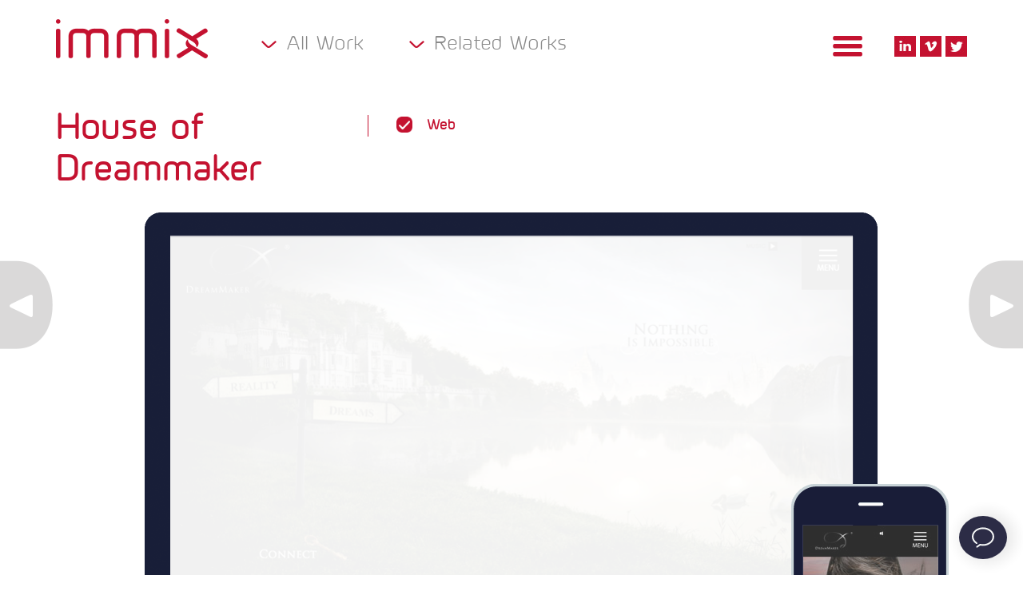

--- FILE ---
content_type: text/html; charset=UTF-8
request_url: https://immixproductions.com/projects/house-of-dreammaker/
body_size: 9489
content:
<script>var wpa_hidden_field = "<span class='wpa_hidden_field' style='display:none;height:0;width:0;'><input type='text' name='zyxpbd335' value='95806' /></span>"; var wpa_add_test = "no";</script><!doctype html>
<html lang="en-US">
  <head>
  <meta charset="utf-8">
  <meta http-equiv="x-ua-compatible" content="ie=edge">
  <meta name="viewport" content="width=device-width, initial-scale=1, shrink-to-fit=no">
  <title>House of Dreammaker - WEB Development | Design | IMMIX Productions</title>

<!-- This site is optimized with the Yoast SEO plugin v11.3 - https://yoast.com/wordpress/plugins/seo/ -->
<meta name="description" content="House of Dreammaker - WEB Development | Fully Responsive Design by IMMIX Productions | Houston | Las Vegas | San Diego | NYC"/>
<link rel="canonical" href="https://immixproductions.com/projects/house-of-dreammaker/" />
<meta property="og:locale" content="en_US" />
<meta property="og:type" content="article" />
<meta property="og:title" content="House of Dreammaker - WEB Development | Design | IMMIX Productions" />
<meta property="og:description" content="House of Dreammaker - WEB Development | Fully Responsive Design by IMMIX Productions | Houston | Las Vegas | San Diego | NYC" />
<meta property="og:url" content="https://immixproductions.com/projects/house-of-dreammaker/" />
<meta property="og:site_name" content="3D Animation, VR, AR, WEB | IMMIX Productions" />
<meta property="og:image" content="https://cdn.immixproductions.com/2019/11/dreammaker_cover-1.jpg" />
<meta property="og:image:secure_url" content="https://cdn.immixproductions.com/2019/11/dreammaker_cover-1.jpg" />
<meta property="og:image:width" content="510" />
<meta property="og:image:height" content="299" />
<meta name="twitter:card" content="summary_large_image" />
<meta name="twitter:description" content="House of Dreammaker - WEB Development | Fully Responsive Design by IMMIX Productions | Houston | Las Vegas | San Diego | NYC" />
<meta name="twitter:title" content="House of Dreammaker - WEB Development | Design | IMMIX Productions" />
<meta name="twitter:image" content="https://cdn.immixproductions.com/2019/11/dreammaker_cover-1.jpg" />
<script type='application/ld+json' class='yoast-schema-graph yoast-schema-graph--main'>{"@context":"https://schema.org","@graph":[{"@type":"Organization","@id":"https://immixproductions.com/#organization","name":"","url":"https://immixproductions.com/","sameAs":[]},{"@type":"WebSite","@id":"https://immixproductions.com/#website","url":"https://immixproductions.com/","name":"3D Animation, VR, AR, WEB | IMMIX Productions","publisher":{"@id":"https://immixproductions.com/#organization"},"potentialAction":{"@type":"SearchAction","target":"https://immixproductions.com/?s={search_term_string}","query-input":"required name=search_term_string"}},{"@type":"WebPage","@id":"https://immixproductions.com/projects/house-of-dreammaker/#webpage","url":"https://immixproductions.com/projects/house-of-dreammaker/","inLanguage":"en-US","name":"House of Dreammaker - WEB Development | Design | IMMIX Productions","isPartOf":{"@id":"https://immixproductions.com/#website"},"image":{"@type":"ImageObject","@id":"https://immixproductions.com/projects/house-of-dreammaker/#primaryimage","url":"https://cdn.immixproductions.com/2019/11/dreammaker_cover-1.jpg","width":510,"height":299},"primaryImageOfPage":{"@id":"https://immixproductions.com/projects/house-of-dreammaker/#primaryimage"},"datePublished":"2019-11-04T21:21:08+00:00","dateModified":"2020-06-18T21:49:25+00:00","description":"House of Dreammaker - WEB Development | Fully Responsive Design by IMMIX Productions | Houston | Las Vegas | San Diego | NYC"}]}</script>
<!-- / Yoast SEO plugin. -->

<link rel='dns-prefetch' href='//hcaptcha.com' />
<link rel='dns-prefetch' href='//oss.maxcdn.com' />
<link rel='dns-prefetch' href='//s.w.org' />
		<script type="text/javascript">
			window._wpemojiSettings = {"baseUrl":"https:\/\/s.w.org\/images\/core\/emoji\/12.0.0-1\/72x72\/","ext":".png","svgUrl":"https:\/\/s.w.org\/images\/core\/emoji\/12.0.0-1\/svg\/","svgExt":".svg","source":{"concatemoji":"https:\/\/immixproductions.com\/wp-includes\/js\/wp-emoji-release.min.js?ver=5.4.18"}};
			/*! This file is auto-generated */
			!function(e,a,t){var n,r,o,i=a.createElement("canvas"),p=i.getContext&&i.getContext("2d");function s(e,t){var a=String.fromCharCode;p.clearRect(0,0,i.width,i.height),p.fillText(a.apply(this,e),0,0);e=i.toDataURL();return p.clearRect(0,0,i.width,i.height),p.fillText(a.apply(this,t),0,0),e===i.toDataURL()}function c(e){var t=a.createElement("script");t.src=e,t.defer=t.type="text/javascript",a.getElementsByTagName("head")[0].appendChild(t)}for(o=Array("flag","emoji"),t.supports={everything:!0,everythingExceptFlag:!0},r=0;r<o.length;r++)t.supports[o[r]]=function(e){if(!p||!p.fillText)return!1;switch(p.textBaseline="top",p.font="600 32px Arial",e){case"flag":return s([127987,65039,8205,9895,65039],[127987,65039,8203,9895,65039])?!1:!s([55356,56826,55356,56819],[55356,56826,8203,55356,56819])&&!s([55356,57332,56128,56423,56128,56418,56128,56421,56128,56430,56128,56423,56128,56447],[55356,57332,8203,56128,56423,8203,56128,56418,8203,56128,56421,8203,56128,56430,8203,56128,56423,8203,56128,56447]);case"emoji":return!s([55357,56424,55356,57342,8205,55358,56605,8205,55357,56424,55356,57340],[55357,56424,55356,57342,8203,55358,56605,8203,55357,56424,55356,57340])}return!1}(o[r]),t.supports.everything=t.supports.everything&&t.supports[o[r]],"flag"!==o[r]&&(t.supports.everythingExceptFlag=t.supports.everythingExceptFlag&&t.supports[o[r]]);t.supports.everythingExceptFlag=t.supports.everythingExceptFlag&&!t.supports.flag,t.DOMReady=!1,t.readyCallback=function(){t.DOMReady=!0},t.supports.everything||(n=function(){t.readyCallback()},a.addEventListener?(a.addEventListener("DOMContentLoaded",n,!1),e.addEventListener("load",n,!1)):(e.attachEvent("onload",n),a.attachEvent("onreadystatechange",function(){"complete"===a.readyState&&t.readyCallback()})),(n=t.source||{}).concatemoji?c(n.concatemoji):n.wpemoji&&n.twemoji&&(c(n.twemoji),c(n.wpemoji)))}(window,document,window._wpemojiSettings);
		</script>
		<style type="text/css">
img.wp-smiley,
img.emoji {
	display: inline !important;
	border: none !important;
	box-shadow: none !important;
	height: 1em !important;
	width: 1em !important;
	margin: 0 .07em !important;
	vertical-align: -0.1em !important;
	background: none !important;
	padding: 0 !important;
}
</style>
	<link rel='stylesheet' id='wp-block-library-css'  href='https://immixproductions.com/wp-includes/css/dist/block-library/style.min.css?ver=5.4.18' type='text/css' media='all' />
<link rel='stylesheet' id='contact-form-7-css'  href='https://immixproductions.com/wp-content/plugins/contact-form-7/includes/css/styles.css?ver=5.1.9' type='text/css' media='all' />
<link rel='stylesheet' id='hcaptcha-style-css'  href='https://immixproductions.com/wp-content/plugins/hcaptcha-for-forms-and-more/css/style.css?ver=1.9.2' type='text/css' media='all' />
<link rel='stylesheet' id='wpa-css-css'  href='https://immixproductions.com/wp-content/plugins/honeypot/includes/css/wpa.css?ver=1.8.4' type='text/css' media='all' />
<link rel='stylesheet' id='sage/main.css-css'  href='https://immixproductions.com/wp-content/themes/immixproductions/dist/styles/main_017743df.css' type='text/css' media='all' />
<script type='text/javascript' src='https://immixproductions.com/wp-includes/js/jquery/jquery.js?ver=1.12.4-wp'></script>
<script type='text/javascript' src='https://immixproductions.com/wp-includes/js/jquery/jquery-migrate.min.js?ver=1.4.1'></script>
<!--[if lt IE 9]>
<script type='text/javascript' src='https://oss.maxcdn.com/libs/html5shiv/3.7.0/html5shiv.js'></script>
<![endif]-->
<!--[if lt IE 9]>
<script type='text/javascript' src='https://oss.maxcdn.com/libs/respond.js/1.3.0/respond.min.js'></script>
<![endif]-->
<link rel='https://api.w.org/' href='https://immixproductions.com/wp-json/' />
<link rel="EditURI" type="application/rsd+xml" title="RSD" href="https://immixproductions.com/xmlrpc.php?rsd" />
<link rel="wlwmanifest" type="application/wlwmanifest+xml" href="https://immixproductions.com/wp-includes/wlwmanifest.xml" /> 
<meta name="generator" content="WordPress 5.4.18" />
<link rel='shortlink' href='https://immixproductions.com/?p=451' />
<link rel="alternate" type="application/json+oembed" href="https://immixproductions.com/wp-json/oembed/1.0/embed?url=https%3A%2F%2Fimmixproductions.com%2Fprojects%2Fhouse-of-dreammaker%2F" />
<link rel="alternate" type="text/xml+oembed" href="https://immixproductions.com/wp-json/oembed/1.0/embed?url=https%3A%2F%2Fimmixproductions.com%2Fprojects%2Fhouse-of-dreammaker%2F&#038;format=xml" />
<script src="https://embed.small.chat/T4Z5BNRQXG91N2MAV8.js" async></script><style type="text/css">.recentcomments a{display:inline !important;padding:0 !important;margin:0 !important;}</style><link rel="icon" href="https://cdn.immixproductions.com/2018/12/immix_favicon.png" sizes="32x32" />
<link rel="icon" href="https://cdn.immixproductions.com/2018/12/immix_favicon.png" sizes="192x192" />
<link rel="apple-touch-icon" href="https://cdn.immixproductions.com/2018/12/immix_favicon.png" />
<meta name="msapplication-TileImage" content="https://cdn.immixproductions.com/2018/12/immix_favicon.png" />
		<style type="text/css" id="wp-custom-css">
			.custom-blockquote p{
	padding: 3rem 3rem 3rem 4rem;
	background: rgba(249,247,248,1);
}		</style>
		<noscript><style id="rocket-lazyload-nojs-css">.rll-youtube-player, [data-lazy-src]{display:none !important;}</style></noscript></head>
  <body class="project-template-default single single-project postid-451 wp-custom-logo house-of-dreammaker app-data index-data singular-data single-data single-project-data single-project-house-of-dreammaker-data elementor-default">
        <div class="modal fade" id="myModal" tabindex="-1" role="dialog" aria-labelledby="myModalLabel" aria-hidden="true">
    <div class="modal-dialog">
        <div class="modal-content">
            <div class="modal-header">
                <h4 class="modal-title" id="myModalLabel">Contact Us</h4>
                <button type="button" class="close" data-dismiss="modal" style="color: red;">
                    <span aria-hidden="true">&times;</span><span class="sr-only">Close</span>
                </button>
            </div>
            <div class="modal-body">
                <div role="form" class="wpcf7" id="wpcf7-f66-o1" lang="en-US" dir="ltr">
<div class="screen-reader-response" aria-live="polite"></div>
<form action="/projects/house-of-dreammaker/#wpcf7-f66-o1" method="post" class="wpcf7-form" novalidate="novalidate">
<div style="display: none;">
<input type="hidden" name="_wpcf7" value="66" />
<input type="hidden" name="_wpcf7_version" value="5.1.9" />
<input type="hidden" name="_wpcf7_locale" value="en_US" />
<input type="hidden" name="_wpcf7_unit_tag" value="wpcf7-f66-o1" />
<input type="hidden" name="_wpcf7_container_post" value="0" />
</div>
<div class="form-group">
    <span class="wpcf7-form-control-wrap email"><input type="email" name="email" value="" size="40" class="wpcf7-form-control wpcf7-text wpcf7-email wpcf7-validates-as-required wpcf7-validates-as-email form-control" aria-required="true" aria-invalid="false" placeholder="Email address" /></span>
</div>
<div class="form-group">
    <span class="wpcf7-form-control-wrap inquiry"><textarea name="inquiry" cols="40" rows="10" class="wpcf7-form-control wpcf7-textarea wpcf7-validates-as-required form-control" aria-required="true" aria-invalid="false" placeholder="Please enter your inquiry"></textarea></span>
</div>
<div style="float: right;display: flex;flex-direction: row;flex-wrap: wrap;align-items: baseline;justify-content: flex-end;max-width: 303px;">
    <button style="order: 1;margin-right: 15px;" type="button" class="btn btn-danger btn-xs" data-dismiss="modal">CLOSE</button><label for="modal-contact-send-button" class="btn btn-danger btn-xs" style="order: 2;">SEND</label><span class="wpcf7-form-control-wrap hcap_cf7-h-captcha-invalid"><span id="hcap_cf7-69719270745ac1.94261228" class="wpcf7-form-control h-captcha hcap_cf7-h-captcha" data-sitekey="6900a5b9-6c83-4c4b-b1f6-f352d98d1ac7" data-theme="light" data-size="normal"></span></span><input type="hidden" id="hcaptcha_contact_form7" name="hcaptcha_contact_form7" value="ed72bfe3da" /><input type="hidden" name="_wp_http_referer" value="/projects/house-of-dreammaker/" /><br><input type="submit" value="SEND" class="wpcf7-form-control wpcf7-submit d-none" id="modal-contact-send-button" />
</div>
<div style="font-size: 1.4em; margin-top: 8px;">Office: <span style="color: #C5122F;">713.789.8699</span><br></div>
<style>
div[class*="hcap_cf7"]{
display: block;
width: 100%;
order: 0;
}
</style>
<div class="wpcf7-response-output wpcf7-display-none" aria-hidden="true"></div></form></div>

            </div>
        </div>
    </div>
</div><header class="banner">
  <div class="navbar navbar-custom fixed-top" role="navigation">
    <div class="container">
      <div class="navbar-header">
        <div class="navbar-left">
          <a href="https://immixproductions.com/" class="navbar-brand brand custom-logo-link" rel="home"><img width="190" height="49" src="data:image/svg+xml,%3Csvg%20xmlns='http://www.w3.org/2000/svg'%20viewBox='0%200%20190%2049'%3E%3C/svg%3E" class="custom-logo" alt="3D Animation, VR, AR, WEB | IMMIX Productions" data-lazy-src="https://cdn.immixproductions.com/2018/11/logo.png" /><noscript><img width="190" height="49" src="https://cdn.immixproductions.com/2018/11/logo.png" class="custom-logo" alt="3D Animation, VR, AR, WEB | IMMIX Productions" /></noscript></a>

                      <div class="navbar-menu">
              <ul class="works-menu">
                <li>
                  <a href="#">
                    All Work
                  </a>
                  <ul>
                                          <li>
                        <a href="/projects/type/web"  data-id="3">
                          Web
                        </a>
                      </li>
                                          <li>
                        <a href="/projects/type/visual-identity"  data-id="11">
                          Visual Identity
                        </a>
                      </li>
                                          <li>
                        <a href="/projects/type/selected-works"  data-id="8">
                          Selected Works
                        </a>
                      </li>
                                          <li>
                        <a href="/projects/type/print"  data-id="6">
                          Print
                        </a>
                      </li>
                                          <li>
                        <a href="/projects/type/interactive"  data-id="4">
                          Interactive
                        </a>
                      </li>
                                          <li>
                        <a href="/projects/type/animation"  data-id="7">
                          Animation
                        </a>
                      </li>
                                          <li>
                        <a href="/projects/type/3d-modeling"  data-id="9">
                          3D Modeling
                        </a>
                      </li>
                                        <li>
                      <a href="/projects/type/all" data-id="">
                        All Work
                      </a>
                    </li>
                  </ul>
                </li>
                <li>
                  <a href="#">
                    Related Works
                  </a>
                  <ul>
                                                                                    <li>
                        <a href="https://immixproductions.com/projects/franklin-ev-interactive-demo/">
                            Franklin EV Interactive Demo
                        </a>
                      </li>
                                                                <li>
                        <a href="https://immixproductions.com/projects/franklin-evo-interactive-demo/">
                            Franklin EVO Interactive Demo
                        </a>
                      </li>
                                                                <li>
                        <a href="https://immixproductions.com/projects/digital-brochure-energy-specialties/">
                            Digital Brochure for Energy Specialties International
                        </a>
                      </li>
                                                                <li>
                        <a href="https://immixproductions.com/projects/blades-international/">
                            Blades International
                        </a>
                      </li>
                                                                <li>
                        <a href="https://immixproductions.com/projects/experientiality/">
                            Experientiality
                        </a>
                      </li>
                                                                <li>
                        <a href="https://immixproductions.com/projects/enthought/">
                            Enthought
                        </a>
                      </li>
                                                                <li>
                        <a href="https://immixproductions.com/projects/atwill-website/">
                            AtWill
                        </a>
                      </li>
                                                                <li>
                        <a href="https://immixproductions.com/projects/handsdown-website-and-animation/">
                            HandsDown Website and Animation
                        </a>
                      </li>
                                                                <li>
                        <a href="https://immixproductions.com/projects/aptim/">
                            Aptim
                        </a>
                      </li>
                                                                <li>
                        <a href="https://immixproductions.com/projects/memorial-bakery/">
                            Memorial Bakery
                        </a>
                      </li>
                                                                <li>
                        <a href="https://immixproductions.com/projects/the-up-experience/">
                            The Up Experience
                        </a>
                      </li>
                                                                <li>
                        <a href="https://immixproductions.com/projects/hendee-enterprises/">
                            Hendee Enterprises
                        </a>
                      </li>
                                                                <li>
                        <a href="https://immixproductions.com/projects/mannazo-global/">
                            Mannazo Global
                        </a>
                      </li>
                                                                <li>
                        <a href="https://immixproductions.com/projects/assets-in-order/">
                            Assets In Order
                        </a>
                      </li>
                                                                <li>
                        <a href="https://immixproductions.com/projects/overstreet-builders/">
                            Overstreet Builders
                        </a>
                      </li>
                                                                <li>
                        <a href="https://immixproductions.com/projects/sunspot-design/">
                            SunSpot Design
                        </a>
                      </li>
                                                                <li>
                        <a href="https://immixproductions.com/projects/transformer-network-inc-website/">
                            Transformer Network, Inc.
                        </a>
                      </li>
                                                                <li>
                        <a href="https://immixproductions.com/projects/total-boiler-website/">
                            Total Boiler Website
                        </a>
                      </li>
                                                                <li>
                        <a href="https://immixproductions.com/projects/jgc-america/">
                            JGC America
                        </a>
                      </li>
                                                                <li>
                        <a href="https://immixproductions.com/projects/lawyers-realty-international/">
                            Lawyers Realty International
                        </a>
                      </li>
                                      </ul>
                </li>
              </ul>
            </div>
                  </div>

        
        <div class="navbar-right">
                    <div class="navbar-menu-container">
            <button type="button" class="navbar-toggle-custom navbar-toggle-hover"></button>

            <nav class="nav-primary navbar-collapse collapse">
              <div class="menu-main-navigation-container"><ul id="menu-main-navigation" class="nav navbar-nav"><li id="menu-item-30" class="menu-item menu-item-type-custom menu-item-object-custom menu-item-30"><a href="/#work_section">work</a></li>
<li id="menu-item-31" class="menu-item menu-item-type-custom menu-item-object-custom menu-item-31"><a href="/#home-content">about us</a></li>
<li id="menu-item-475" class="menu-item menu-item-type-post_type menu-item-object-page current_page_parent menu-item-475"><a href="https://immixproductions.com/learn/">learn</a></li>
<li id="menu-item-65" class="menu-item menu-item-type-gs_sim menu-item-object-gs_sim menu-item-65"><a href="#contact" data-toggle="modal" data-target="#myModal">contact</a></li>
</ul></div>
            </nav>
          </div>
                    <div class="navbar-social">

<a href="https://www.linkedin.com/company/immix-productions" class="linkedin" target="_blank"></a>
<a href="https://vimeo.com/immixmotion" class="vimeo" target="_blank"></a>
<a href="https://twitter.com/immixproduction" class="twitter" target="_blank"></a>
</div>
        </div>
      </div>
    </div>
  </div>
</header>
          <div class="wrap" role="document">
      <div class="content">
        <main class="main">
            <div class="container">
           <article class="post-451 project type-project status-publish has-post-thumbnail hentry portfolio_category-web">
  <header>
    <div class="row">
      <div class="col-md-4">
    <h1 class="entry-title">House of Dreammaker</h1>
    
</div>
    <div class="col-md-5">
        <ul class="portfolio-features">
                                                <li><a data-href="https://immixproductions.com/projects/type/web/" rel="tag">Web</a></li>
                                    </ul>
    </div>
    <a href="https://immixproductions.com/projects/handsdown-website-and-animation/" rel="next" class="work_control work_next"><i></i></a>
<a href="https://immixproductions.com/projects/expro-services-kinetic-energy-cleaning-system-animation/" rel="prev" class="work_control work_prev"><i></i></a>    </div>
  </header>
  <section id="work_section_internal">
          <div class="portfolio-slider">
        <div class="desktop-img-bg"></div>
        <div class="mobile-img-bg"></div>
        <div class="mobile-img-bg-screen"></div>
                  <a target="_blank" href="http://houseofdreammaker.com" class="site-link">Visit Site</a>
                <ul>
                      <li>
              <div class="desktop-img">
                <img width="855" height="486" src="data:image/svg+xml,%3Csvg%20xmlns='http://www.w3.org/2000/svg'%20viewBox='0%200%20855%20486'%3E%3C/svg%3E" class="img-fluid" alt="" data-lazy-src="https://cdn.immixproductions.com/2019/11/hod_desktop1-1.jpg" /><noscript><img width="855" height="486" src="https://cdn.immixproductions.com/2019/11/hod_desktop1-1.jpg" class="img-fluid" alt="" /></noscript>
              </div>
                              <div class="mobile-img">
                  <img width="169" height="301" src="data:image/svg+xml,%3Csvg%20xmlns='http://www.w3.org/2000/svg'%20viewBox='0%200%20169%20301'%3E%3C/svg%3E" class="img-fluid" alt="" data-lazy-src="https://cdn.immixproductions.com/2019/11/hod_mobile1-1.jpg" /><noscript><img width="169" height="301" src="https://cdn.immixproductions.com/2019/11/hod_mobile1-1.jpg" class="img-fluid" alt="" /></noscript>
                </div>
                          </li>
                      <li>
              <div class="desktop-img">
                <img width="855" height="486" src="data:image/svg+xml,%3Csvg%20xmlns='http://www.w3.org/2000/svg'%20viewBox='0%200%20855%20486'%3E%3C/svg%3E" class="img-fluid" alt="" data-lazy-src="https://cdn.immixproductions.com/2019/11/hod_desktop2-1.jpg" /><noscript><img width="855" height="486" src="https://cdn.immixproductions.com/2019/11/hod_desktop2-1.jpg" class="img-fluid" alt="" /></noscript>
              </div>
                              <div class="mobile-img">
                  <img width="169" height="301" src="data:image/svg+xml,%3Csvg%20xmlns='http://www.w3.org/2000/svg'%20viewBox='0%200%20169%20301'%3E%3C/svg%3E" class="img-fluid" alt="" data-lazy-src="https://cdn.immixproductions.com/2019/11/hod_mobile2-1.jpg" /><noscript><img width="169" height="301" src="https://cdn.immixproductions.com/2019/11/hod_mobile2-1.jpg" class="img-fluid" alt="" /></noscript>
                </div>
                          </li>
                      <li>
              <div class="desktop-img">
                <img width="855" height="486" src="data:image/svg+xml,%3Csvg%20xmlns='http://www.w3.org/2000/svg'%20viewBox='0%200%20855%20486'%3E%3C/svg%3E" class="img-fluid" alt="" data-lazy-src="https://cdn.immixproductions.com/2019/11/hod_desktop3-1.jpg" /><noscript><img width="855" height="486" src="https://cdn.immixproductions.com/2019/11/hod_desktop3-1.jpg" class="img-fluid" alt="" /></noscript>
              </div>
                              <div class="mobile-img">
                  <img width="169" height="301" src="data:image/svg+xml,%3Csvg%20xmlns='http://www.w3.org/2000/svg'%20viewBox='0%200%20169%20301'%3E%3C/svg%3E" class="img-fluid" alt="" data-lazy-src="https://cdn.immixproductions.com/2019/11/hod_mobile3-1.jpg" /><noscript><img width="169" height="301" src="https://cdn.immixproductions.com/2019/11/hod_mobile3-1.jpg" class="img-fluid" alt="" /></noscript>
                </div>
                          </li>
                      <li>
              <div class="desktop-img">
                <img width="855" height="486" src="data:image/svg+xml,%3Csvg%20xmlns='http://www.w3.org/2000/svg'%20viewBox='0%200%20855%20486'%3E%3C/svg%3E" class="img-fluid" alt="" data-lazy-src="https://cdn.immixproductions.com/2019/11/hod_desktop4-1.jpg" /><noscript><img width="855" height="486" src="https://cdn.immixproductions.com/2019/11/hod_desktop4-1.jpg" class="img-fluid" alt="" /></noscript>
              </div>
                              <div class="mobile-img">
                  <img width="169" height="301" src="data:image/svg+xml,%3Csvg%20xmlns='http://www.w3.org/2000/svg'%20viewBox='0%200%20169%20301'%3E%3C/svg%3E" class="img-fluid" alt="" data-lazy-src="https://cdn.immixproductions.com/2019/11/hod_mobile4-1.jpg" /><noscript><img width="169" height="301" src="https://cdn.immixproductions.com/2019/11/hod_mobile4-1.jpg" class="img-fluid" alt="" /></noscript>
                </div>
                          </li>
                  </ul>
      </div>
                                          <div class="row photo-gallery">
                                </div>
      </section>
  <section id="content">
    <div class="row">
      <div class="entry-content col-md-8">
        <h3>House of Dreammaker</h3>
        <p>Our long-time client, partner and a dear friend, Gregory Patrick, CEO of the original “DreamMaker International” is in fact… known as a “Dream Maker”. For over three decades, Mr. Patrick perfected his craft as an Experiential Artist to transform “travel” into an “art form”. He has been coined in Luxurious Travel Industry as an influential symbol of royalty, celebrity, wealth, and success. As for DreamMaker’s clients… their dreams, desires, and imaginations only partially define the borders of their journeys, but for Mr. Patrick … client’ desires have no boundaries! His vast understanding of client dreams transforms their fantasy into a reality.</p>
<p><em>“You may not know exactly where you are headed, but once you arrive, your surroundings will seem destined… for the “DreamMaker” shall know you better than you know yourself” </em>– Gregory Patrick, CEO &#8211; “DreamMaker”®</p>
<p>We were extremely proud to be involved with several of Mr. Patrick’s creative projects in the past, including the original “DreamMaker International”, and more recently the “House of DreamMaker” &#8211; revamped version of the site. We were humbled to learn that our original “DreamMaker International” design, captured 1st place at the ADDY Awards (2009) in not one, but two categories… 1. “Best Website with budget over $50K” and 2. “Best of Show”.</p>
<p>Structural design of “DreamMaker International”, &#8220;DreamMaker360&#8221; and the “The House of DreamMaker” websites evolved vastly throughout the past few years, primarily to accommodate for constantly shifting, search engine algorithms, as both sites were modernized with necessary SEO / SEM enhancements. We look forward to Mr. Patrick’s future projects and ventures, including the “Experientiality” &#8211; an extension of the “DreamMaker”® brand.</p>
<p><strong>Production:</strong><br />
Web Development | Design</p>

      </div>
      <aside class="sub-content col-md-4">
              </aside>
    </div>
    <p class="tags">
      <br/>
              <a href="https://immixproductions.com/projects/type/web/" rel="tag">Web</a>
                  </p>
  </section>
  <footer>
    
  </footer>
  <div id="popslider">
    <div class="image"></div>
    <div class="control">
        <a href="#" class="prev"></a>
        <a href="#" class="close"></a>
        <a href="#" class="next"></a>
    </div>
  </div></article>      </div>
        </main>
              </div>
    </div>
        <footer class="content-info">
  <div class="container">
          <div class="row">
        <div class="widget_text footer-widget col-lg-4 custom_html-3 widget_custom_html"><h4 class="footer-widget-title">Contact Us</h4><div class="textwidget custom-html-widget"><div class="contact-address-widget">
	<p>
		713-789-8699<br>
		1733 Parana Dr.<br>
    Houston, TX 77080
		<small>(<a href="https://g.page/r/CZmO2YNUdyHTEBA" target="_blank" rel="noopener noreferrer">View Map</a>)
		</small>
	</p>
</div></div></div><div class="footer-widget col-lg-4 text-4 widget_text">			<div class="textwidget"></div>
		</div><div class="widget_text footer-widget col-lg-4 custom_html-5 widget_custom_html"><div class="textwidget custom-html-widget"><div class="copyright">© 2001 - 2026. Immix. All rights reserved.</div></div></div>      </div>
      </div>
</footer>    <script type="text/javascript">
    var whoistrack_params=whoistrack_params||[];whoistrack_params.push(["wait","ba0f20ab2b584cc29c2c26ab19fe4106"]);var t=document["createElement"]("script"),i;t["type"]="text/javascript";t["src"]=window["location"]["href"]["split"]("/")[0]+"//app.whoisvisiting.com/who.js";i=document["getElementsByTagName"]("script")[0];i["parentNode"]["insertBefore"](t,i);
</script>
<!--<script>
    (function(i,s,o,g,r,a,m){i['GoogleAnalyticsObject']=r;i[r]=i[r]||function(){
            (i[r].q=i[r].q||[]).push(arguments)},i[r].l=1*new Date();a=s.createElement(o),
        m=s.getElementsByTagName(o)[0];a.async=1;a.src=g;m.parentNode.insertBefore(a,m)
    })(window,document,'script','https://www.google-analytics.com/analytics.js','ga');

    ga('create', 'UA-5344121-1', 'auto');
    ga('send', 'pageview');

</script>-->
<!-- Google tag (gtag.js) -->
<script async src="https://www.googletagmanager.com/gtag/js?id=G-67BKG51W9Y"></script>
<script>
  window.dataLayer = window.dataLayer || [];
  function gtag(){dataLayer.push(arguments);}
  gtag('js', new Date());
  gtag('config', 'G-67BKG51W9Y');
</script>
<!-- Global site tag (gtag.js) - Google Ads: 605273122 -->
<script async src="https://www.googletagmanager.com/gtag/js?id=AW-605273122"></script>
<script>
  window.dataLayer = window.dataLayer || [];
  function gtag(){dataLayer.push(arguments);}
  gtag('js', new Date());
  gtag('config', 'AW-605273122');
</script><script type='text/javascript'>
/* <![CDATA[ */
var wpcf7 = {"apiSettings":{"root":"https:\/\/immixproductions.com\/wp-json\/contact-form-7\/v1","namespace":"contact-form-7\/v1"}};
/* ]]> */
</script>
<script type='text/javascript' src='https://immixproductions.com/wp-content/plugins/contact-form-7/includes/js/scripts.js?ver=5.1.9'></script>
<script type='text/javascript' src='//hcaptcha.com/1/api.js?recaptchacompat=off&#038;ver=1.9.2'></script>
<script type='text/javascript' src='https://immixproductions.com/wp-content/plugins/honeypot/includes/js/wpa.js?ver=1.8.4'></script>
<script type='text/javascript'>
/* <![CDATA[ */
var wpcf7_redirect_forms = {"769":{"page_id":"801","external_url":"","use_external_url":"","open_in_new_tab":"","http_build_query":"","http_build_query_selectively":"","http_build_query_selectively_fields":"","delay_redirect":"0","after_sent_script":"","thankyou_page_url":"https:\/\/immixproductions.com\/thank-you\/"},"66":{"page_id":"0","external_url":"","use_external_url":"","open_in_new_tab":"","http_build_query":"","http_build_query_selectively":"","http_build_query_selectively_fields":"","delay_redirect":"0","after_sent_script":"","thankyou_page_url":""},"20":{"page_id":"","external_url":"","use_external_url":"","open_in_new_tab":"","http_build_query":"","http_build_query_selectively":"","http_build_query_selectively_fields":"","delay_redirect":"","after_sent_script":"","thankyou_page_url":""}};
/* ]]> */
</script>
<script type='text/javascript' src='https://immixproductions.com/wp-content/plugins/wpcf7-redirect/js/wpcf7-redirect-script.js'></script>
<script type='text/javascript'>
/* <![CDATA[ */
var header_video = {"url":"https:\/\/vimeo.com\/743992518","cue_points":[{"cue_point":"0","title":"Industrial \/ Technical 3D Animation & Motion Graphics","description":"","cta_label":"","cta_url":false},{"cue_point":"10","title":"AR\/VR, Pixel Streaming & Simulation App Development","description":"","cta_label":"","cta_url":false},{"cue_point":"20","title":"Interactive Web Apps, Cell Phone Apps & Integration"}]};
/* ]]> */
</script>
<script type='text/javascript' src='https://immixproductions.com/wp-content/themes/immixproductions/dist/scripts/main_017743df.js'></script>
<script type='text/javascript' src='https://immixproductions.com/wp-includes/js/wp-embed.min.js?ver=5.4.18'></script>
<script type='text/javascript' src='https://immixproductions.com/wp-content/plugins/hcaptcha-for-forms-and-more/assets/js/cf7.js?ver=1.9.2'></script>
<script>window.lazyLoadOptions = {
                elements_selector: "img[data-lazy-src],.rocket-lazyload",
                data_src: "lazy-src",
                data_srcset: "lazy-srcset",
                data_sizes: "lazy-sizes",
                class_loading: "lazyloading",
                class_loaded: "lazyloaded",
                threshold: 300,
                callback_loaded: function(element) {
                    if ( element.tagName === "IFRAME" && element.dataset.rocketLazyload == "fitvidscompatible" ) {
                        if (element.classList.contains("lazyloaded") ) {
                            if (typeof window.jQuery != "undefined") {
                                if (jQuery.fn.fitVids) {
                                    jQuery(element).parent().fitVids();
                                }
                            }
                        }
                    }
                }};
        window.addEventListener('LazyLoad::Initialized', function (e) {
            var lazyLoadInstance = e.detail.instance;

            if (window.MutationObserver) {
                var observer = new MutationObserver(function(mutations) {
                    var image_count = 0;
                    var iframe_count = 0;
                    var rocketlazy_count = 0;

                    mutations.forEach(function(mutation) {
                        for (i = 0; i < mutation.addedNodes.length; i++) {
                            if (typeof mutation.addedNodes[i].getElementsByTagName !== 'function') {
                                return;
                            }

                           if (typeof mutation.addedNodes[i].getElementsByClassName !== 'function') {
                                return;
                            }

                            images = mutation.addedNodes[i].getElementsByTagName('img');
                            is_image = mutation.addedNodes[i].tagName == "IMG";
                            iframes = mutation.addedNodes[i].getElementsByTagName('iframe');
                            is_iframe = mutation.addedNodes[i].tagName == "IFRAME";
                            rocket_lazy = mutation.addedNodes[i].getElementsByClassName('rocket-lazyload');

                            image_count += images.length;
			                iframe_count += iframes.length;
			                rocketlazy_count += rocket_lazy.length;

                            if(is_image){
                                image_count += 1;
                            }

                            if(is_iframe){
                                iframe_count += 1;
                            }
                        }
                    } );

                    if(image_count > 0 || iframe_count > 0 || rocketlazy_count > 0){
                        lazyLoadInstance.update();
                    }
                } );

                var b      = document.getElementsByTagName("body")[0];
                var config = { childList: true, subtree: true };

                observer.observe(b, config);
            }
        }, false);</script><script data-no-minify="1" async src="https://immixproductions.com/wp-content/plugins/rocket-lazy-load/assets/js/16.1/lazyload.min.js"></script>  <script defer src="https://static.cloudflareinsights.com/beacon.min.js/vcd15cbe7772f49c399c6a5babf22c1241717689176015" integrity="sha512-ZpsOmlRQV6y907TI0dKBHq9Md29nnaEIPlkf84rnaERnq6zvWvPUqr2ft8M1aS28oN72PdrCzSjY4U6VaAw1EQ==" data-cf-beacon='{"version":"2024.11.0","token":"3a8b360a0f4e4468bbf9a0c4f40b95f3","r":1,"server_timing":{"name":{"cfCacheStatus":true,"cfEdge":true,"cfExtPri":true,"cfL4":true,"cfOrigin":true,"cfSpeedBrain":true},"location_startswith":null}}' crossorigin="anonymous"></script>
</body>
</html>


--- FILE ---
content_type: application/javascript
request_url: https://immixproductions.com/wp-content/themes/immixproductions/dist/scripts/main_017743df.js
body_size: 119109
content:
!function(e){var t={};function n(i){if(t[i])return t[i].exports;var r=t[i]={i:i,l:!1,exports:{}};return e[i].call(r.exports,r,r.exports,n),r.l=!0,r.exports}n.m=e,n.c=t,n.d=function(e,t,i){n.o(e,t)||Object.defineProperty(e,t,{configurable:!1,enumerable:!0,get:i})},n.n=function(e){var t=e&&e.__esModule?function(){return e.default}:function(){return e};return n.d(t,"a",t),t},n.o=function(e,t){return Object.prototype.hasOwnProperty.call(e,t)},n.p="/wp-content/themes/immixproductions/dist/",n(n.s=5)}([function(e,t){e.exports=jQuery},function(e,t){var n;n=function(){return this}();try{n=n||Function("return this")()||(0,eval)("this")}catch(e){"object"==typeof window&&(n=window)}e.exports=n},function(e,t){e.exports=function(e){function t(e){"undefined"!=typeof console&&(console.error||console.log)("[Script Loader]",e)}try{"undefined"!=typeof execScript&&"undefined"!=typeof attachEvent&&"undefined"==typeof addEventListener?execScript(e):"undefined"!=typeof eval?eval.call(null,e):t("EvalError: No eval function available")}catch(e){t(e)}}},function(e,t,n){"use strict";n.d(t,"a",function(){return o});var i=n(4),r=n(15),o=i.y.registerPlugin(r.a)||i.y;o.core.Tween},function(e,t,n){"use strict";function i(e){if(void 0===e)throw new ReferenceError("this hasn't been initialised - super() hasn't been called");return e}function r(e,t){e.prototype=Object.create(t.prototype),e.prototype.constructor=e,e.__proto__=t}
/*!
 * GSAP 3.10.4
 * https://greensock.com
 *
 * @license Copyright 2008-2022, GreenSock. All rights reserved.
 * Subject to the terms at https://greensock.com/standard-license or for
 * Club GreenSock members, the agreement issued with that membership.
 * @author: Jack Doyle, jack@greensock.com
*/n.d(t,"a",function(){return Ft}),n.d(t,"b",function(){return mn}),n.d(t,"y",function(){return yn}),n.d(t,"x",function(){return ot}),n.d(t,"i",function(){return Se}),n.d(t,"n",function(){return Z}),n.d(t,"o",function(){return ee}),n.d(t,"k",function(){return F}),n.d(t,"l",function(){return U}),n.d(t,"s",function(){return dn}),n.d(t,"r",function(){return ne}),n.d(t,"g",function(){return Te}),n.d(t,"v",function(){return pn}),n.d(t,"e",function(){return It}),n.d(t,"t",function(){return gt}),n.d(t,"c",function(){return Yt}),n.d(t,"q",function(){return me}),n.d(t,"w",function(){return Ot}),n.d(t,"f",function(){return D}),n.d(t,"u",function(){return ke}),n.d(t,"m",function(){return le}),n.d(t,"j",function(){return sn}),n.d(t,"h",function(){return be}),n.d(t,"d",function(){return Ct}),n.d(t,"p",function(){return Ce});var o,s,a,l,d,u,c,f,h,p,m,g,v,_,y,w,b,S,T,k,x,C,E,I,O,A,z,P,D={autoSleep:120,force3D:"auto",nullTargetWarn:1,units:{lineHeight:""}},M={duration:.5,overwrite:!1,delay:0},L=1e-8,$=2*Math.PI,N=$/4,j=0,H=Math.sqrt,W=Math.cos,R=Math.sin,F=function(e){return"string"==typeof e},B=function(e){return"function"==typeof e},q=function(e){return"number"==typeof e},U=function(e){return void 0===e},V=function(e){return"object"==typeof e},Q=function(e){return!1!==e},Y=function(){return"undefined"!=typeof window},X=function(e){return B(e)||F(e)},K="function"==typeof ArrayBuffer&&ArrayBuffer.isView||function(){},G=Array.isArray,J=/(?:-?\.?\d|\.)+/gi,Z=/[-+=.]*\d+[.e\-+]*\d*[e\-+]*\d*/g,ee=/[-+=.]*\d+[.e-]*\d*[a-z%]*/g,te=/[-+=.]*\d+\.?\d*(?:e-|e\+)?\d*/gi,ne=/[+-]=-?[.\d]+/,ie=/[^,'"\[\]\s]+/gi,re=/^[+\-=e\s\d]*\d+[.\d]*([a-z]*|%)\s*$/i,oe={},se={},ae=function(e){return(se=De(e,oe))&&yn},le=function(e,t){},de=function(e,t){return!t&&void 0},ue=function(e,t){return e&&(oe[e]=t)&&se&&(se[e]=t)||oe},ce=function(){return 0},fe={},he=[],pe={},me={},ge={},ve=30,_e=[],ye="",we=function(e){var t,n,i=e[0];if(V(i)||B(i)||(e=[e]),!(t=(i._gsap||{}).harness)){for(n=_e.length;n--&&!_e[n].targetTest(i););t=_e[n]}for(n=e.length;n--;)e[n]&&(e[n]._gsap||(e[n]._gsap=new Ft(e[n],t)))||e.splice(n,1);return e},be=function(e){return e._gsap||we(dt(e))[0]._gsap},Se=function(e,t,n){return(n=e[t])&&B(n)?e[t]():U(n)&&e.getAttribute&&e.getAttribute(t)||n},Te=function(e,t){return(e=e.split(",")).forEach(t)||e},ke=function(e){return Math.round(1e5*e)/1e5||0},xe=function(e){return Math.round(1e7*e)/1e7||0},Ce=function(e,t){var n=t.charAt(0),i=parseFloat(t.substr(2));return e=parseFloat(e),"+"===n?e+i:"-"===n?e-i:"*"===n?e*i:e/i},Ee=function(e,t){for(var n=t.length,i=0;e.indexOf(t[i])<0&&++i<n;);return i<n},Ie=function(){var e,t,n=he.length,i=he.slice(0);for(pe={},he.length=0,e=0;e<n;e++)(t=i[e])&&t._lazy&&(t.render(t._lazy[0],t._lazy[1],!0)._lazy=0)},Oe=function(e,t,n,i){he.length&&Ie(),e.render(t,n,i),he.length&&Ie()},Ae=function(e){var t=parseFloat(e);return(t||0===t)&&(e+"").match(ie).length<2?t:F(e)?e.trim():e},ze=function(e){return e},Pe=function(e,t){for(var n in t)n in e||(e[n]=t[n]);return e},De=function(e,t){for(var n in t)e[n]=t[n];return e},Me=function e(t,n){for(var i in n)"__proto__"!==i&&"constructor"!==i&&"prototype"!==i&&(t[i]=V(n[i])?e(t[i]||(t[i]={}),n[i]):n[i]);return t},Le=function(e,t){var n,i={};for(n in e)n in t||(i[n]=e[n]);return i},$e=function(e){var t,n=e.parent||s,i=e.keyframes?(t=G(e.keyframes),function(e,n){for(var i in n)i in e||"duration"===i&&t||"ease"===i||(e[i]=n[i])}):Pe;if(Q(e.inherit))for(;n;)i(e,n.vars.defaults),n=n.parent||n._dp;return e},Ne=function(e,t,n,i,r){void 0===n&&(n="_first"),void 0===i&&(i="_last");var o,s=e[i];if(r)for(o=t[r];s&&s[r]>o;)s=s._prev;return s?(t._next=s._next,s._next=t):(t._next=e[n],e[n]=t),t._next?t._next._prev=t:e[i]=t,t._prev=s,t.parent=t._dp=e,t},je=function(e,t,n,i){void 0===n&&(n="_first"),void 0===i&&(i="_last");var r=t._prev,o=t._next;r?r._next=o:e[n]===t&&(e[n]=o),o?o._prev=r:e[i]===t&&(e[i]=r),t._next=t._prev=t.parent=null},He=function(e,t){e.parent&&(!t||e.parent.autoRemoveChildren)&&e.parent.remove(e),e._act=0},We=function(e,t){if(e&&(!t||t._end>e._dur||t._start<0))for(var n=e;n;)n._dirty=1,n=n.parent;return e},Re=function e(t){return!t||t._ts&&e(t.parent)},Fe=function(e){return e._repeat?Be(e._tTime,e=e.duration()+e._rDelay)*e:0},Be=function(e,t){var n=Math.floor(e/=t);return e&&n===e?n-1:n},qe=function(e,t){return(e-t._start)*t._ts+(t._ts>=0?0:t._dirty?t.totalDuration():t._tDur)},Ue=function(e){return e._end=xe(e._start+(e._tDur/Math.abs(e._ts||e._rts||L)||0))},Ve=function(e,t){var n=e._dp;return n&&n.smoothChildTiming&&e._ts&&(e._start=xe(n._time-(e._ts>0?t/e._ts:((e._dirty?e.totalDuration():e._tDur)-t)/-e._ts)),Ue(e),n._dirty||We(n,e)),e},Qe=function(e,t){var n;if((t._time||t._initted&&!t._dur)&&(n=qe(e.rawTime(),t),(!t._dur||rt(0,t.totalDuration(),n)-t._tTime>L)&&t.render(n,!0)),We(e,t)._dp&&e._initted&&e._time>=e._dur&&e._ts){if(e._dur<e.duration())for(n=e;n._dp;)n.rawTime()>=0&&n.totalTime(n._tTime),n=n._dp;e._zTime=-L}},Ye=function(e,t,n,i){return t.parent&&He(t),t._start=xe((q(n)?n:n||e!==s?tt(e,n,t):e._time)+t._delay),t._end=xe(t._start+(t.totalDuration()/Math.abs(t.timeScale())||0)),Ne(e,t,"_first","_last",e._sort?"_start":0),Ge(t)||(e._recent=t),i||Qe(e,t),e},Xe=function(e,t){return(oe.ScrollTrigger||le("scrollTrigger",t))&&oe.ScrollTrigger.create(t,e)},Ke=function(e,t,n,i){return Xt(e,t),e._initted?!n&&e._pt&&(e._dur&&!1!==e.vars.lazy||!e._dur&&e.vars.lazy)&&c!==Ot.frame?(he.push(e),e._lazy=[t,i],1):void 0:1},Ge=function(e){var t=e.data;return"isFromStart"===t||"isStart"===t},Je=function(e,t,n,i){var r=e._repeat,o=xe(t)||0,s=e._tTime/e._tDur;return s&&!i&&(e._time*=o/e._dur),e._dur=o,e._tDur=r?r<0?1e10:xe(o*(r+1)+e._rDelay*r):o,s>0&&!i?Ve(e,e._tTime=e._tDur*s):e.parent&&Ue(e),n||We(e.parent,e),e},Ze=function(e){return e instanceof qt?We(e):Je(e,e._dur)},et={_start:0,endTime:ce,totalDuration:ce},tt=function e(t,n,i){var r,o,s,a=t.labels,l=t._recent||et,d=t.duration()>=1e8?l.endTime(!1):t._dur;return F(n)&&(isNaN(n)||n in a)?(o=n.charAt(0),s="%"===n.substr(-1),r=n.indexOf("="),"<"===o||">"===o?(r>=0&&(n=n.replace(/=/,"")),("<"===o?l._start:l.endTime(l._repeat>=0))+(parseFloat(n.substr(1))||0)*(s?(r<0?l:i).totalDuration()/100:1)):r<0?(n in a||(a[n]=d),a[n]):(o=parseFloat(n.charAt(r-1)+n.substr(r+1)),s&&i&&(o=o/100*(G(i)?i[0]:i).totalDuration()),r>1?e(t,n.substr(0,r-1),i)+o:d+o)):null==n?d:+n},nt=function(e,t,n){var i,r,o=q(t[1]),s=(o?2:1)+(e<2?0:1),a=t[s];if(o&&(a.duration=t[1]),a.parent=n,e){for(i=a,r=n;r&&!("immediateRender"in i);)i=r.vars.defaults||{},r=Q(r.vars.inherit)&&r.parent;a.immediateRender=Q(i.immediateRender),e<2?a.runBackwards=1:a.startAt=t[s-1]}return new en(t[0],a,t[s+1])},it=function(e,t){return e||0===e?t(e):t},rt=function(e,t,n){return n<e?e:n>t?t:n},ot=function(e,t){return F(e)&&(t=re.exec(e))?t[1]:""},st=[].slice,at=function(e,t){return e&&V(e)&&"length"in e&&(!t&&!e.length||e.length-1 in e&&V(e[0]))&&!e.nodeType&&e!==a},lt=function(e,t,n){return void 0===n&&(n=[]),e.forEach(function(e){var i;return F(e)&&!t||at(e,1)?(i=n).push.apply(i,dt(e)):n.push(e)})||n},dt=function(e,t,n){return!F(e)||n||!l&&At()?G(e)?lt(e,n):at(e)?st.call(e,0):e?[e]:[]:st.call((t||d).querySelectorAll(e),0)},ut=function(e){return e.sort(function(){return.5-Math.random()})},ct=function(e){if(B(e))return e;var t=V(e)?e:{each:e},n=Nt(t.ease),i=t.from||0,r=parseFloat(t.base)||0,o={},s=i>0&&i<1,a=isNaN(i)||s,l=t.axis,d=i,u=i;return F(i)?d=u={center:.5,edges:.5,end:1}[i]||0:!s&&a&&(d=i[0],u=i[1]),function(e,s,c){var f,h,p,m,g,v,_,y,w,b=(c||t).length,S=o[b];if(!S){if(!(w="auto"===t.grid?0:(t.grid||[1,1e8])[1])){for(_=-1e8;_<(_=c[w++].getBoundingClientRect().left)&&w<b;);w--}for(S=o[b]=[],f=a?Math.min(w,b)*d-.5:i%w,h=1e8===w?0:a?b*u/w-.5:i/w|0,_=0,y=1e8,v=0;v<b;v++)p=v%w-f,m=h-(v/w|0),S[v]=g=l?Math.abs("y"===l?m:p):H(p*p+m*m),g>_&&(_=g),g<y&&(y=g);"random"===i&&ut(S),S.max=_-y,S.min=y,S.v=b=(parseFloat(t.amount)||parseFloat(t.each)*(w>b?b-1:l?"y"===l?b/w:w:Math.max(w,b/w))||0)*("edges"===i?-1:1),S.b=b<0?r-b:r,S.u=ot(t.amount||t.each)||0,n=n&&b<0?Lt(n):n}return b=(S[e]-S.min)/S.max||0,xe(S.b+(n?n(b):b)*S.v)+S.u}},ft=function(e){var t=Math.pow(10,((e+"").split(".")[1]||"").length);return function(n){var i=Math.round(parseFloat(n)/e)*e*t;return(i-i%1)/t+(q(n)?0:ot(n))}},ht=function(e,t){var n,i,r=G(e);return!r&&V(e)&&(n=r=e.radius||1e8,e.values?(e=dt(e.values),(i=!q(e[0]))&&(n*=n)):e=ft(e.increment)),it(t,r?B(e)?function(t){return i=e(t),Math.abs(i-t)<=n?i:t}:function(t){for(var r,o,s=parseFloat(i?t.x:t),a=parseFloat(i?t.y:0),l=1e8,d=0,u=e.length;u--;)(r=i?(r=e[u].x-s)*r+(o=e[u].y-a)*o:Math.abs(e[u]-s))<l&&(l=r,d=u);return d=!n||l<=n?e[d]:t,i||d===t||q(t)?d:d+ot(t)}:ft(e))},pt=function(e,t,n,i){return it(G(e)?!t:!0===n?!!(n=0):!i,function(){return G(e)?e[~~(Math.random()*e.length)]:(n=n||1e-5)&&(i=n<1?Math.pow(10,(n+"").length-2):1)&&Math.floor(Math.round((e-n/2+Math.random()*(t-e+.99*n))/n)*n*i)/i})},mt=function(e,t,n){return it(n,function(n){return e[~~t(n)]})},gt=function(e){for(var t,n,i,r,o=0,s="";~(t=e.indexOf("random(",o));)i=e.indexOf(")",t),r="["===e.charAt(t+7),n=e.substr(t+7,i-t-7).match(r?ie:J),s+=e.substr(o,t-o)+pt(r?n:+n[0],r?0:+n[1],+n[2]||1e-5),o=i+1;return s+e.substr(o,e.length-o)},vt=function(e,t,n,i,r){var o=t-e,s=i-n;return it(r,function(t){return n+((t-e)/o*s||0)})},_t=function(e,t,n){var i,r,o,s=e.labels,a=1e8;for(i in s)(r=s[i]-t)<0==!!n&&r&&a>(r=Math.abs(r))&&(o=i,a=r);return o},yt=function(e,t,n){var i,r,o=e.vars,s=o[t];if(s)return i=o[t+"Params"],r=o.callbackScope||e,n&&he.length&&Ie(),i?s.apply(r,i):s.call(r)},wt=function(e){return He(e),e.scrollTrigger&&e.scrollTrigger.kill(!1),e.progress()<1&&yt(e,"onInterrupt"),e},bt={aqua:[0,255,255],lime:[0,255,0],silver:[192,192,192],black:[0,0,0],maroon:[128,0,0],teal:[0,128,128],blue:[0,0,255],navy:[0,0,128],white:[255,255,255],olive:[128,128,0],yellow:[255,255,0],orange:[255,165,0],gray:[128,128,128],purple:[128,0,128],green:[0,128,0],red:[255,0,0],pink:[255,192,203],cyan:[0,255,255],transparent:[255,255,255,0]},St=function(e,t,n){return 255*(6*(e+=e<0?1:e>1?-1:0)<1?t+(n-t)*e*6:e<.5?n:3*e<2?t+(n-t)*(2/3-e)*6:t)+.5|0},Tt=function(e,t,n){var i,r,o,s,a,l,d,u,c,f,h=e?q(e)?[e>>16,e>>8&255,255&e]:0:bt.black;if(!h){if(","===e.substr(-1)&&(e=e.substr(0,e.length-1)),bt[e])h=bt[e];else if("#"===e.charAt(0)){if(e.length<6&&(e="#"+(i=e.charAt(1))+i+(r=e.charAt(2))+r+(o=e.charAt(3))+o+(5===e.length?e.charAt(4)+e.charAt(4):"")),9===e.length)return[(h=parseInt(e.substr(1,6),16))>>16,h>>8&255,255&h,parseInt(e.substr(7),16)/255];h=[(e=parseInt(e.substr(1),16))>>16,e>>8&255,255&e]}else if("hsl"===e.substr(0,3))if(h=f=e.match(J),t){if(~e.indexOf("="))return h=e.match(Z),n&&h.length<4&&(h[3]=1),h}else s=+h[0]%360/360,a=+h[1]/100,i=2*(l=+h[2]/100)-(r=l<=.5?l*(a+1):l+a-l*a),h.length>3&&(h[3]*=1),h[0]=St(s+1/3,i,r),h[1]=St(s,i,r),h[2]=St(s-1/3,i,r);else h=e.match(J)||bt.transparent;h=h.map(Number)}return t&&!f&&(i=h[0]/255,r=h[1]/255,o=h[2]/255,l=((d=Math.max(i,r,o))+(u=Math.min(i,r,o)))/2,d===u?s=a=0:(c=d-u,a=l>.5?c/(2-d-u):c/(d+u),s=d===i?(r-o)/c+(r<o?6:0):d===r?(o-i)/c+2:(i-r)/c+4,s*=60),h[0]=~~(s+.5),h[1]=~~(100*a+.5),h[2]=~~(100*l+.5)),n&&h.length<4&&(h[3]=1),h},kt=function(e){var t=[],n=[],i=-1;return e.split(Ct).forEach(function(e){var r=e.match(ee)||[];t.push.apply(t,r),n.push(i+=r.length+1)}),t.c=n,t},xt=function(e,t,n){var i,r,o,s,a="",l=(e+a).match(Ct),d=t?"hsla(":"rgba(",u=0;if(!l)return e;if(l=l.map(function(e){return(e=Tt(e,t,1))&&d+(t?e[0]+","+e[1]+"%,"+e[2]+"%,"+e[3]:e.join(","))+")"}),n&&(o=kt(e),(i=n.c).join(a)!==o.c.join(a)))for(s=(r=e.replace(Ct,"1").split(ee)).length-1;u<s;u++)a+=r[u]+(~i.indexOf(u)?l.shift()||d+"0,0,0,0)":(o.length?o:l.length?l:n).shift());if(!r)for(s=(r=e.split(Ct)).length-1;u<s;u++)a+=r[u]+l[u];return a+r[s]},Ct=function(){var e,t="(?:\\b(?:(?:rgb|rgba|hsl|hsla)\\(.+?\\))|\\B#(?:[0-9a-f]{3,4}){1,2}\\b";for(e in bt)t+="|"+e+"\\b";return new RegExp(t+")","gi")}(),Et=/hsl[a]?\(/,It=function(e){var t,n=e.join(" ");if(Ct.lastIndex=0,Ct.test(n))return t=Et.test(n),e[1]=xt(e[1],t),e[0]=xt(e[0],t,kt(e[1])),!0},Ot=(w=Date.now,b=500,S=33,T=w(),k=T,C=x=1e3/240,I=function e(t){var n,i,r,o,s=w()-k,a=!0===t;if(s>b&&(T+=s-S),((n=(r=(k+=s)-T)-C)>0||a)&&(o=++v.frame,_=r-1e3*v.time,v.time=r/=1e3,C+=n+(n>=x?4:x-n),i=1),a||(p=m(e)),i)for(y=0;y<E.length;y++)E[y](r,_,o,t)},v={time:0,frame:0,tick:function(){I(!0)},deltaRatio:function(e){return _/(1e3/(e||60))},wake:function(){u&&(!l&&Y()&&(a=l=window,d=a.document||{},oe.gsap=yn,(a.gsapVersions||(a.gsapVersions=[])).push(yn.version),ae(se||a.GreenSockGlobals||!a.gsap&&a||{}),g=a.requestAnimationFrame),p&&v.sleep(),m=g||function(e){return setTimeout(e,C-1e3*v.time+1|0)},h=1,I(2))},sleep:function(){(g?a.cancelAnimationFrame:clearTimeout)(p),h=0,m=ce},lagSmoothing:function(e,t){b=e||1/L,S=Math.min(t,b,0)},fps:function(e){x=1e3/(e||240),C=1e3*v.time+x},add:function(e,t,n){var i=t?function(t,n,r,o){e(t,n,r,o),v.remove(i)}:e;return v.remove(e),E[n?"unshift":"push"](i),At(),i},remove:function(e,t){~(t=E.indexOf(e))&&E.splice(t,1)&&y>=t&&y--},_listeners:E=[]}),At=function(){return!h&&Ot.wake()},zt={},Pt=/^[\d.\-M][\d.\-,\s]/,Dt=/["']/g,Mt=function(e){var t,n,i,r,o=(e+"").split("("),s=zt[o[0]];return s&&o.length>1&&s.config?s.config.apply(null,~e.indexOf("{")?[function(e){for(var t,n,i,r={},o=e.substr(1,e.length-3).split(":"),s=o[0],a=1,l=o.length;a<l;a++)n=o[a],t=a!==l-1?n.lastIndexOf(","):n.length,i=n.substr(0,t),r[s]=isNaN(i)?i.replace(Dt,"").trim():+i,s=n.substr(t+1).trim();return r}(o[1])]:(t=e,n=t.indexOf("(")+1,i=t.indexOf(")"),r=t.indexOf("(",n),t.substring(n,~r&&r<i?t.indexOf(")",i+1):i)).split(",").map(Ae)):zt._CE&&Pt.test(e)?zt._CE("",e):s},Lt=function(e){return function(t){return 1-e(1-t)}},$t=function e(t,n){for(var i,r=t._first;r;)r instanceof qt?e(r,n):!r.vars.yoyoEase||r._yoyo&&r._repeat||r._yoyo===n||(r.timeline?e(r.timeline,n):(i=r._ease,r._ease=r._yEase,r._yEase=i,r._yoyo=n)),r=r._next},Nt=function(e,t){return e&&(B(e)?e:zt[e]||Mt(e))||t},jt=function(e,t,n,i){void 0===n&&(n=function(e){return 1-t(1-e)}),void 0===i&&(i=function(e){return e<.5?t(2*e)/2:1-t(2*(1-e))/2});var r,o={easeIn:t,easeOut:n,easeInOut:i};return Te(e,function(e){for(var t in zt[e]=oe[e]=o,zt[r=e.toLowerCase()]=n,o)zt[r+("easeIn"===t?".in":"easeOut"===t?".out":".inOut")]=zt[e+"."+t]=o[t]}),o},Ht=function(e){return function(t){return t<.5?(1-e(1-2*t))/2:.5+e(2*(t-.5))/2}},Wt=function e(t,n,i){var r=n>=1?n:1,o=(i||(t?.3:.45))/(n<1?n:1),s=o/$*(Math.asin(1/r)||0),a=function(e){return 1===e?1:r*Math.pow(2,-10*e)*R((e-s)*o)+1},l="out"===t?a:"in"===t?function(e){return 1-a(1-e)}:Ht(a);return o=$/o,l.config=function(n,i){return e(t,n,i)},l},Rt=function e(t,n){void 0===n&&(n=1.70158);var i=function(e){return e?--e*e*((n+1)*e+n)+1:0},r="out"===t?i:"in"===t?function(e){return 1-i(1-e)}:Ht(i);return r.config=function(n){return e(t,n)},r};Te("Linear,Quad,Cubic,Quart,Quint,Strong",function(e,t){var n=t<5?t+1:t;jt(e+",Power"+(n-1),t?function(e){return Math.pow(e,n)}:function(e){return e},function(e){return 1-Math.pow(1-e,n)},function(e){return e<.5?Math.pow(2*e,n)/2:1-Math.pow(2*(1-e),n)/2})}),zt.Linear.easeNone=zt.none=zt.Linear.easeIn,jt("Elastic",Wt("in"),Wt("out"),Wt()),O=7.5625,z=1/(A=2.75),jt("Bounce",function(e){return 1-P(1-e)},P=function(e){return e<z?O*e*e:e<.7272727272727273?O*Math.pow(e-1.5/A,2)+.75:e<.9090909090909092?O*(e-=2.25/A)*e+.9375:O*Math.pow(e-2.625/A,2)+.984375}),jt("Expo",function(e){return e?Math.pow(2,10*(e-1)):0}),jt("Circ",function(e){return-(H(1-e*e)-1)}),jt("Sine",function(e){return 1===e?1:1-W(e*N)}),jt("Back",Rt("in"),Rt("out"),Rt()),zt.SteppedEase=zt.steps=oe.SteppedEase={config:function(e,t){void 0===e&&(e=1);var n=1/e,i=e+(t?0:1),r=t?1:0,o=1-L;return function(e){return((i*rt(0,o,e)|0)+r)*n}}},M.ease=zt["quad.out"],Te("onComplete,onUpdate,onStart,onRepeat,onReverseComplete,onInterrupt",function(e){return ye+=e+","+e+"Params,"});var Ft=function(e,t){this.id=j++,e._gsap=this,this.target=e,this.harness=t,this.get=t?t.get:Se,this.set=t?t.getSetter:sn},Bt=function(){function e(e){this.vars=e,this._delay=+e.delay||0,(this._repeat=e.repeat===1/0?-2:e.repeat||0)&&(this._rDelay=e.repeatDelay||0,this._yoyo=!!e.yoyo||!!e.yoyoEase),this._ts=1,Je(this,+e.duration,1,1),this.data=e.data,h||Ot.wake()}var t=e.prototype;return t.delay=function(e){return e||0===e?(this.parent&&this.parent.smoothChildTiming&&this.startTime(this._start+e-this._delay),this._delay=e,this):this._delay},t.duration=function(e){return arguments.length?this.totalDuration(this._repeat>0?e+(e+this._rDelay)*this._repeat:e):this.totalDuration()&&this._dur},t.totalDuration=function(e){return arguments.length?(this._dirty=0,Je(this,this._repeat<0?e:(e-this._repeat*this._rDelay)/(this._repeat+1))):this._tDur},t.totalTime=function(e,t){if(At(),!arguments.length)return this._tTime;var n=this._dp;if(n&&n.smoothChildTiming&&this._ts){for(Ve(this,e),!n._dp||n.parent||Qe(n,this);n&&n.parent;)n.parent._time!==n._start+(n._ts>=0?n._tTime/n._ts:(n.totalDuration()-n._tTime)/-n._ts)&&n.totalTime(n._tTime,!0),n=n.parent;!this.parent&&this._dp.autoRemoveChildren&&(this._ts>0&&e<this._tDur||this._ts<0&&e>0||!this._tDur&&!e)&&Ye(this._dp,this,this._start-this._delay)}return(this._tTime!==e||!this._dur&&!t||this._initted&&Math.abs(this._zTime)===L||!e&&!this._initted&&(this.add||this._ptLookup))&&(this._ts||(this._pTime=e),Oe(this,e,t)),this},t.time=function(e,t){return arguments.length?this.totalTime(Math.min(this.totalDuration(),e+Fe(this))%(this._dur+this._rDelay)||(e?this._dur:0),t):this._time},t.totalProgress=function(e,t){return arguments.length?this.totalTime(this.totalDuration()*e,t):this.totalDuration()?Math.min(1,this._tTime/this._tDur):this.ratio},t.progress=function(e,t){return arguments.length?this.totalTime(this.duration()*(!this._yoyo||1&this.iteration()?e:1-e)+Fe(this),t):this.duration()?Math.min(1,this._time/this._dur):this.ratio},t.iteration=function(e,t){var n=this.duration()+this._rDelay;return arguments.length?this.totalTime(this._time+(e-1)*n,t):this._repeat?Be(this._tTime,n)+1:1},t.timeScale=function(e){if(!arguments.length)return this._rts===-L?0:this._rts;if(this._rts===e)return this;var t=this.parent&&this._ts?qe(this.parent._time,this):this._tTime;return this._rts=+e||0,this._ts=this._ps||e===-L?0:this._rts,this.totalTime(rt(-this._delay,this._tDur,t),!0),Ue(this),function(e){for(var t=e.parent;t&&t.parent;)t._dirty=1,t.totalDuration(),t=t.parent;return e}(this)},t.paused=function(e){return arguments.length?(this._ps!==e&&(this._ps=e,e?(this._pTime=this._tTime||Math.max(-this._delay,this.rawTime()),this._ts=this._act=0):(At(),this._ts=this._rts,this.totalTime(this.parent&&!this.parent.smoothChildTiming?this.rawTime():this._tTime||this._pTime,1===this.progress()&&Math.abs(this._zTime)!==L&&(this._tTime-=L)))),this):this._ps},t.startTime=function(e){if(arguments.length){this._start=e;var t=this.parent||this._dp;return t&&(t._sort||!this.parent)&&Ye(t,this,e-this._delay),this}return this._start},t.endTime=function(e){return this._start+(Q(e)?this.totalDuration():this.duration())/Math.abs(this._ts||1)},t.rawTime=function(e){var t=this.parent||this._dp;return t?e&&(!this._ts||this._repeat&&this._time&&this.totalProgress()<1)?this._tTime%(this._dur+this._rDelay):this._ts?qe(t.rawTime(e),this):this._tTime:this._tTime},t.globalTime=function(e){for(var t=this,n=arguments.length?e:t.rawTime();t;)n=t._start+n/(t._ts||1),t=t._dp;return n},t.repeat=function(e){return arguments.length?(this._repeat=e===1/0?-2:e,Ze(this)):-2===this._repeat?1/0:this._repeat},t.repeatDelay=function(e){if(arguments.length){var t=this._time;return this._rDelay=e,Ze(this),t?this.time(t):this}return this._rDelay},t.yoyo=function(e){return arguments.length?(this._yoyo=e,this):this._yoyo},t.seek=function(e,t){return this.totalTime(tt(this,e),Q(t))},t.restart=function(e,t){return this.play().totalTime(e?-this._delay:0,Q(t))},t.play=function(e,t){return null!=e&&this.seek(e,t),this.reversed(!1).paused(!1)},t.reverse=function(e,t){return null!=e&&this.seek(e||this.totalDuration(),t),this.reversed(!0).paused(!1)},t.pause=function(e,t){return null!=e&&this.seek(e,t),this.paused(!0)},t.resume=function(){return this.paused(!1)},t.reversed=function(e){return arguments.length?(!!e!==this.reversed()&&this.timeScale(-this._rts||(e?-L:0)),this):this._rts<0},t.invalidate=function(){return this._initted=this._act=0,this._zTime=-L,this},t.isActive=function(){var e,t=this.parent||this._dp,n=this._start;return!(t&&!(this._ts&&this._initted&&t.isActive()&&(e=t.rawTime(!0))>=n&&e<this.endTime(!0)-L))},t.eventCallback=function(e,t,n){var i=this.vars;return arguments.length>1?(t?(i[e]=t,n&&(i[e+"Params"]=n),"onUpdate"===e&&(this._onUpdate=t)):delete i[e],this):i[e]},t.then=function(e){var t=this;return new Promise(function(n){var i=B(e)?e:ze,r=function(){var e=t.then;t.then=null,B(i)&&(i=i(t))&&(i.then||i===t)&&(t.then=e),n(i),t.then=e};t._initted&&1===t.totalProgress()&&t._ts>=0||!t._tTime&&t._ts<0?r():t._prom=r})},t.kill=function(){wt(this)},e}();Pe(Bt.prototype,{_time:0,_start:0,_end:0,_tTime:0,_tDur:0,_dirty:0,_repeat:0,_yoyo:!1,parent:null,_initted:!1,_rDelay:0,_ts:1,_dp:0,ratio:0,_zTime:-L,_prom:0,_ps:!1,_rts:1});var qt=function(e){function t(t,n){var r;return void 0===t&&(t={}),(r=e.call(this,t)||this).labels={},r.smoothChildTiming=!!t.smoothChildTiming,r.autoRemoveChildren=!!t.autoRemoveChildren,r._sort=Q(t.sortChildren),s&&Ye(t.parent||s,i(r),n),t.reversed&&r.reverse(),t.paused&&r.paused(!0),t.scrollTrigger&&Xe(i(r),t.scrollTrigger),r}r(t,e);var n=t.prototype;return n.to=function(e,t,n){return nt(0,arguments,this),this},n.from=function(e,t,n){return nt(1,arguments,this),this},n.fromTo=function(e,t,n,i){return nt(2,arguments,this),this},n.set=function(e,t,n){return t.duration=0,t.parent=this,$e(t).repeatDelay||(t.repeat=0),t.immediateRender=!!t.immediateRender,new en(e,t,tt(this,n),1),this},n.call=function(e,t,n){return Ye(this,en.delayedCall(0,e,t),n)},n.staggerTo=function(e,t,n,i,r,o,s){return n.duration=t,n.stagger=n.stagger||i,n.onComplete=o,n.onCompleteParams=s,n.parent=this,new en(e,n,tt(this,r)),this},n.staggerFrom=function(e,t,n,i,r,o,s){return n.runBackwards=1,$e(n).immediateRender=Q(n.immediateRender),this.staggerTo(e,t,n,i,r,o,s)},n.staggerFromTo=function(e,t,n,i,r,o,s,a){return i.startAt=n,$e(i).immediateRender=Q(i.immediateRender),this.staggerTo(e,t,i,r,o,s,a)},n.render=function(e,t,n){var i,r,o,a,l,d,u,c,f,h,p,m,g=this._time,v=this._dirty?this.totalDuration():this._tDur,_=this._dur,y=e<=0?0:xe(e),w=this._zTime<0!=e<0&&(this._initted||!_);if(this!==s&&y>v&&e>=0&&(y=v),y!==this._tTime||n||w){if(g!==this._time&&_&&(y+=this._time-g,e+=this._time-g),i=y,f=this._start,d=!(c=this._ts),w&&(_||(g=this._zTime),(e||!t)&&(this._zTime=e)),this._repeat){if(p=this._yoyo,l=_+this._rDelay,this._repeat<-1&&e<0)return this.totalTime(100*l+e,t,n);if(i=xe(y%l),y===v?(a=this._repeat,i=_):((a=~~(y/l))&&a===y/l&&(i=_,a--),i>_&&(i=_)),h=Be(this._tTime,l),!g&&this._tTime&&h!==a&&(h=a),p&&1&a&&(i=_-i,m=1),a!==h&&!this._lock){var b=p&&1&h,S=b===(p&&1&a);if(a<h&&(b=!b),g=b?0:_,this._lock=1,this.render(g||(m?0:xe(a*l)),t,!_)._lock=0,this._tTime=y,!t&&this.parent&&yt(this,"onRepeat"),this.vars.repeatRefresh&&!m&&(this.invalidate()._lock=1),g&&g!==this._time||d!==!this._ts||this.vars.onRepeat&&!this.parent&&!this._act)return this;if(_=this._dur,v=this._tDur,S&&(this._lock=2,g=b?_:-1e-4,this.render(g,!0),this.vars.repeatRefresh&&!m&&this.invalidate()),this._lock=0,!this._ts&&!d)return this;$t(this,m)}}if(this._hasPause&&!this._forcing&&this._lock<2&&(u=function(e,t,n){var i;if(n>t)for(i=e._first;i&&i._start<=n;){if("isPause"===i.data&&i._start>t)return i;i=i._next}else for(i=e._last;i&&i._start>=n;){if("isPause"===i.data&&i._start<t)return i;i=i._prev}}(this,xe(g),xe(i)))&&(y-=i-(i=u._start)),this._tTime=y,this._time=i,this._act=!c,this._initted||(this._onUpdate=this.vars.onUpdate,this._initted=1,this._zTime=e,g=0),!g&&i&&!t&&(yt(this,"onStart"),this._tTime!==y))return this;if(i>=g&&e>=0)for(r=this._first;r;){if(o=r._next,(r._act||i>=r._start)&&r._ts&&u!==r){if(r.parent!==this)return this.render(e,t,n);if(r.render(r._ts>0?(i-r._start)*r._ts:(r._dirty?r.totalDuration():r._tDur)+(i-r._start)*r._ts,t,n),i!==this._time||!this._ts&&!d){u=0,o&&(y+=this._zTime=-L);break}}r=o}else{r=this._last;for(var T=e<0?e:i;r;){if(o=r._prev,(r._act||T<=r._end)&&r._ts&&u!==r){if(r.parent!==this)return this.render(e,t,n);if(r.render(r._ts>0?(T-r._start)*r._ts:(r._dirty?r.totalDuration():r._tDur)+(T-r._start)*r._ts,t,n),i!==this._time||!this._ts&&!d){u=0,o&&(y+=this._zTime=T?-L:L);break}}r=o}}if(u&&!t&&(this.pause(),u.render(i>=g?0:-L)._zTime=i>=g?1:-1,this._ts))return this._start=f,Ue(this),this.render(e,t,n);this._onUpdate&&!t&&yt(this,"onUpdate",!0),(y===v&&this._tTime>=this.totalDuration()||!y&&g)&&(f!==this._start&&Math.abs(c)===Math.abs(this._ts)||this._lock||((e||!_)&&(y===v&&this._ts>0||!y&&this._ts<0)&&He(this,1),t||e<0&&!g||!y&&!g&&v||(yt(this,y===v&&e>=0?"onComplete":"onReverseComplete",!0),this._prom&&!(y<v&&this.timeScale()>0)&&this._prom())))}return this},n.add=function(e,t){var n=this;if(q(t)||(t=tt(this,t,e)),!(e instanceof Bt)){if(G(e))return e.forEach(function(e){return n.add(e,t)}),this;if(F(e))return this.addLabel(e,t);if(!B(e))return this;e=en.delayedCall(0,e)}return this!==e?Ye(this,e,t):this},n.getChildren=function(e,t,n,i){void 0===e&&(e=!0),void 0===t&&(t=!0),void 0===n&&(n=!0),void 0===i&&(i=-1e8);for(var r=[],o=this._first;o;)o._start>=i&&(o instanceof en?t&&r.push(o):(n&&r.push(o),e&&r.push.apply(r,o.getChildren(!0,t,n)))),o=o._next;return r},n.getById=function(e){for(var t=this.getChildren(1,1,1),n=t.length;n--;)if(t[n].vars.id===e)return t[n]},n.remove=function(e){return F(e)?this.removeLabel(e):B(e)?this.killTweensOf(e):(je(this,e),e===this._recent&&(this._recent=this._last),We(this))},n.totalTime=function(t,n){return arguments.length?(this._forcing=1,!this._dp&&this._ts&&(this._start=xe(Ot.time-(this._ts>0?t/this._ts:(this.totalDuration()-t)/-this._ts))),e.prototype.totalTime.call(this,t,n),this._forcing=0,this):this._tTime},n.addLabel=function(e,t){return this.labels[e]=tt(this,t),this},n.removeLabel=function(e){return delete this.labels[e],this},n.addPause=function(e,t,n){var i=en.delayedCall(0,t||ce,n);return i.data="isPause",this._hasPause=1,Ye(this,i,tt(this,e))},n.removePause=function(e){var t=this._first;for(e=tt(this,e);t;)t._start===e&&"isPause"===t.data&&He(t),t=t._next},n.killTweensOf=function(e,t,n){for(var i=this.getTweensOf(e,n),r=i.length;r--;)Ut!==i[r]&&i[r].kill(e,t);return this},n.getTweensOf=function(e,t){for(var n,i=[],r=dt(e),o=this._first,s=q(t);o;)o instanceof en?Ee(o._targets,r)&&(s?(!Ut||o._initted&&o._ts)&&o.globalTime(0)<=t&&o.globalTime(o.totalDuration())>t:!t||o.isActive())&&i.push(o):(n=o.getTweensOf(r,t)).length&&i.push.apply(i,n),o=o._next;return i},n.tweenTo=function(e,t){t=t||{};var n,i=this,r=tt(i,e),o=t,s=o.startAt,a=o.onStart,l=o.onStartParams,d=o.immediateRender,u=en.to(i,Pe({ease:t.ease||"none",lazy:!1,immediateRender:!1,time:r,overwrite:"auto",duration:t.duration||Math.abs((r-(s&&"time"in s?s.time:i._time))/i.timeScale())||L,onStart:function(){if(i.pause(),!n){var e=t.duration||Math.abs((r-(s&&"time"in s?s.time:i._time))/i.timeScale());u._dur!==e&&Je(u,e,0,1).render(u._time,!0,!0),n=1}a&&a.apply(u,l||[])}},t));return d?u.render(0):u},n.tweenFromTo=function(e,t,n){return this.tweenTo(t,Pe({startAt:{time:tt(this,e)}},n))},n.recent=function(){return this._recent},n.nextLabel=function(e){return void 0===e&&(e=this._time),_t(this,tt(this,e))},n.previousLabel=function(e){return void 0===e&&(e=this._time),_t(this,tt(this,e),1)},n.currentLabel=function(e){return arguments.length?this.seek(e,!0):this.previousLabel(this._time+L)},n.shiftChildren=function(e,t,n){void 0===n&&(n=0);for(var i,r=this._first,o=this.labels;r;)r._start>=n&&(r._start+=e,r._end+=e),r=r._next;if(t)for(i in o)o[i]>=n&&(o[i]+=e);return We(this)},n.invalidate=function(){var t=this._first;for(this._lock=0;t;)t.invalidate(),t=t._next;return e.prototype.invalidate.call(this)},n.clear=function(e){void 0===e&&(e=!0);for(var t,n=this._first;n;)t=n._next,this.remove(n),n=t;return this._dp&&(this._time=this._tTime=this._pTime=0),e&&(this.labels={}),We(this)},n.totalDuration=function(e){var t,n,i,r=0,o=this._last,a=1e8;if(arguments.length)return this.timeScale((this._repeat<0?this.duration():this.totalDuration())/(this.reversed()?-e:e));if(this._dirty){for(i=this.parent;o;)t=o._prev,o._dirty&&o.totalDuration(),(n=o._start)>a&&this._sort&&o._ts&&!this._lock?(this._lock=1,Ye(this,o,n-o._delay,1)._lock=0):a=n,n<0&&o._ts&&(r-=n,(!i&&!this._dp||i&&i.smoothChildTiming)&&(this._start+=n/this._ts,this._time-=n,this._tTime-=n),this.shiftChildren(-n,!1,-Infinity),a=0),o._end>r&&o._ts&&(r=o._end),o=t;Je(this,this===s&&this._time>r?this._time:r,1,1),this._dirty=0}return this._tDur},t.updateRoot=function(e){if(s._ts&&(Oe(s,qe(e,s)),c=Ot.frame),Ot.frame>=ve){ve+=D.autoSleep||120;var t=s._first;if((!t||!t._ts)&&D.autoSleep&&Ot._listeners.length<2){for(;t&&!t._ts;)t=t._next;t||Ot.sleep()}}},t}(Bt);Pe(qt.prototype,{_lock:0,_hasPause:0,_forcing:0});var Ut,Vt,Qt=function(e,t,n,i,r,o,s,a,l){B(i)&&(i=i(r||0,e,o));var d,u=e[t],c="get"!==n?n:B(u)?l?e[t.indexOf("set")||!B(e["get"+t.substr(3)])?t:"get"+t.substr(3)](l):e[t]():u,f=B(u)?l?rn:nn:tn;if(F(i)&&(~i.indexOf("random(")&&(i=gt(i)),"="===i.charAt(1)&&((d=Ce(c,i)+(ot(c)||0))||0===d)&&(i=d)),c!==i||Vt)return isNaN(c*i)||""===i?(!u&&!(t in e)&&le(t,i),function(e,t,n,i,r,o,s){var a,l,d,u,c,f,h,p,m=new mn(this._pt,e,t,0,1,dn,null,r),g=0,v=0;for(m.b=n,m.e=i,n+="",(h=~(i+="").indexOf("random("))&&(i=gt(i)),o&&(o(p=[n,i],e,t),n=p[0],i=p[1]),l=n.match(te)||[];a=te.exec(i);)u=a[0],c=i.substring(g,a.index),d?d=(d+1)%5:"rgba("===c.substr(-5)&&(d=1),u!==l[v++]&&(f=parseFloat(l[v-1])||0,m._pt={_next:m._pt,p:c||1===v?c:",",s:f,c:"="===u.charAt(1)?Ce(f,u)-f:parseFloat(u)-f,m:d&&d<4?Math.round:0},g=te.lastIndex);return m.c=g<i.length?i.substring(g,i.length):"",m.fp=s,(ne.test(i)||h)&&(m.e=0),this._pt=m,m}.call(this,e,t,c,i,f,a||D.stringFilter,l)):(d=new mn(this._pt,e,t,+c||0,i-(c||0),"boolean"==typeof u?ln:an,0,f),l&&(d.fp=l),s&&d.modifier(s,this,e),this._pt=d)},Yt=function(e,t,n,i,r,o){var s,a,l,d;if(me[e]&&!1!==(s=new me[e]).init(r,s.rawVars?t[e]:function(e,t,n,i,r){if(B(e)&&(e=Gt(e,r,t,n,i)),!V(e)||e.style&&e.nodeType||G(e)||K(e))return F(e)?Gt(e,r,t,n,i):e;var o,s={};for(o in e)s[o]=Gt(e[o],r,t,n,i);return s}(t[e],i,r,o,n),n,i,o)&&(n._pt=a=new mn(n._pt,r,e,0,1,s.render,s,0,s.priority),n!==f))for(l=n._ptLookup[n._targets.indexOf(r)],d=s._props.length;d--;)l[s._props[d]]=a;return s},Xt=function e(t,n){var i,r,a,l,d,u,c,f,h,p,m,g,v,_=t.vars,y=_.ease,w=_.startAt,b=_.immediateRender,S=_.lazy,T=_.onUpdate,k=_.onUpdateParams,x=_.callbackScope,C=_.runBackwards,E=_.yoyoEase,I=_.keyframes,O=_.autoRevert,A=t._dur,z=t._startAt,P=t._targets,D=t.parent,$=D&&"nested"===D.data?D.parent._targets:P,N="auto"===t._overwrite&&!o,j=t.timeline;if(j&&(!I||!y)&&(y="none"),t._ease=Nt(y,M.ease),t._yEase=E?Lt(Nt(!0===E?y:E,M.ease)):0,E&&t._yoyo&&!t._repeat&&(E=t._yEase,t._yEase=t._ease,t._ease=E),t._from=!j&&!!_.runBackwards,!j||I&&!_.stagger){if(g=(f=P[0]?be(P[0]).harness:0)&&_[f.prop],i=Le(_,fe),z&&(He(z.render(-1,!0)),z._lazy=0),w)if(He(t._startAt=en.set(P,Pe({data:"isStart",overwrite:!1,parent:D,immediateRender:!0,lazy:Q(S),startAt:null,delay:0,onUpdate:T,onUpdateParams:k,callbackScope:x,stagger:0},w))),n<0&&!b&&!O&&t._startAt.render(-1,!0),b){if(n>0&&!O&&(t._startAt=0),A&&n<=0)return void(n&&(t._zTime=n))}else!1===O&&(t._startAt=0);else if(C&&A)if(z)!O&&(t._startAt=0);else if(n&&(b=!1),a=Pe({overwrite:!1,data:"isFromStart",lazy:b&&Q(S),immediateRender:b,stagger:0,parent:D},i),g&&(a[f.prop]=g),He(t._startAt=en.set(P,a)),n<0&&t._startAt.render(-1,!0),t._zTime=n,b){if(!n)return}else e(t._startAt,L);for(t._pt=t._ptCache=0,S=A&&Q(S)||S&&!A,r=0;r<P.length;r++){if(c=(d=P[r])._gsap||we(P)[r]._gsap,t._ptLookup[r]=p={},pe[c.id]&&he.length&&Ie(),m=$===P?r:$.indexOf(d),f&&!1!==(h=new f).init(d,g||i,t,m,$)&&(t._pt=l=new mn(t._pt,d,h.name,0,1,h.render,h,0,h.priority),h._props.forEach(function(e){p[e]=l}),h.priority&&(u=1)),!f||g)for(a in i)me[a]&&(h=Yt(a,i,t,m,d,$))?h.priority&&(u=1):p[a]=l=Qt.call(t,d,a,"get",i[a],m,$,0,_.stringFilter);t._op&&t._op[r]&&t.kill(d,t._op[r]),N&&t._pt&&(Ut=t,s.killTweensOf(d,p,t.globalTime(n)),v=!t.parent,Ut=0),t._pt&&S&&(pe[c.id]=1)}u&&pn(t),t._onInit&&t._onInit(t)}t._onUpdate=T,t._initted=(!t._op||t._pt)&&!v,I&&n<=0&&j.render(1e8,!0,!0)},Kt=function(e,t,n,i){var r,o,s=t.ease||i||"power1.inOut";if(G(t))o=n[e]||(n[e]=[]),t.forEach(function(e,n){return o.push({t:n/(t.length-1)*100,v:e,e:s})});else for(r in t)o=n[r]||(n[r]=[]),"ease"===r||o.push({t:parseFloat(e),v:t[r],e:s})},Gt=function(e,t,n,i,r){return B(e)?e.call(t,n,i,r):F(e)&&~e.indexOf("random(")?gt(e):e},Jt=ye+"repeat,repeatDelay,yoyo,repeatRefresh,yoyoEase,autoRevert",Zt={};Te(Jt+",id,stagger,delay,duration,paused,scrollTrigger",function(e){return Zt[e]=1});var en=function(e){function t(t,n,r,a){var l;"number"==typeof n&&(r.duration=n,n=r,r=null);var d,u,c,f,h,p,m,g,v=(l=e.call(this,a?n:$e(n))||this).vars,_=v.duration,y=v.delay,w=v.immediateRender,b=v.stagger,S=v.overwrite,T=v.keyframes,k=v.defaults,x=v.scrollTrigger,C=v.yoyoEase,E=n.parent||s,I=(G(t)||K(t)?q(t[0]):"length"in n)?[t]:dt(t);if(l._targets=I.length?we(I):de("GSAP target "+t+" not found. https://greensock.com",!D.nullTargetWarn)||[],l._ptLookup=[],l._overwrite=S,T||b||X(_)||X(y)){if(n=l.vars,(d=l.timeline=new qt({data:"nested",defaults:k||{}})).kill(),d.parent=d._dp=i(l),d._start=0,b||X(_)||X(y)){if(f=I.length,m=b&&ct(b),V(b))for(h in b)~Jt.indexOf(h)&&(g||(g={}),g[h]=b[h]);for(u=0;u<f;u++)(c=Le(n,Zt)).stagger=0,C&&(c.yoyoEase=C),g&&De(c,g),p=I[u],c.duration=+Gt(_,i(l),u,p,I),c.delay=(+Gt(y,i(l),u,p,I)||0)-l._delay,!b&&1===f&&c.delay&&(l._delay=y=c.delay,l._start+=y,c.delay=0),d.to(p,c,m?m(u,p,I):0),d._ease=zt.none;d.duration()?_=y=0:l.timeline=0}else if(T){$e(Pe(d.vars.defaults,{ease:"none"})),d._ease=Nt(T.ease||n.ease||"none");var O,A,z,P=0;if(G(T))T.forEach(function(e){return d.to(I,e,">")});else{for(h in c={},T)"ease"===h||"easeEach"===h||Kt(h,T[h],c,T.easeEach);for(h in c)for(O=c[h].sort(function(e,t){return e.t-t.t}),P=0,u=0;u<O.length;u++)(z={ease:(A=O[u]).e,duration:(A.t-(u?O[u-1].t:0))/100*_})[h]=A.v,d.to(I,z,P),P+=z.duration;d.duration()<_&&d.to({},{duration:_-d.duration()})}}_||l.duration(_=d.duration())}else l.timeline=0;return!0!==S||o||(Ut=i(l),s.killTweensOf(I),Ut=0),Ye(E,i(l),r),n.reversed&&l.reverse(),n.paused&&l.paused(!0),(w||!_&&!T&&l._start===xe(E._time)&&Q(w)&&Re(i(l))&&"nested"!==E.data)&&(l._tTime=-L,l.render(Math.max(0,-y))),x&&Xe(i(l),x),l}r(t,e);var n=t.prototype;return n.render=function(e,t,n){var i,r,o,s,a,l,d,u,c,f=this._time,h=this._tDur,p=this._dur,m=e>h-L&&e>=0?h:e<L?0:e;if(p){if(m!==this._tTime||!e||n||!this._initted&&this._tTime||this._startAt&&this._zTime<0!=e<0){if(i=m,u=this.timeline,this._repeat){if(s=p+this._rDelay,this._repeat<-1&&e<0)return this.totalTime(100*s+e,t,n);if(i=xe(m%s),m===h?(o=this._repeat,i=p):((o=~~(m/s))&&o===m/s&&(i=p,o--),i>p&&(i=p)),(l=this._yoyo&&1&o)&&(c=this._yEase,i=p-i),a=Be(this._tTime,s),i===f&&!n&&this._initted)return this._tTime=m,this;o!==a&&(u&&this._yEase&&$t(u,l),!this.vars.repeatRefresh||l||this._lock||(this._lock=n=1,this.render(xe(s*o),!0).invalidate()._lock=0))}if(!this._initted){if(Ke(this,e<0?e:i,n,t))return this._tTime=0,this;if(f!==this._time)return this;if(p!==this._dur)return this.render(e,t,n)}if(this._tTime=m,this._time=i,!this._act&&this._ts&&(this._act=1,this._lazy=0),this.ratio=d=(c||this._ease)(i/p),this._from&&(this.ratio=d=1-d),i&&!f&&!t&&(yt(this,"onStart"),this._tTime!==m))return this;for(r=this._pt;r;)r.r(d,r.d),r=r._next;u&&u.render(e<0?e:!i&&l?-L:u._dur*u._ease(i/this._dur),t,n)||this._startAt&&(this._zTime=e),this._onUpdate&&!t&&(e<0&&this._startAt&&this._startAt.render(e,!0,n),yt(this,"onUpdate")),this._repeat&&o!==a&&this.vars.onRepeat&&!t&&this.parent&&yt(this,"onRepeat"),m!==this._tDur&&m||this._tTime!==m||(e<0&&this._startAt&&!this._onUpdate&&this._startAt.render(e,!0,!0),(e||!p)&&(m===this._tDur&&this._ts>0||!m&&this._ts<0)&&He(this,1),t||e<0&&!f||!m&&!f||(yt(this,m===h?"onComplete":"onReverseComplete",!0),this._prom&&!(m<h&&this.timeScale()>0)&&this._prom()))}}else!function(e,t,n,i){var r,o,s,a=e.ratio,l=t<0||!t&&(!e._start&&function e(t){var n=t.parent;return n&&n._ts&&n._initted&&!n._lock&&(n.rawTime()<0||e(n))}(e)&&(e._initted||!Ge(e))||(e._ts<0||e._dp._ts<0)&&!Ge(e))?0:1,d=e._rDelay,u=0;if(d&&e._repeat&&(u=rt(0,e._tDur,t),o=Be(u,d),e._yoyo&&1&o&&(l=1-l),o!==Be(e._tTime,d)&&(a=1-l,e.vars.repeatRefresh&&e._initted&&e.invalidate())),l!==a||i||e._zTime===L||!t&&e._zTime){if(!e._initted&&Ke(e,t,i,n))return;for(s=e._zTime,e._zTime=t||(n?L:0),n||(n=t&&!s),e.ratio=l,e._from&&(l=1-l),e._time=0,e._tTime=u,r=e._pt;r;)r.r(l,r.d),r=r._next;e._startAt&&t<0&&e._startAt.render(t,!0,!0),e._onUpdate&&!n&&yt(e,"onUpdate"),u&&e._repeat&&!n&&e.parent&&yt(e,"onRepeat"),(t>=e._tDur||t<0)&&e.ratio===l&&(l&&He(e,1),n||(yt(e,l?"onComplete":"onReverseComplete",!0),e._prom&&e._prom()))}else e._zTime||(e._zTime=t)}(this,e,t,n);return this},n.targets=function(){return this._targets},n.invalidate=function(){return this._pt=this._op=this._startAt=this._onUpdate=this._lazy=this.ratio=0,this._ptLookup=[],this.timeline&&this.timeline.invalidate(),e.prototype.invalidate.call(this)},n.resetTo=function(e,t,n,i){h||Ot.wake(),this._ts||this.play();var r=Math.min(this._dur,(this._dp._time-this._start)*this._ts);return this._initted||Xt(this,r),function(e,t,n,i,r,o,s){var a,l,d,u=(e._pt&&e._ptCache||(e._ptCache={}))[t];if(!u)for(u=e._ptCache[t]=[],l=e._ptLookup,d=e._targets.length;d--;){if((a=l[d][t])&&a.d&&a.d._pt)for(a=a.d._pt;a&&a.p!==t;)a=a._next;if(!a)return Vt=1,e.vars[t]="+=0",Xt(e,s),Vt=0,1;u.push(a)}for(d=u.length;d--;)(a=u[d]).s=!i&&0!==i||r?a.s+(i||0)+o*a.c:i,a.c=n-a.s,a.e&&(a.e=ke(n)+ot(a.e)),a.b&&(a.b=a.s+ot(a.b))}(this,e,t,n,i,this._ease(r/this._dur),r)?this.resetTo(e,t,n,i):(Ve(this,0),this.parent||Ne(this._dp,this,"_first","_last",this._dp._sort?"_start":0),this.render(0))},n.kill=function(e,t){if(void 0===t&&(t="all"),!(e||t&&"all"!==t))return this._lazy=this._pt=0,this.parent?wt(this):this;if(this.timeline){var n=this.timeline.totalDuration();return this.timeline.killTweensOf(e,t,Ut&&!0!==Ut.vars.overwrite)._first||wt(this),this.parent&&n!==this.timeline.totalDuration()&&Je(this,this._dur*this.timeline._tDur/n,0,1),this}var i,r,o,s,a,l,d,u=this._targets,c=e?dt(e):u,f=this._ptLookup,h=this._pt;if((!t||"all"===t)&&function(e,t){for(var n=e.length,i=n===t.length;i&&n--&&e[n]===t[n];);return n<0}(u,c))return"all"===t&&(this._pt=0),wt(this);for(i=this._op=this._op||[],"all"!==t&&(F(t)&&(a={},Te(t,function(e){return a[e]=1}),t=a),t=function(e,t){var n,i,r,o,s=e[0]?be(e[0]).harness:0,a=s&&s.aliases;if(!a)return t;for(i in n=De({},t),a)if(i in n)for(r=(o=a[i].split(",")).length;r--;)n[o[r]]=n[i];return n}(u,t)),d=u.length;d--;)if(~c.indexOf(u[d]))for(a in r=f[d],"all"===t?(i[d]=t,s=r,o={}):(o=i[d]=i[d]||{},s=t),s)(l=r&&r[a])&&("kill"in l.d&&!0!==l.d.kill(a)||je(this,l,"_pt"),delete r[a]),"all"!==o&&(o[a]=1);return this._initted&&!this._pt&&h&&wt(this),this},t.to=function(e,n){return new t(e,n,arguments[2])},t.from=function(e,t){return nt(1,arguments)},t.delayedCall=function(e,n,i,r){return new t(n,0,{immediateRender:!1,lazy:!1,overwrite:!1,delay:e,onComplete:n,onReverseComplete:n,onCompleteParams:i,onReverseCompleteParams:i,callbackScope:r})},t.fromTo=function(e,t,n){return nt(2,arguments)},t.set=function(e,n){return n.duration=0,n.repeatDelay||(n.repeat=0),new t(e,n)},t.killTweensOf=function(e,t,n){return s.killTweensOf(e,t,n)},t}(Bt);Pe(en.prototype,{_targets:[],_lazy:0,_startAt:0,_op:0,_onInit:0}),Te("staggerTo,staggerFrom,staggerFromTo",function(e){en[e]=function(){var t=new qt,n=st.call(arguments,0);return n.splice("staggerFromTo"===e?5:4,0,0),t[e].apply(t,n)}});var tn=function(e,t,n){return e[t]=n},nn=function(e,t,n){return e[t](n)},rn=function(e,t,n,i){return e[t](i.fp,n)},on=function(e,t,n){return e.setAttribute(t,n)},sn=function(e,t){return B(e[t])?nn:U(e[t])&&e.setAttribute?on:tn},an=function(e,t){return t.set(t.t,t.p,Math.round(1e6*(t.s+t.c*e))/1e6,t)},ln=function(e,t){return t.set(t.t,t.p,!!(t.s+t.c*e),t)},dn=function(e,t){var n=t._pt,i="";if(!e&&t.b)i=t.b;else if(1===e&&t.e)i=t.e;else{for(;n;)i=n.p+(n.m?n.m(n.s+n.c*e):Math.round(1e4*(n.s+n.c*e))/1e4)+i,n=n._next;i+=t.c}t.set(t.t,t.p,i,t)},un=function(e,t){for(var n=t._pt;n;)n.r(e,n.d),n=n._next},cn=function(e,t,n,i){for(var r,o=this._pt;o;)r=o._next,o.p===i&&o.modifier(e,t,n),o=r},fn=function(e){for(var t,n,i=this._pt;i;)n=i._next,i.p===e&&!i.op||i.op===e?je(this,i,"_pt"):i.dep||(t=1),i=n;return!t},hn=function(e,t,n,i){i.mSet(e,t,i.m.call(i.tween,n,i.mt),i)},pn=function(e){for(var t,n,i,r,o=e._pt;o;){for(t=o._next,n=i;n&&n.pr>o.pr;)n=n._next;(o._prev=n?n._prev:r)?o._prev._next=o:i=o,(o._next=n)?n._prev=o:r=o,o=t}e._pt=i},mn=function(){function e(e,t,n,i,r,o,s,a,l){this.t=t,this.s=i,this.c=r,this.p=n,this.r=o||an,this.d=s||this,this.set=a||tn,this.pr=l||0,this._next=e,e&&(e._prev=this)}return e.prototype.modifier=function(e,t,n){this.mSet=this.mSet||this.set,this.set=hn,this.m=e,this.mt=n,this.tween=t},e}();Te(ye+"parent,duration,ease,delay,overwrite,runBackwards,startAt,yoyo,immediateRender,repeat,repeatDelay,data,paused,reversed,lazy,callbackScope,stringFilter,id,yoyoEase,stagger,inherit,repeatRefresh,keyframes,autoRevert,scrollTrigger",function(e){return fe[e]=1}),oe.TweenMax=oe.TweenLite=en,oe.TimelineLite=oe.TimelineMax=qt,s=new qt({sortChildren:!1,defaults:M,autoRemoveChildren:!0,id:"root",smoothChildTiming:!0}),D.stringFilter=It;var gn={registerPlugin:function(){for(var e=arguments.length,t=new Array(e),n=0;n<e;n++)t[n]=arguments[n];t.forEach(function(e){return function(e){var t=(e=!e.name&&e.default||e).name,n=B(e),i=t&&!n&&e.init?function(){this._props=[]}:e,r={init:ce,render:un,add:Qt,kill:fn,modifier:cn,rawVars:0},o={targetTest:0,get:0,getSetter:sn,aliases:{},register:0};if(At(),e!==i){if(me[t])return;Pe(i,Pe(Le(e,r),o)),De(i.prototype,De(r,Le(e,o))),me[i.prop=t]=i,e.targetTest&&(_e.push(i),fe[t]=1),t=("css"===t?"CSS":t.charAt(0).toUpperCase()+t.substr(1))+"Plugin"}ue(t,i),e.register&&e.register(yn,i,mn)}(e)})},timeline:function(e){return new qt(e)},getTweensOf:function(e,t){return s.getTweensOf(e,t)},getProperty:function(e,t,n,i){F(e)&&(e=dt(e)[0]);var r=be(e||{}).get,o=n?ze:Ae;return"native"===n&&(n=""),e?t?o((me[t]&&me[t].get||r)(e,t,n,i)):function(t,n,i){return o((me[t]&&me[t].get||r)(e,t,n,i))}:e},quickSetter:function(e,t,n){if((e=dt(e)).length>1){var i=e.map(function(e){return yn.quickSetter(e,t,n)}),r=i.length;return function(e){for(var t=r;t--;)i[t](e)}}e=e[0]||{};var o=me[t],s=be(e),a=s.harness&&(s.harness.aliases||{})[t]||t,l=o?function(t){var i=new o;f._pt=0,i.init(e,n?t+n:t,f,0,[e]),i.render(1,i),f._pt&&un(1,f)}:s.set(e,a);return o?l:function(t){return l(e,a,n?t+n:t,s,1)}},quickTo:function(e,t,n){var i,r=yn.to(e,De(((i={})[t]="+=0.1",i.paused=!0,i),n||{})),o=function(e,n,i){return r.resetTo(t,e,n,i)};return o.tween=r,o},isTweening:function(e){return s.getTweensOf(e,!0).length>0},defaults:function(e){return e&&e.ease&&(e.ease=Nt(e.ease,M.ease)),Me(M,e||{})},config:function(e){return Me(D,e||{})},registerEffect:function(e){var t=e.name,n=e.effect,i=e.plugins,r=e.defaults,o=e.extendTimeline;(i||"").split(",").forEach(function(e){return e&&!me[e]&&!oe[e]&&de(t+" effect requires "+e+" plugin.")}),ge[t]=function(e,t,i){return n(dt(e),Pe(t||{},r),i)},o&&(qt.prototype[t]=function(e,n,i){return this.add(ge[t](e,V(n)?n:(i=n)&&{},this),i)})},registerEase:function(e,t){zt[e]=Nt(t)},parseEase:function(e,t){return arguments.length?Nt(e,t):zt},getById:function(e){return s.getById(e)},exportRoot:function(e,t){void 0===e&&(e={});var n,i,r=new qt(e);for(r.smoothChildTiming=Q(e.smoothChildTiming),s.remove(r),r._dp=0,r._time=r._tTime=s._time,n=s._first;n;)i=n._next,!t&&!n._dur&&n instanceof en&&n.vars.onComplete===n._targets[0]||Ye(r,n,n._start-n._delay),n=i;return Ye(s,r,0),r},utils:{wrap:function e(t,n,i){var r=n-t;return G(t)?mt(t,e(0,t.length),n):it(i,function(e){return(r+(e-t)%r)%r+t})},wrapYoyo:function e(t,n,i){var r=n-t,o=2*r;return G(t)?mt(t,e(0,t.length-1),n):it(i,function(e){return t+((e=(o+(e-t)%o)%o||0)>r?o-e:e)})},distribute:ct,random:pt,snap:ht,normalize:function(e,t,n){return vt(e,t,0,1,n)},getUnit:ot,clamp:function(e,t,n){return it(n,function(n){return rt(e,t,n)})},splitColor:Tt,toArray:dt,selector:function(e){return e=dt(e)[0]||de("Invalid scope")||{},function(t){var n=e.current||e.nativeElement||e;return dt(t,n.querySelectorAll?n:n===e?de("Invalid scope")||d.createElement("div"):e)}},mapRange:vt,pipe:function(){for(var e=arguments.length,t=new Array(e),n=0;n<e;n++)t[n]=arguments[n];return function(e){return t.reduce(function(e,t){return t(e)},e)}},unitize:function(e,t){return function(n){return e(parseFloat(n))+(t||ot(n))}},interpolate:function e(t,n,i,r){var o=isNaN(t+n)?0:function(e){return(1-e)*t+e*n};if(!o){var s,a,l,d,u,c=F(t),f={};if(!0===i&&(r=1)&&(i=null),c)t={p:t},n={p:n};else if(G(t)&&!G(n)){for(l=[],d=t.length,u=d-2,a=1;a<d;a++)l.push(e(t[a-1],t[a]));d--,o=function(e){e*=d;var t=Math.min(u,~~e);return l[t](e-t)},i=n}else r||(t=De(G(t)?[]:{},t));if(!l){for(s in n)Qt.call(f,t,s,"get",n[s]);o=function(e){return un(e,f)||(c?t.p:t)}}}return it(i,o)},shuffle:ut},install:ae,effects:ge,ticker:Ot,updateRoot:qt.updateRoot,plugins:me,globalTimeline:s,core:{PropTween:mn,globals:ue,Tween:en,Timeline:qt,Animation:Bt,getCache:be,_removeLinkedListItem:je,suppressOverwrites:function(e){return o=e}}};Te("to,from,fromTo,delayedCall,set,killTweensOf",function(e){return gn[e]=en[e]}),Ot.add(qt.updateRoot),f=gn.to({},{duration:0});var vn=function(e,t){for(var n=e._pt;n&&n.p!==t&&n.op!==t&&n.fp!==t;)n=n._next;return n},_n=function(e,t){return{name:e,rawVars:1,init:function(e,n,i){i._onInit=function(e){var i,r;if(F(n)&&(i={},Te(n,function(e){return i[e]=1}),n=i),t){for(r in i={},n)i[r]=t(n[r]);n=i}!function(e,t){var n,i,r,o=e._targets;for(n in t)for(i=o.length;i--;)(r=e._ptLookup[i][n])&&(r=r.d)&&(r._pt&&(r=vn(r,n)),r&&r.modifier&&r.modifier(t[n],e,o[i],n))}(e,n)}}}},yn=gn.registerPlugin({name:"attr",init:function(e,t,n,i,r){var o,s;for(o in t)(s=this.add(e,"setAttribute",(e.getAttribute(o)||0)+"",t[o],i,r,0,0,o))&&(s.op=o),this._props.push(o)}},{name:"endArray",init:function(e,t){for(var n=t.length;n--;)this.add(e,n,e[n]||0,t[n])}},_n("roundProps",ft),_n("modifiers"),_n("snap",ht))||gn;en.version=qt.version=yn.version="3.10.4",u=1,Y()&&At();zt.Power0,zt.Power1,zt.Power2,zt.Power3,zt.Power4,zt.Linear,zt.Quad,zt.Cubic,zt.Quart,zt.Quint,zt.Strong,zt.Elastic,zt.Back,zt.SteppedEase,zt.Bounce,zt.Sine,zt.Expo,zt.Circ},function(e,t,n){n(6),e.exports=n(28)},function(e,t,n){"use strict";Object.defineProperty(t,"__esModule",{value:!0}),function(e){var t=n(0),i=(n.n(t),n(7),n(10)),r=n(12),o=n(16),s=n(27),a=new i.a({common:r.a,home:o.a,aboutUs:s.a});e(document).ready(function(){return a.loadEvents()})}.call(t,n(0))},function(e,t,n){"use strict";var i=n(8);n.n(i)},function(e,t,n){(function(e,t,n){"use strict";function i(e,t){for(var n=0;n<t.length;n++){var i=t[n];i.enumerable=i.enumerable||!1,i.configurable=!0,"value"in i&&(i.writable=!0),Object.defineProperty(e,i.key,i)}}function r(e,t,n){return t&&i(e.prototype,t),n&&i(e,n),e}function o(e,t,n){return t in e?Object.defineProperty(e,t,{value:n,enumerable:!0,configurable:!0,writable:!0}):e[t]=n,e}function s(e){for(var t=arguments,n=1;n<arguments.length;n++){var i=null!=t[n]?t[n]:{},r=Object.keys(i);"function"==typeof Object.getOwnPropertySymbols&&(r=r.concat(Object.getOwnPropertySymbols(i).filter(function(e){return Object.getOwnPropertyDescriptor(i,e).enumerable}))),r.forEach(function(t){o(e,t,i[t])})}return e}t=t&&t.hasOwnProperty("default")?t.default:t,n=n&&n.hasOwnProperty("default")?n.default:n;var a="transitionend";function l(e){var n=this,i=!1;return t(this).one(d.TRANSITION_END,function(){i=!0}),setTimeout(function(){i||d.triggerTransitionEnd(n)},e),this}var d={TRANSITION_END:"bsTransitionEnd",getUID:function(e){do{e+=~~(1e6*Math.random())}while(document.getElementById(e));return e},getSelectorFromElement:function(e){var t=e.getAttribute("data-target");if(!t||"#"===t){var n=e.getAttribute("href");t=n&&"#"!==n?n.trim():""}try{return document.querySelector(t)?t:null}catch(e){return null}},getTransitionDurationFromElement:function(e){if(!e)return 0;var n=t(e).css("transition-duration"),i=t(e).css("transition-delay"),r=parseFloat(n),o=parseFloat(i);return r||o?(n=n.split(",")[0],i=i.split(",")[0],1e3*(parseFloat(n)+parseFloat(i))):0},reflow:function(e){return e.offsetHeight},triggerTransitionEnd:function(e){t(e).trigger(a)},supportsTransitionEnd:function(){return Boolean(a)},isElement:function(e){return(e[0]||e).nodeType},typeCheckConfig:function(e,t,n){for(var i in n)if(Object.prototype.hasOwnProperty.call(n,i)){var r=n[i],o=t[i],s=o&&d.isElement(o)?"element":(a=o,{}.toString.call(a).match(/\s([a-z]+)/i)[1].toLowerCase());if(!new RegExp(r).test(s))throw new Error(e.toUpperCase()+': Option "'+i+'" provided type "'+s+'" but expected type "'+r+'".')}var a},findShadowRoot:function(e){if(!document.documentElement.attachShadow)return null;if("function"==typeof e.getRootNode){var t=e.getRootNode();return t instanceof ShadowRoot?t:null}return e instanceof ShadowRoot?e:e.parentNode?d.findShadowRoot(e.parentNode):null}};t.fn.emulateTransitionEnd=l,t.event.special[d.TRANSITION_END]={bindType:a,delegateType:a,handle:function(e){if(t(e.target).is(this))return e.handleObj.handler.apply(this,arguments)}};var u=t.fn.alert,c={CLOSE:"close.bs.alert",CLOSED:"closed.bs.alert",CLICK_DATA_API:"click.bs.alert.data-api"},f="alert",h="fade",p="show",m=function(){function e(e){this._element=e}var n=e.prototype;return n.close=function(e){var t=this._element;e&&(t=this._getRootElement(e)),this._triggerCloseEvent(t).isDefaultPrevented()||this._removeElement(t)},n.dispose=function(){t.removeData(this._element,"bs.alert"),this._element=null},n._getRootElement=function(e){var n=d.getSelectorFromElement(e),i=!1;return n&&(i=document.querySelector(n)),i||(i=t(e).closest("."+f)[0]),i},n._triggerCloseEvent=function(e){var n=t.Event(c.CLOSE);return t(e).trigger(n),n},n._removeElement=function(e){var n=this;if(t(e).removeClass(p),t(e).hasClass(h)){var i=d.getTransitionDurationFromElement(e);t(e).one(d.TRANSITION_END,function(t){return n._destroyElement(e,t)}).emulateTransitionEnd(i)}else this._destroyElement(e)},n._destroyElement=function(e){t(e).detach().trigger(c.CLOSED).remove()},e._jQueryInterface=function(n){return this.each(function(){var i=t(this),r=i.data("bs.alert");r||(r=new e(this),i.data("bs.alert",r)),"close"===n&&r[n](this)})},e._handleDismiss=function(e){return function(t){t&&t.preventDefault(),e.close(this)}},r(e,null,[{key:"VERSION",get:function(){return"4.3.1"}}]),e}();t(document).on(c.CLICK_DATA_API,'[data-dismiss="alert"]',m._handleDismiss(new m)),t.fn.alert=m._jQueryInterface,t.fn.alert.Constructor=m,t.fn.alert.noConflict=function(){return t.fn.alert=u,m._jQueryInterface};var g=t.fn.button,v="active",_="btn",y="focus",w='[data-toggle^="button"]',b='[data-toggle="buttons"]',S='input:not([type="hidden"])',T=".active",k=".btn",x={CLICK_DATA_API:"click.bs.button.data-api",FOCUS_BLUR_DATA_API:"focus.bs.button.data-api blur.bs.button.data-api"},C=function(){function e(e){this._element=e}var n=e.prototype;return n.toggle=function(){var e=!0,n=!0,i=t(this._element).closest(b)[0];if(i){var r=this._element.querySelector(S);if(r){if("radio"===r.type)if(r.checked&&this._element.classList.contains(v))e=!1;else{var o=i.querySelector(T);o&&t(o).removeClass(v)}if(e){if(r.hasAttribute("disabled")||i.hasAttribute("disabled")||r.classList.contains("disabled")||i.classList.contains("disabled"))return;r.checked=!this._element.classList.contains(v),t(r).trigger("change")}r.focus(),n=!1}}n&&this._element.setAttribute("aria-pressed",!this._element.classList.contains(v)),e&&t(this._element).toggleClass(v)},n.dispose=function(){t.removeData(this._element,"bs.button"),this._element=null},e._jQueryInterface=function(n){return this.each(function(){var i=t(this).data("bs.button");i||(i=new e(this),t(this).data("bs.button",i)),"toggle"===n&&i[n]()})},r(e,null,[{key:"VERSION",get:function(){return"4.3.1"}}]),e}();t(document).on(x.CLICK_DATA_API,w,function(e){e.preventDefault();var n=e.target;t(n).hasClass(_)||(n=t(n).closest(k)),C._jQueryInterface.call(t(n),"toggle")}).on(x.FOCUS_BLUR_DATA_API,w,function(e){var n=t(e.target).closest(k)[0];t(n).toggleClass(y,/^focus(in)?$/.test(e.type))}),t.fn.button=C._jQueryInterface,t.fn.button.Constructor=C,t.fn.button.noConflict=function(){return t.fn.button=g,C._jQueryInterface};var E="carousel",I=".bs.carousel",O=t.fn[E],A={interval:5e3,keyboard:!0,slide:!1,pause:"hover",wrap:!0,touch:!0},z={interval:"(number|boolean)",keyboard:"boolean",slide:"(boolean|string)",pause:"(string|boolean)",wrap:"boolean",touch:"boolean"},P="next",D="prev",M="left",L="right",$={SLIDE:"slide.bs.carousel",SLID:"slid.bs.carousel",KEYDOWN:"keydown.bs.carousel",MOUSEENTER:"mouseenter.bs.carousel",MOUSELEAVE:"mouseleave.bs.carousel",TOUCHSTART:"touchstart.bs.carousel",TOUCHMOVE:"touchmove.bs.carousel",TOUCHEND:"touchend.bs.carousel",POINTERDOWN:"pointerdown.bs.carousel",POINTERUP:"pointerup.bs.carousel",DRAG_START:"dragstart.bs.carousel",LOAD_DATA_API:"load.bs.carousel.data-api",CLICK_DATA_API:"click.bs.carousel.data-api"},N="carousel",j="active",H="slide",W="carousel-item-right",R="carousel-item-left",F="carousel-item-next",B="carousel-item-prev",q="pointer-event",U={ACTIVE:".active",ACTIVE_ITEM:".active.carousel-item",ITEM:".carousel-item",ITEM_IMG:".carousel-item img",NEXT_PREV:".carousel-item-next, .carousel-item-prev",INDICATORS:".carousel-indicators",DATA_SLIDE:"[data-slide], [data-slide-to]",DATA_RIDE:'[data-ride="carousel"]'},V={TOUCH:"touch",PEN:"pen"},Q=function(){function e(e,t){this._items=null,this._interval=null,this._activeElement=null,this._isPaused=!1,this._isSliding=!1,this.touchTimeout=null,this.touchStartX=0,this.touchDeltaX=0,this._config=this._getConfig(t),this._element=e,this._indicatorsElement=this._element.querySelector(U.INDICATORS),this._touchSupported="ontouchstart"in document.documentElement||navigator.maxTouchPoints>0,this._pointerEvent=Boolean(window.PointerEvent||window.MSPointerEvent),this._addEventListeners()}var n=e.prototype;return n.next=function(){this._isSliding||this._slide(P)},n.nextWhenVisible=function(){!document.hidden&&t(this._element).is(":visible")&&"hidden"!==t(this._element).css("visibility")&&this.next()},n.prev=function(){this._isSliding||this._slide(D)},n.pause=function(e){e||(this._isPaused=!0),this._element.querySelector(U.NEXT_PREV)&&(d.triggerTransitionEnd(this._element),this.cycle(!0)),clearInterval(this._interval),this._interval=null},n.cycle=function(e){e||(this._isPaused=!1),this._interval&&(clearInterval(this._interval),this._interval=null),this._config.interval&&!this._isPaused&&(this._interval=setInterval((document.visibilityState?this.nextWhenVisible:this.next).bind(this),this._config.interval))},n.to=function(e){var n=this;this._activeElement=this._element.querySelector(U.ACTIVE_ITEM);var i=this._getItemIndex(this._activeElement);if(!(e>this._items.length-1||e<0))if(this._isSliding)t(this._element).one($.SLID,function(){return n.to(e)});else{if(i===e)return this.pause(),void this.cycle();var r=e>i?P:D;this._slide(r,this._items[e])}},n.dispose=function(){t(this._element).off(I),t.removeData(this._element,"bs.carousel"),this._items=null,this._config=null,this._element=null,this._interval=null,this._isPaused=null,this._isSliding=null,this._activeElement=null,this._indicatorsElement=null},n._getConfig=function(e){return e=s({},A,e),d.typeCheckConfig(E,e,z),e},n._handleSwipe=function(){var e=Math.abs(this.touchDeltaX);if(!(e<=40)){var t=e/this.touchDeltaX;t>0&&this.prev(),t<0&&this.next()}},n._addEventListeners=function(){var e=this;this._config.keyboard&&t(this._element).on($.KEYDOWN,function(t){return e._keydown(t)}),"hover"===this._config.pause&&t(this._element).on($.MOUSEENTER,function(t){return e.pause(t)}).on($.MOUSELEAVE,function(t){return e.cycle(t)}),this._config.touch&&this._addTouchEventListeners()},n._addTouchEventListeners=function(){var e=this;if(this._touchSupported){var n=function(t){e._pointerEvent&&V[t.originalEvent.pointerType.toUpperCase()]?e.touchStartX=t.originalEvent.clientX:e._pointerEvent||(e.touchStartX=t.originalEvent.touches[0].clientX)},i=function(t){e._pointerEvent&&V[t.originalEvent.pointerType.toUpperCase()]&&(e.touchDeltaX=t.originalEvent.clientX-e.touchStartX),e._handleSwipe(),"hover"===e._config.pause&&(e.pause(),e.touchTimeout&&clearTimeout(e.touchTimeout),e.touchTimeout=setTimeout(function(t){return e.cycle(t)},500+e._config.interval))};t(this._element.querySelectorAll(U.ITEM_IMG)).on($.DRAG_START,function(e){return e.preventDefault()}),this._pointerEvent?(t(this._element).on($.POINTERDOWN,function(e){return n(e)}),t(this._element).on($.POINTERUP,function(e){return i(e)}),this._element.classList.add(q)):(t(this._element).on($.TOUCHSTART,function(e){return n(e)}),t(this._element).on($.TOUCHMOVE,function(t){return function(t){t.originalEvent.touches&&t.originalEvent.touches.length>1?e.touchDeltaX=0:e.touchDeltaX=t.originalEvent.touches[0].clientX-e.touchStartX}(t)}),t(this._element).on($.TOUCHEND,function(e){return i(e)}))}},n._keydown=function(e){if(!/input|textarea/i.test(e.target.tagName))switch(e.which){case 37:e.preventDefault(),this.prev();break;case 39:e.preventDefault(),this.next()}},n._getItemIndex=function(e){return this._items=e&&e.parentNode?[].slice.call(e.parentNode.querySelectorAll(U.ITEM)):[],this._items.indexOf(e)},n._getItemByDirection=function(e,t){var n=e===P,i=e===D,r=this._getItemIndex(t),o=this._items.length-1;if((i&&0===r||n&&r===o)&&!this._config.wrap)return t;var s=(r+(e===D?-1:1))%this._items.length;return-1===s?this._items[this._items.length-1]:this._items[s]},n._triggerSlideEvent=function(e,n){var i=this._getItemIndex(e),r=this._getItemIndex(this._element.querySelector(U.ACTIVE_ITEM)),o=t.Event($.SLIDE,{relatedTarget:e,direction:n,from:r,to:i});return t(this._element).trigger(o),o},n._setActiveIndicatorElement=function(e){if(this._indicatorsElement){var n=[].slice.call(this._indicatorsElement.querySelectorAll(U.ACTIVE));t(n).removeClass(j);var i=this._indicatorsElement.children[this._getItemIndex(e)];i&&t(i).addClass(j)}},n._slide=function(e,n){var i,r,o,s=this,a=this._element.querySelector(U.ACTIVE_ITEM),l=this._getItemIndex(a),u=n||a&&this._getItemByDirection(e,a),c=this._getItemIndex(u),f=Boolean(this._interval);if(e===P?(i=R,r=F,o=M):(i=W,r=B,o=L),u&&t(u).hasClass(j))this._isSliding=!1;else if(!this._triggerSlideEvent(u,o).isDefaultPrevented()&&a&&u){this._isSliding=!0,f&&this.pause(),this._setActiveIndicatorElement(u);var h=t.Event($.SLID,{relatedTarget:u,direction:o,from:l,to:c});if(t(this._element).hasClass(H)){t(u).addClass(r),d.reflow(u),t(a).addClass(i),t(u).addClass(i);var p=parseInt(u.getAttribute("data-interval"),10);p?(this._config.defaultInterval=this._config.defaultInterval||this._config.interval,this._config.interval=p):this._config.interval=this._config.defaultInterval||this._config.interval;var m=d.getTransitionDurationFromElement(a);t(a).one(d.TRANSITION_END,function(){t(u).removeClass(i+" "+r).addClass(j),t(a).removeClass(j+" "+r+" "+i),s._isSliding=!1,setTimeout(function(){return t(s._element).trigger(h)},0)}).emulateTransitionEnd(m)}else t(a).removeClass(j),t(u).addClass(j),this._isSliding=!1,t(this._element).trigger(h);f&&this.cycle()}},e._jQueryInterface=function(n){return this.each(function(){var i=t(this).data("bs.carousel"),r=s({},A,t(this).data());"object"==typeof n&&(r=s({},r,n));var o="string"==typeof n?n:r.slide;if(i||(i=new e(this,r),t(this).data("bs.carousel",i)),"number"==typeof n)i.to(n);else if("string"==typeof o){if(void 0===i[o])throw new TypeError('No method named "'+o+'"');i[o]()}else r.interval&&r.ride&&(i.pause(),i.cycle())})},e._dataApiClickHandler=function(n){var i=d.getSelectorFromElement(this);if(i){var r=t(i)[0];if(r&&t(r).hasClass(N)){var o=s({},t(r).data(),t(this).data()),a=this.getAttribute("data-slide-to");a&&(o.interval=!1),e._jQueryInterface.call(t(r),o),a&&t(r).data("bs.carousel").to(a),n.preventDefault()}}},r(e,null,[{key:"VERSION",get:function(){return"4.3.1"}},{key:"Default",get:function(){return A}}]),e}();t(document).on($.CLICK_DATA_API,U.DATA_SLIDE,Q._dataApiClickHandler),t(window).on($.LOAD_DATA_API,function(){for(var e=[].slice.call(document.querySelectorAll(U.DATA_RIDE)),n=0,i=e.length;n<i;n++){var r=t(e[n]);Q._jQueryInterface.call(r,r.data())}}),t.fn[E]=Q._jQueryInterface,t.fn[E].Constructor=Q,t.fn[E].noConflict=function(){return t.fn[E]=O,Q._jQueryInterface};var Y="collapse",X=t.fn[Y],K={toggle:!0,parent:""},G={toggle:"boolean",parent:"(string|element)"},J={SHOW:"show.bs.collapse",SHOWN:"shown.bs.collapse",HIDE:"hide.bs.collapse",HIDDEN:"hidden.bs.collapse",CLICK_DATA_API:"click.bs.collapse.data-api"},Z="show",ee="collapse",te="collapsing",ne="collapsed",ie="width",re="height",oe={ACTIVES:".show, .collapsing",DATA_TOGGLE:'[data-toggle="collapse"]'},se=function(){function e(e,t){this._isTransitioning=!1,this._element=e,this._config=this._getConfig(t),this._triggerArray=[].slice.call(document.querySelectorAll('[data-toggle="collapse"][href="#'+e.id+'"],[data-toggle="collapse"][data-target="#'+e.id+'"]'));for(var n=[].slice.call(document.querySelectorAll(oe.DATA_TOGGLE)),i=0,r=n.length;i<r;i++){var o=n[i],s=d.getSelectorFromElement(o),a=[].slice.call(document.querySelectorAll(s)).filter(function(t){return t===e});null!==s&&a.length>0&&(this._selector=s,this._triggerArray.push(o))}this._parent=this._config.parent?this._getParent():null,this._config.parent||this._addAriaAndCollapsedClass(this._element,this._triggerArray),this._config.toggle&&this.toggle()}var n=e.prototype;return n.toggle=function(){t(this._element).hasClass(Z)?this.hide():this.show()},n.show=function(){var n,i,r=this;if(!this._isTransitioning&&!t(this._element).hasClass(Z)&&(this._parent&&0===(n=[].slice.call(this._parent.querySelectorAll(oe.ACTIVES)).filter(function(e){return"string"==typeof r._config.parent?e.getAttribute("data-parent")===r._config.parent:e.classList.contains(ee)})).length&&(n=null),!(n&&(i=t(n).not(this._selector).data("bs.collapse"))&&i._isTransitioning))){var o=t.Event(J.SHOW);if(t(this._element).trigger(o),!o.isDefaultPrevented()){n&&(e._jQueryInterface.call(t(n).not(this._selector),"hide"),i||t(n).data("bs.collapse",null));var s=this._getDimension();t(this._element).removeClass(ee).addClass(te),this._element.style[s]=0,this._triggerArray.length&&t(this._triggerArray).removeClass(ne).attr("aria-expanded",!0),this.setTransitioning(!0);var a="scroll"+(s[0].toUpperCase()+s.slice(1)),l=d.getTransitionDurationFromElement(this._element);t(this._element).one(d.TRANSITION_END,function(){t(r._element).removeClass(te).addClass(ee).addClass(Z),r._element.style[s]="",r.setTransitioning(!1),t(r._element).trigger(J.SHOWN)}).emulateTransitionEnd(l),this._element.style[s]=this._element[a]+"px"}}},n.hide=function(){var e=this;if(!this._isTransitioning&&t(this._element).hasClass(Z)){var n=t.Event(J.HIDE);if(t(this._element).trigger(n),!n.isDefaultPrevented()){var i=this._getDimension();this._element.style[i]=this._element.getBoundingClientRect()[i]+"px",d.reflow(this._element),t(this._element).addClass(te).removeClass(ee).removeClass(Z);var r=this._triggerArray.length;if(r>0)for(var o=0;o<r;o++){var s=this._triggerArray[o],a=d.getSelectorFromElement(s);if(null!==a)t([].slice.call(document.querySelectorAll(a))).hasClass(Z)||t(s).addClass(ne).attr("aria-expanded",!1)}this.setTransitioning(!0);this._element.style[i]="";var l=d.getTransitionDurationFromElement(this._element);t(this._element).one(d.TRANSITION_END,function(){e.setTransitioning(!1),t(e._element).removeClass(te).addClass(ee).trigger(J.HIDDEN)}).emulateTransitionEnd(l)}}},n.setTransitioning=function(e){this._isTransitioning=e},n.dispose=function(){t.removeData(this._element,"bs.collapse"),this._config=null,this._parent=null,this._element=null,this._triggerArray=null,this._isTransitioning=null},n._getConfig=function(e){return(e=s({},K,e)).toggle=Boolean(e.toggle),d.typeCheckConfig(Y,e,G),e},n._getDimension=function(){return t(this._element).hasClass(ie)?ie:re},n._getParent=function(){var n,i=this;d.isElement(this._config.parent)?(n=this._config.parent,void 0!==this._config.parent.jquery&&(n=this._config.parent[0])):n=document.querySelector(this._config.parent);var r='[data-toggle="collapse"][data-parent="'+this._config.parent+'"]',o=[].slice.call(n.querySelectorAll(r));return t(o).each(function(t,n){i._addAriaAndCollapsedClass(e._getTargetFromElement(n),[n])}),n},n._addAriaAndCollapsedClass=function(e,n){var i=t(e).hasClass(Z);n.length&&t(n).toggleClass(ne,!i).attr("aria-expanded",i)},e._getTargetFromElement=function(e){var t=d.getSelectorFromElement(e);return t?document.querySelector(t):null},e._jQueryInterface=function(n){return this.each(function(){var i=t(this),r=i.data("bs.collapse"),o=s({},K,i.data(),"object"==typeof n&&n?n:{});if(!r&&o.toggle&&/show|hide/.test(n)&&(o.toggle=!1),r||(r=new e(this,o),i.data("bs.collapse",r)),"string"==typeof n){if(void 0===r[n])throw new TypeError('No method named "'+n+'"');r[n]()}})},r(e,null,[{key:"VERSION",get:function(){return"4.3.1"}},{key:"Default",get:function(){return K}}]),e}();t(document).on(J.CLICK_DATA_API,oe.DATA_TOGGLE,function(e){"A"===e.currentTarget.tagName&&e.preventDefault();var n=t(this),i=d.getSelectorFromElement(this),r=[].slice.call(document.querySelectorAll(i));t(r).each(function(){var e=t(this),i=e.data("bs.collapse")?"toggle":n.data();se._jQueryInterface.call(e,i)})}),t.fn[Y]=se._jQueryInterface,t.fn[Y].Constructor=se,t.fn[Y].noConflict=function(){return t.fn[Y]=X,se._jQueryInterface};var ae="dropdown",le=t.fn[ae],de=new RegExp("38|40|27"),ue={HIDE:"hide.bs.dropdown",HIDDEN:"hidden.bs.dropdown",SHOW:"show.bs.dropdown",SHOWN:"shown.bs.dropdown",CLICK:"click.bs.dropdown",CLICK_DATA_API:"click.bs.dropdown.data-api",KEYDOWN_DATA_API:"keydown.bs.dropdown.data-api",KEYUP_DATA_API:"keyup.bs.dropdown.data-api"},ce="disabled",fe="show",he="dropup",pe="dropright",me="dropleft",ge="dropdown-menu-right",ve="position-static",_e='[data-toggle="dropdown"]',ye=".dropdown form",we=".dropdown-menu",be=".navbar-nav",Se=".dropdown-menu .dropdown-item:not(.disabled):not(:disabled)",Te="top-start",ke="top-end",xe="bottom-start",Ce="bottom-end",Ee="right-start",Ie="left-start",Oe={offset:0,flip:!0,boundary:"scrollParent",reference:"toggle",display:"dynamic"},Ae={offset:"(number|string|function)",flip:"boolean",boundary:"(string|element)",reference:"(string|element)",display:"string"},ze=function(){function e(e,t){this._element=e,this._popper=null,this._config=this._getConfig(t),this._menu=this._getMenuElement(),this._inNavbar=this._detectNavbar(),this._addEventListeners()}var i=e.prototype;return i.toggle=function(){if(!this._element.disabled&&!t(this._element).hasClass(ce)){var i=e._getParentFromElement(this._element),r=t(this._menu).hasClass(fe);if(e._clearMenus(),!r){var o={relatedTarget:this._element},s=t.Event(ue.SHOW,o);if(t(i).trigger(s),!s.isDefaultPrevented()){if(!this._inNavbar){if(void 0===n)throw new TypeError("Bootstrap's dropdowns require Popper.js (https://popper.js.org/)");var a=this._element;"parent"===this._config.reference?a=i:d.isElement(this._config.reference)&&(a=this._config.reference,void 0!==this._config.reference.jquery&&(a=this._config.reference[0])),"scrollParent"!==this._config.boundary&&t(i).addClass(ve),this._popper=new n(a,this._menu,this._getPopperConfig())}"ontouchstart"in document.documentElement&&0===t(i).closest(be).length&&t(document.body).children().on("mouseover",null,t.noop),this._element.focus(),this._element.setAttribute("aria-expanded",!0),t(this._menu).toggleClass(fe),t(i).toggleClass(fe).trigger(t.Event(ue.SHOWN,o))}}}},i.show=function(){if(!(this._element.disabled||t(this._element).hasClass(ce)||t(this._menu).hasClass(fe))){var n={relatedTarget:this._element},i=t.Event(ue.SHOW,n),r=e._getParentFromElement(this._element);t(r).trigger(i),i.isDefaultPrevented()||(t(this._menu).toggleClass(fe),t(r).toggleClass(fe).trigger(t.Event(ue.SHOWN,n)))}},i.hide=function(){if(!this._element.disabled&&!t(this._element).hasClass(ce)&&t(this._menu).hasClass(fe)){var n={relatedTarget:this._element},i=t.Event(ue.HIDE,n),r=e._getParentFromElement(this._element);t(r).trigger(i),i.isDefaultPrevented()||(t(this._menu).toggleClass(fe),t(r).toggleClass(fe).trigger(t.Event(ue.HIDDEN,n)))}},i.dispose=function(){t.removeData(this._element,"bs.dropdown"),t(this._element).off(".bs.dropdown"),this._element=null,this._menu=null,null!==this._popper&&(this._popper.destroy(),this._popper=null)},i.update=function(){this._inNavbar=this._detectNavbar(),null!==this._popper&&this._popper.scheduleUpdate()},i._addEventListeners=function(){var e=this;t(this._element).on(ue.CLICK,function(t){t.preventDefault(),t.stopPropagation(),e.toggle()})},i._getConfig=function(e){return e=s({},this.constructor.Default,t(this._element).data(),e),d.typeCheckConfig(ae,e,this.constructor.DefaultType),e},i._getMenuElement=function(){if(!this._menu){var t=e._getParentFromElement(this._element);t&&(this._menu=t.querySelector(we))}return this._menu},i._getPlacement=function(){var e=t(this._element.parentNode),n=xe;return e.hasClass(he)?(n=Te,t(this._menu).hasClass(ge)&&(n=ke)):e.hasClass(pe)?n=Ee:e.hasClass(me)?n=Ie:t(this._menu).hasClass(ge)&&(n=Ce),n},i._detectNavbar=function(){return t(this._element).closest(".navbar").length>0},i._getOffset=function(){var e=this,t={};return"function"==typeof this._config.offset?t.fn=function(t){return t.offsets=s({},t.offsets,e._config.offset(t.offsets,e._element)||{}),t}:t.offset=this._config.offset,t},i._getPopperConfig=function(){var e={placement:this._getPlacement(),modifiers:{offset:this._getOffset(),flip:{enabled:this._config.flip},preventOverflow:{boundariesElement:this._config.boundary}}};return"static"===this._config.display&&(e.modifiers.applyStyle={enabled:!1}),e},e._jQueryInterface=function(n){return this.each(function(){var i=t(this).data("bs.dropdown");if(i||(i=new e(this,"object"==typeof n?n:null),t(this).data("bs.dropdown",i)),"string"==typeof n){if(void 0===i[n])throw new TypeError('No method named "'+n+'"');i[n]()}})},e._clearMenus=function(n){if(!n||3!==n.which&&("keyup"!==n.type||9===n.which))for(var i=[].slice.call(document.querySelectorAll(_e)),r=0,o=i.length;r<o;r++){var s=e._getParentFromElement(i[r]),a=t(i[r]).data("bs.dropdown"),l={relatedTarget:i[r]};if(n&&"click"===n.type&&(l.clickEvent=n),a){var d=a._menu;if(t(s).hasClass(fe)&&!(n&&("click"===n.type&&/input|textarea/i.test(n.target.tagName)||"keyup"===n.type&&9===n.which)&&t.contains(s,n.target))){var u=t.Event(ue.HIDE,l);t(s).trigger(u),u.isDefaultPrevented()||("ontouchstart"in document.documentElement&&t(document.body).children().off("mouseover",null,t.noop),i[r].setAttribute("aria-expanded","false"),t(d).removeClass(fe),t(s).removeClass(fe).trigger(t.Event(ue.HIDDEN,l)))}}}},e._getParentFromElement=function(e){var t,n=d.getSelectorFromElement(e);return n&&(t=document.querySelector(n)),t||e.parentNode},e._dataApiKeydownHandler=function(n){if((/input|textarea/i.test(n.target.tagName)?!(32===n.which||27!==n.which&&(40!==n.which&&38!==n.which||t(n.target).closest(we).length)):de.test(n.which))&&(n.preventDefault(),n.stopPropagation(),!this.disabled&&!t(this).hasClass(ce))){var i=e._getParentFromElement(this),r=t(i).hasClass(fe);if(r&&(!r||27!==n.which&&32!==n.which)){var o=[].slice.call(i.querySelectorAll(Se));if(0!==o.length){var s=o.indexOf(n.target);38===n.which&&s>0&&s--,40===n.which&&s<o.length-1&&s++,s<0&&(s=0),o[s].focus()}}else{if(27===n.which){var a=i.querySelector(_e);t(a).trigger("focus")}t(this).trigger("click")}}},r(e,null,[{key:"VERSION",get:function(){return"4.3.1"}},{key:"Default",get:function(){return Oe}},{key:"DefaultType",get:function(){return Ae}}]),e}();t(document).on(ue.KEYDOWN_DATA_API,_e,ze._dataApiKeydownHandler).on(ue.KEYDOWN_DATA_API,we,ze._dataApiKeydownHandler).on(ue.CLICK_DATA_API+" "+ue.KEYUP_DATA_API,ze._clearMenus).on(ue.CLICK_DATA_API,_e,function(e){e.preventDefault(),e.stopPropagation(),ze._jQueryInterface.call(t(this),"toggle")}).on(ue.CLICK_DATA_API,ye,function(e){e.stopPropagation()}),t.fn[ae]=ze._jQueryInterface,t.fn[ae].Constructor=ze,t.fn[ae].noConflict=function(){return t.fn[ae]=le,ze._jQueryInterface};var Pe=t.fn.modal,De={backdrop:!0,keyboard:!0,focus:!0,show:!0},Me={backdrop:"(boolean|string)",keyboard:"boolean",focus:"boolean",show:"boolean"},Le={HIDE:"hide.bs.modal",HIDDEN:"hidden.bs.modal",SHOW:"show.bs.modal",SHOWN:"shown.bs.modal",FOCUSIN:"focusin.bs.modal",RESIZE:"resize.bs.modal",CLICK_DISMISS:"click.dismiss.bs.modal",KEYDOWN_DISMISS:"keydown.dismiss.bs.modal",MOUSEUP_DISMISS:"mouseup.dismiss.bs.modal",MOUSEDOWN_DISMISS:"mousedown.dismiss.bs.modal",CLICK_DATA_API:"click.bs.modal.data-api"},$e="modal-dialog-scrollable",Ne="modal-scrollbar-measure",je="modal-backdrop",He="modal-open",We="fade",Re="show",Fe={DIALOG:".modal-dialog",MODAL_BODY:".modal-body",DATA_TOGGLE:'[data-toggle="modal"]',DATA_DISMISS:'[data-dismiss="modal"]',FIXED_CONTENT:".fixed-top, .fixed-bottom, .is-fixed, .sticky-top",STICKY_CONTENT:".sticky-top"},Be=function(){function e(e,t){this._config=this._getConfig(t),this._element=e,this._dialog=e.querySelector(Fe.DIALOG),this._backdrop=null,this._isShown=!1,this._isBodyOverflowing=!1,this._ignoreBackdropClick=!1,this._isTransitioning=!1,this._scrollbarWidth=0}var n=e.prototype;return n.toggle=function(e){return this._isShown?this.hide():this.show(e)},n.show=function(e){var n=this;if(!this._isShown&&!this._isTransitioning){t(this._element).hasClass(We)&&(this._isTransitioning=!0);var i=t.Event(Le.SHOW,{relatedTarget:e});t(this._element).trigger(i),this._isShown||i.isDefaultPrevented()||(this._isShown=!0,this._checkScrollbar(),this._setScrollbar(),this._adjustDialog(),this._setEscapeEvent(),this._setResizeEvent(),t(this._element).on(Le.CLICK_DISMISS,Fe.DATA_DISMISS,function(e){return n.hide(e)}),t(this._dialog).on(Le.MOUSEDOWN_DISMISS,function(){t(n._element).one(Le.MOUSEUP_DISMISS,function(e){t(e.target).is(n._element)&&(n._ignoreBackdropClick=!0)})}),this._showBackdrop(function(){return n._showElement(e)}))}},n.hide=function(e){var n=this;if(e&&e.preventDefault(),this._isShown&&!this._isTransitioning){var i=t.Event(Le.HIDE);if(t(this._element).trigger(i),this._isShown&&!i.isDefaultPrevented()){this._isShown=!1;var r=t(this._element).hasClass(We);if(r&&(this._isTransitioning=!0),this._setEscapeEvent(),this._setResizeEvent(),t(document).off(Le.FOCUSIN),t(this._element).removeClass(Re),t(this._element).off(Le.CLICK_DISMISS),t(this._dialog).off(Le.MOUSEDOWN_DISMISS),r){var o=d.getTransitionDurationFromElement(this._element);t(this._element).one(d.TRANSITION_END,function(e){return n._hideModal(e)}).emulateTransitionEnd(o)}else this._hideModal()}}},n.dispose=function(){[window,this._element,this._dialog].forEach(function(e){return t(e).off(".bs.modal")}),t(document).off(Le.FOCUSIN),t.removeData(this._element,"bs.modal"),this._config=null,this._element=null,this._dialog=null,this._backdrop=null,this._isShown=null,this._isBodyOverflowing=null,this._ignoreBackdropClick=null,this._isTransitioning=null,this._scrollbarWidth=null},n.handleUpdate=function(){this._adjustDialog()},n._getConfig=function(e){return e=s({},De,e),d.typeCheckConfig("modal",e,Me),e},n._showElement=function(e){var n=this,i=t(this._element).hasClass(We);this._element.parentNode&&this._element.parentNode.nodeType===Node.ELEMENT_NODE||document.body.appendChild(this._element),this._element.style.display="block",this._element.removeAttribute("aria-hidden"),this._element.setAttribute("aria-modal",!0),t(this._dialog).hasClass($e)?this._dialog.querySelector(Fe.MODAL_BODY).scrollTop=0:this._element.scrollTop=0,i&&d.reflow(this._element),t(this._element).addClass(Re),this._config.focus&&this._enforceFocus();var r=t.Event(Le.SHOWN,{relatedTarget:e}),o=function(){n._config.focus&&n._element.focus(),n._isTransitioning=!1,t(n._element).trigger(r)};if(i){var s=d.getTransitionDurationFromElement(this._dialog);t(this._dialog).one(d.TRANSITION_END,o).emulateTransitionEnd(s)}else o()},n._enforceFocus=function(){var e=this;t(document).off(Le.FOCUSIN).on(Le.FOCUSIN,function(n){document!==n.target&&e._element!==n.target&&0===t(e._element).has(n.target).length&&e._element.focus()})},n._setEscapeEvent=function(){var e=this;this._isShown&&this._config.keyboard?t(this._element).on(Le.KEYDOWN_DISMISS,function(t){27===t.which&&(t.preventDefault(),e.hide())}):this._isShown||t(this._element).off(Le.KEYDOWN_DISMISS)},n._setResizeEvent=function(){var e=this;this._isShown?t(window).on(Le.RESIZE,function(t){return e.handleUpdate(t)}):t(window).off(Le.RESIZE)},n._hideModal=function(){var e=this;this._element.style.display="none",this._element.setAttribute("aria-hidden",!0),this._element.removeAttribute("aria-modal"),this._isTransitioning=!1,this._showBackdrop(function(){t(document.body).removeClass(He),e._resetAdjustments(),e._resetScrollbar(),t(e._element).trigger(Le.HIDDEN)})},n._removeBackdrop=function(){this._backdrop&&(t(this._backdrop).remove(),this._backdrop=null)},n._showBackdrop=function(e){var n=this,i=t(this._element).hasClass(We)?We:"";if(this._isShown&&this._config.backdrop){if(this._backdrop=document.createElement("div"),this._backdrop.className=je,i&&this._backdrop.classList.add(i),t(this._backdrop).appendTo(document.body),t(this._element).on(Le.CLICK_DISMISS,function(e){n._ignoreBackdropClick?n._ignoreBackdropClick=!1:e.target===e.currentTarget&&("static"===n._config.backdrop?n._element.focus():n.hide())}),i&&d.reflow(this._backdrop),t(this._backdrop).addClass(Re),!e)return;if(!i)return void e();var r=d.getTransitionDurationFromElement(this._backdrop);t(this._backdrop).one(d.TRANSITION_END,e).emulateTransitionEnd(r)}else if(!this._isShown&&this._backdrop){t(this._backdrop).removeClass(Re);var o=function(){n._removeBackdrop(),e&&e()};if(t(this._element).hasClass(We)){var s=d.getTransitionDurationFromElement(this._backdrop);t(this._backdrop).one(d.TRANSITION_END,o).emulateTransitionEnd(s)}else o()}else e&&e()},n._adjustDialog=function(){var e=this._element.scrollHeight>document.documentElement.clientHeight;!this._isBodyOverflowing&&e&&(this._element.style.paddingLeft=this._scrollbarWidth+"px"),this._isBodyOverflowing&&!e&&(this._element.style.paddingRight=this._scrollbarWidth+"px")},n._resetAdjustments=function(){this._element.style.paddingLeft="",this._element.style.paddingRight=""},n._checkScrollbar=function(){var e=document.body.getBoundingClientRect();this._isBodyOverflowing=e.left+e.right<window.innerWidth,this._scrollbarWidth=this._getScrollbarWidth()},n._setScrollbar=function(){var e=this;if(this._isBodyOverflowing){var n=[].slice.call(document.querySelectorAll(Fe.FIXED_CONTENT)),i=[].slice.call(document.querySelectorAll(Fe.STICKY_CONTENT));t(n).each(function(n,i){var r=i.style.paddingRight,o=t(i).css("padding-right");t(i).data("padding-right",r).css("padding-right",parseFloat(o)+e._scrollbarWidth+"px")}),t(i).each(function(n,i){var r=i.style.marginRight,o=t(i).css("margin-right");t(i).data("margin-right",r).css("margin-right",parseFloat(o)-e._scrollbarWidth+"px")});var r=document.body.style.paddingRight,o=t(document.body).css("padding-right");t(document.body).data("padding-right",r).css("padding-right",parseFloat(o)+this._scrollbarWidth+"px")}t(document.body).addClass(He)},n._resetScrollbar=function(){var e=[].slice.call(document.querySelectorAll(Fe.FIXED_CONTENT));t(e).each(function(e,n){var i=t(n).data("padding-right");t(n).removeData("padding-right"),n.style.paddingRight=i||""});var n=[].slice.call(document.querySelectorAll(""+Fe.STICKY_CONTENT));t(n).each(function(e,n){var i=t(n).data("margin-right");void 0!==i&&t(n).css("margin-right",i).removeData("margin-right")});var i=t(document.body).data("padding-right");t(document.body).removeData("padding-right"),document.body.style.paddingRight=i||""},n._getScrollbarWidth=function(){var e=document.createElement("div");e.className=Ne,document.body.appendChild(e);var t=e.getBoundingClientRect().width-e.clientWidth;return document.body.removeChild(e),t},e._jQueryInterface=function(n,i){return this.each(function(){var r=t(this).data("bs.modal"),o=s({},De,t(this).data(),"object"==typeof n&&n?n:{});if(r||(r=new e(this,o),t(this).data("bs.modal",r)),"string"==typeof n){if(void 0===r[n])throw new TypeError('No method named "'+n+'"');r[n](i)}else o.show&&r.show(i)})},r(e,null,[{key:"VERSION",get:function(){return"4.3.1"}},{key:"Default",get:function(){return De}}]),e}();t(document).on(Le.CLICK_DATA_API,Fe.DATA_TOGGLE,function(e){var n,i=this,r=d.getSelectorFromElement(this);r&&(n=document.querySelector(r));var o=t(n).data("bs.modal")?"toggle":s({},t(n).data(),t(this).data());"A"!==this.tagName&&"AREA"!==this.tagName||e.preventDefault();var a=t(n).one(Le.SHOW,function(e){e.isDefaultPrevented()||a.one(Le.HIDDEN,function(){t(i).is(":visible")&&i.focus()})});Be._jQueryInterface.call(t(n),o,this)}),t.fn.modal=Be._jQueryInterface,t.fn.modal.Constructor=Be,t.fn.modal.noConflict=function(){return t.fn.modal=Pe,Be._jQueryInterface};var qe=["background","cite","href","itemtype","longdesc","poster","src","xlink:href"],Ue={"*":["class","dir","id","lang","role",/^aria-[\w-]*$/i],a:["target","href","title","rel"],area:[],b:[],br:[],col:[],code:[],div:[],em:[],hr:[],h1:[],h2:[],h3:[],h4:[],h5:[],h6:[],i:[],img:["src","alt","title","width","height"],li:[],ol:[],p:[],pre:[],s:[],small:[],span:[],sub:[],sup:[],strong:[],u:[],ul:[]},Ve=/^(?:(?:https?|mailto|ftp|tel|file):|[^&:/?#]*(?:[/?#]|$))/gi,Qe=/^data:(?:image\/(?:bmp|gif|jpeg|jpg|png|tiff|webp)|video\/(?:mpeg|mp4|ogg|webm)|audio\/(?:mp3|oga|ogg|opus));base64,[a-z0-9+/]+=*$/i;function Ye(e,t,n){if(0===e.length)return e;if(n&&"function"==typeof n)return n(e);for(var i=(new window.DOMParser).parseFromString(e,"text/html"),r=Object.keys(t),o=[].slice.call(i.body.querySelectorAll("*")),s=function(e,n){var i=o[e],s=i.nodeName.toLowerCase();if(-1===r.indexOf(i.nodeName.toLowerCase()))return i.parentNode.removeChild(i),"continue";var a=[].slice.call(i.attributes),l=[].concat(t["*"]||[],t[s]||[]);a.forEach(function(e){(function(e,t){var n=e.nodeName.toLowerCase();if(-1!==t.indexOf(n))return-1===qe.indexOf(n)||Boolean(e.nodeValue.match(Ve)||e.nodeValue.match(Qe));for(var i=t.filter(function(e){return e instanceof RegExp}),r=0,o=i.length;r<o;r++)if(n.match(i[r]))return!0;return!1})(e,l)||i.removeAttribute(e.nodeName)})},a=0,l=o.length;a<l;a++)s(a);return i.body.innerHTML}var Xe="tooltip",Ke=t.fn.tooltip,Ge=new RegExp("(^|\\s)bs-tooltip\\S+","g"),Je=["sanitize","whiteList","sanitizeFn"],Ze={animation:"boolean",template:"string",title:"(string|element|function)",trigger:"string",delay:"(number|object)",html:"boolean",selector:"(string|boolean)",placement:"(string|function)",offset:"(number|string|function)",container:"(string|element|boolean)",fallbackPlacement:"(string|array)",boundary:"(string|element)",sanitize:"boolean",sanitizeFn:"(null|function)",whiteList:"object"},et={AUTO:"auto",TOP:"top",RIGHT:"right",BOTTOM:"bottom",LEFT:"left"},tt={animation:!0,template:'<div class="tooltip" role="tooltip"><div class="arrow"></div><div class="tooltip-inner"></div></div>',trigger:"hover focus",title:"",delay:0,html:!1,selector:!1,placement:"top",offset:0,container:!1,fallbackPlacement:"flip",boundary:"scrollParent",sanitize:!0,sanitizeFn:null,whiteList:Ue},nt="show",it="out",rt={HIDE:"hide.bs.tooltip",HIDDEN:"hidden.bs.tooltip",SHOW:"show.bs.tooltip",SHOWN:"shown.bs.tooltip",INSERTED:"inserted.bs.tooltip",CLICK:"click.bs.tooltip",FOCUSIN:"focusin.bs.tooltip",FOCUSOUT:"focusout.bs.tooltip",MOUSEENTER:"mouseenter.bs.tooltip",MOUSELEAVE:"mouseleave.bs.tooltip"},ot="fade",st="show",at=".tooltip-inner",lt=".arrow",dt="hover",ut="focus",ct="click",ft="manual",ht=function(){function e(e,t){if(void 0===n)throw new TypeError("Bootstrap's tooltips require Popper.js (https://popper.js.org/)");this._isEnabled=!0,this._timeout=0,this._hoverState="",this._activeTrigger={},this._popper=null,this.element=e,this.config=this._getConfig(t),this.tip=null,this._setListeners()}var i=e.prototype;return i.enable=function(){this._isEnabled=!0},i.disable=function(){this._isEnabled=!1},i.toggleEnabled=function(){this._isEnabled=!this._isEnabled},i.toggle=function(e){if(this._isEnabled)if(e){var n=this.constructor.DATA_KEY,i=t(e.currentTarget).data(n);i||(i=new this.constructor(e.currentTarget,this._getDelegateConfig()),t(e.currentTarget).data(n,i)),i._activeTrigger.click=!i._activeTrigger.click,i._isWithActiveTrigger()?i._enter(null,i):i._leave(null,i)}else{if(t(this.getTipElement()).hasClass(st))return void this._leave(null,this);this._enter(null,this)}},i.dispose=function(){clearTimeout(this._timeout),t.removeData(this.element,this.constructor.DATA_KEY),t(this.element).off(this.constructor.EVENT_KEY),t(this.element).closest(".modal").off("hide.bs.modal"),this.tip&&t(this.tip).remove(),this._isEnabled=null,this._timeout=null,this._hoverState=null,this._activeTrigger=null,null!==this._popper&&this._popper.destroy(),this._popper=null,this.element=null,this.config=null,this.tip=null},i.show=function(){var e=this;if("none"===t(this.element).css("display"))throw new Error("Please use show on visible elements");var i=t.Event(this.constructor.Event.SHOW);if(this.isWithContent()&&this._isEnabled){t(this.element).trigger(i);var r=d.findShadowRoot(this.element),o=t.contains(null!==r?r:this.element.ownerDocument.documentElement,this.element);if(i.isDefaultPrevented()||!o)return;var s=this.getTipElement(),a=d.getUID(this.constructor.NAME);s.setAttribute("id",a),this.element.setAttribute("aria-describedby",a),this.setContent(),this.config.animation&&t(s).addClass(ot);var l="function"==typeof this.config.placement?this.config.placement.call(this,s,this.element):this.config.placement,u=this._getAttachment(l);this.addAttachmentClass(u);var c=this._getContainer();t(s).data(this.constructor.DATA_KEY,this),t.contains(this.element.ownerDocument.documentElement,this.tip)||t(s).appendTo(c),t(this.element).trigger(this.constructor.Event.INSERTED),this._popper=new n(this.element,s,{placement:u,modifiers:{offset:this._getOffset(),flip:{behavior:this.config.fallbackPlacement},arrow:{element:lt},preventOverflow:{boundariesElement:this.config.boundary}},onCreate:function(t){t.originalPlacement!==t.placement&&e._handlePopperPlacementChange(t)},onUpdate:function(t){return e._handlePopperPlacementChange(t)}}),t(s).addClass(st),"ontouchstart"in document.documentElement&&t(document.body).children().on("mouseover",null,t.noop);var f=function(){e.config.animation&&e._fixTransition();var n=e._hoverState;e._hoverState=null,t(e.element).trigger(e.constructor.Event.SHOWN),n===it&&e._leave(null,e)};if(t(this.tip).hasClass(ot)){var h=d.getTransitionDurationFromElement(this.tip);t(this.tip).one(d.TRANSITION_END,f).emulateTransitionEnd(h)}else f()}},i.hide=function(e){var n=this,i=this.getTipElement(),r=t.Event(this.constructor.Event.HIDE),o=function(){n._hoverState!==nt&&i.parentNode&&i.parentNode.removeChild(i),n._cleanTipClass(),n.element.removeAttribute("aria-describedby"),t(n.element).trigger(n.constructor.Event.HIDDEN),null!==n._popper&&n._popper.destroy(),e&&e()};if(t(this.element).trigger(r),!r.isDefaultPrevented()){if(t(i).removeClass(st),"ontouchstart"in document.documentElement&&t(document.body).children().off("mouseover",null,t.noop),this._activeTrigger[ct]=!1,this._activeTrigger[ut]=!1,this._activeTrigger[dt]=!1,t(this.tip).hasClass(ot)){var s=d.getTransitionDurationFromElement(i);t(i).one(d.TRANSITION_END,o).emulateTransitionEnd(s)}else o();this._hoverState=""}},i.update=function(){null!==this._popper&&this._popper.scheduleUpdate()},i.isWithContent=function(){return Boolean(this.getTitle())},i.addAttachmentClass=function(e){t(this.getTipElement()).addClass("bs-tooltip-"+e)},i.getTipElement=function(){return this.tip=this.tip||t(this.config.template)[0],this.tip},i.setContent=function(){var e=this.getTipElement();this.setElementContent(t(e.querySelectorAll(at)),this.getTitle()),t(e).removeClass(ot+" "+st)},i.setElementContent=function(e,n){"object"!=typeof n||!n.nodeType&&!n.jquery?this.config.html?(this.config.sanitize&&(n=Ye(n,this.config.whiteList,this.config.sanitizeFn)),e.html(n)):e.text(n):this.config.html?t(n).parent().is(e)||e.empty().append(n):e.text(t(n).text())},i.getTitle=function(){var e=this.element.getAttribute("data-original-title");return e||(e="function"==typeof this.config.title?this.config.title.call(this.element):this.config.title),e},i._getOffset=function(){var e=this,t={};return"function"==typeof this.config.offset?t.fn=function(t){return t.offsets=s({},t.offsets,e.config.offset(t.offsets,e.element)||{}),t}:t.offset=this.config.offset,t},i._getContainer=function(){return!1===this.config.container?document.body:d.isElement(this.config.container)?t(this.config.container):t(document).find(this.config.container)},i._getAttachment=function(e){return et[e.toUpperCase()]},i._setListeners=function(){var e=this;this.config.trigger.split(" ").forEach(function(n){if("click"===n)t(e.element).on(e.constructor.Event.CLICK,e.config.selector,function(t){return e.toggle(t)});else if(n!==ft){var i=n===dt?e.constructor.Event.MOUSEENTER:e.constructor.Event.FOCUSIN,r=n===dt?e.constructor.Event.MOUSELEAVE:e.constructor.Event.FOCUSOUT;t(e.element).on(i,e.config.selector,function(t){return e._enter(t)}).on(r,e.config.selector,function(t){return e._leave(t)})}}),t(this.element).closest(".modal").on("hide.bs.modal",function(){e.element&&e.hide()}),this.config.selector?this.config=s({},this.config,{trigger:"manual",selector:""}):this._fixTitle()},i._fixTitle=function(){var e=typeof this.element.getAttribute("data-original-title");(this.element.getAttribute("title")||"string"!==e)&&(this.element.setAttribute("data-original-title",this.element.getAttribute("title")||""),this.element.setAttribute("title",""))},i._enter=function(e,n){var i=this.constructor.DATA_KEY;(n=n||t(e.currentTarget).data(i))||(n=new this.constructor(e.currentTarget,this._getDelegateConfig()),t(e.currentTarget).data(i,n)),e&&(n._activeTrigger["focusin"===e.type?ut:dt]=!0),t(n.getTipElement()).hasClass(st)||n._hoverState===nt?n._hoverState=nt:(clearTimeout(n._timeout),n._hoverState=nt,n.config.delay&&n.config.delay.show?n._timeout=setTimeout(function(){n._hoverState===nt&&n.show()},n.config.delay.show):n.show())},i._leave=function(e,n){var i=this.constructor.DATA_KEY;(n=n||t(e.currentTarget).data(i))||(n=new this.constructor(e.currentTarget,this._getDelegateConfig()),t(e.currentTarget).data(i,n)),e&&(n._activeTrigger["focusout"===e.type?ut:dt]=!1),n._isWithActiveTrigger()||(clearTimeout(n._timeout),n._hoverState=it,n.config.delay&&n.config.delay.hide?n._timeout=setTimeout(function(){n._hoverState===it&&n.hide()},n.config.delay.hide):n.hide())},i._isWithActiveTrigger=function(){for(var e in this._activeTrigger)if(this._activeTrigger[e])return!0;return!1},i._getConfig=function(e){var n=t(this.element).data();return Object.keys(n).forEach(function(e){-1!==Je.indexOf(e)&&delete n[e]}),"number"==typeof(e=s({},this.constructor.Default,n,"object"==typeof e&&e?e:{})).delay&&(e.delay={show:e.delay,hide:e.delay}),"number"==typeof e.title&&(e.title=e.title.toString()),"number"==typeof e.content&&(e.content=e.content.toString()),d.typeCheckConfig(Xe,e,this.constructor.DefaultType),e.sanitize&&(e.template=Ye(e.template,e.whiteList,e.sanitizeFn)),e},i._getDelegateConfig=function(){var e={};if(this.config)for(var t in this.config)this.constructor.Default[t]!==this.config[t]&&(e[t]=this.config[t]);return e},i._cleanTipClass=function(){var e=t(this.getTipElement()),n=e.attr("class").match(Ge);null!==n&&n.length&&e.removeClass(n.join(""))},i._handlePopperPlacementChange=function(e){var t=e.instance;this.tip=t.popper,this._cleanTipClass(),this.addAttachmentClass(this._getAttachment(e.placement))},i._fixTransition=function(){var e=this.getTipElement(),n=this.config.animation;null===e.getAttribute("x-placement")&&(t(e).removeClass(ot),this.config.animation=!1,this.hide(),this.show(),this.config.animation=n)},e._jQueryInterface=function(n){return this.each(function(){var i=t(this).data("bs.tooltip"),r="object"==typeof n&&n;if((i||!/dispose|hide/.test(n))&&(i||(i=new e(this,r),t(this).data("bs.tooltip",i)),"string"==typeof n)){if(void 0===i[n])throw new TypeError('No method named "'+n+'"');i[n]()}})},r(e,null,[{key:"VERSION",get:function(){return"4.3.1"}},{key:"Default",get:function(){return tt}},{key:"NAME",get:function(){return Xe}},{key:"DATA_KEY",get:function(){return"bs.tooltip"}},{key:"Event",get:function(){return rt}},{key:"EVENT_KEY",get:function(){return".bs.tooltip"}},{key:"DefaultType",get:function(){return Ze}}]),e}();t.fn.tooltip=ht._jQueryInterface,t.fn.tooltip.Constructor=ht,t.fn.tooltip.noConflict=function(){return t.fn.tooltip=Ke,ht._jQueryInterface};var pt="popover",mt=t.fn.popover,gt=new RegExp("(^|\\s)bs-popover\\S+","g"),vt=s({},ht.Default,{placement:"right",trigger:"click",content:"",template:'<div class="popover" role="tooltip"><div class="arrow"></div><h3 class="popover-header"></h3><div class="popover-body"></div></div>'}),_t=s({},ht.DefaultType,{content:"(string|element|function)"}),yt="fade",wt="show",bt=".popover-header",St=".popover-body",Tt={HIDE:"hide.bs.popover",HIDDEN:"hidden.bs.popover",SHOW:"show.bs.popover",SHOWN:"shown.bs.popover",INSERTED:"inserted.bs.popover",CLICK:"click.bs.popover",FOCUSIN:"focusin.bs.popover",FOCUSOUT:"focusout.bs.popover",MOUSEENTER:"mouseenter.bs.popover",MOUSELEAVE:"mouseleave.bs.popover"},kt=function(e){var n,i;function o(){return e.apply(this,arguments)||this}i=e,(n=o).prototype=Object.create(i.prototype),n.prototype.constructor=n,n.__proto__=i;var s=o.prototype;return s.isWithContent=function(){return this.getTitle()||this._getContent()},s.addAttachmentClass=function(e){t(this.getTipElement()).addClass("bs-popover-"+e)},s.getTipElement=function(){return this.tip=this.tip||t(this.config.template)[0],this.tip},s.setContent=function(){var e=t(this.getTipElement());this.setElementContent(e.find(bt),this.getTitle());var n=this._getContent();"function"==typeof n&&(n=n.call(this.element)),this.setElementContent(e.find(St),n),e.removeClass(yt+" "+wt)},s._getContent=function(){return this.element.getAttribute("data-content")||this.config.content},s._cleanTipClass=function(){var e=t(this.getTipElement()),n=e.attr("class").match(gt);null!==n&&n.length>0&&e.removeClass(n.join(""))},o._jQueryInterface=function(e){return this.each(function(){var n=t(this).data("bs.popover"),i="object"==typeof e?e:null;if((n||!/dispose|hide/.test(e))&&(n||(n=new o(this,i),t(this).data("bs.popover",n)),"string"==typeof e)){if(void 0===n[e])throw new TypeError('No method named "'+e+'"');n[e]()}})},r(o,null,[{key:"VERSION",get:function(){return"4.3.1"}},{key:"Default",get:function(){return vt}},{key:"NAME",get:function(){return pt}},{key:"DATA_KEY",get:function(){return"bs.popover"}},{key:"Event",get:function(){return Tt}},{key:"EVENT_KEY",get:function(){return".bs.popover"}},{key:"DefaultType",get:function(){return _t}}]),o}(ht);t.fn.popover=kt._jQueryInterface,t.fn.popover.Constructor=kt,t.fn.popover.noConflict=function(){return t.fn.popover=mt,kt._jQueryInterface};var xt="scrollspy",Ct=t.fn[xt],Et={offset:10,method:"auto",target:""},It={offset:"number",method:"string",target:"(string|element)"},Ot={ACTIVATE:"activate.bs.scrollspy",SCROLL:"scroll.bs.scrollspy",LOAD_DATA_API:"load.bs.scrollspy.data-api"},At="dropdown-item",zt="active",Pt={DATA_SPY:'[data-spy="scroll"]',ACTIVE:".active",NAV_LIST_GROUP:".nav, .list-group",NAV_LINKS:".nav-link",NAV_ITEMS:".nav-item",LIST_ITEMS:".list-group-item",DROPDOWN:".dropdown",DROPDOWN_ITEMS:".dropdown-item",DROPDOWN_TOGGLE:".dropdown-toggle"},Dt="offset",Mt="position",Lt=function(){function e(e,n){var i=this;this._element=e,this._scrollElement="BODY"===e.tagName?window:e,this._config=this._getConfig(n),this._selector=this._config.target+" "+Pt.NAV_LINKS+","+this._config.target+" "+Pt.LIST_ITEMS+","+this._config.target+" "+Pt.DROPDOWN_ITEMS,this._offsets=[],this._targets=[],this._activeTarget=null,this._scrollHeight=0,t(this._scrollElement).on(Ot.SCROLL,function(e){return i._process(e)}),this.refresh(),this._process()}var n=e.prototype;return n.refresh=function(){var e=this,n=this._scrollElement===this._scrollElement.window?Dt:Mt,i="auto"===this._config.method?n:this._config.method,r=i===Mt?this._getScrollTop():0;this._offsets=[],this._targets=[],this._scrollHeight=this._getScrollHeight(),[].slice.call(document.querySelectorAll(this._selector)).map(function(e){var n,o=d.getSelectorFromElement(e);if(o&&(n=document.querySelector(o)),n){var s=n.getBoundingClientRect();if(s.width||s.height)return[t(n)[i]().top+r,o]}return null}).filter(function(e){return e}).sort(function(e,t){return e[0]-t[0]}).forEach(function(t){e._offsets.push(t[0]),e._targets.push(t[1])})},n.dispose=function(){t.removeData(this._element,"bs.scrollspy"),t(this._scrollElement).off(".bs.scrollspy"),this._element=null,this._scrollElement=null,this._config=null,this._selector=null,this._offsets=null,this._targets=null,this._activeTarget=null,this._scrollHeight=null},n._getConfig=function(e){if("string"!=typeof(e=s({},Et,"object"==typeof e&&e?e:{})).target){var n=t(e.target).attr("id");n||(n=d.getUID(xt),t(e.target).attr("id",n)),e.target="#"+n}return d.typeCheckConfig(xt,e,It),e},n._getScrollTop=function(){return this._scrollElement===window?this._scrollElement.pageYOffset:this._scrollElement.scrollTop},n._getScrollHeight=function(){return this._scrollElement.scrollHeight||Math.max(document.body.scrollHeight,document.documentElement.scrollHeight)},n._getOffsetHeight=function(){return this._scrollElement===window?window.innerHeight:this._scrollElement.getBoundingClientRect().height},n._process=function(){var e=this._getScrollTop()+this._config.offset,t=this._getScrollHeight(),n=this._config.offset+t-this._getOffsetHeight();if(this._scrollHeight!==t&&this.refresh(),e>=n){var i=this._targets[this._targets.length-1];this._activeTarget!==i&&this._activate(i)}else{if(this._activeTarget&&e<this._offsets[0]&&this._offsets[0]>0)return this._activeTarget=null,void this._clear();for(var r=this._offsets.length;r--;){this._activeTarget!==this._targets[r]&&e>=this._offsets[r]&&(void 0===this._offsets[r+1]||e<this._offsets[r+1])&&this._activate(this._targets[r])}}},n._activate=function(e){this._activeTarget=e,this._clear();var n=this._selector.split(",").map(function(t){return t+'[data-target="'+e+'"],'+t+'[href="'+e+'"]'}),i=t([].slice.call(document.querySelectorAll(n.join(","))));i.hasClass(At)?(i.closest(Pt.DROPDOWN).find(Pt.DROPDOWN_TOGGLE).addClass(zt),i.addClass(zt)):(i.addClass(zt),i.parents(Pt.NAV_LIST_GROUP).prev(Pt.NAV_LINKS+", "+Pt.LIST_ITEMS).addClass(zt),i.parents(Pt.NAV_LIST_GROUP).prev(Pt.NAV_ITEMS).children(Pt.NAV_LINKS).addClass(zt)),t(this._scrollElement).trigger(Ot.ACTIVATE,{relatedTarget:e})},n._clear=function(){[].slice.call(document.querySelectorAll(this._selector)).filter(function(e){return e.classList.contains(zt)}).forEach(function(e){return e.classList.remove(zt)})},e._jQueryInterface=function(n){return this.each(function(){var i=t(this).data("bs.scrollspy");if(i||(i=new e(this,"object"==typeof n&&n),t(this).data("bs.scrollspy",i)),"string"==typeof n){if(void 0===i[n])throw new TypeError('No method named "'+n+'"');i[n]()}})},r(e,null,[{key:"VERSION",get:function(){return"4.3.1"}},{key:"Default",get:function(){return Et}}]),e}();t(window).on(Ot.LOAD_DATA_API,function(){for(var e=[].slice.call(document.querySelectorAll(Pt.DATA_SPY)),n=e.length;n--;){var i=t(e[n]);Lt._jQueryInterface.call(i,i.data())}}),t.fn[xt]=Lt._jQueryInterface,t.fn[xt].Constructor=Lt,t.fn[xt].noConflict=function(){return t.fn[xt]=Ct,Lt._jQueryInterface};var $t=t.fn.tab,Nt={HIDE:"hide.bs.tab",HIDDEN:"hidden.bs.tab",SHOW:"show.bs.tab",SHOWN:"shown.bs.tab",CLICK_DATA_API:"click.bs.tab.data-api"},jt="dropdown-menu",Ht="active",Wt="disabled",Rt="fade",Ft="show",Bt=".dropdown",qt=".nav, .list-group",Ut=".active",Vt="> li > .active",Qt='[data-toggle="tab"], [data-toggle="pill"], [data-toggle="list"]',Yt=".dropdown-toggle",Xt="> .dropdown-menu .active",Kt=function(){function e(e){this._element=e}var n=e.prototype;return n.show=function(){var e=this;if(!(this._element.parentNode&&this._element.parentNode.nodeType===Node.ELEMENT_NODE&&t(this._element).hasClass(Ht)||t(this._element).hasClass(Wt))){var n,i,r=t(this._element).closest(qt)[0],o=d.getSelectorFromElement(this._element);if(r){var s="UL"===r.nodeName||"OL"===r.nodeName?Vt:Ut;i=(i=t.makeArray(t(r).find(s)))[i.length-1]}var a=t.Event(Nt.HIDE,{relatedTarget:this._element}),l=t.Event(Nt.SHOW,{relatedTarget:i});if(i&&t(i).trigger(a),t(this._element).trigger(l),!l.isDefaultPrevented()&&!a.isDefaultPrevented()){o&&(n=document.querySelector(o)),this._activate(this._element,r);var u=function(){var n=t.Event(Nt.HIDDEN,{relatedTarget:e._element}),r=t.Event(Nt.SHOWN,{relatedTarget:i});t(i).trigger(n),t(e._element).trigger(r)};n?this._activate(n,n.parentNode,u):u()}}},n.dispose=function(){t.removeData(this._element,"bs.tab"),this._element=null},n._activate=function(e,n,i){var r=this,o=(!n||"UL"!==n.nodeName&&"OL"!==n.nodeName?t(n).children(Ut):t(n).find(Vt))[0],s=i&&o&&t(o).hasClass(Rt),a=function(){return r._transitionComplete(e,o,i)};if(o&&s){var l=d.getTransitionDurationFromElement(o);t(o).removeClass(Ft).one(d.TRANSITION_END,a).emulateTransitionEnd(l)}else a()},n._transitionComplete=function(e,n,i){if(n){t(n).removeClass(Ht);var r=t(n.parentNode).find(Xt)[0];r&&t(r).removeClass(Ht),"tab"===n.getAttribute("role")&&n.setAttribute("aria-selected",!1)}if(t(e).addClass(Ht),"tab"===e.getAttribute("role")&&e.setAttribute("aria-selected",!0),d.reflow(e),e.classList.contains(Rt)&&e.classList.add(Ft),e.parentNode&&t(e.parentNode).hasClass(jt)){var o=t(e).closest(Bt)[0];if(o){var s=[].slice.call(o.querySelectorAll(Yt));t(s).addClass(Ht)}e.setAttribute("aria-expanded",!0)}i&&i()},e._jQueryInterface=function(n){return this.each(function(){var i=t(this),r=i.data("bs.tab");if(r||(r=new e(this),i.data("bs.tab",r)),"string"==typeof n){if(void 0===r[n])throw new TypeError('No method named "'+n+'"');r[n]()}})},r(e,null,[{key:"VERSION",get:function(){return"4.3.1"}}]),e}();t(document).on(Nt.CLICK_DATA_API,Qt,function(e){e.preventDefault(),Kt._jQueryInterface.call(t(this),"show")}),t.fn.tab=Kt._jQueryInterface,t.fn.tab.Constructor=Kt,t.fn.tab.noConflict=function(){return t.fn.tab=$t,Kt._jQueryInterface};var Gt=t.fn.toast,Jt={CLICK_DISMISS:"click.dismiss.bs.toast",HIDE:"hide.bs.toast",HIDDEN:"hidden.bs.toast",SHOW:"show.bs.toast",SHOWN:"shown.bs.toast"},Zt="fade",en="hide",tn="show",nn="showing",rn={animation:"boolean",autohide:"boolean",delay:"number"},on={animation:!0,autohide:!0,delay:500},sn='[data-dismiss="toast"]',an=function(){function e(e,t){this._element=e,this._config=this._getConfig(t),this._timeout=null,this._setListeners()}var n=e.prototype;return n.show=function(){var e=this;t(this._element).trigger(Jt.SHOW),this._config.animation&&this._element.classList.add(Zt);var n=function(){e._element.classList.remove(nn),e._element.classList.add(tn),t(e._element).trigger(Jt.SHOWN),e._config.autohide&&e.hide()};if(this._element.classList.remove(en),this._element.classList.add(nn),this._config.animation){var i=d.getTransitionDurationFromElement(this._element);t(this._element).one(d.TRANSITION_END,n).emulateTransitionEnd(i)}else n()},n.hide=function(e){var n=this;this._element.classList.contains(tn)&&(t(this._element).trigger(Jt.HIDE),e?this._close():this._timeout=setTimeout(function(){n._close()},this._config.delay))},n.dispose=function(){clearTimeout(this._timeout),this._timeout=null,this._element.classList.contains(tn)&&this._element.classList.remove(tn),t(this._element).off(Jt.CLICK_DISMISS),t.removeData(this._element,"bs.toast"),this._element=null,this._config=null},n._getConfig=function(e){return e=s({},on,t(this._element).data(),"object"==typeof e&&e?e:{}),d.typeCheckConfig("toast",e,this.constructor.DefaultType),e},n._setListeners=function(){var e=this;t(this._element).on(Jt.CLICK_DISMISS,sn,function(){return e.hide(!0)})},n._close=function(){var e=this,n=function(){e._element.classList.add(en),t(e._element).trigger(Jt.HIDDEN)};if(this._element.classList.remove(tn),this._config.animation){var i=d.getTransitionDurationFromElement(this._element);t(this._element).one(d.TRANSITION_END,n).emulateTransitionEnd(i)}else n()},e._jQueryInterface=function(n){return this.each(function(){var i=t(this),r=i.data("bs.toast");if(r||(r=new e(this,"object"==typeof n&&n),i.data("bs.toast",r)),"string"==typeof n){if(void 0===r[n])throw new TypeError('No method named "'+n+'"');r[n](this)}})},r(e,null,[{key:"VERSION",get:function(){return"4.3.1"}},{key:"DefaultType",get:function(){return rn}},{key:"Default",get:function(){return on}}]),e}();t.fn.toast=an._jQueryInterface,t.fn.toast.Constructor=an,t.fn.toast.noConflict=function(){return t.fn.toast=Gt,an._jQueryInterface},function(){if(void 0===t)throw new TypeError("Bootstrap's JavaScript requires jQuery. jQuery must be included before Bootstrap's JavaScript.");var e=t.fn.jquery.split(" ")[0].split(".");if(e[0]<2&&e[1]<9||1===e[0]&&9===e[1]&&e[2]<1||e[0]>=4)throw new Error("Bootstrap's JavaScript requires at least jQuery v1.9.1 but less than v4.0.0")}(),e.Util=d,e.Alert=m,e.Button=C,e.Carousel=Q,e.Collapse=se,e.Dropdown=ze,e.Modal=Be,e.Popover=kt,e.Scrollspy=Lt,e.Tab=Kt,e.Toast=an,e.Tooltip=ht,Object.defineProperty(e,"__esModule",{value:!0})})(t,n(0),n(9))},function(e,t,n){"use strict";Object.defineProperty(t,"__esModule",{value:!0}),function(e){
/**!
 * @fileOverview Kickass library to create and place poppers near their reference elements.
 * @version 1.16.0
 * @license
 * Copyright (c) 2016 Federico Zivolo and contributors
 *
 * Permission is hereby granted, free of charge, to any person obtaining a copy
 * of this software and associated documentation files (the "Software"), to deal
 * in the Software without restriction, including without limitation the rights
 * to use, copy, modify, merge, publish, distribute, sublicense, and/or sell
 * copies of the Software, and to permit persons to whom the Software is
 * furnished to do so, subject to the following conditions:
 *
 * The above copyright notice and this permission notice shall be included in all
 * copies or substantial portions of the Software.
 *
 * THE SOFTWARE IS PROVIDED "AS IS", WITHOUT WARRANTY OF ANY KIND, EXPRESS OR
 * IMPLIED, INCLUDING BUT NOT LIMITED TO THE WARRANTIES OF MERCHANTABILITY,
 * FITNESS FOR A PARTICULAR PURPOSE AND NONINFRINGEMENT. IN NO EVENT SHALL THE
 * AUTHORS OR COPYRIGHT HOLDERS BE LIABLE FOR ANY CLAIM, DAMAGES OR OTHER
 * LIABILITY, WHETHER IN AN ACTION OF CONTRACT, TORT OR OTHERWISE, ARISING FROM,
 * OUT OF OR IN CONNECTION WITH THE SOFTWARE OR THE USE OR OTHER DEALINGS IN THE
 * SOFTWARE.
 */
var n="undefined"!=typeof window&&"undefined"!=typeof document&&"undefined"!=typeof navigator,i=function(){for(var e=["Edge","Trident","Firefox"],t=0;t<e.length;t+=1)if(n&&navigator.userAgent.indexOf(e[t])>=0)return 1;return 0}();var r=n&&window.Promise?function(e){var t=!1;return function(){t||(t=!0,window.Promise.resolve().then(function(){t=!1,e()}))}}:function(e){var t=!1;return function(){t||(t=!0,setTimeout(function(){t=!1,e()},i))}};function o(e){return e&&"[object Function]"==={}.toString.call(e)}function s(e,t){if(1!==e.nodeType)return[];var n=e.ownerDocument.defaultView.getComputedStyle(e,null);return t?n[t]:n}function a(e){return"HTML"===e.nodeName?e:e.parentNode||e.host}function l(e){if(!e)return document.body;switch(e.nodeName){case"HTML":case"BODY":return e.ownerDocument.body;case"#document":return e.body}var t=s(e),n=t.overflow,i=t.overflowX,r=t.overflowY;return/(auto|scroll|overlay)/.test(n+r+i)?e:l(a(e))}function d(e){return e&&e.referenceNode?e.referenceNode:e}var u=n&&!(!window.MSInputMethodContext||!document.documentMode),c=n&&/MSIE 10/.test(navigator.userAgent);function f(e){return 11===e?u:10===e?c:u||c}function h(e){if(!e)return document.documentElement;for(var t=f(10)?document.body:null,n=e.offsetParent||null;n===t&&e.nextElementSibling;)n=(e=e.nextElementSibling).offsetParent;var i=n&&n.nodeName;return i&&"BODY"!==i&&"HTML"!==i?-1!==["TH","TD","TABLE"].indexOf(n.nodeName)&&"static"===s(n,"position")?h(n):n:e?e.ownerDocument.documentElement:document.documentElement}function p(e){return null!==e.parentNode?p(e.parentNode):e}function m(e,t){if(!(e&&e.nodeType&&t&&t.nodeType))return document.documentElement;var n=e.compareDocumentPosition(t)&Node.DOCUMENT_POSITION_FOLLOWING,i=n?e:t,r=n?t:e,o=document.createRange();o.setStart(i,0),o.setEnd(r,0);var s,a,l=o.commonAncestorContainer;if(e!==l&&t!==l||i.contains(r))return"BODY"===(a=(s=l).nodeName)||"HTML"!==a&&h(s.firstElementChild)!==s?h(l):l;var d=p(e);return d.host?m(d.host,t):m(e,p(t).host)}function g(e){var t="top"===(arguments.length>1&&void 0!==arguments[1]?arguments[1]:"top")?"scrollTop":"scrollLeft",n=e.nodeName;if("BODY"===n||"HTML"===n){var i=e.ownerDocument.documentElement;return(e.ownerDocument.scrollingElement||i)[t]}return e[t]}function v(e,t){var n="x"===t?"Left":"Top",i="Left"===n?"Right":"Bottom";return parseFloat(e["border"+n+"Width"],10)+parseFloat(e["border"+i+"Width"],10)}function _(e,t,n,i){return Math.max(t["offset"+e],t["scroll"+e],n["client"+e],n["offset"+e],n["scroll"+e],f(10)?parseInt(n["offset"+e])+parseInt(i["margin"+("Height"===e?"Top":"Left")])+parseInt(i["margin"+("Height"===e?"Bottom":"Right")]):0)}function y(e){var t=e.body,n=e.documentElement,i=f(10)&&getComputedStyle(n);return{height:_("Height",t,n,i),width:_("Width",t,n,i)}}var w=function(e,t){if(!(e instanceof t))throw new TypeError("Cannot call a class as a function")},b=function(){function e(e,t){for(var n=0;n<t.length;n++){var i=t[n];i.enumerable=i.enumerable||!1,i.configurable=!0,"value"in i&&(i.writable=!0),Object.defineProperty(e,i.key,i)}}return function(t,n,i){return n&&e(t.prototype,n),i&&e(t,i),t}}(),S=function(e,t,n){return t in e?Object.defineProperty(e,t,{value:n,enumerable:!0,configurable:!0,writable:!0}):e[t]=n,e},T=Object.assign||function(e){for(var t=1;t<arguments.length;t++){var n=arguments[t];for(var i in n)Object.prototype.hasOwnProperty.call(n,i)&&(e[i]=n[i])}return e};function k(e){return T({},e,{right:e.left+e.width,bottom:e.top+e.height})}function x(e){var t={};try{if(f(10)){t=e.getBoundingClientRect();var n=g(e,"top"),i=g(e,"left");t.top+=n,t.left+=i,t.bottom+=n,t.right+=i}else t=e.getBoundingClientRect()}catch(e){}var r={left:t.left,top:t.top,width:t.right-t.left,height:t.bottom-t.top},o="HTML"===e.nodeName?y(e.ownerDocument):{},a=o.width||e.clientWidth||r.width,l=o.height||e.clientHeight||r.height,d=e.offsetWidth-a,u=e.offsetHeight-l;if(d||u){var c=s(e);d-=v(c,"x"),u-=v(c,"y"),r.width-=d,r.height-=u}return k(r)}function C(e,t){var n=arguments.length>2&&void 0!==arguments[2]&&arguments[2],i=f(10),r="HTML"===t.nodeName,o=x(e),a=x(t),d=l(e),u=s(t),c=parseFloat(u.borderTopWidth,10),h=parseFloat(u.borderLeftWidth,10);n&&r&&(a.top=Math.max(a.top,0),a.left=Math.max(a.left,0));var p=k({top:o.top-a.top-c,left:o.left-a.left-h,width:o.width,height:o.height});if(p.marginTop=0,p.marginLeft=0,!i&&r){var m=parseFloat(u.marginTop,10),v=parseFloat(u.marginLeft,10);p.top-=c-m,p.bottom-=c-m,p.left-=h-v,p.right-=h-v,p.marginTop=m,p.marginLeft=v}return(i&&!n?t.contains(d):t===d&&"BODY"!==d.nodeName)&&(p=function(e,t){var n=arguments.length>2&&void 0!==arguments[2]&&arguments[2],i=g(t,"top"),r=g(t,"left"),o=n?-1:1;return e.top+=i*o,e.bottom+=i*o,e.left+=r*o,e.right+=r*o,e}(p,t)),p}function E(e){if(!e||!e.parentElement||f())return document.documentElement;for(var t=e.parentElement;t&&"none"===s(t,"transform");)t=t.parentElement;return t||document.documentElement}function I(e,t,n,i){var r=arguments.length>4&&void 0!==arguments[4]&&arguments[4],o={top:0,left:0},u=r?E(e):m(e,d(t));if("viewport"===i)o=function(e){var t=arguments.length>1&&void 0!==arguments[1]&&arguments[1],n=e.ownerDocument.documentElement,i=C(e,n),r=Math.max(n.clientWidth,window.innerWidth||0),o=Math.max(n.clientHeight,window.innerHeight||0),s=t?0:g(n),a=t?0:g(n,"left");return k({top:s-i.top+i.marginTop,left:a-i.left+i.marginLeft,width:r,height:o})}(u,r);else{var c=void 0;"scrollParent"===i?"BODY"===(c=l(a(t))).nodeName&&(c=e.ownerDocument.documentElement):c="window"===i?e.ownerDocument.documentElement:i;var f=C(c,u,r);if("HTML"!==c.nodeName||function e(t){var n=t.nodeName;if("BODY"===n||"HTML"===n)return!1;if("fixed"===s(t,"position"))return!0;var i=a(t);return!!i&&e(i)}(u))o=f;else{var h=y(e.ownerDocument),p=h.height,v=h.width;o.top+=f.top-f.marginTop,o.bottom=p+f.top,o.left+=f.left-f.marginLeft,o.right=v+f.left}}var _="number"==typeof(n=n||0);return o.left+=_?n:n.left||0,o.top+=_?n:n.top||0,o.right-=_?n:n.right||0,o.bottom-=_?n:n.bottom||0,o}function O(e,t,n,i,r){var o=arguments.length>5&&void 0!==arguments[5]?arguments[5]:0;if(-1===e.indexOf("auto"))return e;var s=I(n,i,o,r),a={top:{width:s.width,height:t.top-s.top},right:{width:s.right-t.right,height:s.height},bottom:{width:s.width,height:s.bottom-t.bottom},left:{width:t.left-s.left,height:s.height}},l=Object.keys(a).map(function(e){return T({key:e},a[e],{area:(t=a[e],t.width*t.height)});var t}).sort(function(e,t){return t.area-e.area}),d=l.filter(function(e){var t=e.width,i=e.height;return t>=n.clientWidth&&i>=n.clientHeight}),u=d.length>0?d[0].key:l[0].key,c=e.split("-")[1];return u+(c?"-"+c:"")}function A(e,t,n){var i=arguments.length>3&&void 0!==arguments[3]?arguments[3]:null;return C(n,i?E(t):m(t,d(n)),i)}function z(e){var t=e.ownerDocument.defaultView.getComputedStyle(e),n=parseFloat(t.marginTop||0)+parseFloat(t.marginBottom||0),i=parseFloat(t.marginLeft||0)+parseFloat(t.marginRight||0);return{width:e.offsetWidth+i,height:e.offsetHeight+n}}function P(e){var t={left:"right",right:"left",bottom:"top",top:"bottom"};return e.replace(/left|right|bottom|top/g,function(e){return t[e]})}function D(e,t,n){n=n.split("-")[0];var i=z(e),r={width:i.width,height:i.height},o=-1!==["right","left"].indexOf(n),s=o?"top":"left",a=o?"left":"top",l=o?"height":"width",d=o?"width":"height";return r[s]=t[s]+t[l]/2-i[l]/2,r[a]=n===a?t[a]-i[d]:t[P(a)],r}function M(e,t){return Array.prototype.find?e.find(t):e.filter(t)[0]}function L(e,t,n){return(void 0===n?e:e.slice(0,function(e,t,n){if(Array.prototype.findIndex)return e.findIndex(function(e){return e[t]===n});var i=M(e,function(e){return e[t]===n});return e.indexOf(i)}(e,"name",n))).forEach(function(e){e.function;var n=e.function||e.fn;e.enabled&&o(n)&&(t.offsets.popper=k(t.offsets.popper),t.offsets.reference=k(t.offsets.reference),t=n(t,e))}),t}function $(e,t){return e.some(function(e){var n=e.name;return e.enabled&&n===t})}function N(e){for(var t=[!1,"ms","Webkit","Moz","O"],n=e.charAt(0).toUpperCase()+e.slice(1),i=0;i<t.length;i++){var r=t[i],o=r?""+r+n:e;if(void 0!==document.body.style[o])return o}return null}function j(e){var t=e.ownerDocument;return t?t.defaultView:window}function H(e,t,n,i){n.updateBound=i,j(e).addEventListener("resize",n.updateBound,{passive:!0});var r=l(e);return function e(t,n,i,r){var o="BODY"===t.nodeName,s=o?t.ownerDocument.defaultView:t;s.addEventListener(n,i,{passive:!0}),o||e(l(s.parentNode),n,i,r),r.push(s)}(r,"scroll",n.updateBound,n.scrollParents),n.scrollElement=r,n.eventsEnabled=!0,n}function W(){var e,t;this.state.eventsEnabled&&(cancelAnimationFrame(this.scheduleUpdate),this.state=(e=this.reference,t=this.state,j(e).removeEventListener("resize",t.updateBound),t.scrollParents.forEach(function(e){e.removeEventListener("scroll",t.updateBound)}),t.updateBound=null,t.scrollParents=[],t.scrollElement=null,t.eventsEnabled=!1,t))}function R(e){return""!==e&&!isNaN(parseFloat(e))&&isFinite(e)}function F(e,t){Object.keys(t).forEach(function(n){var i="";-1!==["width","height","top","right","bottom","left"].indexOf(n)&&R(t[n])&&(i="px"),e.style[n]=t[n]+i})}var B=n&&/Firefox/i.test(navigator.userAgent);function q(e,t,n){var i=M(e,function(e){return e.name===t}),r=!!i&&e.some(function(e){return e.name===n&&e.enabled&&e.order<i.order});if(!r);return r}var U=["auto-start","auto","auto-end","top-start","top","top-end","right-start","right","right-end","bottom-end","bottom","bottom-start","left-end","left","left-start"],V=U.slice(3);function Q(e){var t=arguments.length>1&&void 0!==arguments[1]&&arguments[1],n=V.indexOf(e),i=V.slice(n+1).concat(V.slice(0,n));return t?i.reverse():i}var Y={FLIP:"flip",CLOCKWISE:"clockwise",COUNTERCLOCKWISE:"counterclockwise"};function X(e,t,n,i){var r=[0,0],o=-1!==["right","left"].indexOf(i),s=e.split(/(\+|\-)/).map(function(e){return e.trim()}),a=s.indexOf(M(s,function(e){return-1!==e.search(/,|\s/)}));s[a]&&s[a].indexOf(",");var l=/\s*,\s*|\s+/,d=-1!==a?[s.slice(0,a).concat([s[a].split(l)[0]]),[s[a].split(l)[1]].concat(s.slice(a+1))]:[s];return(d=d.map(function(e,i){var r=(1===i?!o:o)?"height":"width",s=!1;return e.reduce(function(e,t){return""===e[e.length-1]&&-1!==["+","-"].indexOf(t)?(e[e.length-1]=t,s=!0,e):s?(e[e.length-1]+=t,s=!1,e):e.concat(t)},[]).map(function(e){return function(e,t,n,i){var r=e.match(/((?:\-|\+)?\d*\.?\d*)(.*)/),o=+r[1],s=r[2];if(!o)return e;if(0===s.indexOf("%")){var a=void 0;switch(s){case"%p":a=n;break;case"%":case"%r":default:a=i}return k(a)[t]/100*o}if("vh"===s||"vw"===s)return("vh"===s?Math.max(document.documentElement.clientHeight,window.innerHeight||0):Math.max(document.documentElement.clientWidth,window.innerWidth||0))/100*o;return o}(e,r,t,n)})})).forEach(function(e,t){e.forEach(function(n,i){R(n)&&(r[t]+=n*("-"===e[i-1]?-1:1))})}),r}var K={placement:"bottom",positionFixed:!1,eventsEnabled:!0,removeOnDestroy:!1,onCreate:function(){},onUpdate:function(){},modifiers:{shift:{order:100,enabled:!0,fn:function(e){var t=e.placement,n=t.split("-")[0],i=t.split("-")[1];if(i){var r=e.offsets,o=r.reference,s=r.popper,a=-1!==["bottom","top"].indexOf(n),l=a?"left":"top",d=a?"width":"height",u={start:S({},l,o[l]),end:S({},l,o[l]+o[d]-s[d])};e.offsets.popper=T({},s,u[i])}return e}},offset:{order:200,enabled:!0,fn:function(e,t){var n=t.offset,i=e.placement,r=e.offsets,o=r.popper,s=r.reference,a=i.split("-")[0],l=void 0;return l=R(+n)?[+n,0]:X(n,o,s,a),"left"===a?(o.top+=l[0],o.left-=l[1]):"right"===a?(o.top+=l[0],o.left+=l[1]):"top"===a?(o.left+=l[0],o.top-=l[1]):"bottom"===a&&(o.left+=l[0],o.top+=l[1]),e.popper=o,e},offset:0},preventOverflow:{order:300,enabled:!0,fn:function(e,t){var n=t.boundariesElement||h(e.instance.popper);e.instance.reference===n&&(n=h(n));var i=N("transform"),r=e.instance.popper.style,o=r.top,s=r.left,a=r[i];r.top="",r.left="",r[i]="";var l=I(e.instance.popper,e.instance.reference,t.padding,n,e.positionFixed);r.top=o,r.left=s,r[i]=a,t.boundaries=l;var d=t.priority,u=e.offsets.popper,c={primary:function(e){var n=u[e];return u[e]<l[e]&&!t.escapeWithReference&&(n=Math.max(u[e],l[e])),S({},e,n)},secondary:function(e){var n="right"===e?"left":"top",i=u[n];return u[e]>l[e]&&!t.escapeWithReference&&(i=Math.min(u[n],l[e]-("right"===e?u.width:u.height))),S({},n,i)}};return d.forEach(function(e){var t=-1!==["left","top"].indexOf(e)?"primary":"secondary";u=T({},u,c[t](e))}),e.offsets.popper=u,e},priority:["left","right","top","bottom"],padding:5,boundariesElement:"scrollParent"},keepTogether:{order:400,enabled:!0,fn:function(e){var t=e.offsets,n=t.popper,i=t.reference,r=e.placement.split("-")[0],o=Math.floor,s=-1!==["top","bottom"].indexOf(r),a=s?"right":"bottom",l=s?"left":"top",d=s?"width":"height";return n[a]<o(i[l])&&(e.offsets.popper[l]=o(i[l])-n[d]),n[l]>o(i[a])&&(e.offsets.popper[l]=o(i[a])),e}},arrow:{order:500,enabled:!0,fn:function(e,t){var n;if(!q(e.instance.modifiers,"arrow","keepTogether"))return e;var i=t.element;if("string"==typeof i){if(!(i=e.instance.popper.querySelector(i)))return e}else if(!e.instance.popper.contains(i))return e;var r=e.placement.split("-")[0],o=e.offsets,a=o.popper,l=o.reference,d=-1!==["left","right"].indexOf(r),u=d?"height":"width",c=d?"Top":"Left",f=c.toLowerCase(),h=d?"left":"top",p=d?"bottom":"right",m=z(i)[u];l[p]-m<a[f]&&(e.offsets.popper[f]-=a[f]-(l[p]-m)),l[f]+m>a[p]&&(e.offsets.popper[f]+=l[f]+m-a[p]),e.offsets.popper=k(e.offsets.popper);var g=l[f]+l[u]/2-m/2,v=s(e.instance.popper),_=parseFloat(v["margin"+c],10),y=parseFloat(v["border"+c+"Width"],10),w=g-e.offsets.popper[f]-_-y;return w=Math.max(Math.min(a[u]-m,w),0),e.arrowElement=i,e.offsets.arrow=(S(n={},f,Math.round(w)),S(n,h,""),n),e},element:"[x-arrow]"},flip:{order:600,enabled:!0,fn:function(e,t){if($(e.instance.modifiers,"inner"))return e;if(e.flipped&&e.placement===e.originalPlacement)return e;var n=I(e.instance.popper,e.instance.reference,t.padding,t.boundariesElement,e.positionFixed),i=e.placement.split("-")[0],r=P(i),o=e.placement.split("-")[1]||"",s=[];switch(t.behavior){case Y.FLIP:s=[i,r];break;case Y.CLOCKWISE:s=Q(i);break;case Y.COUNTERCLOCKWISE:s=Q(i,!0);break;default:s=t.behavior}return s.forEach(function(a,l){if(i!==a||s.length===l+1)return e;i=e.placement.split("-")[0],r=P(i);var d=e.offsets.popper,u=e.offsets.reference,c=Math.floor,f="left"===i&&c(d.right)>c(u.left)||"right"===i&&c(d.left)<c(u.right)||"top"===i&&c(d.bottom)>c(u.top)||"bottom"===i&&c(d.top)<c(u.bottom),h=c(d.left)<c(n.left),p=c(d.right)>c(n.right),m=c(d.top)<c(n.top),g=c(d.bottom)>c(n.bottom),v="left"===i&&h||"right"===i&&p||"top"===i&&m||"bottom"===i&&g,_=-1!==["top","bottom"].indexOf(i),y=!!t.flipVariations&&(_&&"start"===o&&h||_&&"end"===o&&p||!_&&"start"===o&&m||!_&&"end"===o&&g),w=!!t.flipVariationsByContent&&(_&&"start"===o&&p||_&&"end"===o&&h||!_&&"start"===o&&g||!_&&"end"===o&&m),b=y||w;(f||v||b)&&(e.flipped=!0,(f||v)&&(i=s[l+1]),b&&(o=function(e){return"end"===e?"start":"start"===e?"end":e}(o)),e.placement=i+(o?"-"+o:""),e.offsets.popper=T({},e.offsets.popper,D(e.instance.popper,e.offsets.reference,e.placement)),e=L(e.instance.modifiers,e,"flip"))}),e},behavior:"flip",padding:5,boundariesElement:"viewport",flipVariations:!1,flipVariationsByContent:!1},inner:{order:700,enabled:!1,fn:function(e){var t=e.placement,n=t.split("-")[0],i=e.offsets,r=i.popper,o=i.reference,s=-1!==["left","right"].indexOf(n),a=-1===["top","left"].indexOf(n);return r[s?"left":"top"]=o[n]-(a?r[s?"width":"height"]:0),e.placement=P(t),e.offsets.popper=k(r),e}},hide:{order:800,enabled:!0,fn:function(e){if(!q(e.instance.modifiers,"hide","preventOverflow"))return e;var t=e.offsets.reference,n=M(e.instance.modifiers,function(e){return"preventOverflow"===e.name}).boundaries;if(t.bottom<n.top||t.left>n.right||t.top>n.bottom||t.right<n.left){if(!0===e.hide)return e;e.hide=!0,e.attributes["x-out-of-boundaries"]=""}else{if(!1===e.hide)return e;e.hide=!1,e.attributes["x-out-of-boundaries"]=!1}return e}},computeStyle:{order:850,enabled:!0,fn:function(e,t){var n=t.x,i=t.y,r=e.offsets.popper,o=M(e.instance.modifiers,function(e){return"applyStyle"===e.name}).gpuAcceleration,s=void 0!==o?o:t.gpuAcceleration,a=h(e.instance.popper),l=x(a),d={position:r.position},u=function(e,t){var n=e.offsets,i=n.popper,r=n.reference,o=Math.round,s=Math.floor,a=function(e){return e},l=o(r.width),d=o(i.width),u=-1!==["left","right"].indexOf(e.placement),c=-1!==e.placement.indexOf("-"),f=t?u||c||l%2==d%2?o:s:a,h=t?o:a;return{left:f(l%2==1&&d%2==1&&!c&&t?i.left-1:i.left),top:h(i.top),bottom:h(i.bottom),right:f(i.right)}}(e,window.devicePixelRatio<2||!B),c="bottom"===n?"top":"bottom",f="right"===i?"left":"right",p=N("transform"),m=void 0,g=void 0;if(g="bottom"===c?"HTML"===a.nodeName?-a.clientHeight+u.bottom:-l.height+u.bottom:u.top,m="right"===f?"HTML"===a.nodeName?-a.clientWidth+u.right:-l.width+u.right:u.left,s&&p)d[p]="translate3d("+m+"px, "+g+"px, 0)",d[c]=0,d[f]=0,d.willChange="transform";else{var v="bottom"===c?-1:1,_="right"===f?-1:1;d[c]=g*v,d[f]=m*_,d.willChange=c+", "+f}var y={"x-placement":e.placement};return e.attributes=T({},y,e.attributes),e.styles=T({},d,e.styles),e.arrowStyles=T({},e.offsets.arrow,e.arrowStyles),e},gpuAcceleration:!0,x:"bottom",y:"right"},applyStyle:{order:900,enabled:!0,fn:function(e){var t,n;return F(e.instance.popper,e.styles),t=e.instance.popper,n=e.attributes,Object.keys(n).forEach(function(e){!1!==n[e]?t.setAttribute(e,n[e]):t.removeAttribute(e)}),e.arrowElement&&Object.keys(e.arrowStyles).length&&F(e.arrowElement,e.arrowStyles),e},onLoad:function(e,t,n,i,r){var o=A(r,t,e,n.positionFixed),s=O(n.placement,o,t,e,n.modifiers.flip.boundariesElement,n.modifiers.flip.padding);return t.setAttribute("x-placement",s),F(t,{position:n.positionFixed?"fixed":"absolute"}),n},gpuAcceleration:void 0}}},G=function(){function e(t,n){var i=this,s=arguments.length>2&&void 0!==arguments[2]?arguments[2]:{};w(this,e),this.scheduleUpdate=function(){return requestAnimationFrame(i.update)},this.update=r(this.update.bind(this)),this.options=T({},e.Defaults,s),this.state={isDestroyed:!1,isCreated:!1,scrollParents:[]},this.reference=t&&t.jquery?t[0]:t,this.popper=n&&n.jquery?n[0]:n,this.options.modifiers={},Object.keys(T({},e.Defaults.modifiers,s.modifiers)).forEach(function(t){i.options.modifiers[t]=T({},e.Defaults.modifiers[t]||{},s.modifiers?s.modifiers[t]:{})}),this.modifiers=Object.keys(this.options.modifiers).map(function(e){return T({name:e},i.options.modifiers[e])}).sort(function(e,t){return e.order-t.order}),this.modifiers.forEach(function(e){e.enabled&&o(e.onLoad)&&e.onLoad(i.reference,i.popper,i.options,e,i.state)}),this.update();var a=this.options.eventsEnabled;a&&this.enableEventListeners(),this.state.eventsEnabled=a}return b(e,[{key:"update",value:function(){return function(){if(!this.state.isDestroyed){var e={instance:this,styles:{},arrowStyles:{},attributes:{},flipped:!1,offsets:{}};e.offsets.reference=A(this.state,this.popper,this.reference,this.options.positionFixed),e.placement=O(this.options.placement,e.offsets.reference,this.popper,this.reference,this.options.modifiers.flip.boundariesElement,this.options.modifiers.flip.padding),e.originalPlacement=e.placement,e.positionFixed=this.options.positionFixed,e.offsets.popper=D(this.popper,e.offsets.reference,e.placement),e.offsets.popper.position=this.options.positionFixed?"fixed":"absolute",e=L(this.modifiers,e),this.state.isCreated?this.options.onUpdate(e):(this.state.isCreated=!0,this.options.onCreate(e))}}.call(this)}},{key:"destroy",value:function(){return function(){return this.state.isDestroyed=!0,$(this.modifiers,"applyStyle")&&(this.popper.removeAttribute("x-placement"),this.popper.style.position="",this.popper.style.top="",this.popper.style.left="",this.popper.style.right="",this.popper.style.bottom="",this.popper.style.willChange="",this.popper.style[N("transform")]=""),this.disableEventListeners(),this.options.removeOnDestroy&&this.popper.parentNode.removeChild(this.popper),this}.call(this)}},{key:"enableEventListeners",value:function(){return function(){this.state.eventsEnabled||(this.state=H(this.reference,this.options,this.state,this.scheduleUpdate))}.call(this)}},{key:"disableEventListeners",value:function(){return W.call(this)}}]),e}();G.Utils=("undefined"!=typeof window?window:e).PopperUtils,G.placements=U,G.Defaults=K,t.default=G}.call(t,n(1))},function(e,t,n){"use strict";var i=n(11),r=function(e){this.routes=e};r.prototype.fire=function(e,t,n){void 0===t&&(t="init");var i=""!==e&&this.routes[e]&&"function"==typeof this.routes[e][t];i&&this.routes[e][t](n)},r.prototype.loadEvents=function(){var e=this;this.fire("common"),document.body.className.toLowerCase().replace(/-/g,"_").split(/\s+/).map(i.a).forEach(function(t){e.fire(t),e.fire(t,"finalize")}),this.fire("common","finalize")},t.a=r},function(e,t,n){"use strict";t.a=function(e){return""+e.charAt(0).toLowerCase()+e.replace(/[\W_]/g,"|").split("|").map(function(e){return""+e.charAt(0).toUpperCase()+e.slice(1)}).join("").slice(1)}},function(e,t,n){"use strict";var i=n(0),r=n.n(i),o=n(13),s=(n.n(o),n(3)),a=0,l=0,d=0;t.a={init:function(){function e(e){try{return r()(e).length}catch(e){return!1}}r()(function(){r()(".navbar-toggle-hover").on("mouseover",function(){r()(".navbar-menu-container .collapse").collapse("show")}),r()(".navbar-menu-container").on("mouseleave",function(){r()(".navbar-menu-container .collapse").collapse("hide")}),r()(".navbar-custom .navbar-collapse a").on("click",function(t){var n=r()(this).attr("href"),i=!1;switch(!0){case!!e(n):i=!0;break;case!!e(n.substring(1)):i=!0,n=n.substring(1)}i&&(t.preventDefault(),r()("html, body").animate({scrollTop:r()(n).offset().top-104},500),r()(".navbar-collapse").hasClass("hovered")?(r()(".navbar-collapse").removeClass("in"),r()(".navbar-collapse").removeClass("hovered")):r()(".navbar-custom .navbar-toggle-custom").trigger("click"))}),r()(".works-menu li a").on("click",function(e){var t=r()(this).attr("data-id");document.cookie="selected_projects="+t+"; path=/"}),r()("#work_section_internal div:not(.portfolio-slider) a").on("click",function(){if(r()(this).hasClass("vimeo")){var e=r()(this).attr("data-vimeo-id");r()(this).html('<div class="vimeowrapper"><iframe src="https://player.vimeo.com/video/'+e+'?autoplay=1&portrait=0&quality=720p" width="1800" height="1114" frameborder="0" allow="autoplay; fullscreen; picture-in-picture" allowfullscreen="allowfullscreen"></iframe></div>')}return!1}),r()(".portfolio-slider").length&&r()(".portfolio-slider > ul").bxSlider({mode:"fade",speed:1e3,pause:3e3,auto:!0,pager:!1,controls:!1});var t,n,i,o,s=!1,a=0;function l(e){var i;t||("prev"==e?(i=n-1)<1&&(i=a):(i=n+1)>a&&(i=1),d(r()("#work_id_"+i)))}function d(e){t=!0,n=1*e.attr("rel"),r()("#popslider .image").append('<div class="loading" />');var s=e.attr("href");i=r()('<img src="'+s+'" class="new" alt="" />'),r()("#popslider .image").find(".helper").remove(),o=r()('<img src="'+s+'" class="helper" alt="" />'),r()("#popslider .image").append(i),r()("#popslider .image").append(o),i.load(function(){u(r()(this),o,r()("#popslider")),r()("#popslider .image").find(".old").fadeOut().remove(),r()(this).fadeIn().removeClass("new").addClass("old"),r()("#popslider .loading").fadeOut(function(){r()(this).remove()}),t=!1})}function u(e,t,n){var i,o,s=n.height()-30,a=n.width()-30,l=0,d=0,u=a/s;u=Math.round(u),r()("#popslider .image").css({width:a+"px",height:s+"px"});var c=t.height(),f=t.width();u>f/c?(l=a/f*c,d=a):(l=s,d=s/c*f),i=0-(l-s)/2,o=0-(d-a)/2,l=Math.round(l),d=Math.round(d),e.css({height:l,width:d,top:i,left:o})}r()(".photo-gallery a").on("click",function(){var e;return e=r()(this),s=!0,r()("#popslider").fadeIn(),d(e),!1}),r()("#popslider .control .close").on("click",function(){return r()("#popslider").fadeOut(),r()("#popslider .image img").remove(),t=s=!1,!1}),r()("#popslider .control .prev").on("click",function(){return l("prev"),!1}),r()("#popslider .control .next").on("click",function(){return l("next"),!1}),r()(".photo-gallery a").each(function(){a++,r()(this).attr({id:"work_id_"+a,rel:a})}),r()(window).on("resize",function(){s&&u(i,o,r()("#popslider"))})})},initCursor:function(){window.onmousemove=this.onMouseMoveEvent,window.onmousedown=this.onMouseDownEvent},setHtmlMarginTop:function(){d=r()("body").hasClass("admin-bar")?r()(window).width()>782?32:46:0},onMouseMoveEvent:function(e){var t=document.getElementById("the-cursor");t.classList.contains("init")||t.classList.add("init");var n=.5*t.clientWidth;a=e.clientX-n,l=e.clientY-n-d,s.a.to(t,{x:a,y:l,duration:.01}),r()(e.target).is("a")||r()(e.target).is("button")||r()(e.target).is("input")||r()(e.target).is("iframe")?t.classList.add("pointer"):t.classList.remove("pointer")},onMouseDownEvent:function(e){var t=r()("#the-cursor");t.hasClass("clicking")||t.hasClass("pointer")&&s.a.timeline({repeat:0,onStart:function(){t.addClass("clicking")},onComplete:function(){t.removeClass("clicking")}}).to(t,{scale:.6,ease:"power2.easeInOut",duration:.25}).to(t,{scale:1,ease:"power2.easeInOut",duration:.25}).to(t,{scale:.6,ease:"power2.easeInOut",duration:.25}).to(t,{scale:1,ease:"power2.easeInOut",duration:.25})},finalize:function(){}}},function(e,t,n){n(2)(n(14))},function(e,t){e.exports="/**\n * bxSlider v4.2.1d\n * Copyright 2013-2017 Steven Wanderski\n * Written while drinking Belgian ales and listening to jazz\n * Licensed under MIT (http://opensource.org/licenses/MIT)\n */\n\n;(function($) {\n\n  var defaults = {\n\n    // GENERAL\n    mode: 'horizontal',\n    slideSelector: '',\n    infiniteLoop: true,\n    hideControlOnEnd: false,\n    speed: 500,\n    easing: null,\n    slideMargin: 0,\n    startSlide: 0,\n    randomStart: false,\n    captions: false,\n    ticker: false,\n    tickerHover: false,\n    adaptiveHeight: false,\n    adaptiveHeightSpeed: 500,\n    video: false,\n    useCSS: true,\n    preloadImages: 'visible',\n    responsive: true,\n    slideZIndex: 50,\n    wrapperClass: 'bx-wrapper',\n\n    // TOUCH\n    touchEnabled: true,\n    swipeThreshold: 50,\n    oneToOneTouch: true,\n    preventDefaultSwipeX: true,\n    preventDefaultSwipeY: false,\n\n    // ACCESSIBILITY\n    ariaLive: true,\n    ariaHidden: true,\n\n    // KEYBOARD\n    keyboardEnabled: false,\n\n    // PAGER\n    pager: true,\n    pagerType: 'full',\n    pagerShortSeparator: ' / ',\n    pagerSelector: null,\n    buildPager: null,\n    pagerCustom: null,\n\n    // CONTROLS\n    controls: true,\n    nextText: 'Next',\n    prevText: 'Prev',\n    nextSelector: null,\n    prevSelector: null,\n    autoControls: false,\n    startText: 'Start',\n    stopText: 'Stop',\n    autoControlsCombine: false,\n    autoControlsSelector: null,\n\n    // AUTO\n    auto: false,\n    pause: 4000,\n    autoStart: true,\n    autoDirection: 'next',\n    stopAutoOnClick: false,\n    autoHover: false,\n    autoDelay: 0,\n    autoSlideForOnePage: false,\n\n    // CAROUSEL\n    minSlides: 1,\n    maxSlides: 1,\n    moveSlides: 0,\n    slideWidth: 0,\n    shrinkItems: false,\n\n    // CALLBACKS\n    onSliderLoad: function() { return true; },\n    onSlideBefore: function() { return true; },\n    onSlideAfter: function() { return true; },\n    onSlideNext: function() { return true; },\n    onSlidePrev: function() { return true; },\n    onSliderResize: function() { return true; },\n\tonAutoChange: function() { return true; } //calls when auto slides starts and stops\n  };\n\n  $.fn.bxSlider = function(options) {\n\n    if (this.length === 0) {\n      return this;\n    }\n\n    // support multiple elements\n    if (this.length > 1) {\n      this.each(function() {\n        $(this).bxSlider(options);\n      });\n      return this;\n    }\n\n    // create a namespace to be used throughout the plugin\n    var slider = {},\n    // set a reference to our slider element\n    el = this,\n    // get the original window dimens (thanks a lot IE)\n    windowWidth = $(window).width(),\n    windowHeight = $(window).height();\n\n    // Return if slider is already initialized\n    if ($(el).data('bxSlider')) { return; }\n\n    /**\n     * ===================================================================================\n     * = PRIVATE FUNCTIONS\n     * ===================================================================================\n     */\n\n    /**\n     * Initializes namespace settings to be used throughout plugin\n     */\n    var init = function() {\n      // Return if slider is already initialized\n      if ($(el).data('bxSlider')) { return; }\n      // merge user-supplied options with the defaults\n      slider.settings = $.extend({}, defaults, options);\n      // parse slideWidth setting\n      slider.settings.slideWidth = parseInt(slider.settings.slideWidth);\n      // store the original children\n      slider.children = el.children(slider.settings.slideSelector);\n      // check if actual number of slides is less than minSlides / maxSlides\n      if (slider.children.length < slider.settings.minSlides) { slider.settings.minSlides = slider.children.length; }\n      if (slider.children.length < slider.settings.maxSlides) { slider.settings.maxSlides = slider.children.length; }\n      // if random start, set the startSlide setting to random number\n      if (slider.settings.randomStart) { slider.settings.startSlide = Math.floor(Math.random() * slider.children.length); }\n      // store active slide information\n      slider.active = { index: slider.settings.startSlide };\n      // store if the slider is in carousel mode (displaying / moving multiple slides)\n      slider.carousel = slider.settings.minSlides > 1 || slider.settings.maxSlides > 1;\n      // if carousel, force preloadImages = 'all'\n      if (slider.carousel) { slider.settings.preloadImages = 'all'; }\n      // calculate the min / max width thresholds based on min / max number of slides\n      // used to setup and update carousel slides dimensions\n      slider.minThreshold = (slider.settings.minSlides * slider.settings.slideWidth) + ((slider.settings.minSlides - 1) * slider.settings.slideMargin);\n      slider.maxThreshold = (slider.settings.maxSlides * slider.settings.slideWidth) + ((slider.settings.maxSlides - 1) * slider.settings.slideMargin);\n      // store the current state of the slider (if currently animating, working is true)\n      slider.working = false;\n      // initialize the controls object\n      slider.controls = {};\n      // initialize an auto interval\n      slider.interval = null;\n      // determine which property to use for transitions\n      slider.animProp = slider.settings.mode === 'vertical' ? 'top' : 'left';\n      // determine if hardware acceleration can be used\n      slider.usingCSS = slider.settings.useCSS && slider.settings.mode !== 'fade' && (function() {\n        // create our test div element\n        var div = document.createElement('div'),\n        // css transition properties\n        props = ['WebkitPerspective', 'MozPerspective', 'OPerspective', 'msPerspective'];\n        // test for each property\n        for (var i = 0; i < props.length; i++) {\n          if (div.style[props[i]] !== undefined) {\n            slider.cssPrefix = props[i].replace('Perspective', '').toLowerCase();\n            slider.animProp = '-' + slider.cssPrefix + '-transform';\n            return true;\n          }\n        }\n        return false;\n      }());\n      // if vertical mode always make maxSlides and minSlides equal\n      if (slider.settings.mode === 'vertical') { slider.settings.maxSlides = slider.settings.minSlides; }\n      // save original style data\n      el.data('origStyle', el.attr('style'));\n      el.children(slider.settings.slideSelector).each(function() {\n        $(this).data('origStyle', $(this).attr('style'));\n      });\n\n      // perform all DOM / CSS modifications\n      setup();\n    };\n\n    /**\n     * Performs all DOM and CSS modifications\n     */\n    var setup = function() {\n      var preloadSelector = slider.children.eq(slider.settings.startSlide); // set the default preload selector (visible)\n\n      // wrap el in a wrapper\n      el.wrap('<div class=\"' + slider.settings.wrapperClass + '\"><div class=\"bx-viewport\"></div></div>');\n      // store a namespace reference to .bx-viewport\n      slider.viewport = el.parent();\n\n      // add aria-live if the setting is enabled and ticker mode is disabled\n      if (slider.settings.ariaLive && !slider.settings.ticker) {\n        slider.viewport.attr('aria-live', 'polite');\n      }\n      // add a loading div to display while images are loading\n      slider.loader = $('<div class=\"bx-loading\" />');\n      slider.viewport.prepend(slider.loader);\n      // set el to a massive width, to hold any needed slides\n      // also strip any margin and padding from el\n      el.css({\n        width: slider.settings.mode === 'horizontal' ? (slider.children.length * 1000 + 215) + '%' : 'auto',\n        position: 'relative'\n      });\n      // if using CSS, add the easing property\n      if (slider.usingCSS && slider.settings.easing) {\n        el.css('-' + slider.cssPrefix + '-transition-timing-function', slider.settings.easing);\n      // if not using CSS and no easing value was supplied, use the default JS animation easing (swing)\n      } else if (!slider.settings.easing) {\n        slider.settings.easing = 'swing';\n      }\n      // make modifications to the viewport (.bx-viewport)\n      slider.viewport.css({\n        width: '100%',\n        overflow: 'hidden',\n        position: 'relative'\n      });\n      slider.viewport.parent().css({\n        maxWidth: getViewportMaxWidth()\n      });\n      // apply css to all slider children\n      slider.children.css({\n        // the float attribute is a reserved word in compressors like YUI compressor and need to be quoted #48\n        'float': slider.settings.mode === 'horizontal' ? 'left' : 'none',\n        listStyle: 'none',\n        position: 'relative'\n      });\n      // apply the calculated width after the float is applied to prevent scrollbar interference\n      slider.children.css('width', getSlideWidth());\n      // if slideMargin is supplied, add the css\n      if (slider.settings.mode === 'horizontal' && slider.settings.slideMargin > 0) { slider.children.css('marginRight', slider.settings.slideMargin); }\n      if (slider.settings.mode === 'vertical' && slider.settings.slideMargin > 0) { slider.children.css('marginBottom', slider.settings.slideMargin); }\n      // if \"fade\" mode, add positioning and z-index CSS\n      if (slider.settings.mode === 'fade') {\n        slider.children.css({\n          position: 'absolute',\n          zIndex: 0,\n          display: 'none'\n        });\n        // prepare the z-index on the showing element\n        slider.children.eq(slider.settings.startSlide).css({zIndex: slider.settings.slideZIndex, display: 'block'});\n      }\n      // create an element to contain all slider controls (pager, start / stop, etc)\n      slider.controls.el = $('<div class=\"bx-controls\" />');\n      // if captions are requested, add them\n      if (slider.settings.captions) { appendCaptions(); }\n      // check if startSlide is last slide\n      slider.active.last = slider.settings.startSlide === getPagerQty() - 1;\n      // if video is true, set up the fitVids plugin\n      if (slider.settings.video) { el.fitVids(); }\n\t  //preloadImages\n\t  if (slider.settings.preloadImages === 'none') { \n\t\t  preloadSelector = null; \n\t  }\n      else if (slider.settings.preloadImages === 'all' || slider.settings.ticker) { \n\t\t  preloadSelector = slider.children; \n\t  }\n      // only check for control addition if not in \"ticker\" mode\n      if (!slider.settings.ticker) {\n        // if controls are requested, add them\n        if (slider.settings.controls) { appendControls(); }\n        // if auto is true, and auto controls are requested, add them\n        if (slider.settings.auto && slider.settings.autoControls) { appendControlsAuto(); }\n        // if pager is requested, add it\n        if (slider.settings.pager) { appendPager(); }\n        // if any control option is requested, add the controls wrapper\n        if (slider.settings.controls || slider.settings.autoControls || slider.settings.pager) { slider.viewport.after(slider.controls.el); }\n      // if ticker mode, do not allow a pager\n      } else {\n        slider.settings.pager = false;\n      }\n\t  if (preloadSelector === null) {\n        start();\n      } else {\n        loadElements(preloadSelector, start);\n      }\n    };\n\n    var loadElements = function(selector, callback) {\n      var total = selector.find('img:not([src=\"\"]), iframe').length,\n      count = 0;\n      if (total === 0) {\n        callback();\n        return;\n      }\n      selector.find('img:not([src=\"\"]), iframe').each(function() {\n        $(this).one('load error', function() {\n          if (++count === total) { callback(); }\n        }).each(function() {\n          if (this.complete || this.src == '') { $(this).trigger('load'); }\n        });\n      });\n    };\n\n    /**\n     * Start the slider\n     */\n    var start = function() {\n      // if infinite loop, prepare additional slides\n      if (slider.settings.infiniteLoop && slider.settings.mode !== 'fade' && !slider.settings.ticker) {\n        var slice    = slider.settings.mode === 'vertical' ? slider.settings.minSlides : slider.settings.maxSlides,\n        sliceAppend  = slider.children.slice(0, slice).clone(true).addClass('bx-clone'),\n        slicePrepend = slider.children.slice(-slice).clone(true).addClass('bx-clone');\n        if (slider.settings.ariaHidden) {\n          sliceAppend.attr('aria-hidden', true);\n          slicePrepend.attr('aria-hidden', true);\n        }\n        el.append(sliceAppend).prepend(slicePrepend);\n      }\n      // remove the loading DOM element\n      slider.loader.remove();\n      // set the left / top position of \"el\"\n      setSlidePosition();\n      // if \"vertical\" mode, always use adaptiveHeight to prevent odd behavior\n      if (slider.settings.mode === 'vertical') { slider.settings.adaptiveHeight = true; }\n      // set the viewport height\n      slider.viewport.height(getViewportHeight());\n      // make sure everything is positioned just right (same as a window resize)\n      el.redrawSlider();\n      // onSliderLoad callback\n      slider.settings.onSliderLoad.call(el, slider.active.index);\n      // slider has been fully initialized\n      slider.initialized = true;\n      // add the resize call to the window\n      if (slider.settings.responsive) { $(window).on('resize', resizeWindow); }\n      // if auto is true and has more than 1 page, start the show\n      if (slider.settings.auto && slider.settings.autoStart && (getPagerQty() > 1 || slider.settings.autoSlideForOnePage)) { initAuto(); }\n      // if ticker is true, start the ticker\n      if (slider.settings.ticker) { initTicker(); }\n      // if pager is requested, make the appropriate pager link active\n      if (slider.settings.pager) { updatePagerActive(slider.settings.startSlide); }\n      // check for any updates to the controls (like hideControlOnEnd updates)\n      if (slider.settings.controls) { updateDirectionControls(); }\n      // if touchEnabled is true, setup the touch events\n      if (slider.settings.touchEnabled && !slider.settings.ticker) { initTouch(); }\n      // if keyboardEnabled is true, setup the keyboard events\n      if (slider.settings.keyboardEnabled && !slider.settings.ticker) {\n        $(document).keydown(keyPress);\n      }\n    };\n\n    /**\n     * Returns the calculated height of the viewport, used to determine either adaptiveHeight or the maxHeight value\n     */\n    var getViewportHeight = function() {\n      var height = 0;\n      // first determine which children (slides) should be used in our height calculation\n      var children = $();\n      // if mode is not \"vertical\" and adaptiveHeight is false, include all children\n      if (slider.settings.mode !== 'vertical' && !slider.settings.adaptiveHeight) {\n        children = slider.children;\n      } else {\n        // if not carousel, return the single active child\n        if (!slider.carousel) {\n          children = slider.children.eq(slider.active.index);\n        // if carousel, return a slice of children\n        } else {\n          // get the individual slide index\n          var currentIndex = slider.settings.moveSlides === 1 ? slider.active.index : slider.active.index * getMoveBy();\n          // add the current slide to the children\n          children = slider.children.eq(currentIndex);\n          // cycle through the remaining \"showing\" slides\n          for (i = 1; i <= slider.settings.maxSlides - 1; i++) {\n            // if looped back to the start\n            if (currentIndex + i >= slider.children.length) {\n              children = children.add(slider.children.eq(i - 1));\n            } else {\n              children = children.add(slider.children.eq(currentIndex + i));\n            }\n          }\n        }\n      }\n      // if \"vertical\" mode, calculate the sum of the heights of the children\n      if (slider.settings.mode === 'vertical') {\n        children.each(function(index) {\n          height += $(this).outerHeight();\n        });\n        // add user-supplied margins\n        if (slider.settings.slideMargin > 0) {\n          height += slider.settings.slideMargin * (slider.settings.minSlides - 1);\n        }\n      // if not \"vertical\" mode, calculate the max height of the children\n      } else {\n        height = Math.max.apply(Math, children.map(function() {\n          return $(this).outerHeight(false);\n        }).get());\n      }\n\n      if (slider.viewport.css('box-sizing') === 'border-box') {\n        height += parseFloat(slider.viewport.css('padding-top')) + parseFloat(slider.viewport.css('padding-bottom')) +\n              parseFloat(slider.viewport.css('border-top-width')) + parseFloat(slider.viewport.css('border-bottom-width'));\n      } else if (slider.viewport.css('box-sizing') === 'padding-box') {\n        height += parseFloat(slider.viewport.css('padding-top')) + parseFloat(slider.viewport.css('padding-bottom'));\n      }\n\n      return height;\n    };\n\n    /**\n     * Returns the calculated width to be used for the outer wrapper / viewport\n     */\n    var getViewportMaxWidth = function() {\n      var width = '100%';\n      if (slider.settings.slideWidth > 0) {\n        if (slider.settings.mode === 'horizontal') {\n          width = (slider.settings.maxSlides * slider.settings.slideWidth) + ((slider.settings.maxSlides - 1) * slider.settings.slideMargin);\n        } else {\n          width = slider.settings.slideWidth;\n        }\n      }\n      return width;\n    };\n\n    /**\n     * Returns the calculated width to be applied to each slide\n     */\n    var getSlideWidth = function() {\n      var newElWidth = slider.settings.slideWidth, // start with any user-supplied slide width\n      wrapWidth      = slider.viewport.width();    // get the current viewport width\n      // if slide width was not supplied, or is larger than the viewport use the viewport width\n      if (slider.settings.slideWidth === 0 ||\n        (slider.settings.slideWidth > wrapWidth && !slider.carousel) ||\n        slider.settings.mode === 'vertical') {\n        newElWidth = wrapWidth;\n      // if carousel, use the thresholds to determine the width\n      } else if (slider.settings.maxSlides > 1 && slider.settings.mode === 'horizontal') {\n        if (wrapWidth > slider.maxThreshold) {\n          return newElWidth;\n        } else if (wrapWidth < slider.minThreshold) {\n          newElWidth = (wrapWidth - (slider.settings.slideMargin * (slider.settings.minSlides - 1))) / slider.settings.minSlides;\n        } else if (slider.settings.shrinkItems) {\n          newElWidth = Math.floor((wrapWidth + slider.settings.slideMargin) / (Math.ceil((wrapWidth + slider.settings.slideMargin) / (newElWidth + slider.settings.slideMargin))) - slider.settings.slideMargin);\n        }\n      }\n      return newElWidth;\n    };\n\n    /**\n     * Returns the number of slides currently visible in the viewport (includes partially visible slides)\n     */\n    var getNumberSlidesShowing = function() {\n      var slidesShowing = 1,\n      childWidth = null;\n      if (slider.settings.mode === 'horizontal' && slider.settings.slideWidth > 0) {\n        // if viewport is smaller than minThreshold, return minSlides\n        if (slider.viewport.width() < slider.minThreshold) {\n          slidesShowing = slider.settings.minSlides;\n        // if viewport is larger than maxThreshold, return maxSlides\n        } else if (slider.viewport.width() > slider.maxThreshold) {\n          slidesShowing = slider.settings.maxSlides;\n        // if viewport is between min / max thresholds, divide viewport width by first child width\n        } else {\n          childWidth = slider.children.first().width() + slider.settings.slideMargin;\n          slidesShowing = Math.floor((slider.viewport.width() +\n            slider.settings.slideMargin) / childWidth) || 1;\n        }\n      // if \"vertical\" mode, slides showing will always be minSlides\n      } else if (slider.settings.mode === 'vertical') {\n        slidesShowing = slider.settings.minSlides;\n      }\n      return slidesShowing;\n    };\n\n    /**\n     * Returns the number of pages (one full viewport of slides is one \"page\")\n     */\n    var getPagerQty = function() {\n      var pagerQty = 0,\n      breakPoint = 0,\n      counter = 0;\n      // if moveSlides is specified by the user\n      if (slider.settings.moveSlides > 0) {\n        if (slider.settings.infiniteLoop) {\n          pagerQty = Math.ceil(slider.children.length / getMoveBy());\n        } else {\n          // when breakpoint goes above children length, counter is the number of pages\n          while (breakPoint < slider.children.length) {\n            ++pagerQty;\n            breakPoint = counter + getNumberSlidesShowing();\n            counter += slider.settings.moveSlides <= getNumberSlidesShowing() ? slider.settings.moveSlides : getNumberSlidesShowing();\n          }\n\t\t  return counter;\n        }\n      // if moveSlides is 0 (auto) divide children length by sides showing, then round up\n      } else {\n        pagerQty = Math.ceil(slider.children.length / getNumberSlidesShowing());\n      }\n      return pagerQty;\n    };\n\n    /**\n     * Returns the number of individual slides by which to shift the slider\n     */\n    var getMoveBy = function() {\n      // if moveSlides was set by the user and moveSlides is less than number of slides showing\n      if (slider.settings.moveSlides > 0 && slider.settings.moveSlides <= getNumberSlidesShowing()) {\n        return slider.settings.moveSlides;\n      }\n      // if moveSlides is 0 (auto)\n      return getNumberSlidesShowing();\n    };\n\n    /**\n     * Sets the slider's (el) left or top position\n     */\n    var setSlidePosition = function() {\n      var position, lastChild, lastShowingIndex;\n      // if last slide, not infinite loop, and number of children is larger than specified maxSlides\n      if (slider.children.length > slider.settings.maxSlides && slider.active.last && !slider.settings.infiniteLoop) {\n        if (slider.settings.mode === 'horizontal') {\n          // get the last child's position\n          lastChild = slider.children.last();\n          position = lastChild.position();\n          // set the left position\n          setPositionProperty(-(position.left - (slider.viewport.width() - lastChild.outerWidth())), 'reset', 0);\n        } else if (slider.settings.mode === 'vertical') {\n          // get the last showing index's position\n          lastShowingIndex = slider.children.length - slider.settings.minSlides;\n          position = slider.children.eq(lastShowingIndex).position();\n          // set the top position\n          setPositionProperty(-position.top, 'reset', 0);\n        }\n      // if not last slide\n      } else {\n        // get the position of the first showing slide\n        position = slider.children.eq(slider.active.index * getMoveBy()).position();\n        // check for last slide\n        if (slider.active.index === getPagerQty() - 1) { slider.active.last = true; }\n        // set the respective position\n        if (position !== undefined) {\n          if (slider.settings.mode === 'horizontal') { setPositionProperty(-position.left, 'reset', 0); }\n          else if (slider.settings.mode === 'vertical') { setPositionProperty(-position.top, 'reset', 0); }\n        }\n      }\n    };\n\n    /**\n     * Sets the el's animating property position (which in turn will sometimes animate el).\n     * If using CSS, sets the transform property. If not using CSS, sets the top / left property.\n     *\n     * @param value (int)\n     *  - the animating property's value\n     *\n     * @param type (string) 'slide', 'reset', 'ticker'\n     *  - the type of instance for which the function is being\n     *\n     * @param duration (int)\n     *  - the amount of time (in ms) the transition should occupy\n     *\n     * @param params (array) optional\n     *  - an optional parameter containing any variables that need to be passed in\n     */\n    var setPositionProperty = function(value, type, duration, params) {\n      var animateObj, propValue;\n      // use CSS transform\n      if (slider.usingCSS) {\n        // determine the translate3d value\n        propValue = slider.settings.mode === 'vertical' ? 'translate3d(0, ' + value + 'px, 0)' : 'translate3d(' + value + 'px, 0, 0)';\n        // add the CSS transition-duration\n        el.css('-' + slider.cssPrefix + '-transition-duration', duration / 1000 + 's');\n        if (type === 'slide') {\n          // set the property value\n          el.css(slider.animProp, propValue);\n          if (duration !== 0) {\n            // add a callback method - executes when CSS transition completes\n            el.on('transitionend webkitTransitionEnd oTransitionEnd MSTransitionEnd', function(e) {\n              //make sure it's the correct one\n              if (!$(e.target).is(el)) { return; }\n              // remove the callback\n              el.off('transitionend webkitTransitionEnd oTransitionEnd MSTransitionEnd');\n              updateAfterSlideTransition();\n            });\n          } else { //duration = 0\n            updateAfterSlideTransition();\n          }\n        } else if (type === 'reset') {\n          el.css(slider.animProp, propValue);\n        } else if (type === 'ticker') {\n          // make the transition use 'linear'\n          el.css('-' + slider.cssPrefix + '-transition-timing-function', 'linear');\n          el.css(slider.animProp, propValue);\n          if (duration !== 0) {\n            el.on('transitionend webkitTransitionEnd oTransitionEnd MSTransitionEnd', function(e) {\n              //make sure it's the correct one\n              if (!$(e.target).is(el)) { return; }\n              // remove the callback\n              el.off('transitionend webkitTransitionEnd oTransitionEnd MSTransitionEnd');\n              // reset the position\n              setPositionProperty(params.resetValue, 'reset', 0);\n              // start the loop again\n              tickerLoop();\n            });\n          } else { //duration = 0\n            setPositionProperty(params.resetValue, 'reset', 0);\n            tickerLoop();\n          }\n        }\n      // use JS animate\n      } else {\n        animateObj = {};\n        animateObj[slider.animProp] = value;\n        if (type === 'slide') {\n          el.animate(animateObj, duration, slider.settings.easing, function() {\n            updateAfterSlideTransition();\n          });\n        } else if (type === 'reset') {\n          el.css(slider.animProp, value);\n        } else if (type === 'ticker') {\n          el.animate(animateObj, duration, 'linear', function() {\n            setPositionProperty(params.resetValue, 'reset', 0);\n            // run the recursive loop after animation\n            tickerLoop();\n          });\n        }\n      }\n    };\n\n    /**\n     * Populates the pager with proper amount of pages\n     */\n    var populatePager = function() {\n      var pagerHtml = '',\n      linkContent = '',\n      pagerQty = getPagerQty();\n      // loop through each pager item\n      for (var i = 0; i < pagerQty; i++) {\n        linkContent = '';\n        // if a buildPager function is supplied, use it to get pager link value, else use index + 1\n        if (slider.settings.buildPager && $.isFunction(slider.settings.buildPager) || slider.settings.pagerCustom) {\n          linkContent = slider.settings.buildPager(i);\n          slider.pagerEl.addClass('bx-custom-pager');\n        } else {\n          linkContent = i + 1;\n          slider.pagerEl.addClass('bx-default-pager');\n        }\n        // var linkContent = slider.settings.buildPager && $.isFunction(slider.settings.buildPager) ? slider.settings.buildPager(i) : i + 1;\n        // add the markup to the string\n        pagerHtml += '<div class=\"bx-pager-item\"><a href=\"\" data-slide-index=\"' + i + '\" class=\"bx-pager-link\">' + linkContent + '</a></div>';\n      }\n      // populate the pager element with pager links\n      slider.pagerEl.html(pagerHtml);\n    };\n\n    /**\n     * Appends the pager to the controls element\n     */\n    var appendPager = function() {\n      if (!slider.settings.pagerCustom) {\n        // create the pager DOM element\n        slider.pagerEl = $('<div class=\"bx-pager\" />');\n        // if a pager selector was supplied, populate it with the pager\n        if (slider.settings.pagerSelector) {\n          $(slider.settings.pagerSelector).html(slider.pagerEl);\n        // if no pager selector was supplied, add it after the wrapper\n        } else {\n          slider.controls.el.addClass('bx-has-pager').append(slider.pagerEl);\n        }\n        // populate the pager\n        populatePager();\n      } else {\n        slider.pagerEl = $(slider.settings.pagerCustom);\n      }\n      // assign the pager click binding\n      slider.pagerEl.on('click touchend', 'a', clickPagerBind);\n    };\n\n    /**\n     * Appends prev / next controls to the controls element\n     */\n    var appendControls = function() {\n      slider.controls.next = $('<a class=\"bx-next\" href=\"\">' + slider.settings.nextText + '</a>');\n      slider.controls.prev = $('<a class=\"bx-prev\" href=\"\">' + slider.settings.prevText + '</a>');\n      // add click actions to the controls\n      slider.controls.next.on('click touchend', clickNextBind);\n      slider.controls.prev.on('click touchend', clickPrevBind);\n      // if nextSelector was supplied, populate it\n      if (slider.settings.nextSelector) {\n        $(slider.settings.nextSelector).append(slider.controls.next);\n      }\n      // if prevSelector was supplied, populate it\n      if (slider.settings.prevSelector) {\n        $(slider.settings.prevSelector).append(slider.controls.prev);\n      }\n      // if no custom selectors were supplied\n      if (!slider.settings.nextSelector && !slider.settings.prevSelector) {\n        // add the controls to the DOM\n        slider.controls.directionEl = $('<div class=\"bx-controls-direction\" />');\n        // add the control elements to the directionEl\n        slider.controls.directionEl.append(slider.controls.prev).append(slider.controls.next);\n        // slider.viewport.append(slider.controls.directionEl);\n        slider.controls.el.addClass('bx-has-controls-direction').append(slider.controls.directionEl);\n      }\n    };\n\n    /**\n     * Appends start / stop auto controls to the controls element\n     */\n    var appendControlsAuto = function() {\n      slider.controls.start = $('<div class=\"bx-controls-auto-item\"><a class=\"bx-start\" href=\"\">' + slider.settings.startText + '</a></div>');\n      slider.controls.stop = $('<div class=\"bx-controls-auto-item\"><a class=\"bx-stop\" href=\"\">' + slider.settings.stopText + '</a></div>');\n      // add the controls to the DOM\n      slider.controls.autoEl = $('<div class=\"bx-controls-auto\" />');\n      // on click actions to the controls\n      slider.controls.autoEl.on('click', '.bx-start', clickStartBind);\n      slider.controls.autoEl.on('click', '.bx-stop', clickStopBind);\n      // if autoControlsCombine, insert only the \"start\" control\n      if (slider.settings.autoControlsCombine) {\n        slider.controls.autoEl.append(slider.controls.start);\n      // if autoControlsCombine is false, insert both controls\n      } else {\n        slider.controls.autoEl.append(slider.controls.start).append(slider.controls.stop);\n      }\n      // if auto controls selector was supplied, populate it with the controls\n      if (slider.settings.autoControlsSelector) {\n        $(slider.settings.autoControlsSelector).html(slider.controls.autoEl);\n      // if auto controls selector was not supplied, add it after the wrapper\n      } else {\n        slider.controls.el.addClass('bx-has-controls-auto').append(slider.controls.autoEl);\n      }\n      // update the auto controls\n      updateAutoControls(slider.settings.autoStart ? 'stop' : 'start');\n    };\n\n    /**\n     * Appends image captions to the DOM\n     */\n    var appendCaptions = function() {\n      // cycle through each child\n      slider.children.each(function(index) {\n        // get the image title attribute\n        var title = $(this).find('img:first').attr('title');\n        // append the caption\n        if (title !== undefined && ('' + title).length) {\n          $(this).append('<div class=\"bx-caption\"><span>' + title + '</span></div>');\n        }\n      });\n    };\n\n    /**\n     * Click next binding\n     *\n     * @param e (event)\n     *  - DOM event object\n     */\n    var clickNextBind = function(e) {\n      e.preventDefault();\n      if (slider.controls.el.hasClass('disabled')) { return; }\n      // if auto show is running, stop it\n      if (slider.settings.auto && slider.settings.stopAutoOnClick) { el.stopAuto(); }\n      el.goToNextSlide();\n    };\n\n    /**\n     * Click prev binding\n     *\n     * @param e (event)\n     *  - DOM event object\n     */\n    var clickPrevBind = function(e) {\n      e.preventDefault();\n      if (slider.controls.el.hasClass('disabled')) { return; }\n      // if auto show is running, stop it\n      if (slider.settings.auto && slider.settings.stopAutoOnClick) { el.stopAuto(); }\n      el.goToPrevSlide();\n    };\n\n    /**\n     * Click start binding\n     *\n     * @param e (event)\n     *  - DOM event object\n     */\n    var clickStartBind = function(e) {\n      el.startAuto();\n      e.preventDefault();\n    };\n\n    /**\n     * Click stop binding\n     *\n     * @param e (event)\n     *  - DOM event object\n     */\n    var clickStopBind = function(e) {\n      el.stopAuto();\n      e.preventDefault();\n    };\n\n    /**\n     * Click pager binding\n     *\n     * @param e (event)\n     *  - DOM event object\n     */\n    var clickPagerBind = function(e) {\n      var pagerLink, pagerIndex;\n      e.preventDefault();\n      if (slider.controls.el.hasClass('disabled')) {\n        return;\n      }\n      // if auto show is running, stop it\n      if (slider.settings.auto  && slider.settings.stopAutoOnClick) { el.stopAuto(); }\n      pagerLink = $(e.currentTarget);\n      if (pagerLink.attr('data-slide-index') !== undefined) {\n        pagerIndex = parseInt(pagerLink.attr('data-slide-index'));\n        // if clicked pager link is not active, continue with the goToSlide call\n        if (pagerIndex !== slider.active.index) { el.goToSlide(pagerIndex); }\n      }\n    };\n\n    /**\n     * Updates the pager links with an active class\n     *\n     * @param slideIndex (int)\n     *  - index of slide to make active\n     */\n    var updatePagerActive = function(slideIndex) {\n      // if \"short\" pager type\n      var len = slider.children.length; // nb of children\n      if (slider.settings.pagerType === 'short') {\n        if (slider.settings.maxSlides > 1) {\n          len = Math.ceil(slider.children.length / slider.settings.maxSlides);\n        }\n        slider.pagerEl.html((slideIndex + 1) + slider.settings.pagerShortSeparator + len);\n        return;\n      }\n      // remove all pager active classes\n      slider.pagerEl.find('a').removeClass('active');\n      // apply the active class for all pagers\n      slider.pagerEl.each(function(i, el) { $(el).find('a').eq(slideIndex).addClass('active'); });\n    };\n\n    /**\n     * Performs needed actions after a slide transition\n     */\n    var updateAfterSlideTransition = function() {\n      // if infinite loop is true\n      if (slider.settings.infiniteLoop) {\n        var position = '';\n        // first slide\n        if (slider.active.index === 0) {\n          // set the new position\n          position = slider.children.eq(0).position();\n        // carousel, last slide\n        } else if (slider.active.index === getPagerQty() - 1 && slider.carousel) {\n          position = slider.children.eq((getPagerQty() - 1) * getMoveBy()).position();\n        // last slide\n        } else if (slider.active.index === slider.children.length - 1) {\n          position = slider.children.eq(slider.children.length - 1).position();\n        }\n        if (position) {\n          if (slider.settings.mode === 'horizontal') { setPositionProperty(-position.left, 'reset', 0); }\n          else if (slider.settings.mode === 'vertical') { setPositionProperty(-position.top, 'reset', 0); }\n        }\n      }\n      // declare that the transition is complete\n      slider.working = false;\n      // onSlideAfter callback\n      slider.settings.onSlideAfter.call(el, slider.children.eq(slider.active.index), slider.oldIndex, slider.active.index);\n    };\n\n    /**\n     * Updates the auto controls state (either active, or combined switch)\n     *\n     * @param state (string) \"start\", \"stop\"\n     *  - the new state of the auto show\n     */\n    var updateAutoControls = function(state) {\n      // if autoControlsCombine is true, replace the current control with the new state\n      if (slider.settings.autoControlsCombine) {\n        slider.controls.autoEl.html(slider.controls[state]);\n      // if autoControlsCombine is false, apply the \"active\" class to the appropriate control\n      } else {\n        slider.controls.autoEl.find('a').removeClass('active');\n        slider.controls.autoEl.find('a:not(.bx-' + state + ')').addClass('active');\n      }\n    };\n\n    /**\n     * Updates the direction controls (checks if either should be hidden)\n     */\n    var updateDirectionControls = function() {\n      if (getPagerQty() === 1) {\n        slider.controls.prev.addClass('disabled');\n        slider.controls.next.addClass('disabled');\n      } else if (!slider.settings.infiniteLoop && slider.settings.hideControlOnEnd) {\n        // if first slide\n        if (slider.active.index === 0) {\n          slider.controls.prev.addClass('disabled');\n          slider.controls.next.removeClass('disabled');\n        // if last slide\n        } else if (slider.active.index === getPagerQty() - 1) {\n          slider.controls.next.addClass('disabled');\n          slider.controls.prev.removeClass('disabled');\n        // if any slide in the middle\n        } else {\n          slider.controls.prev.removeClass('disabled');\n          slider.controls.next.removeClass('disabled');\n        }\n      }\n    };\n\t/* auto start and stop functions */\n\tvar windowFocusHandler = function() { el.startAuto(); };\n\tvar windowBlurHandler = function() { el.stopAuto(); };\n    /**\n     * Initializes the auto process\n     */\n    var initAuto = function() {\n      // if autoDelay was supplied, launch the auto show using a setTimeout() call\n      if (slider.settings.autoDelay > 0) {\n        setTimeout(el.startAuto, slider.settings.autoDelay);\n      // if autoDelay was not supplied, start the auto show normally\n      } else {\n        el.startAuto();\n\n        //add focus and blur events to ensure its running if timeout gets paused\n        $(window).focus(windowFocusHandler).blur(windowBlurHandler);\n      }\n      // if autoHover is requested\n      if (slider.settings.autoHover) {\n        // on el hover\n        el.hover(function() {\n          // if the auto show is currently playing (has an active interval)\n          if (slider.interval) {\n            // stop the auto show and pass true argument which will prevent control update\n            el.stopAuto(true);\n            // create a new autoPaused value which will be used by the relative \"mouseout\" event\n            slider.autoPaused = true;\n          }\n        }, function() {\n          // if the autoPaused value was created be the prior \"mouseover\" event\n          if (slider.autoPaused) {\n            // start the auto show and pass true argument which will prevent control update\n            el.startAuto(true);\n            // reset the autoPaused value\n            slider.autoPaused = null;\n          }\n        });\n      }\n    };\n\n    /**\n     * Initializes the ticker process\n     */\n    var initTicker = function() {\n      var startPosition = 0,\n      position, transform, value, idx, ratio, property, newSpeed, totalDimens;\n      // if autoDirection is \"next\", append a clone of the entire slider\n      if (slider.settings.autoDirection === 'next') {\n        el.append(slider.children.clone().addClass('bx-clone'));\n      // if autoDirection is \"prev\", prepend a clone of the entire slider, and set the left position\n      } else {\n        el.prepend(slider.children.clone().addClass('bx-clone'));\n        position = slider.children.first().position();\n        startPosition = slider.settings.mode === 'horizontal' ? -position.left : -position.top;\n      }\n      setPositionProperty(startPosition, 'reset', 0);\n      // do not allow controls in ticker mode\n      slider.settings.pager = false;\n      slider.settings.controls = false;\n      slider.settings.autoControls = false;\n      // if autoHover is requested\n      if (slider.settings.tickerHover) {\n        if (slider.usingCSS) {\n          idx = slider.settings.mode === 'horizontal' ? 4 : 5;\n          slider.viewport.hover(function() {\n            transform = el.css('-' + slider.cssPrefix + '-transform');\n            value = parseFloat(transform.split(',')[idx]);\n            setPositionProperty(value, 'reset', 0);\n          }, function() {\n            totalDimens = 0;\n            slider.children.each(function(index) {\n              totalDimens += slider.settings.mode === 'horizontal' ? $(this).outerWidth(true) : $(this).outerHeight(true);\n            });\n            // calculate the speed ratio (used to determine the new speed to finish the paused animation)\n            ratio = slider.settings.speed / totalDimens;\n            // determine which property to use\n            property = slider.settings.mode === 'horizontal' ? 'left' : 'top';\n            // calculate the new speed\n            newSpeed = ratio * (totalDimens - (Math.abs(parseInt(value))));\n            tickerLoop(newSpeed);\n          });\n        } else {\n          // on el hover\n          slider.viewport.hover(function() {\n            el.stop();\n          }, function() {\n            // calculate the total width of children (used to calculate the speed ratio)\n            totalDimens = 0;\n            slider.children.each(function(index) {\n              totalDimens += slider.settings.mode === 'horizontal' ? $(this).outerWidth(true) : $(this).outerHeight(true);\n            });\n            // calculate the speed ratio (used to determine the new speed to finish the paused animation)\n            ratio = slider.settings.speed / totalDimens;\n            // determine which property to use\n            property = slider.settings.mode === 'horizontal' ? 'left' : 'top';\n            // calculate the new speed\n            newSpeed = ratio * (totalDimens - (Math.abs(parseInt(el.css(property)))));\n            tickerLoop(newSpeed);\n          });\n        }\n      }\n      // start the ticker loop\n      tickerLoop();\n    };\n\n    /**\n     * Runs a continuous loop, news ticker-style\n     */\n    var tickerLoop = function(resumeSpeed) {\n      var speed = resumeSpeed ? resumeSpeed : slider.settings.speed,\n      position = {left: 0, top: 0},\n      reset = {left: 0, top: 0},\n      animateProperty, resetValue, params;\n\n      // if \"next\" animate left position to last child, then reset left to 0\n      if (slider.settings.autoDirection === 'next') {\n        position = el.find('.bx-clone').first().position();\n      // if \"prev\" animate left position to 0, then reset left to first non-clone child\n      } else {\n        reset = slider.children.first().position();\n      }\n      animateProperty = slider.settings.mode === 'horizontal' ? -position.left : -position.top;\n      resetValue = slider.settings.mode === 'horizontal' ? -reset.left : -reset.top;\n      params = {resetValue: resetValue};\n      setPositionProperty(animateProperty, 'ticker', speed, params);\n    };\n\n    /**\n     * Check if el is on screen\n     */\n    var isOnScreen = function(el) {\n      var win = $(window),\n      viewport = {\n        top: win.scrollTop(),\n        left: win.scrollLeft()\n      },\n      bounds = el.offset();\n\n      viewport.right = viewport.left + win.width();\n      viewport.bottom = viewport.top + win.height();\n      bounds.right = bounds.left + el.outerWidth();\n      bounds.bottom = bounds.top + el.outerHeight();\n\n      return (!(viewport.right < bounds.left || viewport.left > bounds.right || viewport.bottom < bounds.top || viewport.top > bounds.bottom));\n    };\n\n    /**\n     * Initializes keyboard events\n     */\n    var keyPress = function(e) {\n      var activeElementTag = document.activeElement.tagName.toLowerCase(),\n      tagFilters = 'input|textarea',\n      p = new RegExp(activeElementTag,['i']),\n      result = p.exec(tagFilters);\n\n      if (result == null && isOnScreen(el)) {\n        if (e.keyCode === 39) {\n          clickNextBind(e);\n          return false;\n        } else if (e.keyCode === 37) {\n          clickPrevBind(e);\n          return false;\n        }\n      }\n    };\n\n    /**\n     * Initializes touch events\n     */\n    var initTouch = function() {\n      // initialize object to contain all touch values\n      slider.touch = {\n        start: {x: 0, y: 0},\n        end: {x: 0, y: 0}\n      };\n      slider.viewport.on('touchstart MSPointerDown pointerdown', onTouchStart);\n\n      //for browsers that have implemented pointer events and fire a click after\n      //every pointerup regardless of whether pointerup is on same screen location as pointerdown or not\n      slider.viewport.on('click', '.bxslider a', function(e) {\n        if (slider.viewport.hasClass('click-disabled')) {\n          e.preventDefault();\n          slider.viewport.removeClass('click-disabled');\n        }\n      });\n    };\n\n    /**\n     * Event handler for \"touchstart\"\n     *\n     * @param e (event)\n     *  - DOM event object\n     */\n    var onTouchStart = function(e) {\n      // watch only for left mouse, touch contact and pen contact\n      // touchstart event object doesn`t have button property\n      if (e.type !== 'touchstart' && e.button !== 0) {\n        return;\n      }\n      e.preventDefault();\n      //disable slider controls while user is interacting with slides to avoid slider freeze that happens on touch devices when a slide swipe happens immediately after interacting with slider controls\n      slider.controls.el.addClass('disabled');\n\n      if (slider.working) {\n        slider.controls.el.removeClass('disabled');\n      } else {\n        // record the original position when touch starts\n        slider.touch.originalPos = el.position();\n        var orig = e.originalEvent,\n        touchPoints = (typeof orig.changedTouches !== 'undefined') ? orig.changedTouches : [orig];\n\t\tvar chromePointerEvents = typeof PointerEvent === 'function'; \n\t\tif (chromePointerEvents) { \n\t\t\tif (orig.pointerId === undefined) { \n\t\t\t\treturn;\n\t\t\t} \n\t\t}\n        // record the starting touch x, y coordinates\n        slider.touch.start.x = touchPoints[0].pageX;\n        slider.touch.start.y = touchPoints[0].pageY;\n\n        if (slider.viewport.get(0).setPointerCapture) {\n          slider.pointerId = orig.pointerId;\n          slider.viewport.get(0).setPointerCapture(slider.pointerId);\n        }\n        // store original event data for click fixation\n        slider.originalClickTarget = orig.originalTarget || orig.target;\n        slider.originalClickButton = orig.button;\n        slider.originalClickButtons = orig.buttons;\n        slider.originalEventType = orig.type;\n        // at this moment we don`t know what it is click or swipe\n        slider.hasMove = false;\n        // on a \"touchmove\" event to the viewport\n        slider.viewport.on('touchmove MSPointerMove pointermove', onTouchMove);\n        // on a \"touchend\" event to the viewport\n        slider.viewport.on('touchend MSPointerUp pointerup', onTouchEnd);\n        slider.viewport.on('MSPointerCancel pointercancel', onPointerCancel);\n      }\n    };\n\n    /**\n     * Cancel Pointer for Windows Phone\n     *\n     * @param e (event)\n     *  - DOM event object\n     */\n    var onPointerCancel = function(e) {\n      e.preventDefault();\n      /* onPointerCancel handler is needed to deal with situations when a touchend\n      doesn't fire after a touchstart (this happens on windows phones only) */\n      setPositionProperty(slider.touch.originalPos.left, 'reset', 0);\n\n      //remove handlers\n      slider.controls.el.removeClass('disabled');\n      slider.viewport.off('MSPointerCancel pointercancel', onPointerCancel);\n      slider.viewport.off('touchmove MSPointerMove pointermove', onTouchMove);\n      slider.viewport.off('touchend MSPointerUp pointerup', onTouchEnd);\n      if (slider.viewport.get(0).releasePointerCapture) {\n        slider.viewport.get(0).releasePointerCapture(slider.pointerId);\n      }\n    };\n\n    /**\n     * Event handler for \"touchmove\"\n     *\n     * @param e (event)\n     *  - DOM event object\n     */\n    var onTouchMove = function(e) {\n      var orig = e.originalEvent,\n      touchPoints = (typeof orig.changedTouches !== 'undefined') ? orig.changedTouches : [orig],\n      // if scrolling on y axis, do not prevent default\n      xMovement = Math.abs(touchPoints[0].pageX - slider.touch.start.x),\n      yMovement = Math.abs(touchPoints[0].pageY - slider.touch.start.y),\n      value = 0,\n      change = 0;\n      // this is swipe\n      slider.hasMove = true;\n\n      // x axis swipe\n      if ((xMovement * 3) > yMovement && slider.settings.preventDefaultSwipeX) {\n        e.preventDefault();\n      // y axis swipe\n      } else if ((yMovement * 3) > xMovement && slider.settings.preventDefaultSwipeY) {\n        e.preventDefault();\n      }\n      if (e.type !== 'touchmove') {\n        e.preventDefault();\n      }\n\n      if (slider.settings.mode !== 'fade' && slider.settings.oneToOneTouch) {\n        // if horizontal, drag along x axis\n        if (slider.settings.mode === 'horizontal') {\n          change = touchPoints[0].pageX - slider.touch.start.x;\n          value = slider.touch.originalPos.left + change;\n        // if vertical, drag along y axis\n        } else {\n          change = touchPoints[0].pageY - slider.touch.start.y;\n          value = slider.touch.originalPos.top + change;\n        }\n        setPositionProperty(value, 'reset', 0);\n      }\n    };\n\n    /**\n     * Event handler for \"touchend\"\n     *\n     * @param e (event)\n     *  - DOM event object\n     */\n    var onTouchEnd = function(e) {\n      e.preventDefault();\n      slider.viewport.off('touchmove MSPointerMove pointermove', onTouchMove);\n      //enable slider controls as soon as user stops interacing with slides\n      slider.controls.el.removeClass('disabled');\n      var orig    = e.originalEvent,\n      touchPoints = (typeof orig.changedTouches !== 'undefined') ? orig.changedTouches : [orig],\n      value       = 0,\n      distance    = 0;\n      // record end x, y positions\n      slider.touch.end.x = touchPoints[0].pageX;\n      slider.touch.end.y = touchPoints[0].pageY;\n      // if fade mode, check if absolute x distance clears the threshold\n      if (slider.settings.mode === 'fade') {\n        distance = Math.abs(slider.touch.start.x - slider.touch.end.x);\n        if (distance >= slider.settings.swipeThreshold) {\n          if (slider.touch.start.x > slider.touch.end.x) {\n            el.goToNextSlide();\n          } else {\n            el.goToPrevSlide();\n          }\n          el.stopAuto();\n        }\n      // not fade mode\n      } else {\n        // calculate distance and el's animate property\n        if (slider.settings.mode === 'horizontal') {\n          distance = slider.touch.end.x - slider.touch.start.x;\n          value = slider.touch.originalPos.left;\n        } else {\n          distance = slider.touch.end.y - slider.touch.start.y;\n          value = slider.touch.originalPos.top;\n        }\n        // if not infinite loop and first / last slide, do not attempt a slide transition\n        if (!slider.settings.infiniteLoop && ((slider.active.index === 0 && distance > 0) || (slider.active.last && distance < 0))) {\n          setPositionProperty(value, 'reset', 200);\n        } else {\n          // check if distance clears threshold\n          if (Math.abs(distance) >= slider.settings.swipeThreshold) {\n            if (distance < 0) {\n              el.goToNextSlide();\n            } else {\n              el.goToPrevSlide();\n            }\n            el.stopAuto();\n          } else {\n            // el.animate(property, 200);\n            setPositionProperty(value, 'reset', 200);\n          }\n        }\n      }\n      slider.viewport.off('touchend MSPointerUp pointerup', onTouchEnd);\n\n      if (slider.viewport.get(0).releasePointerCapture) {\n        slider.viewport.get(0).releasePointerCapture(slider.pointerId);\n      }\n      // if slider had swipe with left mouse, touch contact and pen contact\n      if (slider.hasMove === false && (slider.originalClickButton === 0 || slider.originalEventType === 'touchstart')) {\n        // trigger click event (fix for Firefox59 and PointerEvent standard compatibility)\n        $(slider.originalClickTarget).trigger({\n          type: 'click',\n          button: slider.originalClickButton,\n          buttons: slider.originalClickButtons\n        });\n      }\n    };\n\n    /**\n     * Window resize event callback\n     */\n    var resizeWindow = function(e) {\n      // don't do anything if slider isn't initialized.\n      if (!slider.initialized) { return; }\n      // Delay if slider working.\n      if (slider.working) {\n        window.setTimeout(resizeWindow, 10);\n      } else {\n        // get the new window dimens (again, thank you IE)\n        var windowWidthNew = $(window).width(),\n        windowHeightNew = $(window).height();\n        // make sure that it is a true window resize\n        // *we must check this because our dinosaur friend IE fires a window resize event when certain DOM elements\n        // are resized. Can you just die already?*\n        if (windowWidth !== windowWidthNew || windowHeight !== windowHeightNew) {\n          // set the new window dimens\n          windowWidth = windowWidthNew;\n          windowHeight = windowHeightNew;\n          // update all dynamic elements\n          el.redrawSlider();\n          // Call user resize handler\n          slider.settings.onSliderResize.call(el, slider.active.index);\n        }\n      }\n    };\n\n    /**\n     * Adds an aria-hidden=true attribute to each element\n     *\n     * @param startVisibleIndex (int)\n     *  - the first visible element's index\n     */\n    var applyAriaHiddenAttributes = function(startVisibleIndex) {\n      var numberOfSlidesShowing = getNumberSlidesShowing();\n      // only apply attributes if the setting is enabled and not in ticker mode\n      if (slider.settings.ariaHidden && !slider.settings.ticker) {\n        // add aria-hidden=true to all elements\n        slider.children.attr('aria-hidden', 'true');\n        // get the visible elements and change to aria-hidden=false\n        slider.children.slice(startVisibleIndex, startVisibleIndex + numberOfSlidesShowing).attr('aria-hidden', 'false');\n      }\n    };\n\n    /**\n     * Returns index according to present page range\n     *\n     * @param slideOndex (int)\n     *  - the desired slide index\n     */\n    var setSlideIndex = function(slideIndex) {\n      if (slideIndex < 0) {\n        if (slider.settings.infiniteLoop) {\n          return getPagerQty() - 1;\n        }else {\n          //we don't go to undefined slides\n          return slider.active.index;\n        }\n      // if slideIndex is greater than children length, set active index to 0 (this happens during infinite loop)\n      } else if (slideIndex >= getPagerQty()) {\n        if (slider.settings.infiniteLoop) {\n          return 0;\n        } else {\n          //we don't move to undefined pages\n          return slider.active.index;\n        }\n      // set active index to requested slide\n      } else {\n        return slideIndex;\n      }\n    };\n\n    /**\n     * ===================================================================================\n     * = PUBLIC FUNCTIONS\n     * ===================================================================================\n     */\n\n    /**\n     * Performs slide transition to the specified slide\n     *\n     * @param slideIndex (int)\n     *  - the destination slide's index (zero-based)\n     *\n     * @param direction (string)\n     *  - INTERNAL USE ONLY - the direction of travel (\"prev\" / \"next\")\n     */\n    el.goToSlide = function(slideIndex, direction) {\n      // onSlideBefore, onSlideNext, onSlidePrev callbacks\n      // Allow transition canceling based on returned value\n      var performTransition = true,\n      moveBy = 0,\n      position = {left: 0, top: 0},\n      lastChild = null,\n      lastShowingIndex, eq, value, requestEl;\n      // store the old index\n      slider.oldIndex = slider.active.index;\n      //set new index\n      slider.active.index = setSlideIndex(slideIndex);\n\n      // if plugin is currently in motion, ignore request\n      if (slider.working || slider.active.index === slider.oldIndex) { return; }\n      // declare that plugin is in motion\n      slider.working = true;\n\n      performTransition = slider.settings.onSlideBefore.call(el, slider.children.eq(slider.active.index), slider.oldIndex, slider.active.index);\n\n      // If transitions canceled, reset and return\n      if (typeof (performTransition) !== 'undefined' && !performTransition) {\n        slider.active.index = slider.oldIndex; // restore old index\n        slider.working = false; // is not in motion\n        return;\n      }\n\n      if (direction === 'next') {\n        // Prevent canceling in future functions or lack there-of from negating previous commands to cancel\n        if (!slider.settings.onSlideNext.call(el, slider.children.eq(slider.active.index), slider.oldIndex, slider.active.index)) {\n          performTransition = false;\n        }\n      } else if (direction === 'prev') {\n        // Prevent canceling in future functions or lack there-of from negating previous commands to cancel\n        if (!slider.settings.onSlidePrev.call(el, slider.children.eq(slider.active.index), slider.oldIndex, slider.active.index)) {\n          performTransition = false;\n        }\n      }\n\n      // check if last slide\n      slider.active.last = slider.active.index >= getPagerQty() - 1;\n      // update the pager with active class\n      if (slider.settings.pager || slider.settings.pagerCustom) { updatePagerActive(slider.active.index); }\n      // // check for direction control update\n      if (slider.settings.controls) { updateDirectionControls(); }\n      // if slider is set to mode: \"fade\"\n      if (slider.settings.mode === 'fade') {\n        // if adaptiveHeight is true and next height is different from current height, animate to the new height\n        if (slider.settings.adaptiveHeight && slider.viewport.height() !== getViewportHeight()) {\n          slider.viewport.animate({height: getViewportHeight()}, slider.settings.adaptiveHeightSpeed);\n        }\n        // fade out the visible child and reset its z-index value\n        slider.children.filter(':visible').fadeOut(slider.settings.speed).css({zIndex: 0});\n        // fade in the newly requested slide\n        slider.children.eq(slider.active.index).css('zIndex', slider.settings.slideZIndex + 1).fadeIn(slider.settings.speed, function() {\n          $(this).css('zIndex', slider.settings.slideZIndex);\n          updateAfterSlideTransition();\n        });\n      // slider mode is not \"fade\"\n      } else {\n        // if adaptiveHeight is true and next height is different from current height, animate to the new height\n        if (slider.settings.adaptiveHeight && slider.viewport.height() !== getViewportHeight()) {\n          slider.viewport.animate({height: getViewportHeight()}, slider.settings.adaptiveHeightSpeed);\n        }\n        // if carousel and not infinite loop\n        if (!slider.settings.infiniteLoop && slider.carousel && slider.active.last) {\n          if (slider.settings.mode === 'horizontal') {\n            // get the last child position\n            lastChild = slider.children.eq(slider.children.length - 1);\n            position = lastChild.position();\n            // calculate the position of the last slide\n            moveBy = slider.viewport.width() - lastChild.outerWidth();\n          } else {\n            // get last showing index position\n            lastShowingIndex = slider.children.length - slider.settings.minSlides;\n            position = slider.children.eq(lastShowingIndex).position();\n          }\n          // horizontal carousel, going previous while on first slide (infiniteLoop mode)\n        } else if (slider.carousel && slider.active.last && direction === 'prev') {\n          // get the last child position\n          eq = slider.settings.moveSlides === 1 ? slider.settings.maxSlides - getMoveBy() : ((getPagerQty() - 1) * getMoveBy()) - (slider.children.length - slider.settings.maxSlides);\n          lastChild = el.children('.bx-clone').eq(eq);\n          position = lastChild.position();\n        // if infinite loop and \"Next\" is clicked on the last slide\n        } else if (direction === 'next' && slider.active.index === 0) {\n          // get the last clone position\n          position = el.find('> .bx-clone').eq(slider.settings.maxSlides).position();\n          slider.active.last = false;\n        // normal non-zero requests\n        } else if (slideIndex >= 0) {\n          //parseInt is applied to allow floats for slides/page\n          requestEl = slideIndex * parseInt(getMoveBy());\n          position = slider.children.eq(requestEl).position();\n        }\n\n        /* If the position doesn't exist\n         * (e.g. if you destroy the slider on a next click),\n         * it doesn't throw an error.\n         */\n        if (typeof (position) !== 'undefined') {\n          value = slider.settings.mode === 'horizontal' ? -(position.left - moveBy) : -position.top;\n          // plugin values to be animated\n          setPositionProperty(value, 'slide', slider.settings.speed);\n        }\n        slider.working = false;\n      }\n      if (slider.settings.ariaHidden) { applyAriaHiddenAttributes(slider.active.index * getMoveBy()); }\n    };\n\n    /**\n     * Transitions to the next slide in the show\n     */\n    el.goToNextSlide = function() {\n      // if infiniteLoop is false and last page is showing, disregard call\n      if (!slider.settings.infiniteLoop && slider.active.last) { return; }\n\t  if (slider.working === true){ return ;}\n      var pagerIndex = parseInt(slider.active.index) + 1;\n      el.goToSlide(pagerIndex, 'next');\n    };\n\n    /**\n     * Transitions to the prev slide in the show\n     */\n    el.goToPrevSlide = function() {\n      // if infiniteLoop is false and last page is showing, disregard call\n      if (!slider.settings.infiniteLoop && slider.active.index === 0) { return; }\n\t  if (slider.working === true){ return ;}\n      var pagerIndex = parseInt(slider.active.index) - 1;\n      el.goToSlide(pagerIndex, 'prev');\n    };\n\n    /**\n     * Starts the auto show\n     *\n     * @param preventControlUpdate (boolean)\n     *  - if true, auto controls state will not be updated\n     */\n    el.startAuto = function(preventControlUpdate) {\n      // if an interval already exists, disregard call\n      if (slider.interval) { return; }\n      // create an interval\n      slider.interval = setInterval(function() {\n        if (slider.settings.autoDirection === 'next') {\n          el.goToNextSlide();\n        } else {\n          el.goToPrevSlide();\n        }\n      }, slider.settings.pause);\n\t  //allback for when the auto rotate status changes\n\t  slider.settings.onAutoChange.call(el, true);\n      // if auto controls are displayed and preventControlUpdate is not true\n      if (slider.settings.autoControls && preventControlUpdate !== true) { updateAutoControls('stop'); }\n    };\n\n    /**\n     * Stops the auto show\n     *\n     * @param preventControlUpdate (boolean)\n     *  - if true, auto controls state will not be updated\n     */\n    el.stopAuto = function(preventControlUpdate) {\n      // if slider is auto paused, just clear that state\n      if (slider.autoPaused) slider.autoPaused = false;\n      // if no interval exists, disregard call\n      if (!slider.interval) { return; }\n      // clear the interval\n      clearInterval(slider.interval);\n      slider.interval = null;\n\t  //allback for when the auto rotate status changes\n\t  slider.settings.onAutoChange.call(el, false);\n      // if auto controls are displayed and preventControlUpdate is not true\n      if (slider.settings.autoControls && preventControlUpdate !== true) { updateAutoControls('start'); }\n    };\n\n    /**\n     * Returns current slide index (zero-based)\n     */\n    el.getCurrentSlide = function() {\n      return slider.active.index;\n    };\n\n    /**\n     * Returns current slide element\n     */\n    el.getCurrentSlideElement = function() {\n      return slider.children.eq(slider.active.index);\n    };\n\n    /**\n     * Returns a slide element\n     * @param index (int)\n     *  - The index (zero-based) of the element you want returned.\n     */\n    el.getSlideElement = function(index) {\n      return slider.children.eq(index);\n    };\n\n    /**\n     * Returns number of slides in show\n     */\n    el.getSlideCount = function() {\n      return slider.children.length;\n    };\n\n    /**\n     * Return slider.working variable\n     */\n    el.isWorking = function() {\n      return slider.working;\n    };\n\n    /**\n     * Update all dynamic slider elements\n     */\n    el.redrawSlider = function() {\n      // resize all children in ratio to new screen size\n      slider.children.add(el.find('.bx-clone')).outerWidth(getSlideWidth());\n      // adjust the height\n      slider.viewport.css('height', getViewportHeight());\n      // update the slide position\n      if (!slider.settings.ticker) { setSlidePosition(); }\n      // if active.last was true before the screen resize, we want\n      // to keep it last no matter what screen size we end on\n      if (slider.active.last) { slider.active.index = getPagerQty() - 1; }\n      // if the active index (page) no longer exists due to the resize, simply set the index as last\n      if (slider.active.index >= getPagerQty()) { slider.active.last = true; }\n      // if a pager is being displayed and a custom pager is not being used, update it\n      if (slider.settings.pager && !slider.settings.pagerCustom) {\n        populatePager();\n        updatePagerActive(slider.active.index);\n      }\n      if (slider.settings.ariaHidden) { applyAriaHiddenAttributes(slider.active.index * getMoveBy()); }\n    };\n\n    /**\n     * Destroy the current instance of the slider (revert everything back to original state)\n     */\n    el.destroySlider = function() {\n      // don't do anything if slider has already been destroyed\n      if (!slider.initialized) { return; }\n      slider.initialized = false;\n      $('.bx-clone', this).remove();\n      slider.children.each(function() {\n        if ($(this).data('origStyle') !== undefined) {\n          $(this).attr('style', $(this).data('origStyle'));\n        } else {\n          $(this).removeAttr('style');\n        }\n      });\n      if ($(this).data('origStyle') !== undefined) {\n        this.attr('style', $(this).data('origStyle'));\n      } else {\n        $(this).removeAttr('style');\n      }\n      $(this).unwrap().unwrap();\n      if (slider.controls.el) { slider.controls.el.remove(); }\n      if (slider.controls.next) { slider.controls.next.remove(); }\n      if (slider.controls.prev) { slider.controls.prev.remove(); }\n      if (slider.pagerEl && slider.settings.controls && !slider.settings.pagerCustom) { slider.pagerEl.remove(); }\n      $('.bx-caption', this).remove();\n      if (slider.controls.autoEl) { slider.controls.autoEl.remove(); }\n      clearInterval(slider.interval);\n      if (slider.settings.responsive) { $(window).off('resize', resizeWindow); }\n      if (slider.settings.keyboardEnabled) { $(document).off('keydown', keyPress); }\n      //remove self reference in data\n      $(this).removeData('bxSlider');\n\t  // remove global window handlers\n\t  $(window).off('blur', windowBlurHandler).off('focus', windowFocusHandler);\n    };\n\n    /**\n     * Reload the slider (revert all DOM changes, and re-initialize)\n     */\n    el.reloadSlider = function(settings) {\n      if (settings !== undefined) { options = settings; }\n      el.destroySlider();\n      init();\n      //store reference to self in order to access public functions later\n      $(el).data('bxSlider', this);\n    };\n\n    init();\n\n    $(el).data('bxSlider', this);\n\n    // returns the current jQuery object\n    return this;\n  };\n\n})(jQuery);\n"},function(e,t,n){"use strict";n.d(t,"a",function(){return pe});var i,r,o,s,a,l,d,u=n(4),c={},f=180/Math.PI,h=Math.PI/180,p=Math.atan2,m=/([A-Z])/g,g=/(left|right|width|margin|padding|x)/i,v=/[\s,\(]\S/,_={autoAlpha:"opacity,visibility",scale:"scaleX,scaleY",alpha:"opacity"},y=function(e,t){return t.set(t.t,t.p,Math.round(1e4*(t.s+t.c*e))/1e4+t.u,t)},w=function(e,t){return t.set(t.t,t.p,1===e?t.e:Math.round(1e4*(t.s+t.c*e))/1e4+t.u,t)},b=function(e,t){return t.set(t.t,t.p,e?Math.round(1e4*(t.s+t.c*e))/1e4+t.u:t.b,t)},S=function(e,t){var n=t.s+t.c*e;t.set(t.t,t.p,~~(n+(n<0?-.5:.5))+t.u,t)},T=function(e,t){return t.set(t.t,t.p,e?t.e:t.b,t)},k=function(e,t){return t.set(t.t,t.p,1!==e?t.b:t.e,t)},x=function(e,t,n){return e.style[t]=n},C=function(e,t,n){return e.style.setProperty(t,n)},E=function(e,t,n){return e._gsap[t]=n},I=function(e,t,n){return e._gsap.scaleX=e._gsap.scaleY=n},O=function(e,t,n,i,r){var o=e._gsap;o.scaleX=o.scaleY=n,o.renderTransform(r,o)},A=function(e,t,n,i,r){var o=e._gsap;o[t]=n,o.renderTransform(r,o)},z="transform",P=z+"Origin",D=function(e,t){var n=r.createElementNS?r.createElementNS((t||"http://www.w3.org/1999/xhtml").replace(/^https/,"http"),e):r.createElement(e);return n.style?n:r.createElement(e)},M=function e(t,n,i){var r=getComputedStyle(t);return r[n]||r.getPropertyValue(n.replace(m,"-$1").toLowerCase())||r.getPropertyValue(n)||!i&&e(t,$(n)||n,1)||""},L="O,Moz,ms,Ms,Webkit".split(","),$=function(e,t,n){var i=(t||a).style,r=5;if(e in i&&!n)return e;for(e=e.charAt(0).toUpperCase()+e.substr(1);r--&&!(L[r]+e in i););return r<0?null:(3===r?"ms":r>=0?L[r]:"")+e},N=function(){"undefined"!=typeof window&&window.document&&(i=window,r=i.document,o=r.documentElement,a=D("div")||{style:{}},D("div"),z=$(z),P=z+"Origin",a.style.cssText="border-width:0;line-height:0;position:absolute;padding:0",d=!!$("perspective"),s=1)},j=function e(t){var n,i=D("svg",this.ownerSVGElement&&this.ownerSVGElement.getAttribute("xmlns")||"http://www.w3.org/2000/svg"),r=this.parentNode,s=this.nextSibling,a=this.style.cssText;if(o.appendChild(i),i.appendChild(this),this.style.display="block",t)try{n=this.getBBox(),this._gsapBBox=this.getBBox,this.getBBox=e}catch(e){}else this._gsapBBox&&(n=this._gsapBBox());return r&&(s?r.insertBefore(this,s):r.appendChild(this)),o.removeChild(i),this.style.cssText=a,n},H=function(e,t){for(var n=t.length;n--;)if(e.hasAttribute(t[n]))return e.getAttribute(t[n])},W=function(e){var t;try{t=e.getBBox()}catch(n){t=j.call(e,!0)}return t&&(t.width||t.height)||e.getBBox===j||(t=j.call(e,!0)),!t||t.width||t.x||t.y?t:{x:+H(e,["x","cx","x1"])||0,y:+H(e,["y","cy","y1"])||0,width:0,height:0}},R=function(e){return!(!e.getCTM||e.parentNode&&!e.ownerSVGElement||!W(e))},F=function(e,t){if(t){var n=e.style;t in c&&t!==P&&(t=z),n.removeProperty?("ms"!==t.substr(0,2)&&"webkit"!==t.substr(0,6)||(t="-"+t),n.removeProperty(t.replace(m,"-$1").toLowerCase())):n.removeAttribute(t)}},B=function(e,t,n,i,r,o){var s=new u.b(e._pt,t,n,0,1,o?k:T);return e._pt=s,s.b=i,s.e=r,e._props.push(n),s},q={deg:1,rad:1,turn:1},U=function e(t,n,i,o){var s,l,d,f,h=parseFloat(i)||0,p=(i+"").trim().substr((h+"").length)||"px",m=a.style,v=g.test(n),_="svg"===t.tagName.toLowerCase(),y=(_?"client":"offset")+(v?"Width":"Height"),w="px"===o,b="%"===o;return o===p||!h||q[o]||q[p]?h:("px"!==p&&!w&&(h=e(t,n,i,"px")),f=t.getCTM&&R(t),!b&&"%"!==p||!c[n]&&!~n.indexOf("adius")?(m[v?"width":"height"]=100+(w?p:o),l=~n.indexOf("adius")||"em"===o&&t.appendChild&&!_?t:t.parentNode,f&&(l=(t.ownerSVGElement||{}).parentNode),l&&l!==r&&l.appendChild||(l=r.body),(d=l._gsap)&&b&&d.width&&v&&d.time===u.w.time?Object(u.u)(h/d.width*100):((b||"%"===p)&&(m.position=M(t,"position")),l===t&&(m.position="static"),l.appendChild(a),s=a[y],l.removeChild(a),m.position="absolute",v&&b&&((d=Object(u.h)(l)).time=u.w.time,d.width=l[y]),Object(u.u)(w?s*h/100:s&&h?100/s*h:0))):(s=f?t.getBBox()[v?"width":"height"]:t[y],Object(u.u)(b?h/s*100:h/100*s)))},V=function(e,t,n,i){var r;return s||N(),t in _&&"transform"!==t&&~(t=_[t]).indexOf(",")&&(t=t.split(",")[0]),c[t]&&"transform"!==t?(r=ie(e,i),r="transformOrigin"!==t?r[t]:r.svg?r.origin:re(M(e,P))+" "+r.zOrigin+"px"):(!(r=e.style[t])||"auto"===r||i||~(r+"").indexOf("calc("))&&(r=K[t]&&K[t](e,t,n)||M(e,t)||Object(u.i)(e,t)||("opacity"===t?1:0)),n&&!~(r+"").trim().indexOf(" ")?U(e,t,r,n)+n:r},Q=function(e,t,n,i){if(!n||"none"===n){var r=$(t,e,1),o=r&&M(e,r,1);o&&o!==n?(t=r,n=o):"borderColor"===t&&(n=M(e,"borderTopColor"))}var s,a,l,d,c,f,h,p,m,g,v,_=new u.b(this._pt,e.style,t,0,1,u.s),y=0,w=0;if(_.b=n,_.e=i,n+="","auto"===(i+="")&&(e.style[t]=i,i=M(e,t)||i,e.style[t]=n),s=[n,i],Object(u.e)(s),i=s[1],l=(n=s[0]).match(u.o)||[],(i.match(u.o)||[]).length){for(;a=u.o.exec(i);)h=a[0],m=i.substring(y,a.index),c?c=(c+1)%5:"rgba("!==m.substr(-5)&&"hsla("!==m.substr(-5)||(c=1),h!==(f=l[w++]||"")&&(d=parseFloat(f)||0,v=f.substr((d+"").length),"="===h.charAt(1)&&(h=Object(u.p)(d,h)+v),p=parseFloat(h),g=h.substr((p+"").length),y=u.o.lastIndex-g.length,g||(g=g||u.f.units[t]||v,y===i.length&&(i+=g,_.e+=g)),v!==g&&(d=U(e,t,f,g)||0),_._pt={_next:_._pt,p:m||1===w?m:",",s:d,c:p-d,m:c&&c<4||"zIndex"===t?Math.round:0});_.c=y<i.length?i.substring(y,i.length):""}else _.r="display"===t&&"none"===i?k:T;return u.r.test(i)&&(_.e=0),this._pt=_,_},Y={top:"0%",bottom:"100%",left:"0%",right:"100%",center:"50%"},X=function(e,t){if(t.tween&&t.tween._time===t.tween._dur){var n,i,r,o=t.t,s=o.style,a=t.u,l=o._gsap;if("all"===a||!0===a)s.cssText="",i=1;else for(r=(a=a.split(",")).length;--r>-1;)n=a[r],c[n]&&(i=1,n="transformOrigin"===n?P:z),F(o,n);i&&(F(o,z),l&&(l.svg&&o.removeAttribute("transform"),ie(o,1),l.uncache=1))}},K={clearProps:function(e,t,n,i,r){if("isFromStart"!==r.data){var o=e._pt=new u.b(e._pt,t,n,0,0,X);return o.u=i,o.pr=-10,o.tween=r,e._props.push(n),1}}},G=[1,0,0,1,0,0],J={},Z=function(e){return"matrix(1, 0, 0, 1, 0, 0)"===e||"none"===e||!e},ee=function(e){var t=M(e,z);return Z(t)?G:t.substr(7).match(u.n).map(u.u)},te=function(e,t){var n,i,r,s,a=e._gsap||Object(u.h)(e),l=e.style,d=ee(e);return a.svg&&e.getAttribute("transform")?"1,0,0,1,0,0"===(d=[(r=e.transform.baseVal.consolidate().matrix).a,r.b,r.c,r.d,r.e,r.f]).join(",")?G:d:(d!==G||e.offsetParent||e===o||a.svg||(r=l.display,l.display="block",(n=e.parentNode)&&e.offsetParent||(s=1,i=e.nextSibling,o.appendChild(e)),d=ee(e),r?l.display=r:F(e,"display"),s&&(i?n.insertBefore(e,i):n?n.appendChild(e):o.removeChild(e))),t&&d.length>6?[d[0],d[1],d[4],d[5],d[12],d[13]]:d)},ne=function(e,t,n,i,r,o){var s,a,l,d=e._gsap,u=r||te(e,!0),c=d.xOrigin||0,f=d.yOrigin||0,h=d.xOffset||0,p=d.yOffset||0,m=u[0],g=u[1],v=u[2],_=u[3],y=u[4],w=u[5],b=t.split(" "),S=parseFloat(b[0])||0,T=parseFloat(b[1])||0;n?u!==G&&(a=m*_-g*v)&&(l=S*(-g/a)+T*(m/a)-(m*w-g*y)/a,S=S*(_/a)+T*(-v/a)+(v*w-_*y)/a,T=l):(S=(s=W(e)).x+(~b[0].indexOf("%")?S/100*s.width:S),T=s.y+(~(b[1]||b[0]).indexOf("%")?T/100*s.height:T)),i||!1!==i&&d.smooth?(y=S-c,w=T-f,d.xOffset=h+(y*m+w*v)-y,d.yOffset=p+(y*g+w*_)-w):d.xOffset=d.yOffset=0,d.xOrigin=S,d.yOrigin=T,d.smooth=!!i,d.origin=t,d.originIsAbsolute=!!n,e.style[P]="0px 0px",o&&(B(o,d,"xOrigin",c,S),B(o,d,"yOrigin",f,T),B(o,d,"xOffset",h,d.xOffset),B(o,d,"yOffset",p,d.yOffset)),e.setAttribute("data-svg-origin",S+" "+T)},ie=function(e,t){var n=e._gsap||new u.a(e);if("x"in n&&!t&&!n.uncache)return n;var i,r,o,s,a,l,c,m,g,v,_,y,w,b,S,T,k,x,C,E,I,O,A,D,L,$,N,j,H,W,F,B,q=e.style,U=n.scaleX<0,V=M(e,P)||"0";return i=r=o=l=c=m=g=v=_=0,s=a=1,n.svg=!(!e.getCTM||!R(e)),b=te(e,n.svg),n.svg&&(D=(!n.uncache||"0px 0px"===V)&&!t&&e.getAttribute("data-svg-origin"),ne(e,D||V,!!D||n.originIsAbsolute,!1!==n.smooth,b)),y=n.xOrigin||0,w=n.yOrigin||0,b!==G&&(x=b[0],C=b[1],E=b[2],I=b[3],i=O=b[4],r=A=b[5],6===b.length?(s=Math.sqrt(x*x+C*C),a=Math.sqrt(I*I+E*E),l=x||C?p(C,x)*f:0,(g=E||I?p(E,I)*f+l:0)&&(a*=Math.abs(Math.cos(g*h))),n.svg&&(i-=y-(y*x+w*E),r-=w-(y*C+w*I))):(B=b[6],W=b[7],N=b[8],j=b[9],H=b[10],F=b[11],i=b[12],r=b[13],o=b[14],c=(S=p(B,H))*f,S&&(D=O*(T=Math.cos(-S))+N*(k=Math.sin(-S)),L=A*T+j*k,$=B*T+H*k,N=O*-k+N*T,j=A*-k+j*T,H=B*-k+H*T,F=W*-k+F*T,O=D,A=L,B=$),m=(S=p(-E,H))*f,S&&(T=Math.cos(-S),F=I*(k=Math.sin(-S))+F*T,x=D=x*T-N*k,C=L=C*T-j*k,E=$=E*T-H*k),l=(S=p(C,x))*f,S&&(D=x*(T=Math.cos(S))+C*(k=Math.sin(S)),L=O*T+A*k,C=C*T-x*k,A=A*T-O*k,x=D,O=L),c&&Math.abs(c)+Math.abs(l)>359.9&&(c=l=0,m=180-m),s=Object(u.u)(Math.sqrt(x*x+C*C+E*E)),a=Object(u.u)(Math.sqrt(A*A+B*B)),S=p(O,A),g=Math.abs(S)>2e-4?S*f:0,_=F?1/(F<0?-F:F):0),n.svg&&(D=e.getAttribute("transform"),n.forceCSS=e.setAttribute("transform","")||!Z(M(e,z)),D&&e.setAttribute("transform",D))),Math.abs(g)>90&&Math.abs(g)<270&&(U?(s*=-1,g+=l<=0?180:-180,l+=l<=0?180:-180):(a*=-1,g+=g<=0?180:-180)),t=t||n.uncache,n.x=i-((n.xPercent=i&&(!t&&n.xPercent||(Math.round(e.offsetWidth/2)===Math.round(-i)?-50:0)))?e.offsetWidth*n.xPercent/100:0)+"px",n.y=r-((n.yPercent=r&&(!t&&n.yPercent||(Math.round(e.offsetHeight/2)===Math.round(-r)?-50:0)))?e.offsetHeight*n.yPercent/100:0)+"px",n.z=o+"px",n.scaleX=Object(u.u)(s),n.scaleY=Object(u.u)(a),n.rotation=Object(u.u)(l)+"deg",n.rotationX=Object(u.u)(c)+"deg",n.rotationY=Object(u.u)(m)+"deg",n.skewX=g+"deg",n.skewY=v+"deg",n.transformPerspective=_+"px",(n.zOrigin=parseFloat(V.split(" ")[2])||0)&&(q[P]=re(V)),n.xOffset=n.yOffset=0,n.force3D=u.f.force3D,n.renderTransform=n.svg?le:d?ae:se,n.uncache=0,n},re=function(e){return(e=e.split(" "))[0]+" "+e[1]},oe=function(e,t,n){var i=Object(u.x)(t);return Object(u.u)(parseFloat(t)+parseFloat(U(e,"x",n+"px",i)))+i},se=function(e,t){t.z="0px",t.rotationY=t.rotationX="0deg",t.force3D=0,ae(e,t)},ae=function(e,t){var n=t||this,i=n.xPercent,r=n.yPercent,o=n.x,s=n.y,a=n.z,l=n.rotation,d=n.rotationY,u=n.rotationX,c=n.skewX,f=n.skewY,p=n.scaleX,m=n.scaleY,g=n.transformPerspective,v=n.force3D,_=n.target,y=n.zOrigin,w="",b="auto"===v&&e&&1!==e||!0===v;if(y&&("0deg"!==u||"0deg"!==d)){var S,T=parseFloat(d)*h,k=Math.sin(T),x=Math.cos(T);T=parseFloat(u)*h,S=Math.cos(T),o=oe(_,o,k*S*-y),s=oe(_,s,-Math.sin(T)*-y),a=oe(_,a,x*S*-y+y)}"0px"!==g&&(w+="perspective("+g+") "),(i||r)&&(w+="translate("+i+"%, "+r+"%) "),(b||"0px"!==o||"0px"!==s||"0px"!==a)&&(w+="0px"!==a||b?"translate3d("+o+", "+s+", "+a+") ":"translate("+o+", "+s+") "),"0deg"!==l&&(w+="rotate("+l+") "),"0deg"!==d&&(w+="rotateY("+d+") "),"0deg"!==u&&(w+="rotateX("+u+") "),"0deg"===c&&"0deg"===f||(w+="skew("+c+", "+f+") "),1===p&&1===m||(w+="scale("+p+", "+m+") "),_.style[z]=w||"translate(0, 0)"},le=function(e,t){var n,i,r,o,s,a=t||this,l=a.xPercent,d=a.yPercent,c=a.x,f=a.y,p=a.rotation,m=a.skewX,g=a.skewY,v=a.scaleX,_=a.scaleY,y=a.target,w=a.xOrigin,b=a.yOrigin,S=a.xOffset,T=a.yOffset,k=a.forceCSS,x=parseFloat(c),C=parseFloat(f);p=parseFloat(p),m=parseFloat(m),(g=parseFloat(g))&&(m+=g=parseFloat(g),p+=g),p||m?(p*=h,m*=h,n=Math.cos(p)*v,i=Math.sin(p)*v,r=Math.sin(p-m)*-_,o=Math.cos(p-m)*_,m&&(g*=h,s=Math.tan(m-g),r*=s=Math.sqrt(1+s*s),o*=s,g&&(s=Math.tan(g),n*=s=Math.sqrt(1+s*s),i*=s)),n=Object(u.u)(n),i=Object(u.u)(i),r=Object(u.u)(r),o=Object(u.u)(o)):(n=v,o=_,i=r=0),(x&&!~(c+"").indexOf("px")||C&&!~(f+"").indexOf("px"))&&(x=U(y,"x",c,"px"),C=U(y,"y",f,"px")),(w||b||S||T)&&(x=Object(u.u)(x+w-(w*n+b*r)+S),C=Object(u.u)(C+b-(w*i+b*o)+T)),(l||d)&&(s=y.getBBox(),x=Object(u.u)(x+l/100*s.width),C=Object(u.u)(C+d/100*s.height)),s="matrix("+n+","+i+","+r+","+o+","+x+","+C+")",y.setAttribute("transform",s),k&&(y.style[z]=s)},de=function(e,t,n,i,r){var o,s,a=Object(u.k)(r),l=parseFloat(r)*(a&&~r.indexOf("rad")?f:1)-i,d=i+l+"deg";return a&&("short"===(o=r.split("_")[1])&&(l%=360)!==l%180&&(l+=l<0?360:-360),"cw"===o&&l<0?l=(l+36e9)%360-360*~~(l/360):"ccw"===o&&l>0&&(l=(l-36e9)%360-360*~~(l/360))),e._pt=s=new u.b(e._pt,t,n,i,l,w),s.e=d,s.u="deg",e._props.push(n),s},ue=function(e,t){for(var n in t)e[n]=t[n];return e},ce=function(e,t,n){var i,r,o,s,a,l,d,f=ue({},n._gsap),h=n.style;for(r in f.svg?(o=n.getAttribute("transform"),n.setAttribute("transform",""),h[z]=t,i=ie(n,1),F(n,z),n.setAttribute("transform",o)):(o=getComputedStyle(n)[z],h[z]=t,i=ie(n,1),h[z]=o),c)(o=f[r])!==(s=i[r])&&"perspective,force3D,transformOrigin,svgOrigin".indexOf(r)<0&&(a=Object(u.x)(o)!==(d=Object(u.x)(s))?U(n,r,o,d):parseFloat(o),l=parseFloat(s),e._pt=new u.b(e._pt,i,r,a,l-a,y),e._pt.u=d||0,e._props.push(r));ue(i,f)};
/*!
 * CSSPlugin 3.10.4
 * https://greensock.com
 *
 * Copyright 2008-2022, GreenSock. All rights reserved.
 * Subject to the terms at https://greensock.com/standard-license or for
 * Club GreenSock members, the agreement issued with that membership.
 * @author: Jack Doyle, jack@greensock.com
*/Object(u.g)("padding,margin,Width,Radius",function(e,t){var n="Top",i="Right",r="Bottom",o="Left",s=(t<3?[n,i,r,o]:[n+o,n+i,r+i,r+o]).map(function(n){return t<2?e+n:"border"+n+e});K[t>1?"border"+e:e]=function(e,t,n,i,r){var o,a;if(arguments.length<4)return o=s.map(function(t){return V(e,t,n)}),5===(a=o.join(" ")).split(o[0]).length?o[0]:a;o=(i+"").split(" "),a={},s.forEach(function(e,t){return a[e]=o[t]=o[t]||o[(t-1)/2|0]}),e.init(t,a,r)}});var fe,he,pe={name:"css",register:N,targetTest:function(e){return e.style&&e.nodeType},init:function(e,t,n,i,r){var o,a,l,d,f,h,p,m,g,w,T,k,x,C,E,I,O,A,P,D=this._props,M=e.style,L=n.vars.startAt;for(p in s||N(),t)if("autoRound"!==p&&(a=t[p],!u.q[p]||!Object(u.c)(p,t,n,i,e,r)))if(f=typeof a,h=K[p],"function"===f&&(f=typeof(a=a.call(n,i,e,r))),"string"===f&&~a.indexOf("random(")&&(a=Object(u.t)(a)),h)h(this,e,p,a,n)&&(E=1);else if("--"===p.substr(0,2))o=(getComputedStyle(e).getPropertyValue(p)+"").trim(),a+="",u.d.lastIndex=0,u.d.test(o)||(m=Object(u.x)(o),g=Object(u.x)(a)),g?m!==g&&(o=U(e,p,o,g)+g):m&&(a+=m),this.add(M,"setProperty",o,a,i,r,0,0,p),D.push(p);else if("undefined"!==f){if(L&&p in L?(o="function"==typeof L[p]?L[p].call(n,i,e,r):L[p],Object(u.k)(o)&&~o.indexOf("random(")&&(o=Object(u.t)(o)),Object(u.x)(o+"")||(o+=u.f.units[p]||Object(u.x)(V(e,p))||""),"="===(o+"").charAt(1)&&(o=V(e,p))):o=V(e,p),d=parseFloat(o),(w="string"===f&&"="===a.charAt(1)&&a.substr(0,2))&&(a=a.substr(2)),l=parseFloat(a),p in _&&("autoAlpha"===p&&(1===d&&"hidden"===V(e,"visibility")&&l&&(d=0),B(this,M,"visibility",d?"inherit":"hidden",l?"inherit":"hidden",!l)),"scale"!==p&&"transform"!==p&&~(p=_[p]).indexOf(",")&&(p=p.split(",")[0])),T=p in c)if(k||((x=e._gsap).renderTransform&&!t.parseTransform||ie(e,t.parseTransform),C=!1!==t.smoothOrigin&&x.smooth,(k=this._pt=new u.b(this._pt,M,z,0,1,x.renderTransform,x,0,-1)).dep=1),"scale"===p)this._pt=new u.b(this._pt,x,"scaleY",x.scaleY,(w?Object(u.p)(x.scaleY,w+l):l)-x.scaleY||0),D.push("scaleY",p),p+="X";else{if("transformOrigin"===p){O=void 0,A=void 0,P=void 0,O=(I=a).split(" "),A=O[0],P=O[1]||"50%","top"!==A&&"bottom"!==A&&"left"!==P&&"right"!==P||(I=A,A=P,P=I),O[0]=Y[A]||A,O[1]=Y[P]||P,a=O.join(" "),x.svg?ne(e,a,0,C,0,this):((g=parseFloat(a.split(" ")[2])||0)!==x.zOrigin&&B(this,x,"zOrigin",x.zOrigin,g),B(this,M,p,re(o),re(a)));continue}if("svgOrigin"===p){ne(e,a,1,C,0,this);continue}if(p in J){de(this,x,p,d,w?Object(u.p)(d,w+a):a);continue}if("smoothOrigin"===p){B(this,x,"smooth",x.smooth,a);continue}if("force3D"===p){x[p]=a;continue}if("transform"===p){ce(this,a,e);continue}}else p in M||(p=$(p)||p);if(T||(l||0===l)&&(d||0===d)&&!v.test(a)&&p in M)m=(o+"").substr((d+"").length),l||(l=0),m!==(g=Object(u.x)(a)||(p in u.f.units?u.f.units[p]:m))&&(d=U(e,p,o,g)),this._pt=new u.b(this._pt,T?x:M,p,d,(w?Object(u.p)(d,w+l):l)-d,T||"px"!==g&&"zIndex"!==p||!1===t.autoRound?y:S),this._pt.u=g||0,m!==g&&"%"!==g&&(this._pt.b=o,this._pt.r=b);else if(p in M)Q.call(this,e,p,o,w?w+a:a);else{if(!(p in e)){Object(u.m)(p,a);continue}this.add(e,p,o||e[p],w?w+a:a,i,r)}D.push(p)}E&&Object(u.v)(this)},get:V,aliases:_,getSetter:function(e,t,n){var i=_[t];return i&&i.indexOf(",")<0&&(t=i),t in c&&t!==P&&(e._gsap.x||V(e,"x"))?n&&l===n?"scale"===t?I:E:(l=n||{})&&("scale"===t?O:A):e.style&&!Object(u.l)(e.style[t])?x:~t.indexOf("-")?C:Object(u.j)(e,t)},core:{_removeProperty:F,_getMatrix:te}};u.y.utils.checkPrefix=$,fe="rotation,rotationX,rotationY,skewX,skewY",he=Object(u.g)("x,y,z,scale,scaleX,scaleY,xPercent,yPercent,"+fe+",transform,transformOrigin,svgOrigin,force3D,smoothOrigin,transformPerspective",function(e){c[e]=1}),Object(u.g)(fe,function(e){u.f.units[e]="deg",J[e]=1}),_[he[13]]="x,y,z,scale,scaleX,scaleY,xPercent,yPercent,"+fe,Object(u.g)("0:translateX,1:translateY,2:translateZ,8:rotate,8:rotationZ,8:rotateZ,9:rotateX,10:rotateY",function(e){var t=e.split(":");_[t[1]]=he[t[0]]}),Object(u.g)("x,y,z,top,right,bottom,left,width,height,fontSize,padding,margin,perspective",function(e){u.f.units[e]="px"}),u.y.registerPlugin(pe)},function(e,t,n){"use strict";var i=n(0),r=n.n(i),o=n(17),s=(n.n(o),n(19)),a=(n.n(s),n(20)),l=(n.n(a),n(22)),d=n(3),u=n(26),c=n.n(u);window.gsap=d.a,t.a={init:function(){window.gsapTimeline=null,r()(document).ready(function(){r()(".home-slider").length&&r()(".home-slider > .slideshow").slick({autoplay:!0,autoplaySpeed:7e3,fade:!0,arrows:!1,dots:!1,lazyLoad:"ondemand"});var e=r()("#portfolio");e.isotope({itemSelector:".item",filter:"*"}).on("arrangeComplete",function(){e.find("img").each(function(){r()(this).addClass("lazyload")})}),r()("#portfolio_filter a").click(function(){var t=r()(this).attr("data-filter"),n=r()(this).attr("data-id");return document.cookie="selected_projects="+n+"; path=/",r()("#portfolio_filter a").removeClass("active"),r()(this).addClass("active"),t&&""!==t&&e.isotope({filter:t}),!1})});var e=this;e.transparentizeHeader(),window.addEventListener("scroll",function(){e.transparentizeHeader()}),e.initHeaderVideo()},transparentizeHeader:function(){(window.scrollY||document.documentElement.scrollTop)>0?r()("header .navbar").removeClass("transparentize"):r()("header .navbar").addClass("transparentize")},initHeaderVideo:function(){var e=this;document.querySelector(".homepage-hero iframe").onload=function(){window.headerVideo=new l.a(this,{controls:!1});var t=r()(".homepage-hero .homepage-hero-cues");t.length&&(t.find(".item").each(function(t,n){var i=r()(n).data("point");e.addCuePoint(t,i),c()({target:r()(n).find(".splitting"),by:"words",whitespace:!0})}),window.headerVideo.on("cuepoint",function(n){var i=t.find(".item").length,r=n.data.index,o=r-1;o<0&&(o=i-1);var s=t.find(".item:eq("+r+")"),a=t.find(".item:eq("+o+")");if(null===window.gsapTimeline)window.gsapTimeline=e.animateEnterCuePoint(s);else{window.gsapTimeline.kill();var l=e.animateLeaveCuePoint(a),d=l.duration();window.gsapTimeline=e.animateEnterCuePoint(s,d,l)}}))}},addCuePoint:function(e,t){window.headerVideo.addCuePoint(t,{index:e}).then(function(){}).catch(function(e){e.name})},animateEnterCuePoint:function(e,t,n){void 0===t&&(t=0),void 0===n&&(n=void 0);var i=d.a.timeline({repeat:0,delay:t,onStart:function(){void 0!==n&&n.kill()}});return i.to(e,{autoAlpha:1,display:"flex"}).fromTo(e.find(".cta-title .word"),{opacity:0,y:50},{opacity:100,y:0,ease:"power1.easeIn",stagger:{amount:.5}}).fromTo(e.find(".cta-description .word"),{opacity:0,y:50},{opacity:100,y:0,ease:"power1.easeIn",stagger:{amount:1}}).fromTo(e.find(".cta-link"),{opacity:0},{opacity:100,ease:"power1.easeIn"}),i},animateLeaveCuePoint:function(e){var t=d.a.timeline({repeat:0});return t.to(e.find(".cta-title .word"),{opacity:0,duration:1.5,ease:"power2.easeOut"}).to(e.find(".cta-description .word"),{opacity:0,duration:1.5,ease:"power1.easeOut"},0).to(e.find(".cta-link"),{opacity:0,duration:1.5,ease:"power1.easeOut"},0).to(e,{autoAlpha:0,display:null}),t},finalize:function(){r()(window).load(function(){r()("#portfolio_filter a:first-child").trigger("click")})}}},function(e,t,n){n(2)(n(18))},function(e,t){e.exports="/*!\n * Isotope PACKAGED v3.0.6\n *\n * Licensed GPLv3 for open source use\n * or Isotope Commercial License for commercial use\n *\n * https://isotope.metafizzy.co\n * Copyright 2010-2018 Metafizzy\n */\n\n/**\n * Bridget makes jQuery widgets\n * v2.0.1\n * MIT license\n */\n\n/* jshint browser: true, strict: true, undef: true, unused: true */\n\n( function( window, factory ) {\n  // universal module definition\n  /*jshint strict: false */ /* globals define, module, require */\n  if ( typeof define == 'function' && define.amd ) {\n    // AMD\n    define( 'jquery-bridget/jquery-bridget',[ 'jquery' ], function( jQuery ) {\n      return factory( window, jQuery );\n    });\n  } else if ( typeof module == 'object' && module.exports ) {\n    // CommonJS\n    module.exports = factory(\n      window,\n      require('jquery')\n    );\n  } else {\n    // browser global\n    window.jQueryBridget = factory(\n      window,\n      window.jQuery\n    );\n  }\n\n}( window, function factory( window, jQuery ) {\n'use strict';\n\n// ----- utils ----- //\n\nvar arraySlice = Array.prototype.slice;\n\n// helper function for logging errors\n// $.error breaks jQuery chaining\nvar console = window.console;\nvar logError = typeof console == 'undefined' ? function() {} :\n  function( message ) {\n    console.error( message );\n  };\n\n// ----- jQueryBridget ----- //\n\nfunction jQueryBridget( namespace, PluginClass, $ ) {\n  $ = $ || jQuery || window.jQuery;\n  if ( !$ ) {\n    return;\n  }\n\n  // add option method -> $().plugin('option', {...})\n  if ( !PluginClass.prototype.option ) {\n    // option setter\n    PluginClass.prototype.option = function( opts ) {\n      // bail out if not an object\n      if ( !$.isPlainObject( opts ) ){\n        return;\n      }\n      this.options = $.extend( true, this.options, opts );\n    };\n  }\n\n  // make jQuery plugin\n  $.fn[ namespace ] = function( arg0 /*, arg1 */ ) {\n    if ( typeof arg0 == 'string' ) {\n      // method call $().plugin( 'methodName', { options } )\n      // shift arguments by 1\n      var args = arraySlice.call( arguments, 1 );\n      return methodCall( this, arg0, args );\n    }\n    // just $().plugin({ options })\n    plainCall( this, arg0 );\n    return this;\n  };\n\n  // $().plugin('methodName')\n  function methodCall( $elems, methodName, args ) {\n    var returnValue;\n    var pluginMethodStr = '$().' + namespace + '(\"' + methodName + '\")';\n\n    $elems.each( function( i, elem ) {\n      // get instance\n      var instance = $.data( elem, namespace );\n      if ( !instance ) {\n        logError( namespace + ' not initialized. Cannot call methods, i.e. ' +\n          pluginMethodStr );\n        return;\n      }\n\n      var method = instance[ methodName ];\n      if ( !method || methodName.charAt(0) == '_' ) {\n        logError( pluginMethodStr + ' is not a valid method' );\n        return;\n      }\n\n      // apply method, get return value\n      var value = method.apply( instance, args );\n      // set return value if value is returned, use only first value\n      returnValue = returnValue === undefined ? value : returnValue;\n    });\n\n    return returnValue !== undefined ? returnValue : $elems;\n  }\n\n  function plainCall( $elems, options ) {\n    $elems.each( function( i, elem ) {\n      var instance = $.data( elem, namespace );\n      if ( instance ) {\n        // set options & init\n        instance.option( options );\n        instance._init();\n      } else {\n        // initialize new instance\n        instance = new PluginClass( elem, options );\n        $.data( elem, namespace, instance );\n      }\n    });\n  }\n\n  updateJQuery( $ );\n\n}\n\n// ----- updateJQuery ----- //\n\n// set $.bridget for v1 backwards compatibility\nfunction updateJQuery( $ ) {\n  if ( !$ || ( $ && $.bridget ) ) {\n    return;\n  }\n  $.bridget = jQueryBridget;\n}\n\nupdateJQuery( jQuery || window.jQuery );\n\n// -----  ----- //\n\nreturn jQueryBridget;\n\n}));\n\n/**\n * EvEmitter v1.1.0\n * Lil' event emitter\n * MIT License\n */\n\n/* jshint unused: true, undef: true, strict: true */\n\n( function( global, factory ) {\n  // universal module definition\n  /* jshint strict: false */ /* globals define, module, window */\n  if ( typeof define == 'function' && define.amd ) {\n    // AMD - RequireJS\n    define( 'ev-emitter/ev-emitter',factory );\n  } else if ( typeof module == 'object' && module.exports ) {\n    // CommonJS - Browserify, Webpack\n    module.exports = factory();\n  } else {\n    // Browser globals\n    global.EvEmitter = factory();\n  }\n\n}( typeof window != 'undefined' ? window : this, function() {\n\n\n\nfunction EvEmitter() {}\n\nvar proto = EvEmitter.prototype;\n\nproto.on = function( eventName, listener ) {\n  if ( !eventName || !listener ) {\n    return;\n  }\n  // set events hash\n  var events = this._events = this._events || {};\n  // set listeners array\n  var listeners = events[ eventName ] = events[ eventName ] || [];\n  // only add once\n  if ( listeners.indexOf( listener ) == -1 ) {\n    listeners.push( listener );\n  }\n\n  return this;\n};\n\nproto.once = function( eventName, listener ) {\n  if ( !eventName || !listener ) {\n    return;\n  }\n  // add event\n  this.on( eventName, listener );\n  // set once flag\n  // set onceEvents hash\n  var onceEvents = this._onceEvents = this._onceEvents || {};\n  // set onceListeners object\n  var onceListeners = onceEvents[ eventName ] = onceEvents[ eventName ] || {};\n  // set flag\n  onceListeners[ listener ] = true;\n\n  return this;\n};\n\nproto.off = function( eventName, listener ) {\n  var listeners = this._events && this._events[ eventName ];\n  if ( !listeners || !listeners.length ) {\n    return;\n  }\n  var index = listeners.indexOf( listener );\n  if ( index != -1 ) {\n    listeners.splice( index, 1 );\n  }\n\n  return this;\n};\n\nproto.emitEvent = function( eventName, args ) {\n  var listeners = this._events && this._events[ eventName ];\n  if ( !listeners || !listeners.length ) {\n    return;\n  }\n  // copy over to avoid interference if .off() in listener\n  listeners = listeners.slice(0);\n  args = args || [];\n  // once stuff\n  var onceListeners = this._onceEvents && this._onceEvents[ eventName ];\n\n  for ( var i=0; i < listeners.length; i++ ) {\n    var listener = listeners[i]\n    var isOnce = onceListeners && onceListeners[ listener ];\n    if ( isOnce ) {\n      // remove listener\n      // remove before trigger to prevent recursion\n      this.off( eventName, listener );\n      // unset once flag\n      delete onceListeners[ listener ];\n    }\n    // trigger listener\n    listener.apply( this, args );\n  }\n\n  return this;\n};\n\nproto.allOff = function() {\n  delete this._events;\n  delete this._onceEvents;\n};\n\nreturn EvEmitter;\n\n}));\n\n/*!\n * getSize v2.0.3\n * measure size of elements\n * MIT license\n */\n\n/* jshint browser: true, strict: true, undef: true, unused: true */\n/* globals console: false */\n\n( function( window, factory ) {\n  /* jshint strict: false */ /* globals define, module */\n  if ( typeof define == 'function' && define.amd ) {\n    // AMD\n    define( 'get-size/get-size',factory );\n  } else if ( typeof module == 'object' && module.exports ) {\n    // CommonJS\n    module.exports = factory();\n  } else {\n    // browser global\n    window.getSize = factory();\n  }\n\n})( window, function factory() {\n'use strict';\n\n// -------------------------- helpers -------------------------- //\n\n// get a number from a string, not a percentage\nfunction getStyleSize( value ) {\n  var num = parseFloat( value );\n  // not a percent like '100%', and a number\n  var isValid = value.indexOf('%') == -1 && !isNaN( num );\n  return isValid && num;\n}\n\nfunction noop() {}\n\nvar logError = typeof console == 'undefined' ? noop :\n  function( message ) {\n    console.error( message );\n  };\n\n// -------------------------- measurements -------------------------- //\n\nvar measurements = [\n  'paddingLeft',\n  'paddingRight',\n  'paddingTop',\n  'paddingBottom',\n  'marginLeft',\n  'marginRight',\n  'marginTop',\n  'marginBottom',\n  'borderLeftWidth',\n  'borderRightWidth',\n  'borderTopWidth',\n  'borderBottomWidth'\n];\n\nvar measurementsLength = measurements.length;\n\nfunction getZeroSize() {\n  var size = {\n    width: 0,\n    height: 0,\n    innerWidth: 0,\n    innerHeight: 0,\n    outerWidth: 0,\n    outerHeight: 0\n  };\n  for ( var i=0; i < measurementsLength; i++ ) {\n    var measurement = measurements[i];\n    size[ measurement ] = 0;\n  }\n  return size;\n}\n\n// -------------------------- getStyle -------------------------- //\n\n/**\n * getStyle, get style of element, check for Firefox bug\n * https://bugzilla.mozilla.org/show_bug.cgi?id=548397\n */\nfunction getStyle( elem ) {\n  var style = getComputedStyle( elem );\n  if ( !style ) {\n    logError( 'Style returned ' + style +\n      '. Are you running this code in a hidden iframe on Firefox? ' +\n      'See https://bit.ly/getsizebug1' );\n  }\n  return style;\n}\n\n// -------------------------- setup -------------------------- //\n\nvar isSetup = false;\n\nvar isBoxSizeOuter;\n\n/**\n * setup\n * check isBoxSizerOuter\n * do on first getSize() rather than on page load for Firefox bug\n */\nfunction setup() {\n  // setup once\n  if ( isSetup ) {\n    return;\n  }\n  isSetup = true;\n\n  // -------------------------- box sizing -------------------------- //\n\n  /**\n   * Chrome & Safari measure the outer-width on style.width on border-box elems\n   * IE11 & Firefox<29 measures the inner-width\n   */\n  var div = document.createElement('div');\n  div.style.width = '200px';\n  div.style.padding = '1px 2px 3px 4px';\n  div.style.borderStyle = 'solid';\n  div.style.borderWidth = '1px 2px 3px 4px';\n  div.style.boxSizing = 'border-box';\n\n  var body = document.body || document.documentElement;\n  body.appendChild( div );\n  var style = getStyle( div );\n  // round value for browser zoom. desandro/masonry#928\n  isBoxSizeOuter = Math.round( getStyleSize( style.width ) ) == 200;\n  getSize.isBoxSizeOuter = isBoxSizeOuter;\n\n  body.removeChild( div );\n}\n\n// -------------------------- getSize -------------------------- //\n\nfunction getSize( elem ) {\n  setup();\n\n  // use querySeletor if elem is string\n  if ( typeof elem == 'string' ) {\n    elem = document.querySelector( elem );\n  }\n\n  // do not proceed on non-objects\n  if ( !elem || typeof elem != 'object' || !elem.nodeType ) {\n    return;\n  }\n\n  var style = getStyle( elem );\n\n  // if hidden, everything is 0\n  if ( style.display == 'none' ) {\n    return getZeroSize();\n  }\n\n  var size = {};\n  size.width = elem.offsetWidth;\n  size.height = elem.offsetHeight;\n\n  var isBorderBox = size.isBorderBox = style.boxSizing == 'border-box';\n\n  // get all measurements\n  for ( var i=0; i < measurementsLength; i++ ) {\n    var measurement = measurements[i];\n    var value = style[ measurement ];\n    var num = parseFloat( value );\n    // any 'auto', 'medium' value will be 0\n    size[ measurement ] = !isNaN( num ) ? num : 0;\n  }\n\n  var paddingWidth = size.paddingLeft + size.paddingRight;\n  var paddingHeight = size.paddingTop + size.paddingBottom;\n  var marginWidth = size.marginLeft + size.marginRight;\n  var marginHeight = size.marginTop + size.marginBottom;\n  var borderWidth = size.borderLeftWidth + size.borderRightWidth;\n  var borderHeight = size.borderTopWidth + size.borderBottomWidth;\n\n  var isBorderBoxSizeOuter = isBorderBox && isBoxSizeOuter;\n\n  // overwrite width and height if we can get it from style\n  var styleWidth = getStyleSize( style.width );\n  if ( styleWidth !== false ) {\n    size.width = styleWidth +\n      // add padding and border unless it's already including it\n      ( isBorderBoxSizeOuter ? 0 : paddingWidth + borderWidth );\n  }\n\n  var styleHeight = getStyleSize( style.height );\n  if ( styleHeight !== false ) {\n    size.height = styleHeight +\n      // add padding and border unless it's already including it\n      ( isBorderBoxSizeOuter ? 0 : paddingHeight + borderHeight );\n  }\n\n  size.innerWidth = size.width - ( paddingWidth + borderWidth );\n  size.innerHeight = size.height - ( paddingHeight + borderHeight );\n\n  size.outerWidth = size.width + marginWidth;\n  size.outerHeight = size.height + marginHeight;\n\n  return size;\n}\n\nreturn getSize;\n\n});\n\n/**\n * matchesSelector v2.0.2\n * matchesSelector( element, '.selector' )\n * MIT license\n */\n\n/*jshint browser: true, strict: true, undef: true, unused: true */\n\n( function( window, factory ) {\n  /*global define: false, module: false */\n  'use strict';\n  // universal module definition\n  if ( typeof define == 'function' && define.amd ) {\n    // AMD\n    define( 'desandro-matches-selector/matches-selector',factory );\n  } else if ( typeof module == 'object' && module.exports ) {\n    // CommonJS\n    module.exports = factory();\n  } else {\n    // browser global\n    window.matchesSelector = factory();\n  }\n\n}( window, function factory() {\n  'use strict';\n\n  var matchesMethod = ( function() {\n    var ElemProto = window.Element.prototype;\n    // check for the standard method name first\n    if ( ElemProto.matches ) {\n      return 'matches';\n    }\n    // check un-prefixed\n    if ( ElemProto.matchesSelector ) {\n      return 'matchesSelector';\n    }\n    // check vendor prefixes\n    var prefixes = [ 'webkit', 'moz', 'ms', 'o' ];\n\n    for ( var i=0; i < prefixes.length; i++ ) {\n      var prefix = prefixes[i];\n      var method = prefix + 'MatchesSelector';\n      if ( ElemProto[ method ] ) {\n        return method;\n      }\n    }\n  })();\n\n  return function matchesSelector( elem, selector ) {\n    return elem[ matchesMethod ]( selector );\n  };\n\n}));\n\n/**\n * Fizzy UI utils v2.0.7\n * MIT license\n */\n\n/*jshint browser: true, undef: true, unused: true, strict: true */\n\n( function( window, factory ) {\n  // universal module definition\n  /*jshint strict: false */ /*globals define, module, require */\n\n  if ( typeof define == 'function' && define.amd ) {\n    // AMD\n    define( 'fizzy-ui-utils/utils',[\n      'desandro-matches-selector/matches-selector'\n    ], function( matchesSelector ) {\n      return factory( window, matchesSelector );\n    });\n  } else if ( typeof module == 'object' && module.exports ) {\n    // CommonJS\n    module.exports = factory(\n      window,\n      require('desandro-matches-selector')\n    );\n  } else {\n    // browser global\n    window.fizzyUIUtils = factory(\n      window,\n      window.matchesSelector\n    );\n  }\n\n}( window, function factory( window, matchesSelector ) {\n\n\n\nvar utils = {};\n\n// ----- extend ----- //\n\n// extends objects\nutils.extend = function( a, b ) {\n  for ( var prop in b ) {\n    a[ prop ] = b[ prop ];\n  }\n  return a;\n};\n\n// ----- modulo ----- //\n\nutils.modulo = function( num, div ) {\n  return ( ( num % div ) + div ) % div;\n};\n\n// ----- makeArray ----- //\n\nvar arraySlice = Array.prototype.slice;\n\n// turn element or nodeList into an array\nutils.makeArray = function( obj ) {\n  if ( Array.isArray( obj ) ) {\n    // use object if already an array\n    return obj;\n  }\n  // return empty array if undefined or null. #6\n  if ( obj === null || obj === undefined ) {\n    return [];\n  }\n\n  var isArrayLike = typeof obj == 'object' && typeof obj.length == 'number';\n  if ( isArrayLike ) {\n    // convert nodeList to array\n    return arraySlice.call( obj );\n  }\n\n  // array of single index\n  return [ obj ];\n};\n\n// ----- removeFrom ----- //\n\nutils.removeFrom = function( ary, obj ) {\n  var index = ary.indexOf( obj );\n  if ( index != -1 ) {\n    ary.splice( index, 1 );\n  }\n};\n\n// ----- getParent ----- //\n\nutils.getParent = function( elem, selector ) {\n  while ( elem.parentNode && elem != document.body ) {\n    elem = elem.parentNode;\n    if ( matchesSelector( elem, selector ) ) {\n      return elem;\n    }\n  }\n};\n\n// ----- getQueryElement ----- //\n\n// use element as selector string\nutils.getQueryElement = function( elem ) {\n  if ( typeof elem == 'string' ) {\n    return document.querySelector( elem );\n  }\n  return elem;\n};\n\n// ----- handleEvent ----- //\n\n// enable .ontype to trigger from .addEventListener( elem, 'type' )\nutils.handleEvent = function( event ) {\n  var method = 'on' + event.type;\n  if ( this[ method ] ) {\n    this[ method ]( event );\n  }\n};\n\n// ----- filterFindElements ----- //\n\nutils.filterFindElements = function( elems, selector ) {\n  // make array of elems\n  elems = utils.makeArray( elems );\n  var ffElems = [];\n\n  elems.forEach( function( elem ) {\n    // check that elem is an actual element\n    if ( !( elem instanceof HTMLElement ) ) {\n      return;\n    }\n    // add elem if no selector\n    if ( !selector ) {\n      ffElems.push( elem );\n      return;\n    }\n    // filter & find items if we have a selector\n    // filter\n    if ( matchesSelector( elem, selector ) ) {\n      ffElems.push( elem );\n    }\n    // find children\n    var childElems = elem.querySelectorAll( selector );\n    // concat childElems to filterFound array\n    for ( var i=0; i < childElems.length; i++ ) {\n      ffElems.push( childElems[i] );\n    }\n  });\n\n  return ffElems;\n};\n\n// ----- debounceMethod ----- //\n\nutils.debounceMethod = function( _class, methodName, threshold ) {\n  threshold = threshold || 100;\n  // original method\n  var method = _class.prototype[ methodName ];\n  var timeoutName = methodName + 'Timeout';\n\n  _class.prototype[ methodName ] = function() {\n    var timeout = this[ timeoutName ];\n    clearTimeout( timeout );\n\n    var args = arguments;\n    var _this = this;\n    this[ timeoutName ] = setTimeout( function() {\n      method.apply( _this, args );\n      delete _this[ timeoutName ];\n    }, threshold );\n  };\n};\n\n// ----- docReady ----- //\n\nutils.docReady = function( callback ) {\n  var readyState = document.readyState;\n  if ( readyState == 'complete' || readyState == 'interactive' ) {\n    // do async to allow for other scripts to run. metafizzy/flickity#441\n    setTimeout( callback );\n  } else {\n    document.addEventListener( 'DOMContentLoaded', callback );\n  }\n};\n\n// ----- htmlInit ----- //\n\n// http://jamesroberts.name/blog/2010/02/22/string-functions-for-javascript-trim-to-camel-case-to-dashed-and-to-underscore/\nutils.toDashed = function( str ) {\n  return str.replace( /(.)([A-Z])/g, function( match, $1, $2 ) {\n    return $1 + '-' + $2;\n  }).toLowerCase();\n};\n\nvar console = window.console;\n/**\n * allow user to initialize classes via [data-namespace] or .js-namespace class\n * htmlInit( Widget, 'widgetName' )\n * options are parsed from data-namespace-options\n */\nutils.htmlInit = function( WidgetClass, namespace ) {\n  utils.docReady( function() {\n    var dashedNamespace = utils.toDashed( namespace );\n    var dataAttr = 'data-' + dashedNamespace;\n    var dataAttrElems = document.querySelectorAll( '[' + dataAttr + ']' );\n    var jsDashElems = document.querySelectorAll( '.js-' + dashedNamespace );\n    var elems = utils.makeArray( dataAttrElems )\n      .concat( utils.makeArray( jsDashElems ) );\n    var dataOptionsAttr = dataAttr + '-options';\n    var jQuery = window.jQuery;\n\n    elems.forEach( function( elem ) {\n      var attr = elem.getAttribute( dataAttr ) ||\n        elem.getAttribute( dataOptionsAttr );\n      var options;\n      try {\n        options = attr && JSON.parse( attr );\n      } catch ( error ) {\n        // log error, do not initialize\n        if ( console ) {\n          console.error( 'Error parsing ' + dataAttr + ' on ' + elem.className +\n          ': ' + error );\n        }\n        return;\n      }\n      // initialize\n      var instance = new WidgetClass( elem, options );\n      // make available via $().data('namespace')\n      if ( jQuery ) {\n        jQuery.data( elem, namespace, instance );\n      }\n    });\n\n  });\n};\n\n// -----  ----- //\n\nreturn utils;\n\n}));\n\n/**\n * Outlayer Item\n */\n\n( function( window, factory ) {\n  // universal module definition\n  /* jshint strict: false */ /* globals define, module, require */\n  if ( typeof define == 'function' && define.amd ) {\n    // AMD - RequireJS\n    define( 'outlayer/item',[\n        'ev-emitter/ev-emitter',\n        'get-size/get-size'\n      ],\n      factory\n    );\n  } else if ( typeof module == 'object' && module.exports ) {\n    // CommonJS - Browserify, Webpack\n    module.exports = factory(\n      require('ev-emitter'),\n      require('get-size')\n    );\n  } else {\n    // browser global\n    window.Outlayer = {};\n    window.Outlayer.Item = factory(\n      window.EvEmitter,\n      window.getSize\n    );\n  }\n\n}( window, function factory( EvEmitter, getSize ) {\n'use strict';\n\n// ----- helpers ----- //\n\nfunction isEmptyObj( obj ) {\n  for ( var prop in obj ) {\n    return false;\n  }\n  prop = null;\n  return true;\n}\n\n// -------------------------- CSS3 support -------------------------- //\n\n\nvar docElemStyle = document.documentElement.style;\n\nvar transitionProperty = typeof docElemStyle.transition == 'string' ?\n  'transition' : 'WebkitTransition';\nvar transformProperty = typeof docElemStyle.transform == 'string' ?\n  'transform' : 'WebkitTransform';\n\nvar transitionEndEvent = {\n  WebkitTransition: 'webkitTransitionEnd',\n  transition: 'transitionend'\n}[ transitionProperty ];\n\n// cache all vendor properties that could have vendor prefix\nvar vendorProperties = {\n  transform: transformProperty,\n  transition: transitionProperty,\n  transitionDuration: transitionProperty + 'Duration',\n  transitionProperty: transitionProperty + 'Property',\n  transitionDelay: transitionProperty + 'Delay'\n};\n\n// -------------------------- Item -------------------------- //\n\nfunction Item( element, layout ) {\n  if ( !element ) {\n    return;\n  }\n\n  this.element = element;\n  // parent layout class, i.e. Masonry, Isotope, or Packery\n  this.layout = layout;\n  this.position = {\n    x: 0,\n    y: 0\n  };\n\n  this._create();\n}\n\n// inherit EvEmitter\nvar proto = Item.prototype = Object.create( EvEmitter.prototype );\nproto.constructor = Item;\n\nproto._create = function() {\n  // transition objects\n  this._transn = {\n    ingProperties: {},\n    clean: {},\n    onEnd: {}\n  };\n\n  this.css({\n    position: 'absolute'\n  });\n};\n\n// trigger specified handler for event type\nproto.handleEvent = function( event ) {\n  var method = 'on' + event.type;\n  if ( this[ method ] ) {\n    this[ method ]( event );\n  }\n};\n\nproto.getSize = function() {\n  this.size = getSize( this.element );\n};\n\n/**\n * apply CSS styles to element\n * @param {Object} style\n */\nproto.css = function( style ) {\n  var elemStyle = this.element.style;\n\n  for ( var prop in style ) {\n    // use vendor property if available\n    var supportedProp = vendorProperties[ prop ] || prop;\n    elemStyle[ supportedProp ] = style[ prop ];\n  }\n};\n\n // measure position, and sets it\nproto.getPosition = function() {\n  var style = getComputedStyle( this.element );\n  var isOriginLeft = this.layout._getOption('originLeft');\n  var isOriginTop = this.layout._getOption('originTop');\n  var xValue = style[ isOriginLeft ? 'left' : 'right' ];\n  var yValue = style[ isOriginTop ? 'top' : 'bottom' ];\n  var x = parseFloat( xValue );\n  var y = parseFloat( yValue );\n  // convert percent to pixels\n  var layoutSize = this.layout.size;\n  if ( xValue.indexOf('%') != -1 ) {\n    x = ( x / 100 ) * layoutSize.width;\n  }\n  if ( yValue.indexOf('%') != -1 ) {\n    y = ( y / 100 ) * layoutSize.height;\n  }\n  // clean up 'auto' or other non-integer values\n  x = isNaN( x ) ? 0 : x;\n  y = isNaN( y ) ? 0 : y;\n  // remove padding from measurement\n  x -= isOriginLeft ? layoutSize.paddingLeft : layoutSize.paddingRight;\n  y -= isOriginTop ? layoutSize.paddingTop : layoutSize.paddingBottom;\n\n  this.position.x = x;\n  this.position.y = y;\n};\n\n// set settled position, apply padding\nproto.layoutPosition = function() {\n  var layoutSize = this.layout.size;\n  var style = {};\n  var isOriginLeft = this.layout._getOption('originLeft');\n  var isOriginTop = this.layout._getOption('originTop');\n\n  // x\n  var xPadding = isOriginLeft ? 'paddingLeft' : 'paddingRight';\n  var xProperty = isOriginLeft ? 'left' : 'right';\n  var xResetProperty = isOriginLeft ? 'right' : 'left';\n\n  var x = this.position.x + layoutSize[ xPadding ];\n  // set in percentage or pixels\n  style[ xProperty ] = this.getXValue( x );\n  // reset other property\n  style[ xResetProperty ] = '';\n\n  // y\n  var yPadding = isOriginTop ? 'paddingTop' : 'paddingBottom';\n  var yProperty = isOriginTop ? 'top' : 'bottom';\n  var yResetProperty = isOriginTop ? 'bottom' : 'top';\n\n  var y = this.position.y + layoutSize[ yPadding ];\n  // set in percentage or pixels\n  style[ yProperty ] = this.getYValue( y );\n  // reset other property\n  style[ yResetProperty ] = '';\n\n  this.css( style );\n  this.emitEvent( 'layout', [ this ] );\n};\n\nproto.getXValue = function( x ) {\n  var isHorizontal = this.layout._getOption('horizontal');\n  return this.layout.options.percentPosition && !isHorizontal ?\n    ( ( x / this.layout.size.width ) * 100 ) + '%' : x + 'px';\n};\n\nproto.getYValue = function( y ) {\n  var isHorizontal = this.layout._getOption('horizontal');\n  return this.layout.options.percentPosition && isHorizontal ?\n    ( ( y / this.layout.size.height ) * 100 ) + '%' : y + 'px';\n};\n\nproto._transitionTo = function( x, y ) {\n  this.getPosition();\n  // get current x & y from top/left\n  var curX = this.position.x;\n  var curY = this.position.y;\n\n  var didNotMove = x == this.position.x && y == this.position.y;\n\n  // save end position\n  this.setPosition( x, y );\n\n  // if did not move and not transitioning, just go to layout\n  if ( didNotMove && !this.isTransitioning ) {\n    this.layoutPosition();\n    return;\n  }\n\n  var transX = x - curX;\n  var transY = y - curY;\n  var transitionStyle = {};\n  transitionStyle.transform = this.getTranslate( transX, transY );\n\n  this.transition({\n    to: transitionStyle,\n    onTransitionEnd: {\n      transform: this.layoutPosition\n    },\n    isCleaning: true\n  });\n};\n\nproto.getTranslate = function( x, y ) {\n  // flip cooridinates if origin on right or bottom\n  var isOriginLeft = this.layout._getOption('originLeft');\n  var isOriginTop = this.layout._getOption('originTop');\n  x = isOriginLeft ? x : -x;\n  y = isOriginTop ? y : -y;\n  return 'translate3d(' + x + 'px, ' + y + 'px, 0)';\n};\n\n// non transition + transform support\nproto.goTo = function( x, y ) {\n  this.setPosition( x, y );\n  this.layoutPosition();\n};\n\nproto.moveTo = proto._transitionTo;\n\nproto.setPosition = function( x, y ) {\n  this.position.x = parseFloat( x );\n  this.position.y = parseFloat( y );\n};\n\n// ----- transition ----- //\n\n/**\n * @param {Object} style - CSS\n * @param {Function} onTransitionEnd\n */\n\n// non transition, just trigger callback\nproto._nonTransition = function( args ) {\n  this.css( args.to );\n  if ( args.isCleaning ) {\n    this._removeStyles( args.to );\n  }\n  for ( var prop in args.onTransitionEnd ) {\n    args.onTransitionEnd[ prop ].call( this );\n  }\n};\n\n/**\n * proper transition\n * @param {Object} args - arguments\n *   @param {Object} to - style to transition to\n *   @param {Object} from - style to start transition from\n *   @param {Boolean} isCleaning - removes transition styles after transition\n *   @param {Function} onTransitionEnd - callback\n */\nproto.transition = function( args ) {\n  // redirect to nonTransition if no transition duration\n  if ( !parseFloat( this.layout.options.transitionDuration ) ) {\n    this._nonTransition( args );\n    return;\n  }\n\n  var _transition = this._transn;\n  // keep track of onTransitionEnd callback by css property\n  for ( var prop in args.onTransitionEnd ) {\n    _transition.onEnd[ prop ] = args.onTransitionEnd[ prop ];\n  }\n  // keep track of properties that are transitioning\n  for ( prop in args.to ) {\n    _transition.ingProperties[ prop ] = true;\n    // keep track of properties to clean up when transition is done\n    if ( args.isCleaning ) {\n      _transition.clean[ prop ] = true;\n    }\n  }\n\n  // set from styles\n  if ( args.from ) {\n    this.css( args.from );\n    // force redraw. http://blog.alexmaccaw.com/css-transitions\n    var h = this.element.offsetHeight;\n    // hack for JSHint to hush about unused var\n    h = null;\n  }\n  // enable transition\n  this.enableTransition( args.to );\n  // set styles that are transitioning\n  this.css( args.to );\n\n  this.isTransitioning = true;\n\n};\n\n// dash before all cap letters, including first for\n// WebkitTransform => -webkit-transform\nfunction toDashedAll( str ) {\n  return str.replace( /([A-Z])/g, function( $1 ) {\n    return '-' + $1.toLowerCase();\n  });\n}\n\nvar transitionProps = 'opacity,' + toDashedAll( transformProperty );\n\nproto.enableTransition = function(/* style */) {\n  // HACK changing transitionProperty during a transition\n  // will cause transition to jump\n  if ( this.isTransitioning ) {\n    return;\n  }\n\n  // make `transition: foo, bar, baz` from style object\n  // HACK un-comment this when enableTransition can work\n  // while a transition is happening\n  // var transitionValues = [];\n  // for ( var prop in style ) {\n  //   // dash-ify camelCased properties like WebkitTransition\n  //   prop = vendorProperties[ prop ] || prop;\n  //   transitionValues.push( toDashedAll( prop ) );\n  // }\n  // munge number to millisecond, to match stagger\n  var duration = this.layout.options.transitionDuration;\n  duration = typeof duration == 'number' ? duration + 'ms' : duration;\n  // enable transition styles\n  this.css({\n    transitionProperty: transitionProps,\n    transitionDuration: duration,\n    transitionDelay: this.staggerDelay || 0\n  });\n  // listen for transition end event\n  this.element.addEventListener( transitionEndEvent, this, false );\n};\n\n// ----- events ----- //\n\nproto.onwebkitTransitionEnd = function( event ) {\n  this.ontransitionend( event );\n};\n\nproto.onotransitionend = function( event ) {\n  this.ontransitionend( event );\n};\n\n// properties that I munge to make my life easier\nvar dashedVendorProperties = {\n  '-webkit-transform': 'transform'\n};\n\nproto.ontransitionend = function( event ) {\n  // disregard bubbled events from children\n  if ( event.target !== this.element ) {\n    return;\n  }\n  var _transition = this._transn;\n  // get property name of transitioned property, convert to prefix-free\n  var propertyName = dashedVendorProperties[ event.propertyName ] || event.propertyName;\n\n  // remove property that has completed transitioning\n  delete _transition.ingProperties[ propertyName ];\n  // check if any properties are still transitioning\n  if ( isEmptyObj( _transition.ingProperties ) ) {\n    // all properties have completed transitioning\n    this.disableTransition();\n  }\n  // clean style\n  if ( propertyName in _transition.clean ) {\n    // clean up style\n    this.element.style[ event.propertyName ] = '';\n    delete _transition.clean[ propertyName ];\n  }\n  // trigger onTransitionEnd callback\n  if ( propertyName in _transition.onEnd ) {\n    var onTransitionEnd = _transition.onEnd[ propertyName ];\n    onTransitionEnd.call( this );\n    delete _transition.onEnd[ propertyName ];\n  }\n\n  this.emitEvent( 'transitionEnd', [ this ] );\n};\n\nproto.disableTransition = function() {\n  this.removeTransitionStyles();\n  this.element.removeEventListener( transitionEndEvent, this, false );\n  this.isTransitioning = false;\n};\n\n/**\n * removes style property from element\n * @param {Object} style\n**/\nproto._removeStyles = function( style ) {\n  // clean up transition styles\n  var cleanStyle = {};\n  for ( var prop in style ) {\n    cleanStyle[ prop ] = '';\n  }\n  this.css( cleanStyle );\n};\n\nvar cleanTransitionStyle = {\n  transitionProperty: '',\n  transitionDuration: '',\n  transitionDelay: ''\n};\n\nproto.removeTransitionStyles = function() {\n  // remove transition\n  this.css( cleanTransitionStyle );\n};\n\n// ----- stagger ----- //\n\nproto.stagger = function( delay ) {\n  delay = isNaN( delay ) ? 0 : delay;\n  this.staggerDelay = delay + 'ms';\n};\n\n// ----- show/hide/remove ----- //\n\n// remove element from DOM\nproto.removeElem = function() {\n  this.element.parentNode.removeChild( this.element );\n  // remove display: none\n  this.css({ display: '' });\n  this.emitEvent( 'remove', [ this ] );\n};\n\nproto.remove = function() {\n  // just remove element if no transition support or no transition\n  if ( !transitionProperty || !parseFloat( this.layout.options.transitionDuration ) ) {\n    this.removeElem();\n    return;\n  }\n\n  // start transition\n  this.once( 'transitionEnd', function() {\n    this.removeElem();\n  });\n  this.hide();\n};\n\nproto.reveal = function() {\n  delete this.isHidden;\n  // remove display: none\n  this.css({ display: '' });\n\n  var options = this.layout.options;\n\n  var onTransitionEnd = {};\n  var transitionEndProperty = this.getHideRevealTransitionEndProperty('visibleStyle');\n  onTransitionEnd[ transitionEndProperty ] = this.onRevealTransitionEnd;\n\n  this.transition({\n    from: options.hiddenStyle,\n    to: options.visibleStyle,\n    isCleaning: true,\n    onTransitionEnd: onTransitionEnd\n  });\n};\n\nproto.onRevealTransitionEnd = function() {\n  // check if still visible\n  // during transition, item may have been hidden\n  if ( !this.isHidden ) {\n    this.emitEvent('reveal');\n  }\n};\n\n/**\n * get style property use for hide/reveal transition end\n * @param {String} styleProperty - hiddenStyle/visibleStyle\n * @returns {String}\n */\nproto.getHideRevealTransitionEndProperty = function( styleProperty ) {\n  var optionStyle = this.layout.options[ styleProperty ];\n  // use opacity\n  if ( optionStyle.opacity ) {\n    return 'opacity';\n  }\n  // get first property\n  for ( var prop in optionStyle ) {\n    return prop;\n  }\n};\n\nproto.hide = function() {\n  // set flag\n  this.isHidden = true;\n  // remove display: none\n  this.css({ display: '' });\n\n  var options = this.layout.options;\n\n  var onTransitionEnd = {};\n  var transitionEndProperty = this.getHideRevealTransitionEndProperty('hiddenStyle');\n  onTransitionEnd[ transitionEndProperty ] = this.onHideTransitionEnd;\n\n  this.transition({\n    from: options.visibleStyle,\n    to: options.hiddenStyle,\n    // keep hidden stuff hidden\n    isCleaning: true,\n    onTransitionEnd: onTransitionEnd\n  });\n};\n\nproto.onHideTransitionEnd = function() {\n  // check if still hidden\n  // during transition, item may have been un-hidden\n  if ( this.isHidden ) {\n    this.css({ display: 'none' });\n    this.emitEvent('hide');\n  }\n};\n\nproto.destroy = function() {\n  this.css({\n    position: '',\n    left: '',\n    right: '',\n    top: '',\n    bottom: '',\n    transition: '',\n    transform: ''\n  });\n};\n\nreturn Item;\n\n}));\n\n/*!\n * Outlayer v2.1.1\n * the brains and guts of a layout library\n * MIT license\n */\n\n( function( window, factory ) {\n  'use strict';\n  // universal module definition\n  /* jshint strict: false */ /* globals define, module, require */\n  if ( typeof define == 'function' && define.amd ) {\n    // AMD - RequireJS\n    define( 'outlayer/outlayer',[\n        'ev-emitter/ev-emitter',\n        'get-size/get-size',\n        'fizzy-ui-utils/utils',\n        './item'\n      ],\n      function( EvEmitter, getSize, utils, Item ) {\n        return factory( window, EvEmitter, getSize, utils, Item);\n      }\n    );\n  } else if ( typeof module == 'object' && module.exports ) {\n    // CommonJS - Browserify, Webpack\n    module.exports = factory(\n      window,\n      require('ev-emitter'),\n      require('get-size'),\n      require('fizzy-ui-utils'),\n      require('./item')\n    );\n  } else {\n    // browser global\n    window.Outlayer = factory(\n      window,\n      window.EvEmitter,\n      window.getSize,\n      window.fizzyUIUtils,\n      window.Outlayer.Item\n    );\n  }\n\n}( window, function factory( window, EvEmitter, getSize, utils, Item ) {\n'use strict';\n\n// ----- vars ----- //\n\nvar console = window.console;\nvar jQuery = window.jQuery;\nvar noop = function() {};\n\n// -------------------------- Outlayer -------------------------- //\n\n// globally unique identifiers\nvar GUID = 0;\n// internal store of all Outlayer intances\nvar instances = {};\n\n\n/**\n * @param {Element, String} element\n * @param {Object} options\n * @constructor\n */\nfunction Outlayer( element, options ) {\n  var queryElement = utils.getQueryElement( element );\n  if ( !queryElement ) {\n    if ( console ) {\n      console.error( 'Bad element for ' + this.constructor.namespace +\n        ': ' + ( queryElement || element ) );\n    }\n    return;\n  }\n  this.element = queryElement;\n  // add jQuery\n  if ( jQuery ) {\n    this.$element = jQuery( this.element );\n  }\n\n  // options\n  this.options = utils.extend( {}, this.constructor.defaults );\n  this.option( options );\n\n  // add id for Outlayer.getFromElement\n  var id = ++GUID;\n  this.element.outlayerGUID = id; // expando\n  instances[ id ] = this; // associate via id\n\n  // kick it off\n  this._create();\n\n  var isInitLayout = this._getOption('initLayout');\n  if ( isInitLayout ) {\n    this.layout();\n  }\n}\n\n// settings are for internal use only\nOutlayer.namespace = 'outlayer';\nOutlayer.Item = Item;\n\n// default options\nOutlayer.defaults = {\n  containerStyle: {\n    position: 'relative'\n  },\n  initLayout: true,\n  originLeft: true,\n  originTop: true,\n  resize: true,\n  resizeContainer: true,\n  // item options\n  transitionDuration: '0.4s',\n  hiddenStyle: {\n    opacity: 0,\n    transform: 'scale(0.001)'\n  },\n  visibleStyle: {\n    opacity: 1,\n    transform: 'scale(1)'\n  }\n};\n\nvar proto = Outlayer.prototype;\n// inherit EvEmitter\nutils.extend( proto, EvEmitter.prototype );\n\n/**\n * set options\n * @param {Object} opts\n */\nproto.option = function( opts ) {\n  utils.extend( this.options, opts );\n};\n\n/**\n * get backwards compatible option value, check old name\n */\nproto._getOption = function( option ) {\n  var oldOption = this.constructor.compatOptions[ option ];\n  return oldOption && this.options[ oldOption ] !== undefined ?\n    this.options[ oldOption ] : this.options[ option ];\n};\n\nOutlayer.compatOptions = {\n  // currentName: oldName\n  initLayout: 'isInitLayout',\n  horizontal: 'isHorizontal',\n  layoutInstant: 'isLayoutInstant',\n  originLeft: 'isOriginLeft',\n  originTop: 'isOriginTop',\n  resize: 'isResizeBound',\n  resizeContainer: 'isResizingContainer'\n};\n\nproto._create = function() {\n  // get items from children\n  this.reloadItems();\n  // elements that affect layout, but are not laid out\n  this.stamps = [];\n  this.stamp( this.options.stamp );\n  // set container style\n  utils.extend( this.element.style, this.options.containerStyle );\n\n  // bind resize method\n  var canBindResize = this._getOption('resize');\n  if ( canBindResize ) {\n    this.bindResize();\n  }\n};\n\n// goes through all children again and gets bricks in proper order\nproto.reloadItems = function() {\n  // collection of item elements\n  this.items = this._itemize( this.element.children );\n};\n\n\n/**\n * turn elements into Outlayer.Items to be used in layout\n * @param {Array or NodeList or HTMLElement} elems\n * @returns {Array} items - collection of new Outlayer Items\n */\nproto._itemize = function( elems ) {\n\n  var itemElems = this._filterFindItemElements( elems );\n  var Item = this.constructor.Item;\n\n  // create new Outlayer Items for collection\n  var items = [];\n  for ( var i=0; i < itemElems.length; i++ ) {\n    var elem = itemElems[i];\n    var item = new Item( elem, this );\n    items.push( item );\n  }\n\n  return items;\n};\n\n/**\n * get item elements to be used in layout\n * @param {Array or NodeList or HTMLElement} elems\n * @returns {Array} items - item elements\n */\nproto._filterFindItemElements = function( elems ) {\n  return utils.filterFindElements( elems, this.options.itemSelector );\n};\n\n/**\n * getter method for getting item elements\n * @returns {Array} elems - collection of item elements\n */\nproto.getItemElements = function() {\n  return this.items.map( function( item ) {\n    return item.element;\n  });\n};\n\n// ----- init & layout ----- //\n\n/**\n * lays out all items\n */\nproto.layout = function() {\n  this._resetLayout();\n  this._manageStamps();\n\n  // don't animate first layout\n  var layoutInstant = this._getOption('layoutInstant');\n  var isInstant = layoutInstant !== undefined ?\n    layoutInstant : !this._isLayoutInited;\n  this.layoutItems( this.items, isInstant );\n\n  // flag for initalized\n  this._isLayoutInited = true;\n};\n\n// _init is alias for layout\nproto._init = proto.layout;\n\n/**\n * logic before any new layout\n */\nproto._resetLayout = function() {\n  this.getSize();\n};\n\n\nproto.getSize = function() {\n  this.size = getSize( this.element );\n};\n\n/**\n * get measurement from option, for columnWidth, rowHeight, gutter\n * if option is String -> get element from selector string, & get size of element\n * if option is Element -> get size of element\n * else use option as a number\n *\n * @param {String} measurement\n * @param {String} size - width or height\n * @private\n */\nproto._getMeasurement = function( measurement, size ) {\n  var option = this.options[ measurement ];\n  var elem;\n  if ( !option ) {\n    // default to 0\n    this[ measurement ] = 0;\n  } else {\n    // use option as an element\n    if ( typeof option == 'string' ) {\n      elem = this.element.querySelector( option );\n    } else if ( option instanceof HTMLElement ) {\n      elem = option;\n    }\n    // use size of element, if element\n    this[ measurement ] = elem ? getSize( elem )[ size ] : option;\n  }\n};\n\n/**\n * layout a collection of item elements\n * @api public\n */\nproto.layoutItems = function( items, isInstant ) {\n  items = this._getItemsForLayout( items );\n\n  this._layoutItems( items, isInstant );\n\n  this._postLayout();\n};\n\n/**\n * get the items to be laid out\n * you may want to skip over some items\n * @param {Array} items\n * @returns {Array} items\n */\nproto._getItemsForLayout = function( items ) {\n  return items.filter( function( item ) {\n    return !item.isIgnored;\n  });\n};\n\n/**\n * layout items\n * @param {Array} items\n * @param {Boolean} isInstant\n */\nproto._layoutItems = function( items, isInstant ) {\n  this._emitCompleteOnItems( 'layout', items );\n\n  if ( !items || !items.length ) {\n    // no items, emit event with empty array\n    return;\n  }\n\n  var queue = [];\n\n  items.forEach( function( item ) {\n    // get x/y object from method\n    var position = this._getItemLayoutPosition( item );\n    // enqueue\n    position.item = item;\n    position.isInstant = isInstant || item.isLayoutInstant;\n    queue.push( position );\n  }, this );\n\n  this._processLayoutQueue( queue );\n};\n\n/**\n * get item layout position\n * @param {Outlayer.Item} item\n * @returns {Object} x and y position\n */\nproto._getItemLayoutPosition = function( /* item */ ) {\n  return {\n    x: 0,\n    y: 0\n  };\n};\n\n/**\n * iterate over array and position each item\n * Reason being - separating this logic prevents 'layout invalidation'\n * thx @paul_irish\n * @param {Array} queue\n */\nproto._processLayoutQueue = function( queue ) {\n  this.updateStagger();\n  queue.forEach( function( obj, i ) {\n    this._positionItem( obj.item, obj.x, obj.y, obj.isInstant, i );\n  }, this );\n};\n\n// set stagger from option in milliseconds number\nproto.updateStagger = function() {\n  var stagger = this.options.stagger;\n  if ( stagger === null || stagger === undefined ) {\n    this.stagger = 0;\n    return;\n  }\n  this.stagger = getMilliseconds( stagger );\n  return this.stagger;\n};\n\n/**\n * Sets position of item in DOM\n * @param {Outlayer.Item} item\n * @param {Number} x - horizontal position\n * @param {Number} y - vertical position\n * @param {Boolean} isInstant - disables transitions\n */\nproto._positionItem = function( item, x, y, isInstant, i ) {\n  if ( isInstant ) {\n    // if not transition, just set CSS\n    item.goTo( x, y );\n  } else {\n    item.stagger( i * this.stagger );\n    item.moveTo( x, y );\n  }\n};\n\n/**\n * Any logic you want to do after each layout,\n * i.e. size the container\n */\nproto._postLayout = function() {\n  this.resizeContainer();\n};\n\nproto.resizeContainer = function() {\n  var isResizingContainer = this._getOption('resizeContainer');\n  if ( !isResizingContainer ) {\n    return;\n  }\n  var size = this._getContainerSize();\n  if ( size ) {\n    this._setContainerMeasure( size.width, true );\n    this._setContainerMeasure( size.height, false );\n  }\n};\n\n/**\n * Sets width or height of container if returned\n * @returns {Object} size\n *   @param {Number} width\n *   @param {Number} height\n */\nproto._getContainerSize = noop;\n\n/**\n * @param {Number} measure - size of width or height\n * @param {Boolean} isWidth\n */\nproto._setContainerMeasure = function( measure, isWidth ) {\n  if ( measure === undefined ) {\n    return;\n  }\n\n  var elemSize = this.size;\n  // add padding and border width if border box\n  if ( elemSize.isBorderBox ) {\n    measure += isWidth ? elemSize.paddingLeft + elemSize.paddingRight +\n      elemSize.borderLeftWidth + elemSize.borderRightWidth :\n      elemSize.paddingBottom + elemSize.paddingTop +\n      elemSize.borderTopWidth + elemSize.borderBottomWidth;\n  }\n\n  measure = Math.max( measure, 0 );\n  this.element.style[ isWidth ? 'width' : 'height' ] = measure + 'px';\n};\n\n/**\n * emit eventComplete on a collection of items events\n * @param {String} eventName\n * @param {Array} items - Outlayer.Items\n */\nproto._emitCompleteOnItems = function( eventName, items ) {\n  var _this = this;\n  function onComplete() {\n    _this.dispatchEvent( eventName + 'Complete', null, [ items ] );\n  }\n\n  var count = items.length;\n  if ( !items || !count ) {\n    onComplete();\n    return;\n  }\n\n  var doneCount = 0;\n  function tick() {\n    doneCount++;\n    if ( doneCount == count ) {\n      onComplete();\n    }\n  }\n\n  // bind callback\n  items.forEach( function( item ) {\n    item.once( eventName, tick );\n  });\n};\n\n/**\n * emits events via EvEmitter and jQuery events\n * @param {String} type - name of event\n * @param {Event} event - original event\n * @param {Array} args - extra arguments\n */\nproto.dispatchEvent = function( type, event, args ) {\n  // add original event to arguments\n  var emitArgs = event ? [ event ].concat( args ) : args;\n  this.emitEvent( type, emitArgs );\n\n  if ( jQuery ) {\n    // set this.$element\n    this.$element = this.$element || jQuery( this.element );\n    if ( event ) {\n      // create jQuery event\n      var $event = jQuery.Event( event );\n      $event.type = type;\n      this.$element.trigger( $event, args );\n    } else {\n      // just trigger with type if no event available\n      this.$element.trigger( type, args );\n    }\n  }\n};\n\n// -------------------------- ignore & stamps -------------------------- //\n\n\n/**\n * keep item in collection, but do not lay it out\n * ignored items do not get skipped in layout\n * @param {Element} elem\n */\nproto.ignore = function( elem ) {\n  var item = this.getItem( elem );\n  if ( item ) {\n    item.isIgnored = true;\n  }\n};\n\n/**\n * return item to layout collection\n * @param {Element} elem\n */\nproto.unignore = function( elem ) {\n  var item = this.getItem( elem );\n  if ( item ) {\n    delete item.isIgnored;\n  }\n};\n\n/**\n * adds elements to stamps\n * @param {NodeList, Array, Element, or String} elems\n */\nproto.stamp = function( elems ) {\n  elems = this._find( elems );\n  if ( !elems ) {\n    return;\n  }\n\n  this.stamps = this.stamps.concat( elems );\n  // ignore\n  elems.forEach( this.ignore, this );\n};\n\n/**\n * removes elements to stamps\n * @param {NodeList, Array, or Element} elems\n */\nproto.unstamp = function( elems ) {\n  elems = this._find( elems );\n  if ( !elems ){\n    return;\n  }\n\n  elems.forEach( function( elem ) {\n    // filter out removed stamp elements\n    utils.removeFrom( this.stamps, elem );\n    this.unignore( elem );\n  }, this );\n};\n\n/**\n * finds child elements\n * @param {NodeList, Array, Element, or String} elems\n * @returns {Array} elems\n */\nproto._find = function( elems ) {\n  if ( !elems ) {\n    return;\n  }\n  // if string, use argument as selector string\n  if ( typeof elems == 'string' ) {\n    elems = this.element.querySelectorAll( elems );\n  }\n  elems = utils.makeArray( elems );\n  return elems;\n};\n\nproto._manageStamps = function() {\n  if ( !this.stamps || !this.stamps.length ) {\n    return;\n  }\n\n  this._getBoundingRect();\n\n  this.stamps.forEach( this._manageStamp, this );\n};\n\n// update boundingLeft / Top\nproto._getBoundingRect = function() {\n  // get bounding rect for container element\n  var boundingRect = this.element.getBoundingClientRect();\n  var size = this.size;\n  this._boundingRect = {\n    left: boundingRect.left + size.paddingLeft + size.borderLeftWidth,\n    top: boundingRect.top + size.paddingTop + size.borderTopWidth,\n    right: boundingRect.right - ( size.paddingRight + size.borderRightWidth ),\n    bottom: boundingRect.bottom - ( size.paddingBottom + size.borderBottomWidth )\n  };\n};\n\n/**\n * @param {Element} stamp\n**/\nproto._manageStamp = noop;\n\n/**\n * get x/y position of element relative to container element\n * @param {Element} elem\n * @returns {Object} offset - has left, top, right, bottom\n */\nproto._getElementOffset = function( elem ) {\n  var boundingRect = elem.getBoundingClientRect();\n  var thisRect = this._boundingRect;\n  var size = getSize( elem );\n  var offset = {\n    left: boundingRect.left - thisRect.left - size.marginLeft,\n    top: boundingRect.top - thisRect.top - size.marginTop,\n    right: thisRect.right - boundingRect.right - size.marginRight,\n    bottom: thisRect.bottom - boundingRect.bottom - size.marginBottom\n  };\n  return offset;\n};\n\n// -------------------------- resize -------------------------- //\n\n// enable event handlers for listeners\n// i.e. resize -> onresize\nproto.handleEvent = utils.handleEvent;\n\n/**\n * Bind layout to window resizing\n */\nproto.bindResize = function() {\n  window.addEventListener( 'resize', this );\n  this.isResizeBound = true;\n};\n\n/**\n * Unbind layout to window resizing\n */\nproto.unbindResize = function() {\n  window.removeEventListener( 'resize', this );\n  this.isResizeBound = false;\n};\n\nproto.onresize = function() {\n  this.resize();\n};\n\nutils.debounceMethod( Outlayer, 'onresize', 100 );\n\nproto.resize = function() {\n  // don't trigger if size did not change\n  // or if resize was unbound. See #9\n  if ( !this.isResizeBound || !this.needsResizeLayout() ) {\n    return;\n  }\n\n  this.layout();\n};\n\n/**\n * check if layout is needed post layout\n * @returns Boolean\n */\nproto.needsResizeLayout = function() {\n  var size = getSize( this.element );\n  // check that this.size and size are there\n  // IE8 triggers resize on body size change, so they might not be\n  var hasSizes = this.size && size;\n  return hasSizes && size.innerWidth !== this.size.innerWidth;\n};\n\n// -------------------------- methods -------------------------- //\n\n/**\n * add items to Outlayer instance\n * @param {Array or NodeList or Element} elems\n * @returns {Array} items - Outlayer.Items\n**/\nproto.addItems = function( elems ) {\n  var items = this._itemize( elems );\n  // add items to collection\n  if ( items.length ) {\n    this.items = this.items.concat( items );\n  }\n  return items;\n};\n\n/**\n * Layout newly-appended item elements\n * @param {Array or NodeList or Element} elems\n */\nproto.appended = function( elems ) {\n  var items = this.addItems( elems );\n  if ( !items.length ) {\n    return;\n  }\n  // layout and reveal just the new items\n  this.layoutItems( items, true );\n  this.reveal( items );\n};\n\n/**\n * Layout prepended elements\n * @param {Array or NodeList or Element} elems\n */\nproto.prepended = function( elems ) {\n  var items = this._itemize( elems );\n  if ( !items.length ) {\n    return;\n  }\n  // add items to beginning of collection\n  var previousItems = this.items.slice(0);\n  this.items = items.concat( previousItems );\n  // start new layout\n  this._resetLayout();\n  this._manageStamps();\n  // layout new stuff without transition\n  this.layoutItems( items, true );\n  this.reveal( items );\n  // layout previous items\n  this.layoutItems( previousItems );\n};\n\n/**\n * reveal a collection of items\n * @param {Array of Outlayer.Items} items\n */\nproto.reveal = function( items ) {\n  this._emitCompleteOnItems( 'reveal', items );\n  if ( !items || !items.length ) {\n    return;\n  }\n  var stagger = this.updateStagger();\n  items.forEach( function( item, i ) {\n    item.stagger( i * stagger );\n    item.reveal();\n  });\n};\n\n/**\n * hide a collection of items\n * @param {Array of Outlayer.Items} items\n */\nproto.hide = function( items ) {\n  this._emitCompleteOnItems( 'hide', items );\n  if ( !items || !items.length ) {\n    return;\n  }\n  var stagger = this.updateStagger();\n  items.forEach( function( item, i ) {\n    item.stagger( i * stagger );\n    item.hide();\n  });\n};\n\n/**\n * reveal item elements\n * @param {Array}, {Element}, {NodeList} items\n */\nproto.revealItemElements = function( elems ) {\n  var items = this.getItems( elems );\n  this.reveal( items );\n};\n\n/**\n * hide item elements\n * @param {Array}, {Element}, {NodeList} items\n */\nproto.hideItemElements = function( elems ) {\n  var items = this.getItems( elems );\n  this.hide( items );\n};\n\n/**\n * get Outlayer.Item, given an Element\n * @param {Element} elem\n * @param {Function} callback\n * @returns {Outlayer.Item} item\n */\nproto.getItem = function( elem ) {\n  // loop through items to get the one that matches\n  for ( var i=0; i < this.items.length; i++ ) {\n    var item = this.items[i];\n    if ( item.element == elem ) {\n      // return item\n      return item;\n    }\n  }\n};\n\n/**\n * get collection of Outlayer.Items, given Elements\n * @param {Array} elems\n * @returns {Array} items - Outlayer.Items\n */\nproto.getItems = function( elems ) {\n  elems = utils.makeArray( elems );\n  var items = [];\n  elems.forEach( function( elem ) {\n    var item = this.getItem( elem );\n    if ( item ) {\n      items.push( item );\n    }\n  }, this );\n\n  return items;\n};\n\n/**\n * remove element(s) from instance and DOM\n * @param {Array or NodeList or Element} elems\n */\nproto.remove = function( elems ) {\n  var removeItems = this.getItems( elems );\n\n  this._emitCompleteOnItems( 'remove', removeItems );\n\n  // bail if no items to remove\n  if ( !removeItems || !removeItems.length ) {\n    return;\n  }\n\n  removeItems.forEach( function( item ) {\n    item.remove();\n    // remove item from collection\n    utils.removeFrom( this.items, item );\n  }, this );\n};\n\n// ----- destroy ----- //\n\n// remove and disable Outlayer instance\nproto.destroy = function() {\n  // clean up dynamic styles\n  var style = this.element.style;\n  style.height = '';\n  style.position = '';\n  style.width = '';\n  // destroy items\n  this.items.forEach( function( item ) {\n    item.destroy();\n  });\n\n  this.unbindResize();\n\n  var id = this.element.outlayerGUID;\n  delete instances[ id ]; // remove reference to instance by id\n  delete this.element.outlayerGUID;\n  // remove data for jQuery\n  if ( jQuery ) {\n    jQuery.removeData( this.element, this.constructor.namespace );\n  }\n\n};\n\n// -------------------------- data -------------------------- //\n\n/**\n * get Outlayer instance from element\n * @param {Element} elem\n * @returns {Outlayer}\n */\nOutlayer.data = function( elem ) {\n  elem = utils.getQueryElement( elem );\n  var id = elem && elem.outlayerGUID;\n  return id && instances[ id ];\n};\n\n\n// -------------------------- create Outlayer class -------------------------- //\n\n/**\n * create a layout class\n * @param {String} namespace\n */\nOutlayer.create = function( namespace, options ) {\n  // sub-class Outlayer\n  var Layout = subclass( Outlayer );\n  // apply new options and compatOptions\n  Layout.defaults = utils.extend( {}, Outlayer.defaults );\n  utils.extend( Layout.defaults, options );\n  Layout.compatOptions = utils.extend( {}, Outlayer.compatOptions  );\n\n  Layout.namespace = namespace;\n\n  Layout.data = Outlayer.data;\n\n  // sub-class Item\n  Layout.Item = subclass( Item );\n\n  // -------------------------- declarative -------------------------- //\n\n  utils.htmlInit( Layout, namespace );\n\n  // -------------------------- jQuery bridge -------------------------- //\n\n  // make into jQuery plugin\n  if ( jQuery && jQuery.bridget ) {\n    jQuery.bridget( namespace, Layout );\n  }\n\n  return Layout;\n};\n\nfunction subclass( Parent ) {\n  function SubClass() {\n    Parent.apply( this, arguments );\n  }\n\n  SubClass.prototype = Object.create( Parent.prototype );\n  SubClass.prototype.constructor = SubClass;\n\n  return SubClass;\n}\n\n// ----- helpers ----- //\n\n// how many milliseconds are in each unit\nvar msUnits = {\n  ms: 1,\n  s: 1000\n};\n\n// munge time-like parameter into millisecond number\n// '0.4s' -> 40\nfunction getMilliseconds( time ) {\n  if ( typeof time == 'number' ) {\n    return time;\n  }\n  var matches = time.match( /(^\\d*\\.?\\d*)(\\w*)/ );\n  var num = matches && matches[1];\n  var unit = matches && matches[2];\n  if ( !num.length ) {\n    return 0;\n  }\n  num = parseFloat( num );\n  var mult = msUnits[ unit ] || 1;\n  return num * mult;\n}\n\n// ----- fin ----- //\n\n// back in global\nOutlayer.Item = Item;\n\nreturn Outlayer;\n\n}));\n\n/**\n * Isotope Item\n**/\n\n( function( window, factory ) {\n  // universal module definition\n  /* jshint strict: false */ /*globals define, module, require */\n  if ( typeof define == 'function' && define.amd ) {\n    // AMD\n    define( 'isotope-layout/js/item',[\n        'outlayer/outlayer'\n      ],\n      factory );\n  } else if ( typeof module == 'object' && module.exports ) {\n    // CommonJS\n    module.exports = factory(\n      require('outlayer')\n    );\n  } else {\n    // browser global\n    window.Isotope = window.Isotope || {};\n    window.Isotope.Item = factory(\n      window.Outlayer\n    );\n  }\n\n}( window, function factory( Outlayer ) {\n'use strict';\n\n// -------------------------- Item -------------------------- //\n\n// sub-class Outlayer Item\nfunction Item() {\n  Outlayer.Item.apply( this, arguments );\n}\n\nvar proto = Item.prototype = Object.create( Outlayer.Item.prototype );\n\nvar _create = proto._create;\nproto._create = function() {\n  // assign id, used for original-order sorting\n  this.id = this.layout.itemGUID++;\n  _create.call( this );\n  this.sortData = {};\n};\n\nproto.updateSortData = function() {\n  if ( this.isIgnored ) {\n    return;\n  }\n  // default sorters\n  this.sortData.id = this.id;\n  // for backward compatibility\n  this.sortData['original-order'] = this.id;\n  this.sortData.random = Math.random();\n  // go thru getSortData obj and apply the sorters\n  var getSortData = this.layout.options.getSortData;\n  var sorters = this.layout._sorters;\n  for ( var key in getSortData ) {\n    var sorter = sorters[ key ];\n    this.sortData[ key ] = sorter( this.element, this );\n  }\n};\n\nvar _destroy = proto.destroy;\nproto.destroy = function() {\n  // call super\n  _destroy.apply( this, arguments );\n  // reset display, #741\n  this.css({\n    display: ''\n  });\n};\n\nreturn Item;\n\n}));\n\n/**\n * Isotope LayoutMode\n */\n\n( function( window, factory ) {\n  // universal module definition\n  /* jshint strict: false */ /*globals define, module, require */\n  if ( typeof define == 'function' && define.amd ) {\n    // AMD\n    define( 'isotope-layout/js/layout-mode',[\n        'get-size/get-size',\n        'outlayer/outlayer'\n      ],\n      factory );\n  } else if ( typeof module == 'object' && module.exports ) {\n    // CommonJS\n    module.exports = factory(\n      require('get-size'),\n      require('outlayer')\n    );\n  } else {\n    // browser global\n    window.Isotope = window.Isotope || {};\n    window.Isotope.LayoutMode = factory(\n      window.getSize,\n      window.Outlayer\n    );\n  }\n\n}( window, function factory( getSize, Outlayer ) {\n  'use strict';\n\n  // layout mode class\n  function LayoutMode( isotope ) {\n    this.isotope = isotope;\n    // link properties\n    if ( isotope ) {\n      this.options = isotope.options[ this.namespace ];\n      this.element = isotope.element;\n      this.items = isotope.filteredItems;\n      this.size = isotope.size;\n    }\n  }\n\n  var proto = LayoutMode.prototype;\n\n  /**\n   * some methods should just defer to default Outlayer method\n   * and reference the Isotope instance as `this`\n  **/\n  var facadeMethods = [\n    '_resetLayout',\n    '_getItemLayoutPosition',\n    '_manageStamp',\n    '_getContainerSize',\n    '_getElementOffset',\n    'needsResizeLayout',\n    '_getOption'\n  ];\n\n  facadeMethods.forEach( function( methodName ) {\n    proto[ methodName ] = function() {\n      return Outlayer.prototype[ methodName ].apply( this.isotope, arguments );\n    };\n  });\n\n  // -----  ----- //\n\n  // for horizontal layout modes, check vertical size\n  proto.needsVerticalResizeLayout = function() {\n    // don't trigger if size did not change\n    var size = getSize( this.isotope.element );\n    // check that this.size and size are there\n    // IE8 triggers resize on body size change, so they might not be\n    var hasSizes = this.isotope.size && size;\n    return hasSizes && size.innerHeight != this.isotope.size.innerHeight;\n  };\n\n  // ----- measurements ----- //\n\n  proto._getMeasurement = function() {\n    this.isotope._getMeasurement.apply( this, arguments );\n  };\n\n  proto.getColumnWidth = function() {\n    this.getSegmentSize( 'column', 'Width' );\n  };\n\n  proto.getRowHeight = function() {\n    this.getSegmentSize( 'row', 'Height' );\n  };\n\n  /**\n   * get columnWidth or rowHeight\n   * segment: 'column' or 'row'\n   * size 'Width' or 'Height'\n  **/\n  proto.getSegmentSize = function( segment, size ) {\n    var segmentName = segment + size;\n    var outerSize = 'outer' + size;\n    // columnWidth / outerWidth // rowHeight / outerHeight\n    this._getMeasurement( segmentName, outerSize );\n    // got rowHeight or columnWidth, we can chill\n    if ( this[ segmentName ] ) {\n      return;\n    }\n    // fall back to item of first element\n    var firstItemSize = this.getFirstItemSize();\n    this[ segmentName ] = firstItemSize && firstItemSize[ outerSize ] ||\n      // or size of container\n      this.isotope.size[ 'inner' + size ];\n  };\n\n  proto.getFirstItemSize = function() {\n    var firstItem = this.isotope.filteredItems[0];\n    return firstItem && firstItem.element && getSize( firstItem.element );\n  };\n\n  // ----- methods that should reference isotope ----- //\n\n  proto.layout = function() {\n    this.isotope.layout.apply( this.isotope, arguments );\n  };\n\n  proto.getSize = function() {\n    this.isotope.getSize();\n    this.size = this.isotope.size;\n  };\n\n  // -------------------------- create -------------------------- //\n\n  LayoutMode.modes = {};\n\n  LayoutMode.create = function( namespace, options ) {\n\n    function Mode() {\n      LayoutMode.apply( this, arguments );\n    }\n\n    Mode.prototype = Object.create( proto );\n    Mode.prototype.constructor = Mode;\n\n    // default options\n    if ( options ) {\n      Mode.options = options;\n    }\n\n    Mode.prototype.namespace = namespace;\n    // register in Isotope\n    LayoutMode.modes[ namespace ] = Mode;\n\n    return Mode;\n  };\n\n  return LayoutMode;\n\n}));\n\n/*!\n * Masonry v4.2.1\n * Cascading grid layout library\n * https://masonry.desandro.com\n * MIT License\n * by David DeSandro\n */\n\n( function( window, factory ) {\n  // universal module definition\n  /* jshint strict: false */ /*globals define, module, require */\n  if ( typeof define == 'function' && define.amd ) {\n    // AMD\n    define( 'masonry-layout/masonry',[\n        'outlayer/outlayer',\n        'get-size/get-size'\n      ],\n      factory );\n  } else if ( typeof module == 'object' && module.exports ) {\n    // CommonJS\n    module.exports = factory(\n      require('outlayer'),\n      require('get-size')\n    );\n  } else {\n    // browser global\n    window.Masonry = factory(\n      window.Outlayer,\n      window.getSize\n    );\n  }\n\n}( window, function factory( Outlayer, getSize ) {\n\n\n\n// -------------------------- masonryDefinition -------------------------- //\n\n  // create an Outlayer layout class\n  var Masonry = Outlayer.create('masonry');\n  // isFitWidth -> fitWidth\n  Masonry.compatOptions.fitWidth = 'isFitWidth';\n\n  var proto = Masonry.prototype;\n\n  proto._resetLayout = function() {\n    this.getSize();\n    this._getMeasurement( 'columnWidth', 'outerWidth' );\n    this._getMeasurement( 'gutter', 'outerWidth' );\n    this.measureColumns();\n\n    // reset column Y\n    this.colYs = [];\n    for ( var i=0; i < this.cols; i++ ) {\n      this.colYs.push( 0 );\n    }\n\n    this.maxY = 0;\n    this.horizontalColIndex = 0;\n  };\n\n  proto.measureColumns = function() {\n    this.getContainerWidth();\n    // if columnWidth is 0, default to outerWidth of first item\n    if ( !this.columnWidth ) {\n      var firstItem = this.items[0];\n      var firstItemElem = firstItem && firstItem.element;\n      // columnWidth fall back to item of first element\n      this.columnWidth = firstItemElem && getSize( firstItemElem ).outerWidth ||\n        // if first elem has no width, default to size of container\n        this.containerWidth;\n    }\n\n    var columnWidth = this.columnWidth += this.gutter;\n\n    // calculate columns\n    var containerWidth = this.containerWidth + this.gutter;\n    var cols = containerWidth / columnWidth;\n    // fix rounding errors, typically with gutters\n    var excess = columnWidth - containerWidth % columnWidth;\n    // if overshoot is less than a pixel, round up, otherwise floor it\n    var mathMethod = excess && excess < 1 ? 'round' : 'floor';\n    cols = Math[ mathMethod ]( cols );\n    this.cols = Math.max( cols, 1 );\n  };\n\n  proto.getContainerWidth = function() {\n    // container is parent if fit width\n    var isFitWidth = this._getOption('fitWidth');\n    var container = isFitWidth ? this.element.parentNode : this.element;\n    // check that this.size and size are there\n    // IE8 triggers resize on body size change, so they might not be\n    var size = getSize( container );\n    this.containerWidth = size && size.innerWidth;\n  };\n\n  proto._getItemLayoutPosition = function( item ) {\n    item.getSize();\n    // how many columns does this brick span\n    var remainder = item.size.outerWidth % this.columnWidth;\n    var mathMethod = remainder && remainder < 1 ? 'round' : 'ceil';\n    // round if off by 1 pixel, otherwise use ceil\n    var colSpan = Math[ mathMethod ]( item.size.outerWidth / this.columnWidth );\n    colSpan = Math.min( colSpan, this.cols );\n    // use horizontal or top column position\n    var colPosMethod = this.options.horizontalOrder ?\n      '_getHorizontalColPosition' : '_getTopColPosition';\n    var colPosition = this[ colPosMethod ]( colSpan, item );\n    // position the brick\n    var position = {\n      x: this.columnWidth * colPosition.col,\n      y: colPosition.y\n    };\n    // apply setHeight to necessary columns\n    var setHeight = colPosition.y + item.size.outerHeight;\n    var setMax = colSpan + colPosition.col;\n    for ( var i = colPosition.col; i < setMax; i++ ) {\n      this.colYs[i] = setHeight;\n    }\n\n    return position;\n  };\n\n  proto._getTopColPosition = function( colSpan ) {\n    var colGroup = this._getTopColGroup( colSpan );\n    // get the minimum Y value from the columns\n    var minimumY = Math.min.apply( Math, colGroup );\n\n    return {\n      col: colGroup.indexOf( minimumY ),\n      y: minimumY,\n    };\n  };\n\n  /**\n   * @param {Number} colSpan - number of columns the element spans\n   * @returns {Array} colGroup\n   */\n  proto._getTopColGroup = function( colSpan ) {\n    if ( colSpan < 2 ) {\n      // if brick spans only one column, use all the column Ys\n      return this.colYs;\n    }\n\n    var colGroup = [];\n    // how many different places could this brick fit horizontally\n    var groupCount = this.cols + 1 - colSpan;\n    // for each group potential horizontal position\n    for ( var i = 0; i < groupCount; i++ ) {\n      colGroup[i] = this._getColGroupY( i, colSpan );\n    }\n    return colGroup;\n  };\n\n  proto._getColGroupY = function( col, colSpan ) {\n    if ( colSpan < 2 ) {\n      return this.colYs[ col ];\n    }\n    // make an array of colY values for that one group\n    var groupColYs = this.colYs.slice( col, col + colSpan );\n    // and get the max value of the array\n    return Math.max.apply( Math, groupColYs );\n  };\n\n  // get column position based on horizontal index. #873\n  proto._getHorizontalColPosition = function( colSpan, item ) {\n    var col = this.horizontalColIndex % this.cols;\n    var isOver = colSpan > 1 && col + colSpan > this.cols;\n    // shift to next row if item can't fit on current row\n    col = isOver ? 0 : col;\n    // don't let zero-size items take up space\n    var hasSize = item.size.outerWidth && item.size.outerHeight;\n    this.horizontalColIndex = hasSize ? col + colSpan : this.horizontalColIndex;\n\n    return {\n      col: col,\n      y: this._getColGroupY( col, colSpan ),\n    };\n  };\n\n  proto._manageStamp = function( stamp ) {\n    var stampSize = getSize( stamp );\n    var offset = this._getElementOffset( stamp );\n    // get the columns that this stamp affects\n    var isOriginLeft = this._getOption('originLeft');\n    var firstX = isOriginLeft ? offset.left : offset.right;\n    var lastX = firstX + stampSize.outerWidth;\n    var firstCol = Math.floor( firstX / this.columnWidth );\n    firstCol = Math.max( 0, firstCol );\n    var lastCol = Math.floor( lastX / this.columnWidth );\n    // lastCol should not go over if multiple of columnWidth #425\n    lastCol -= lastX % this.columnWidth ? 0 : 1;\n    lastCol = Math.min( this.cols - 1, lastCol );\n    // set colYs to bottom of the stamp\n\n    var isOriginTop = this._getOption('originTop');\n    var stampMaxY = ( isOriginTop ? offset.top : offset.bottom ) +\n      stampSize.outerHeight;\n    for ( var i = firstCol; i <= lastCol; i++ ) {\n      this.colYs[i] = Math.max( stampMaxY, this.colYs[i] );\n    }\n  };\n\n  proto._getContainerSize = function() {\n    this.maxY = Math.max.apply( Math, this.colYs );\n    var size = {\n      height: this.maxY\n    };\n\n    if ( this._getOption('fitWidth') ) {\n      size.width = this._getContainerFitWidth();\n    }\n\n    return size;\n  };\n\n  proto._getContainerFitWidth = function() {\n    var unusedCols = 0;\n    // count unused columns\n    var i = this.cols;\n    while ( --i ) {\n      if ( this.colYs[i] !== 0 ) {\n        break;\n      }\n      unusedCols++;\n    }\n    // fit container to columns that have been used\n    return ( this.cols - unusedCols ) * this.columnWidth - this.gutter;\n  };\n\n  proto.needsResizeLayout = function() {\n    var previousWidth = this.containerWidth;\n    this.getContainerWidth();\n    return previousWidth != this.containerWidth;\n  };\n\n  return Masonry;\n\n}));\n\n/*!\n * Masonry layout mode\n * sub-classes Masonry\n * https://masonry.desandro.com\n */\n\n( function( window, factory ) {\n  // universal module definition\n  /* jshint strict: false */ /*globals define, module, require */\n  if ( typeof define == 'function' && define.amd ) {\n    // AMD\n    define( 'isotope-layout/js/layout-modes/masonry',[\n        '../layout-mode',\n        'masonry-layout/masonry'\n      ],\n      factory );\n  } else if ( typeof module == 'object' && module.exports ) {\n    // CommonJS\n    module.exports = factory(\n      require('../layout-mode'),\n      require('masonry-layout')\n    );\n  } else {\n    // browser global\n    factory(\n      window.Isotope.LayoutMode,\n      window.Masonry\n    );\n  }\n\n}( window, function factory( LayoutMode, Masonry ) {\n'use strict';\n\n// -------------------------- masonryDefinition -------------------------- //\n\n  // create an Outlayer layout class\n  var MasonryMode = LayoutMode.create('masonry');\n\n  var proto = MasonryMode.prototype;\n\n  var keepModeMethods = {\n    _getElementOffset: true,\n    layout: true,\n    _getMeasurement: true\n  };\n\n  // inherit Masonry prototype\n  for ( var method in Masonry.prototype ) {\n    // do not inherit mode methods\n    if ( !keepModeMethods[ method ] ) {\n      proto[ method ] = Masonry.prototype[ method ];\n    }\n  }\n\n  var measureColumns = proto.measureColumns;\n  proto.measureColumns = function() {\n    // set items, used if measuring first item\n    this.items = this.isotope.filteredItems;\n    measureColumns.call( this );\n  };\n\n  // point to mode options for fitWidth\n  var _getOption = proto._getOption;\n  proto._getOption = function( option ) {\n    if ( option == 'fitWidth' ) {\n      return this.options.isFitWidth !== undefined ?\n        this.options.isFitWidth : this.options.fitWidth;\n    }\n    return _getOption.apply( this.isotope, arguments );\n  };\n\n  return MasonryMode;\n\n}));\n\n/**\n * fitRows layout mode\n */\n\n( function( window, factory ) {\n  // universal module definition\n  /* jshint strict: false */ /*globals define, module, require */\n  if ( typeof define == 'function' && define.amd ) {\n    // AMD\n    define( 'isotope-layout/js/layout-modes/fit-rows',[\n        '../layout-mode'\n      ],\n      factory );\n  } else if ( typeof exports == 'object' ) {\n    // CommonJS\n    module.exports = factory(\n      require('../layout-mode')\n    );\n  } else {\n    // browser global\n    factory(\n      window.Isotope.LayoutMode\n    );\n  }\n\n}( window, function factory( LayoutMode ) {\n'use strict';\n\nvar FitRows = LayoutMode.create('fitRows');\n\nvar proto = FitRows.prototype;\n\nproto._resetLayout = function() {\n  this.x = 0;\n  this.y = 0;\n  this.maxY = 0;\n  this._getMeasurement( 'gutter', 'outerWidth' );\n};\n\nproto._getItemLayoutPosition = function( item ) {\n  item.getSize();\n\n  var itemWidth = item.size.outerWidth + this.gutter;\n  // if this element cannot fit in the current row\n  var containerWidth = this.isotope.size.innerWidth + this.gutter;\n  if ( this.x !== 0 && itemWidth + this.x > containerWidth ) {\n    this.x = 0;\n    this.y = this.maxY;\n  }\n\n  var position = {\n    x: this.x,\n    y: this.y\n  };\n\n  this.maxY = Math.max( this.maxY, this.y + item.size.outerHeight );\n  this.x += itemWidth;\n\n  return position;\n};\n\nproto._getContainerSize = function() {\n  return { height: this.maxY };\n};\n\nreturn FitRows;\n\n}));\n\n/**\n * vertical layout mode\n */\n\n( function( window, factory ) {\n  // universal module definition\n  /* jshint strict: false */ /*globals define, module, require */\n  if ( typeof define == 'function' && define.amd ) {\n    // AMD\n    define( 'isotope-layout/js/layout-modes/vertical',[\n        '../layout-mode'\n      ],\n      factory );\n  } else if ( typeof module == 'object' && module.exports ) {\n    // CommonJS\n    module.exports = factory(\n      require('../layout-mode')\n    );\n  } else {\n    // browser global\n    factory(\n      window.Isotope.LayoutMode\n    );\n  }\n\n}( window, function factory( LayoutMode ) {\n'use strict';\n\nvar Vertical = LayoutMode.create( 'vertical', {\n  horizontalAlignment: 0\n});\n\nvar proto = Vertical.prototype;\n\nproto._resetLayout = function() {\n  this.y = 0;\n};\n\nproto._getItemLayoutPosition = function( item ) {\n  item.getSize();\n  var x = ( this.isotope.size.innerWidth - item.size.outerWidth ) *\n    this.options.horizontalAlignment;\n  var y = this.y;\n  this.y += item.size.outerHeight;\n  return { x: x, y: y };\n};\n\nproto._getContainerSize = function() {\n  return { height: this.y };\n};\n\nreturn Vertical;\n\n}));\n\n/*!\n * Isotope v3.0.6\n *\n * Licensed GPLv3 for open source use\n * or Isotope Commercial License for commercial use\n *\n * https://isotope.metafizzy.co\n * Copyright 2010-2018 Metafizzy\n */\n\n( function( window, factory ) {\n  // universal module definition\n  /* jshint strict: false */ /*globals define, module, require */\n  if ( typeof define == 'function' && define.amd ) {\n    // AMD\n    define( [\n        'outlayer/outlayer',\n        'get-size/get-size',\n        'desandro-matches-selector/matches-selector',\n        'fizzy-ui-utils/utils',\n        'isotope-layout/js/item',\n        'isotope-layout/js/layout-mode',\n        // include default layout modes\n        'isotope-layout/js/layout-modes/masonry',\n        'isotope-layout/js/layout-modes/fit-rows',\n        'isotope-layout/js/layout-modes/vertical'\n      ],\n      function( Outlayer, getSize, matchesSelector, utils, Item, LayoutMode ) {\n        return factory( window, Outlayer, getSize, matchesSelector, utils, Item, LayoutMode );\n      });\n  } else if ( typeof module == 'object' && module.exports ) {\n    // CommonJS\n    module.exports = factory(\n      window,\n      require('outlayer'),\n      require('get-size'),\n      require('desandro-matches-selector'),\n      require('fizzy-ui-utils'),\n      require('isotope-layout/js/item'),\n      require('isotope-layout/js/layout-mode'),\n      // include default layout modes\n      require('isotope-layout/js/layout-modes/masonry'),\n      require('isotope-layout/js/layout-modes/fit-rows'),\n      require('isotope-layout/js/layout-modes/vertical')\n    );\n  } else {\n    // browser global\n    window.Isotope = factory(\n      window,\n      window.Outlayer,\n      window.getSize,\n      window.matchesSelector,\n      window.fizzyUIUtils,\n      window.Isotope.Item,\n      window.Isotope.LayoutMode\n    );\n  }\n\n}( window, function factory( window, Outlayer, getSize, matchesSelector, utils,\n  Item, LayoutMode ) {\n\n\n\n// -------------------------- vars -------------------------- //\n\nvar jQuery = window.jQuery;\n\n// -------------------------- helpers -------------------------- //\n\nvar trim = String.prototype.trim ?\n  function( str ) {\n    return str.trim();\n  } :\n  function( str ) {\n    return str.replace( /^\\s+|\\s+$/g, '' );\n  };\n\n// -------------------------- isotopeDefinition -------------------------- //\n\n  // create an Outlayer layout class\n  var Isotope = Outlayer.create( 'isotope', {\n    layoutMode: 'masonry',\n    isJQueryFiltering: true,\n    sortAscending: true\n  });\n\n  Isotope.Item = Item;\n  Isotope.LayoutMode = LayoutMode;\n\n  var proto = Isotope.prototype;\n\n  proto._create = function() {\n    this.itemGUID = 0;\n    // functions that sort items\n    this._sorters = {};\n    this._getSorters();\n    // call super\n    Outlayer.prototype._create.call( this );\n\n    // create layout modes\n    this.modes = {};\n    // start filteredItems with all items\n    this.filteredItems = this.items;\n    // keep of track of sortBys\n    this.sortHistory = [ 'original-order' ];\n    // create from registered layout modes\n    for ( var name in LayoutMode.modes ) {\n      this._initLayoutMode( name );\n    }\n  };\n\n  proto.reloadItems = function() {\n    // reset item ID counter\n    this.itemGUID = 0;\n    // call super\n    Outlayer.prototype.reloadItems.call( this );\n  };\n\n  proto._itemize = function() {\n    var items = Outlayer.prototype._itemize.apply( this, arguments );\n    // assign ID for original-order\n    for ( var i=0; i < items.length; i++ ) {\n      var item = items[i];\n      item.id = this.itemGUID++;\n    }\n    this._updateItemsSortData( items );\n    return items;\n  };\n\n\n  // -------------------------- layout -------------------------- //\n\n  proto._initLayoutMode = function( name ) {\n    var Mode = LayoutMode.modes[ name ];\n    // set mode options\n    // HACK extend initial options, back-fill in default options\n    var initialOpts = this.options[ name ] || {};\n    this.options[ name ] = Mode.options ?\n      utils.extend( Mode.options, initialOpts ) : initialOpts;\n    // init layout mode instance\n    this.modes[ name ] = new Mode( this );\n  };\n\n\n  proto.layout = function() {\n    // if first time doing layout, do all magic\n    if ( !this._isLayoutInited && this._getOption('initLayout') ) {\n      this.arrange();\n      return;\n    }\n    this._layout();\n  };\n\n  // private method to be used in layout() & magic()\n  proto._layout = function() {\n    // don't animate first layout\n    var isInstant = this._getIsInstant();\n    // layout flow\n    this._resetLayout();\n    this._manageStamps();\n    this.layoutItems( this.filteredItems, isInstant );\n\n    // flag for initalized\n    this._isLayoutInited = true;\n  };\n\n  // filter + sort + layout\n  proto.arrange = function( opts ) {\n    // set any options pass\n    this.option( opts );\n    this._getIsInstant();\n    // filter, sort, and layout\n\n    // filter\n    var filtered = this._filter( this.items );\n    this.filteredItems = filtered.matches;\n\n    this._bindArrangeComplete();\n\n    if ( this._isInstant ) {\n      this._noTransition( this._hideReveal, [ filtered ] );\n    } else {\n      this._hideReveal( filtered );\n    }\n\n    this._sort();\n    this._layout();\n  };\n  // alias to _init for main plugin method\n  proto._init = proto.arrange;\n\n  proto._hideReveal = function( filtered ) {\n    this.reveal( filtered.needReveal );\n    this.hide( filtered.needHide );\n  };\n\n  // HACK\n  // Don't animate/transition first layout\n  // Or don't animate/transition other layouts\n  proto._getIsInstant = function() {\n    var isLayoutInstant = this._getOption('layoutInstant');\n    var isInstant = isLayoutInstant !== undefined ? isLayoutInstant :\n      !this._isLayoutInited;\n    this._isInstant = isInstant;\n    return isInstant;\n  };\n\n  // listen for layoutComplete, hideComplete and revealComplete\n  // to trigger arrangeComplete\n  proto._bindArrangeComplete = function() {\n    // listen for 3 events to trigger arrangeComplete\n    var isLayoutComplete, isHideComplete, isRevealComplete;\n    var _this = this;\n    function arrangeParallelCallback() {\n      if ( isLayoutComplete && isHideComplete && isRevealComplete ) {\n        _this.dispatchEvent( 'arrangeComplete', null, [ _this.filteredItems ] );\n      }\n    }\n    this.once( 'layoutComplete', function() {\n      isLayoutComplete = true;\n      arrangeParallelCallback();\n    });\n    this.once( 'hideComplete', function() {\n      isHideComplete = true;\n      arrangeParallelCallback();\n    });\n    this.once( 'revealComplete', function() {\n      isRevealComplete = true;\n      arrangeParallelCallback();\n    });\n  };\n\n  // -------------------------- filter -------------------------- //\n\n  proto._filter = function( items ) {\n    var filter = this.options.filter;\n    filter = filter || '*';\n    var matches = [];\n    var hiddenMatched = [];\n    var visibleUnmatched = [];\n\n    var test = this._getFilterTest( filter );\n\n    // test each item\n    for ( var i=0; i < items.length; i++ ) {\n      var item = items[i];\n      if ( item.isIgnored ) {\n        continue;\n      }\n      // add item to either matched or unmatched group\n      var isMatched = test( item );\n      // item.isFilterMatched = isMatched;\n      // add to matches if its a match\n      if ( isMatched ) {\n        matches.push( item );\n      }\n      // add to additional group if item needs to be hidden or revealed\n      if ( isMatched && item.isHidden ) {\n        hiddenMatched.push( item );\n      } else if ( !isMatched && !item.isHidden ) {\n        visibleUnmatched.push( item );\n      }\n    }\n\n    // return collections of items to be manipulated\n    return {\n      matches: matches,\n      needReveal: hiddenMatched,\n      needHide: visibleUnmatched\n    };\n  };\n\n  // get a jQuery, function, or a matchesSelector test given the filter\n  proto._getFilterTest = function( filter ) {\n    if ( jQuery && this.options.isJQueryFiltering ) {\n      // use jQuery\n      return function( item ) {\n        return jQuery( item.element ).is( filter );\n      };\n    }\n    if ( typeof filter == 'function' ) {\n      // use filter as function\n      return function( item ) {\n        return filter( item.element );\n      };\n    }\n    // default, use filter as selector string\n    return function( item ) {\n      return matchesSelector( item.element, filter );\n    };\n  };\n\n  // -------------------------- sorting -------------------------- //\n\n  /**\n   * @params {Array} elems\n   * @public\n   */\n  proto.updateSortData = function( elems ) {\n    // get items\n    var items;\n    if ( elems ) {\n      elems = utils.makeArray( elems );\n      items = this.getItems( elems );\n    } else {\n      // update all items if no elems provided\n      items = this.items;\n    }\n\n    this._getSorters();\n    this._updateItemsSortData( items );\n  };\n\n  proto._getSorters = function() {\n    var getSortData = this.options.getSortData;\n    for ( var key in getSortData ) {\n      var sorter = getSortData[ key ];\n      this._sorters[ key ] = mungeSorter( sorter );\n    }\n  };\n\n  /**\n   * @params {Array} items - of Isotope.Items\n   * @private\n   */\n  proto._updateItemsSortData = function( items ) {\n    // do not update if no items\n    var len = items && items.length;\n\n    for ( var i=0; len && i < len; i++ ) {\n      var item = items[i];\n      item.updateSortData();\n    }\n  };\n\n  // ----- munge sorter ----- //\n\n  // encapsulate this, as we just need mungeSorter\n  // other functions in here are just for munging\n  var mungeSorter = ( function() {\n    // add a magic layer to sorters for convienent shorthands\n    // `.foo-bar` will use the text of .foo-bar querySelector\n    // `[foo-bar]` will use attribute\n    // you can also add parser\n    // `.foo-bar parseInt` will parse that as a number\n    function mungeSorter( sorter ) {\n      // if not a string, return function or whatever it is\n      if ( typeof sorter != 'string' ) {\n        return sorter;\n      }\n      // parse the sorter string\n      var args = trim( sorter ).split(' ');\n      var query = args[0];\n      // check if query looks like [an-attribute]\n      var attrMatch = query.match( /^\\[(.+)\\]$/ );\n      var attr = attrMatch && attrMatch[1];\n      var getValue = getValueGetter( attr, query );\n      // use second argument as a parser\n      var parser = Isotope.sortDataParsers[ args[1] ];\n      // parse the value, if there was a parser\n      sorter = parser ? function( elem ) {\n        return elem && parser( getValue( elem ) );\n      } :\n      // otherwise just return value\n      function( elem ) {\n        return elem && getValue( elem );\n      };\n\n      return sorter;\n    }\n\n    // get an attribute getter, or get text of the querySelector\n    function getValueGetter( attr, query ) {\n      // if query looks like [foo-bar], get attribute\n      if ( attr ) {\n        return function getAttribute( elem ) {\n          return elem.getAttribute( attr );\n        };\n      }\n\n      // otherwise, assume its a querySelector, and get its text\n      return function getChildText( elem ) {\n        var child = elem.querySelector( query );\n        return child && child.textContent;\n      };\n    }\n\n    return mungeSorter;\n  })();\n\n  // parsers used in getSortData shortcut strings\n  Isotope.sortDataParsers = {\n    'parseInt': function( val ) {\n      return parseInt( val, 10 );\n    },\n    'parseFloat': function( val ) {\n      return parseFloat( val );\n    }\n  };\n\n  // ----- sort method ----- //\n\n  // sort filteredItem order\n  proto._sort = function() {\n    if ( !this.options.sortBy ) {\n      return;\n    }\n    // keep track of sortBy History\n    var sortBys = utils.makeArray( this.options.sortBy );\n    if ( !this._getIsSameSortBy( sortBys ) ) {\n      // concat all sortBy and sortHistory, add to front, oldest goes in last\n      this.sortHistory = sortBys.concat( this.sortHistory );\n    }\n    // sort magic\n    var itemSorter = getItemSorter( this.sortHistory, this.options.sortAscending );\n    this.filteredItems.sort( itemSorter );\n  };\n\n  // check if sortBys is same as start of sortHistory\n  proto._getIsSameSortBy = function( sortBys ) {\n    for ( var i=0; i < sortBys.length; i++ ) {\n      if ( sortBys[i] != this.sortHistory[i] ) {\n        return false;\n      }\n    }\n    return true;\n  };\n\n  // returns a function used for sorting\n  function getItemSorter( sortBys, sortAsc ) {\n    return function sorter( itemA, itemB ) {\n      // cycle through all sortKeys\n      for ( var i = 0; i < sortBys.length; i++ ) {\n        var sortBy = sortBys[i];\n        var a = itemA.sortData[ sortBy ];\n        var b = itemB.sortData[ sortBy ];\n        if ( a > b || a < b ) {\n          // if sortAsc is an object, use the value given the sortBy key\n          var isAscending = sortAsc[ sortBy ] !== undefined ? sortAsc[ sortBy ] : sortAsc;\n          var direction = isAscending ? 1 : -1;\n          return ( a > b ? 1 : -1 ) * direction;\n        }\n      }\n      return 0;\n    };\n  }\n\n  // -------------------------- methods -------------------------- //\n\n  // get layout mode\n  proto._mode = function() {\n    var layoutMode = this.options.layoutMode;\n    var mode = this.modes[ layoutMode ];\n    if ( !mode ) {\n      // TODO console.error\n      throw new Error( 'No layout mode: ' + layoutMode );\n    }\n    // HACK sync mode's options\n    // any options set after init for layout mode need to be synced\n    mode.options = this.options[ layoutMode ];\n    return mode;\n  };\n\n  proto._resetLayout = function() {\n    // trigger original reset layout\n    Outlayer.prototype._resetLayout.call( this );\n    this._mode()._resetLayout();\n  };\n\n  proto._getItemLayoutPosition = function( item  ) {\n    return this._mode()._getItemLayoutPosition( item );\n  };\n\n  proto._manageStamp = function( stamp ) {\n    this._mode()._manageStamp( stamp );\n  };\n\n  proto._getContainerSize = function() {\n    return this._mode()._getContainerSize();\n  };\n\n  proto.needsResizeLayout = function() {\n    return this._mode().needsResizeLayout();\n  };\n\n  // -------------------------- adding & removing -------------------------- //\n\n  // HEADS UP overwrites default Outlayer appended\n  proto.appended = function( elems ) {\n    var items = this.addItems( elems );\n    if ( !items.length ) {\n      return;\n    }\n    // filter, layout, reveal new items\n    var filteredItems = this._filterRevealAdded( items );\n    // add to filteredItems\n    this.filteredItems = this.filteredItems.concat( filteredItems );\n  };\n\n  // HEADS UP overwrites default Outlayer prepended\n  proto.prepended = function( elems ) {\n    var items = this._itemize( elems );\n    if ( !items.length ) {\n      return;\n    }\n    // start new layout\n    this._resetLayout();\n    this._manageStamps();\n    // filter, layout, reveal new items\n    var filteredItems = this._filterRevealAdded( items );\n    // layout previous items\n    this.layoutItems( this.filteredItems );\n    // add to items and filteredItems\n    this.filteredItems = filteredItems.concat( this.filteredItems );\n    this.items = items.concat( this.items );\n  };\n\n  proto._filterRevealAdded = function( items ) {\n    var filtered = this._filter( items );\n    this.hide( filtered.needHide );\n    // reveal all new items\n    this.reveal( filtered.matches );\n    // layout new items, no transition\n    this.layoutItems( filtered.matches, true );\n    return filtered.matches;\n  };\n\n  /**\n   * Filter, sort, and layout newly-appended item elements\n   * @param {Array or NodeList or Element} elems\n   */\n  proto.insert = function( elems ) {\n    var items = this.addItems( elems );\n    if ( !items.length ) {\n      return;\n    }\n    // append item elements\n    var i, item;\n    var len = items.length;\n    for ( i=0; i < len; i++ ) {\n      item = items[i];\n      this.element.appendChild( item.element );\n    }\n    // filter new stuff\n    var filteredInsertItems = this._filter( items ).matches;\n    // set flag\n    for ( i=0; i < len; i++ ) {\n      items[i].isLayoutInstant = true;\n    }\n    this.arrange();\n    // reset flag\n    for ( i=0; i < len; i++ ) {\n      delete items[i].isLayoutInstant;\n    }\n    this.reveal( filteredInsertItems );\n  };\n\n  var _remove = proto.remove;\n  proto.remove = function( elems ) {\n    elems = utils.makeArray( elems );\n    var removeItems = this.getItems( elems );\n    // do regular thing\n    _remove.call( this, elems );\n    // bail if no items to remove\n    var len = removeItems && removeItems.length;\n    // remove elems from filteredItems\n    for ( var i=0; len && i < len; i++ ) {\n      var item = removeItems[i];\n      // remove item from collection\n      utils.removeFrom( this.filteredItems, item );\n    }\n  };\n\n  proto.shuffle = function() {\n    // update random sortData\n    for ( var i=0; i < this.items.length; i++ ) {\n      var item = this.items[i];\n      item.sortData.random = Math.random();\n    }\n    this.options.sortBy = 'random';\n    this._sort();\n    this._layout();\n  };\n\n  /**\n   * trigger fn without transition\n   * kind of hacky to have this in the first place\n   * @param {Function} fn\n   * @param {Array} args\n   * @returns ret\n   * @private\n   */\n  proto._noTransition = function( fn, args ) {\n    // save transitionDuration before disabling\n    var transitionDuration = this.options.transitionDuration;\n    // disable transition\n    this.options.transitionDuration = 0;\n    // do it\n    var returnValue = fn.apply( this, args );\n    // re-enable transition for reveal\n    this.options.transitionDuration = transitionDuration;\n    return returnValue;\n  };\n\n  // ----- helper methods ----- //\n\n  /**\n   * getter method for getting filtered item elements\n   * @returns {Array} elems - collection of item elements\n   */\n  proto.getFilteredItemElements = function() {\n    return this.filteredItems.map( function( item ) {\n      return item.element;\n    });\n  };\n\n  // -----  ----- //\n\n  return Isotope;\n\n}));\n\n"},function(e,t){!function(t,n){var i=function(e,t,n){"use strict";var i,r;if(function(){var t,n={lazyClass:"lazyload",loadedClass:"lazyloaded",loadingClass:"lazyloading",preloadClass:"lazypreload",errorClass:"lazyerror",autosizesClass:"lazyautosizes",srcAttr:"data-src",srcsetAttr:"data-srcset",sizesAttr:"data-sizes",minSize:40,customMedia:{},init:!0,expFactor:1.5,hFac:.8,loadMode:2,loadHidden:!0,ricTimeout:0,throttleDelay:125};for(t in r=e.lazySizesConfig||e.lazysizesConfig||{},n)t in r||(r[t]=n[t])}(),!t||!t.getElementsByClassName)return{init:function(){},cfg:r,noSupport:!0};var o=t.documentElement,s=e.HTMLPictureElement,a=e.addEventListener.bind(e),l=e.setTimeout,d=e.requestAnimationFrame||l,u=e.requestIdleCallback,c=/^picture$/i,f=["load","error","lazyincluded","_lazyloaded"],h={},p=Array.prototype.forEach,m=function(e,t){return h[t]||(h[t]=new RegExp("(\\s|^)"+t+"(\\s|$)")),h[t].test(e.getAttribute("class")||"")&&h[t]},g=function(e,t){m(e,t)||e.setAttribute("class",(e.getAttribute("class")||"").trim()+" "+t)},v=function(e,t){var n;(n=m(e,t))&&e.setAttribute("class",(e.getAttribute("class")||"").replace(n," "))},_=function(e,t,n){var i=n?"addEventListener":"removeEventListener";n&&_(e,t),f.forEach(function(n){e[i](n,t)})},y=function(e,n,r,o,s){var a=t.createEvent("Event");return r||(r={}),r.instance=i,a.initEvent(n,!o,!s),a.detail=r,e.dispatchEvent(a),a},w=function(t,n){var i;!s&&(i=e.picturefill||r.pf)?(n&&n.src&&!t.getAttribute("srcset")&&t.setAttribute("srcset",n.src),i({reevaluate:!0,elements:[t]})):n&&n.src&&(t.src=n.src)},b=function(e,t){return(getComputedStyle(e,null)||{})[t]},S=function(e,t,n){for(n=n||e.offsetWidth;n<r.minSize&&t&&!e._lazysizesWidth;)n=t.offsetWidth,t=t.parentNode;return n},T=(L=[],$=[],N=L,j=function(){var e=N;for(N=L.length?$:L,D=!0,M=!1;e.length;)e.shift()();D=!1},H=function(e,n){D&&!n?e.apply(this,arguments):(N.push(e),M||(M=!0,(t.hidden?l:d)(j)))},H._lsFlush=j,H),k=function(e,t){return t?function(){T(e)}:function(){var t=this,n=arguments;T(function(){e.apply(t,n)})}},x=function(e){var t,i,r=function(){t=null,e()},o=function(){var e=n.now()-i;e<99?l(o,99-e):(u||r)(r)};return function(){i=n.now(),t||(t=l(o,99))}},C=function(){var s,f,h,S,C,I,O,A,z,P,D,M,L,$,N,j,H,W,R,F=/^img$/i,B=/^iframe$/i,q="onscroll"in e&&!/(gle|ing)bot/.test(navigator.userAgent),U=0,V=0,Q=-1,Y=function(e){V--,(!e||V<0||!e.target)&&(V=0)},X=function(e){return null==M&&(M="hidden"==b(t.body,"visibility")),M||!("hidden"==b(e.parentNode,"visibility")&&"hidden"==b(e,"visibility"))},K=function(e,n){var i,r=e,s=X(e);for(A-=n,D+=n,z-=n,P+=n;s&&(r=r.offsetParent)&&r!=t.body&&r!=o;)(s=(b(r,"opacity")||1)>0)&&"visible"!=b(r,"overflow")&&(i=r.getBoundingClientRect(),s=P>i.left&&z<i.right&&D>i.top-1&&A<i.bottom+1);return s},G=function(){var e,n,a,l,d,u,c,h,p,m,g,v,_=i.elements;if((S=r.loadMode)&&V<8&&(e=_.length)){for(n=0,Q++;n<e;n++)if(_[n]&&!_[n]._lazyRace)if(!q||i.prematureUnveil&&i.prematureUnveil(_[n]))re(_[n]);else if((h=_[n].getAttribute("data-expand"))&&(u=1*h)||(u=U),m||(m=!r.expand||r.expand<1?o.clientHeight>500&&o.clientWidth>500?500:370:r.expand,i._defEx=m,g=m*r.expFactor,v=r.hFac,M=null,U<g&&V<1&&Q>2&&S>2&&!t.hidden?(U=g,Q=0):U=S>1&&Q>1&&V<6?m:0),p!==u&&(I=innerWidth+u*v,O=innerHeight+u,c=-1*u,p=u),a=_[n].getBoundingClientRect(),(D=a.bottom)>=c&&(A=a.top)<=O&&(P=a.right)>=c*v&&(z=a.left)<=I&&(D||P||z||A)&&(r.loadHidden||X(_[n]))&&(f&&V<3&&!h&&(S<3||Q<4)||K(_[n],u))){if(re(_[n]),d=!0,V>9)break}else!d&&f&&!l&&V<4&&Q<4&&S>2&&(s[0]||r.preloadAfterLoad)&&(s[0]||!h&&(D||P||z||A||"auto"!=_[n].getAttribute(r.sizesAttr)))&&(l=s[0]||_[n]);l&&!d&&re(l)}},J=(L=G,N=0,j=r.throttleDelay,H=r.ricTimeout,W=function(){$=!1,N=n.now(),L()},R=u&&H>49?function(){u(W,{timeout:H}),H!==r.ricTimeout&&(H=r.ricTimeout)}:k(function(){l(W)},!0),function(e){var t;(e=!0===e)&&(H=33),$||($=!0,(t=j-(n.now()-N))<0&&(t=0),e||t<9?R():l(R,t))}),Z=function(e){var t=e.target;t._lazyCache?delete t._lazyCache:(Y(e),g(t,r.loadedClass),v(t,r.loadingClass),_(t,te),y(t,"lazyloaded"))},ee=k(Z),te=function(e){ee({target:e.target})},ne=function(e){var t,n=e.getAttribute(r.srcsetAttr);(t=r.customMedia[e.getAttribute("data-media")||e.getAttribute("media")])&&e.setAttribute("media",t),n&&e.setAttribute("srcset",n)},ie=k(function(e,t,n,i,o){var s,a,d,u,f,m;(f=y(e,"lazybeforeunveil",t)).defaultPrevented||(i&&(n?g(e,r.autosizesClass):e.setAttribute("sizes",i)),a=e.getAttribute(r.srcsetAttr),s=e.getAttribute(r.srcAttr),o&&(d=e.parentNode,u=d&&c.test(d.nodeName||"")),m=t.firesLoad||"src"in e&&(a||s||u),f={target:e},g(e,r.loadingClass),m&&(clearTimeout(h),h=l(Y,2500),_(e,te,!0)),u&&p.call(d.getElementsByTagName("source"),ne),a?e.setAttribute("srcset",a):s&&!u&&(B.test(e.nodeName)?function(e,t){try{e.contentWindow.location.replace(t)}catch(n){e.src=t}}(e,s):e.src=s),o&&(a||u)&&w(e,{src:s})),e._lazyRace&&delete e._lazyRace,v(e,r.lazyClass),T(function(){var t=e.complete&&e.naturalWidth>1;m&&!t||(t&&g(e,"ls-is-cached"),Z(f),e._lazyCache=!0,l(function(){"_lazyCache"in e&&delete e._lazyCache},9)),"lazy"==e.loading&&V--},!0)}),re=function(e){if(!e._lazyRace){var t,n=F.test(e.nodeName),i=n&&(e.getAttribute(r.sizesAttr)||e.getAttribute("sizes")),o="auto"==i;(!o&&f||!n||!e.getAttribute("src")&&!e.srcset||e.complete||m(e,r.errorClass)||!m(e,r.lazyClass))&&(t=y(e,"lazyunveilread").detail,o&&E.updateElem(e,!0,e.offsetWidth),e._lazyRace=!0,V++,ie(e,t,o,i,n))}},oe=x(function(){r.loadMode=3,J()}),se=function(){3==r.loadMode&&(r.loadMode=2),oe()},ae=function(){f||(n.now()-C<999?l(ae,999):(f=!0,r.loadMode=3,J(),a("scroll",se,!0)))};return{_:function(){C=n.now(),i.elements=t.getElementsByClassName(r.lazyClass),s=t.getElementsByClassName(r.lazyClass+" "+r.preloadClass),a("scroll",J,!0),a("resize",J,!0),a("pageshow",function(e){if(e.persisted){var n=t.querySelectorAll("."+r.loadingClass);n.length&&n.forEach&&d(function(){n.forEach(function(e){e.complete&&re(e)})})}}),e.MutationObserver?new MutationObserver(J).observe(o,{childList:!0,subtree:!0,attributes:!0}):(o.addEventListener("DOMNodeInserted",J,!0),o.addEventListener("DOMAttrModified",J,!0),setInterval(J,999)),a("hashchange",J,!0),["focus","mouseover","click","load","transitionend","animationend"].forEach(function(e){t.addEventListener(e,J,!0)}),/d$|^c/.test(t.readyState)?ae():(a("load",ae),t.addEventListener("DOMContentLoaded",J),l(ae,2e4)),i.elements.length?(G(),T._lsFlush()):J()},checkElems:J,unveil:re,_aLSL:se}}(),E=(A=k(function(e,t,n,i){var r,o,s;if(e._lazysizesWidth=i,i+="px",e.setAttribute("sizes",i),c.test(t.nodeName||""))for(r=t.getElementsByTagName("source"),o=0,s=r.length;o<s;o++)r[o].setAttribute("sizes",i);n.detail.dataAttr||w(e,n.detail)}),z=function(e,t,n){var i,r=e.parentNode;r&&(n=S(e,r,n),(i=y(e,"lazybeforesizes",{width:n,dataAttr:!!t})).defaultPrevented||(n=i.detail.width)&&n!==e._lazysizesWidth&&A(e,r,i,n))},P=x(function(){var e,t=O.length;if(t)for(e=0;e<t;e++)z(O[e])}),{_:function(){O=t.getElementsByClassName(r.autosizesClass),a("resize",P)},checkElems:P,updateElem:z}),I=function(){!I.i&&t.getElementsByClassName&&(I.i=!0,E._(),C._())};var O,A,z,P;var D,M,L,$,N,j,H;return l(function(){r.init&&I()}),i={cfg:r,autoSizer:E,loader:C,init:I,uP:w,aC:g,rC:v,hC:m,fire:y,gW:S,rAF:T}}(t,t.document,Date);t.lazySizes=i,"object"==typeof e&&e.exports&&(e.exports=i)}("undefined"!=typeof window?window:{})},function(e,t,n){n(2)(n(21))},function(e,t){e.exports="/*\n     _ _      _       _\n ___| (_) ___| | __  (_)___\n/ __| | |/ __| |/ /  | / __|\n\\__ \\ | | (__|   < _ | \\__ \\\n|___/_|_|\\___|_|\\_(_)/ |___/\n                   |__/\n\n Version: 1.8.1\n  Author: Ken Wheeler\n Website: http://kenwheeler.github.io\n    Docs: http://kenwheeler.github.io/slick\n    Repo: http://github.com/kenwheeler/slick\n  Issues: http://github.com/kenwheeler/slick/issues\n\n */\n/* global window, document, define, jQuery, setInterval, clearInterval */\n;(function(factory) {\n    'use strict';\n    if (typeof define === 'function' && define.amd) {\n        define(['jquery'], factory);\n    } else if (typeof exports !== 'undefined') {\n        module.exports = factory(require('jquery'));\n    } else {\n        factory(jQuery);\n    }\n\n}(function($) {\n    'use strict';\n    var Slick = window.Slick || {};\n\n    Slick = (function() {\n\n        var instanceUid = 0;\n\n        function Slick(element, settings) {\n\n            var _ = this, dataSettings;\n\n            _.defaults = {\n                accessibility: true,\n                adaptiveHeight: false,\n                appendArrows: $(element),\n                appendDots: $(element),\n                arrows: true,\n                asNavFor: null,\n                prevArrow: '<button class=\"slick-prev\" aria-label=\"Previous\" type=\"button\">Previous</button>',\n                nextArrow: '<button class=\"slick-next\" aria-label=\"Next\" type=\"button\">Next</button>',\n                autoplay: false,\n                autoplaySpeed: 3000,\n                centerMode: false,\n                centerPadding: '50px',\n                cssEase: 'ease',\n                customPaging: function(slider, i) {\n                    return $('<button type=\"button\" />').text(i + 1);\n                },\n                dots: false,\n                dotsClass: 'slick-dots',\n                draggable: true,\n                easing: 'linear',\n                edgeFriction: 0.35,\n                fade: false,\n                focusOnSelect: false,\n                focusOnChange: false,\n                infinite: true,\n                initialSlide: 0,\n                lazyLoad: 'ondemand',\n                mobileFirst: false,\n                pauseOnHover: true,\n                pauseOnFocus: true,\n                pauseOnDotsHover: false,\n                respondTo: 'window',\n                responsive: null,\n                rows: 1,\n                rtl: false,\n                slide: '',\n                slidesPerRow: 1,\n                slidesToShow: 1,\n                slidesToScroll: 1,\n                speed: 500,\n                swipe: true,\n                swipeToSlide: false,\n                touchMove: true,\n                touchThreshold: 5,\n                useCSS: true,\n                useTransform: true,\n                variableWidth: false,\n                vertical: false,\n                verticalSwiping: false,\n                waitForAnimate: true,\n                zIndex: 1000\n            };\n\n            _.initials = {\n                animating: false,\n                dragging: false,\n                autoPlayTimer: null,\n                currentDirection: 0,\n                currentLeft: null,\n                currentSlide: 0,\n                direction: 1,\n                $dots: null,\n                listWidth: null,\n                listHeight: null,\n                loadIndex: 0,\n                $nextArrow: null,\n                $prevArrow: null,\n                scrolling: false,\n                slideCount: null,\n                slideWidth: null,\n                $slideTrack: null,\n                $slides: null,\n                sliding: false,\n                slideOffset: 0,\n                swipeLeft: null,\n                swiping: false,\n                $list: null,\n                touchObject: {},\n                transformsEnabled: false,\n                unslicked: false\n            };\n\n            $.extend(_, _.initials);\n\n            _.activeBreakpoint = null;\n            _.animType = null;\n            _.animProp = null;\n            _.breakpoints = [];\n            _.breakpointSettings = [];\n            _.cssTransitions = false;\n            _.focussed = false;\n            _.interrupted = false;\n            _.hidden = 'hidden';\n            _.paused = true;\n            _.positionProp = null;\n            _.respondTo = null;\n            _.rowCount = 1;\n            _.shouldClick = true;\n            _.$slider = $(element);\n            _.$slidesCache = null;\n            _.transformType = null;\n            _.transitionType = null;\n            _.visibilityChange = 'visibilitychange';\n            _.windowWidth = 0;\n            _.windowTimer = null;\n\n            dataSettings = $(element).data('slick') || {};\n\n            _.options = $.extend({}, _.defaults, settings, dataSettings);\n\n            _.currentSlide = _.options.initialSlide;\n\n            _.originalSettings = _.options;\n\n            if (typeof document.mozHidden !== 'undefined') {\n                _.hidden = 'mozHidden';\n                _.visibilityChange = 'mozvisibilitychange';\n            } else if (typeof document.webkitHidden !== 'undefined') {\n                _.hidden = 'webkitHidden';\n                _.visibilityChange = 'webkitvisibilitychange';\n            }\n\n            _.autoPlay = $.proxy(_.autoPlay, _);\n            _.autoPlayClear = $.proxy(_.autoPlayClear, _);\n            _.autoPlayIterator = $.proxy(_.autoPlayIterator, _);\n            _.changeSlide = $.proxy(_.changeSlide, _);\n            _.clickHandler = $.proxy(_.clickHandler, _);\n            _.selectHandler = $.proxy(_.selectHandler, _);\n            _.setPosition = $.proxy(_.setPosition, _);\n            _.swipeHandler = $.proxy(_.swipeHandler, _);\n            _.dragHandler = $.proxy(_.dragHandler, _);\n            _.keyHandler = $.proxy(_.keyHandler, _);\n\n            _.instanceUid = instanceUid++;\n\n            // A simple way to check for HTML strings\n            // Strict HTML recognition (must start with <)\n            // Extracted from jQuery v1.11 source\n            _.htmlExpr = /^(?:\\s*(<[\\w\\W]+>)[^>]*)$/;\n\n\n            _.registerBreakpoints();\n            _.init(true);\n\n        }\n\n        return Slick;\n\n    }());\n\n    Slick.prototype.activateADA = function() {\n        var _ = this;\n\n        _.$slideTrack.find('.slick-active').attr({\n            'aria-hidden': 'false'\n        }).find('a, input, button, select').attr({\n            'tabindex': '0'\n        });\n\n    };\n\n    Slick.prototype.addSlide = Slick.prototype.slickAdd = function(markup, index, addBefore) {\n\n        var _ = this;\n\n        if (typeof(index) === 'boolean') {\n            addBefore = index;\n            index = null;\n        } else if (index < 0 || (index >= _.slideCount)) {\n            return false;\n        }\n\n        _.unload();\n\n        if (typeof(index) === 'number') {\n            if (index === 0 && _.$slides.length === 0) {\n                $(markup).appendTo(_.$slideTrack);\n            } else if (addBefore) {\n                $(markup).insertBefore(_.$slides.eq(index));\n            } else {\n                $(markup).insertAfter(_.$slides.eq(index));\n            }\n        } else {\n            if (addBefore === true) {\n                $(markup).prependTo(_.$slideTrack);\n            } else {\n                $(markup).appendTo(_.$slideTrack);\n            }\n        }\n\n        _.$slides = _.$slideTrack.children(this.options.slide);\n\n        _.$slideTrack.children(this.options.slide).detach();\n\n        _.$slideTrack.append(_.$slides);\n\n        _.$slides.each(function(index, element) {\n            $(element).attr('data-slick-index', index);\n        });\n\n        _.$slidesCache = _.$slides;\n\n        _.reinit();\n\n    };\n\n    Slick.prototype.animateHeight = function() {\n        var _ = this;\n        if (_.options.slidesToShow === 1 && _.options.adaptiveHeight === true && _.options.vertical === false) {\n            var targetHeight = _.$slides.eq(_.currentSlide).outerHeight(true);\n            _.$list.animate({\n                height: targetHeight\n            }, _.options.speed);\n        }\n    };\n\n    Slick.prototype.animateSlide = function(targetLeft, callback) {\n\n        var animProps = {},\n            _ = this;\n\n        _.animateHeight();\n\n        if (_.options.rtl === true && _.options.vertical === false) {\n            targetLeft = -targetLeft;\n        }\n        if (_.transformsEnabled === false) {\n            if (_.options.vertical === false) {\n                _.$slideTrack.animate({\n                    left: targetLeft\n                }, _.options.speed, _.options.easing, callback);\n            } else {\n                _.$slideTrack.animate({\n                    top: targetLeft\n                }, _.options.speed, _.options.easing, callback);\n            }\n\n        } else {\n\n            if (_.cssTransitions === false) {\n                if (_.options.rtl === true) {\n                    _.currentLeft = -(_.currentLeft);\n                }\n                $({\n                    animStart: _.currentLeft\n                }).animate({\n                    animStart: targetLeft\n                }, {\n                    duration: _.options.speed,\n                    easing: _.options.easing,\n                    step: function(now) {\n                        now = Math.ceil(now);\n                        if (_.options.vertical === false) {\n                            animProps[_.animType] = 'translate(' +\n                                now + 'px, 0px)';\n                            _.$slideTrack.css(animProps);\n                        } else {\n                            animProps[_.animType] = 'translate(0px,' +\n                                now + 'px)';\n                            _.$slideTrack.css(animProps);\n                        }\n                    },\n                    complete: function() {\n                        if (callback) {\n                            callback.call();\n                        }\n                    }\n                });\n\n            } else {\n\n                _.applyTransition();\n                targetLeft = Math.ceil(targetLeft);\n\n                if (_.options.vertical === false) {\n                    animProps[_.animType] = 'translate3d(' + targetLeft + 'px, 0px, 0px)';\n                } else {\n                    animProps[_.animType] = 'translate3d(0px,' + targetLeft + 'px, 0px)';\n                }\n                _.$slideTrack.css(animProps);\n\n                if (callback) {\n                    setTimeout(function() {\n\n                        _.disableTransition();\n\n                        callback.call();\n                    }, _.options.speed);\n                }\n\n            }\n\n        }\n\n    };\n\n    Slick.prototype.getNavTarget = function() {\n\n        var _ = this,\n            asNavFor = _.options.asNavFor;\n\n        if ( asNavFor && asNavFor !== null ) {\n            asNavFor = $(asNavFor).not(_.$slider);\n        }\n\n        return asNavFor;\n\n    };\n\n    Slick.prototype.asNavFor = function(index) {\n\n        var _ = this,\n            asNavFor = _.getNavTarget();\n\n        if ( asNavFor !== null && typeof asNavFor === 'object' ) {\n            asNavFor.each(function() {\n                var target = $(this).slick('getSlick');\n                if(!target.unslicked) {\n                    target.slideHandler(index, true);\n                }\n            });\n        }\n\n    };\n\n    Slick.prototype.applyTransition = function(slide) {\n\n        var _ = this,\n            transition = {};\n\n        if (_.options.fade === false) {\n            transition[_.transitionType] = _.transformType + ' ' + _.options.speed + 'ms ' + _.options.cssEase;\n        } else {\n            transition[_.transitionType] = 'opacity ' + _.options.speed + 'ms ' + _.options.cssEase;\n        }\n\n        if (_.options.fade === false) {\n            _.$slideTrack.css(transition);\n        } else {\n            _.$slides.eq(slide).css(transition);\n        }\n\n    };\n\n    Slick.prototype.autoPlay = function() {\n\n        var _ = this;\n\n        _.autoPlayClear();\n\n        if ( _.slideCount > _.options.slidesToShow ) {\n            _.autoPlayTimer = setInterval( _.autoPlayIterator, _.options.autoplaySpeed );\n        }\n\n    };\n\n    Slick.prototype.autoPlayClear = function() {\n\n        var _ = this;\n\n        if (_.autoPlayTimer) {\n            clearInterval(_.autoPlayTimer);\n        }\n\n    };\n\n    Slick.prototype.autoPlayIterator = function() {\n\n        var _ = this,\n            slideTo = _.currentSlide + _.options.slidesToScroll;\n\n        if ( !_.paused && !_.interrupted && !_.focussed ) {\n\n            if ( _.options.infinite === false ) {\n\n                if ( _.direction === 1 && ( _.currentSlide + 1 ) === ( _.slideCount - 1 )) {\n                    _.direction = 0;\n                }\n\n                else if ( _.direction === 0 ) {\n\n                    slideTo = _.currentSlide - _.options.slidesToScroll;\n\n                    if ( _.currentSlide - 1 === 0 ) {\n                        _.direction = 1;\n                    }\n\n                }\n\n            }\n\n            _.slideHandler( slideTo );\n\n        }\n\n    };\n\n    Slick.prototype.buildArrows = function() {\n\n        var _ = this;\n\n        if (_.options.arrows === true ) {\n\n            _.$prevArrow = $(_.options.prevArrow).addClass('slick-arrow');\n            _.$nextArrow = $(_.options.nextArrow).addClass('slick-arrow');\n\n            if( _.slideCount > _.options.slidesToShow ) {\n\n                _.$prevArrow.removeClass('slick-hidden').removeAttr('aria-hidden tabindex');\n                _.$nextArrow.removeClass('slick-hidden').removeAttr('aria-hidden tabindex');\n\n                if (_.htmlExpr.test(_.options.prevArrow)) {\n                    _.$prevArrow.prependTo(_.options.appendArrows);\n                }\n\n                if (_.htmlExpr.test(_.options.nextArrow)) {\n                    _.$nextArrow.appendTo(_.options.appendArrows);\n                }\n\n                if (_.options.infinite !== true) {\n                    _.$prevArrow\n                        .addClass('slick-disabled')\n                        .attr('aria-disabled', 'true');\n                }\n\n            } else {\n\n                _.$prevArrow.add( _.$nextArrow )\n\n                    .addClass('slick-hidden')\n                    .attr({\n                        'aria-disabled': 'true',\n                        'tabindex': '-1'\n                    });\n\n            }\n\n        }\n\n    };\n\n    Slick.prototype.buildDots = function() {\n\n        var _ = this,\n            i, dot;\n\n        if (_.options.dots === true && _.slideCount > _.options.slidesToShow) {\n\n            _.$slider.addClass('slick-dotted');\n\n            dot = $('<ul />').addClass(_.options.dotsClass);\n\n            for (i = 0; i <= _.getDotCount(); i += 1) {\n                dot.append($('<li />').append(_.options.customPaging.call(this, _, i)));\n            }\n\n            _.$dots = dot.appendTo(_.options.appendDots);\n\n            _.$dots.find('li').first().addClass('slick-active');\n\n        }\n\n    };\n\n    Slick.prototype.buildOut = function() {\n\n        var _ = this;\n\n        _.$slides =\n            _.$slider\n                .children( _.options.slide + ':not(.slick-cloned)')\n                .addClass('slick-slide');\n\n        _.slideCount = _.$slides.length;\n\n        _.$slides.each(function(index, element) {\n            $(element)\n                .attr('data-slick-index', index)\n                .data('originalStyling', $(element).attr('style') || '');\n        });\n\n        _.$slider.addClass('slick-slider');\n\n        _.$slideTrack = (_.slideCount === 0) ?\n            $('<div class=\"slick-track\"/>').appendTo(_.$slider) :\n            _.$slides.wrapAll('<div class=\"slick-track\"/>').parent();\n\n        _.$list = _.$slideTrack.wrap(\n            '<div class=\"slick-list\"/>').parent();\n        _.$slideTrack.css('opacity', 0);\n\n        if (_.options.centerMode === true || _.options.swipeToSlide === true) {\n            _.options.slidesToScroll = 1;\n        }\n\n        $('img[data-lazy]', _.$slider).not('[src]').addClass('slick-loading');\n\n        _.setupInfinite();\n\n        _.buildArrows();\n\n        _.buildDots();\n\n        _.updateDots();\n\n\n        _.setSlideClasses(typeof _.currentSlide === 'number' ? _.currentSlide : 0);\n\n        if (_.options.draggable === true) {\n            _.$list.addClass('draggable');\n        }\n\n    };\n\n    Slick.prototype.buildRows = function() {\n\n        var _ = this, a, b, c, newSlides, numOfSlides, originalSlides,slidesPerSection;\n\n        newSlides = document.createDocumentFragment();\n        originalSlides = _.$slider.children();\n\n        if(_.options.rows > 0) {\n\n            slidesPerSection = _.options.slidesPerRow * _.options.rows;\n            numOfSlides = Math.ceil(\n                originalSlides.length / slidesPerSection\n            );\n\n            for(a = 0; a < numOfSlides; a++){\n                var slide = document.createElement('div');\n                for(b = 0; b < _.options.rows; b++) {\n                    var row = document.createElement('div');\n                    for(c = 0; c < _.options.slidesPerRow; c++) {\n                        var target = (a * slidesPerSection + ((b * _.options.slidesPerRow) + c));\n                        if (originalSlides.get(target)) {\n                            row.appendChild(originalSlides.get(target));\n                        }\n                    }\n                    slide.appendChild(row);\n                }\n                newSlides.appendChild(slide);\n            }\n\n            _.$slider.empty().append(newSlides);\n            _.$slider.children().children().children()\n                .css({\n                    'width':(100 / _.options.slidesPerRow) + '%',\n                    'display': 'inline-block'\n                });\n\n        }\n\n    };\n\n    Slick.prototype.checkResponsive = function(initial, forceUpdate) {\n\n        var _ = this,\n            breakpoint, targetBreakpoint, respondToWidth, triggerBreakpoint = false;\n        var sliderWidth = _.$slider.width();\n        var windowWidth = window.innerWidth || $(window).width();\n\n        if (_.respondTo === 'window') {\n            respondToWidth = windowWidth;\n        } else if (_.respondTo === 'slider') {\n            respondToWidth = sliderWidth;\n        } else if (_.respondTo === 'min') {\n            respondToWidth = Math.min(windowWidth, sliderWidth);\n        }\n\n        if ( _.options.responsive &&\n            _.options.responsive.length &&\n            _.options.responsive !== null) {\n\n            targetBreakpoint = null;\n\n            for (breakpoint in _.breakpoints) {\n                if (_.breakpoints.hasOwnProperty(breakpoint)) {\n                    if (_.originalSettings.mobileFirst === false) {\n                        if (respondToWidth < _.breakpoints[breakpoint]) {\n                            targetBreakpoint = _.breakpoints[breakpoint];\n                        }\n                    } else {\n                        if (respondToWidth > _.breakpoints[breakpoint]) {\n                            targetBreakpoint = _.breakpoints[breakpoint];\n                        }\n                    }\n                }\n            }\n\n            if (targetBreakpoint !== null) {\n                if (_.activeBreakpoint !== null) {\n                    if (targetBreakpoint !== _.activeBreakpoint || forceUpdate) {\n                        _.activeBreakpoint =\n                            targetBreakpoint;\n                        if (_.breakpointSettings[targetBreakpoint] === 'unslick') {\n                            _.unslick(targetBreakpoint);\n                        } else {\n                            _.options = $.extend({}, _.originalSettings,\n                                _.breakpointSettings[\n                                    targetBreakpoint]);\n                            if (initial === true) {\n                                _.currentSlide = _.options.initialSlide;\n                            }\n                            _.refresh(initial);\n                        }\n                        triggerBreakpoint = targetBreakpoint;\n                    }\n                } else {\n                    _.activeBreakpoint = targetBreakpoint;\n                    if (_.breakpointSettings[targetBreakpoint] === 'unslick') {\n                        _.unslick(targetBreakpoint);\n                    } else {\n                        _.options = $.extend({}, _.originalSettings,\n                            _.breakpointSettings[\n                                targetBreakpoint]);\n                        if (initial === true) {\n                            _.currentSlide = _.options.initialSlide;\n                        }\n                        _.refresh(initial);\n                    }\n                    triggerBreakpoint = targetBreakpoint;\n                }\n            } else {\n                if (_.activeBreakpoint !== null) {\n                    _.activeBreakpoint = null;\n                    _.options = _.originalSettings;\n                    if (initial === true) {\n                        _.currentSlide = _.options.initialSlide;\n                    }\n                    _.refresh(initial);\n                    triggerBreakpoint = targetBreakpoint;\n                }\n            }\n\n            // only trigger breakpoints during an actual break. not on initialize.\n            if( !initial && triggerBreakpoint !== false ) {\n                _.$slider.trigger('breakpoint', [_, triggerBreakpoint]);\n            }\n        }\n\n    };\n\n    Slick.prototype.changeSlide = function(event, dontAnimate) {\n\n        var _ = this,\n            $target = $(event.currentTarget),\n            indexOffset, slideOffset, unevenOffset;\n\n        // If target is a link, prevent default action.\n        if($target.is('a')) {\n            event.preventDefault();\n        }\n\n        // If target is not the <li> element (ie: a child), find the <li>.\n        if(!$target.is('li')) {\n            $target = $target.closest('li');\n        }\n\n        unevenOffset = (_.slideCount % _.options.slidesToScroll !== 0);\n        indexOffset = unevenOffset ? 0 : (_.slideCount - _.currentSlide) % _.options.slidesToScroll;\n\n        switch (event.data.message) {\n\n            case 'previous':\n                slideOffset = indexOffset === 0 ? _.options.slidesToScroll : _.options.slidesToShow - indexOffset;\n                if (_.slideCount > _.options.slidesToShow) {\n                    _.slideHandler(_.currentSlide - slideOffset, false, dontAnimate);\n                }\n                break;\n\n            case 'next':\n                slideOffset = indexOffset === 0 ? _.options.slidesToScroll : indexOffset;\n                if (_.slideCount > _.options.slidesToShow) {\n                    _.slideHandler(_.currentSlide + slideOffset, false, dontAnimate);\n                }\n                break;\n\n            case 'index':\n                var index = event.data.index === 0 ? 0 :\n                    event.data.index || $target.index() * _.options.slidesToScroll;\n\n                _.slideHandler(_.checkNavigable(index), false, dontAnimate);\n                $target.children().trigger('focus');\n                break;\n\n            default:\n                return;\n        }\n\n    };\n\n    Slick.prototype.checkNavigable = function(index) {\n\n        var _ = this,\n            navigables, prevNavigable;\n\n        navigables = _.getNavigableIndexes();\n        prevNavigable = 0;\n        if (index > navigables[navigables.length - 1]) {\n            index = navigables[navigables.length - 1];\n        } else {\n            for (var n in navigables) {\n                if (index < navigables[n]) {\n                    index = prevNavigable;\n                    break;\n                }\n                prevNavigable = navigables[n];\n            }\n        }\n\n        return index;\n    };\n\n    Slick.prototype.cleanUpEvents = function() {\n\n        var _ = this;\n\n        if (_.options.dots && _.$dots !== null) {\n\n            $('li', _.$dots)\n                .off('click.slick', _.changeSlide)\n                .off('mouseenter.slick', $.proxy(_.interrupt, _, true))\n                .off('mouseleave.slick', $.proxy(_.interrupt, _, false));\n\n            if (_.options.accessibility === true) {\n                _.$dots.off('keydown.slick', _.keyHandler);\n            }\n        }\n\n        _.$slider.off('focus.slick blur.slick');\n\n        if (_.options.arrows === true && _.slideCount > _.options.slidesToShow) {\n            _.$prevArrow && _.$prevArrow.off('click.slick', _.changeSlide);\n            _.$nextArrow && _.$nextArrow.off('click.slick', _.changeSlide);\n\n            if (_.options.accessibility === true) {\n                _.$prevArrow && _.$prevArrow.off('keydown.slick', _.keyHandler);\n                _.$nextArrow && _.$nextArrow.off('keydown.slick', _.keyHandler);\n            }\n        }\n\n        _.$list.off('touchstart.slick mousedown.slick', _.swipeHandler);\n        _.$list.off('touchmove.slick mousemove.slick', _.swipeHandler);\n        _.$list.off('touchend.slick mouseup.slick', _.swipeHandler);\n        _.$list.off('touchcancel.slick mouseleave.slick', _.swipeHandler);\n\n        _.$list.off('click.slick', _.clickHandler);\n\n        $(document).off(_.visibilityChange, _.visibility);\n\n        _.cleanUpSlideEvents();\n\n        if (_.options.accessibility === true) {\n            _.$list.off('keydown.slick', _.keyHandler);\n        }\n\n        if (_.options.focusOnSelect === true) {\n            $(_.$slideTrack).children().off('click.slick', _.selectHandler);\n        }\n\n        $(window).off('orientationchange.slick.slick-' + _.instanceUid, _.orientationChange);\n\n        $(window).off('resize.slick.slick-' + _.instanceUid, _.resize);\n\n        $('[draggable!=true]', _.$slideTrack).off('dragstart', _.preventDefault);\n\n        $(window).off('load.slick.slick-' + _.instanceUid, _.setPosition);\n\n    };\n\n    Slick.prototype.cleanUpSlideEvents = function() {\n\n        var _ = this;\n\n        _.$list.off('mouseenter.slick', $.proxy(_.interrupt, _, true));\n        _.$list.off('mouseleave.slick', $.proxy(_.interrupt, _, false));\n\n    };\n\n    Slick.prototype.cleanUpRows = function() {\n\n        var _ = this, originalSlides;\n\n        if(_.options.rows > 0) {\n            originalSlides = _.$slides.children().children();\n            originalSlides.removeAttr('style');\n            _.$slider.empty().append(originalSlides);\n        }\n\n    };\n\n    Slick.prototype.clickHandler = function(event) {\n\n        var _ = this;\n\n        if (_.shouldClick === false) {\n            event.stopImmediatePropagation();\n            event.stopPropagation();\n            event.preventDefault();\n        }\n\n    };\n\n    Slick.prototype.destroy = function(refresh) {\n\n        var _ = this;\n\n        _.autoPlayClear();\n\n        _.touchObject = {};\n\n        _.cleanUpEvents();\n\n        $('.slick-cloned', _.$slider).detach();\n\n        if (_.$dots) {\n            _.$dots.remove();\n        }\n\n        if ( _.$prevArrow && _.$prevArrow.length ) {\n\n            _.$prevArrow\n                .removeClass('slick-disabled slick-arrow slick-hidden')\n                .removeAttr('aria-hidden aria-disabled tabindex')\n                .css('display','');\n\n            if ( _.htmlExpr.test( _.options.prevArrow )) {\n                _.$prevArrow.remove();\n            }\n        }\n\n        if ( _.$nextArrow && _.$nextArrow.length ) {\n\n            _.$nextArrow\n                .removeClass('slick-disabled slick-arrow slick-hidden')\n                .removeAttr('aria-hidden aria-disabled tabindex')\n                .css('display','');\n\n            if ( _.htmlExpr.test( _.options.nextArrow )) {\n                _.$nextArrow.remove();\n            }\n        }\n\n\n        if (_.$slides) {\n\n            _.$slides\n                .removeClass('slick-slide slick-active slick-center slick-visible slick-current')\n                .removeAttr('aria-hidden')\n                .removeAttr('data-slick-index')\n                .each(function(){\n                    $(this).attr('style', $(this).data('originalStyling'));\n                });\n\n            _.$slideTrack.children(this.options.slide).detach();\n\n            _.$slideTrack.detach();\n\n            _.$list.detach();\n\n            _.$slider.append(_.$slides);\n        }\n\n        _.cleanUpRows();\n\n        _.$slider.removeClass('slick-slider');\n        _.$slider.removeClass('slick-initialized');\n        _.$slider.removeClass('slick-dotted');\n\n        _.unslicked = true;\n\n        if(!refresh) {\n            _.$slider.trigger('destroy', [_]);\n        }\n\n    };\n\n    Slick.prototype.disableTransition = function(slide) {\n\n        var _ = this,\n            transition = {};\n\n        transition[_.transitionType] = '';\n\n        if (_.options.fade === false) {\n            _.$slideTrack.css(transition);\n        } else {\n            _.$slides.eq(slide).css(transition);\n        }\n\n    };\n\n    Slick.prototype.fadeSlide = function(slideIndex, callback) {\n\n        var _ = this;\n\n        if (_.cssTransitions === false) {\n\n            _.$slides.eq(slideIndex).css({\n                zIndex: _.options.zIndex\n            });\n\n            _.$slides.eq(slideIndex).animate({\n                opacity: 1\n            }, _.options.speed, _.options.easing, callback);\n\n        } else {\n\n            _.applyTransition(slideIndex);\n\n            _.$slides.eq(slideIndex).css({\n                opacity: 1,\n                zIndex: _.options.zIndex\n            });\n\n            if (callback) {\n                setTimeout(function() {\n\n                    _.disableTransition(slideIndex);\n\n                    callback.call();\n                }, _.options.speed);\n            }\n\n        }\n\n    };\n\n    Slick.prototype.fadeSlideOut = function(slideIndex) {\n\n        var _ = this;\n\n        if (_.cssTransitions === false) {\n\n            _.$slides.eq(slideIndex).animate({\n                opacity: 0,\n                zIndex: _.options.zIndex - 2\n            }, _.options.speed, _.options.easing);\n\n        } else {\n\n            _.applyTransition(slideIndex);\n\n            _.$slides.eq(slideIndex).css({\n                opacity: 0,\n                zIndex: _.options.zIndex - 2\n            });\n\n        }\n\n    };\n\n    Slick.prototype.filterSlides = Slick.prototype.slickFilter = function(filter) {\n\n        var _ = this;\n\n        if (filter !== null) {\n\n            _.$slidesCache = _.$slides;\n\n            _.unload();\n\n            _.$slideTrack.children(this.options.slide).detach();\n\n            _.$slidesCache.filter(filter).appendTo(_.$slideTrack);\n\n            _.reinit();\n\n        }\n\n    };\n\n    Slick.prototype.focusHandler = function() {\n\n        var _ = this;\n\n        _.$slider\n            .off('focus.slick blur.slick')\n            .on('focus.slick blur.slick', '*', function(event) {\n\n            event.stopImmediatePropagation();\n            var $sf = $(this);\n\n            setTimeout(function() {\n\n                if( _.options.pauseOnFocus ) {\n                    _.focussed = $sf.is(':focus');\n                    _.autoPlay();\n                }\n\n            }, 0);\n\n        });\n    };\n\n    Slick.prototype.getCurrent = Slick.prototype.slickCurrentSlide = function() {\n\n        var _ = this;\n        return _.currentSlide;\n\n    };\n\n    Slick.prototype.getDotCount = function() {\n\n        var _ = this;\n\n        var breakPoint = 0;\n        var counter = 0;\n        var pagerQty = 0;\n\n        if (_.options.infinite === true) {\n            if (_.slideCount <= _.options.slidesToShow) {\n                 ++pagerQty;\n            } else {\n                while (breakPoint < _.slideCount) {\n                    ++pagerQty;\n                    breakPoint = counter + _.options.slidesToScroll;\n                    counter += _.options.slidesToScroll <= _.options.slidesToShow ? _.options.slidesToScroll : _.options.slidesToShow;\n                }\n            }\n        } else if (_.options.centerMode === true) {\n            pagerQty = _.slideCount;\n        } else if(!_.options.asNavFor) {\n            pagerQty = 1 + Math.ceil((_.slideCount - _.options.slidesToShow) / _.options.slidesToScroll);\n        }else {\n            while (breakPoint < _.slideCount) {\n                ++pagerQty;\n                breakPoint = counter + _.options.slidesToScroll;\n                counter += _.options.slidesToScroll <= _.options.slidesToShow ? _.options.slidesToScroll : _.options.slidesToShow;\n            }\n        }\n\n        return pagerQty - 1;\n\n    };\n\n    Slick.prototype.getLeft = function(slideIndex) {\n\n        var _ = this,\n            targetLeft,\n            verticalHeight,\n            verticalOffset = 0,\n            targetSlide,\n            coef;\n\n        _.slideOffset = 0;\n        verticalHeight = _.$slides.first().outerHeight(true);\n\n        if (_.options.infinite === true) {\n            if (_.slideCount > _.options.slidesToShow) {\n                _.slideOffset = (_.slideWidth * _.options.slidesToShow) * -1;\n                coef = -1\n\n                if (_.options.vertical === true && _.options.centerMode === true) {\n                    if (_.options.slidesToShow === 2) {\n                        coef = -1.5;\n                    } else if (_.options.slidesToShow === 1) {\n                        coef = -2\n                    }\n                }\n                verticalOffset = (verticalHeight * _.options.slidesToShow) * coef;\n            }\n            if (_.slideCount % _.options.slidesToScroll !== 0) {\n                if (slideIndex + _.options.slidesToScroll > _.slideCount && _.slideCount > _.options.slidesToShow) {\n                    if (slideIndex > _.slideCount) {\n                        _.slideOffset = ((_.options.slidesToShow - (slideIndex - _.slideCount)) * _.slideWidth) * -1;\n                        verticalOffset = ((_.options.slidesToShow - (slideIndex - _.slideCount)) * verticalHeight) * -1;\n                    } else {\n                        _.slideOffset = ((_.slideCount % _.options.slidesToScroll) * _.slideWidth) * -1;\n                        verticalOffset = ((_.slideCount % _.options.slidesToScroll) * verticalHeight) * -1;\n                    }\n                }\n            }\n        } else {\n            if (slideIndex + _.options.slidesToShow > _.slideCount) {\n                _.slideOffset = ((slideIndex + _.options.slidesToShow) - _.slideCount) * _.slideWidth;\n                verticalOffset = ((slideIndex + _.options.slidesToShow) - _.slideCount) * verticalHeight;\n            }\n        }\n\n        if (_.slideCount <= _.options.slidesToShow) {\n            _.slideOffset = 0;\n            verticalOffset = 0;\n        }\n\n        if (_.options.centerMode === true && _.slideCount <= _.options.slidesToShow) {\n            _.slideOffset = ((_.slideWidth * Math.floor(_.options.slidesToShow)) / 2) - ((_.slideWidth * _.slideCount) / 2);\n        } else if (_.options.centerMode === true && _.options.infinite === true) {\n            _.slideOffset += _.slideWidth * Math.floor(_.options.slidesToShow / 2) - _.slideWidth;\n        } else if (_.options.centerMode === true) {\n            _.slideOffset = 0;\n            _.slideOffset += _.slideWidth * Math.floor(_.options.slidesToShow / 2);\n        }\n\n        if (_.options.vertical === false) {\n            targetLeft = ((slideIndex * _.slideWidth) * -1) + _.slideOffset;\n        } else {\n            targetLeft = ((slideIndex * verticalHeight) * -1) + verticalOffset;\n        }\n\n        if (_.options.variableWidth === true) {\n\n            if (_.slideCount <= _.options.slidesToShow || _.options.infinite === false) {\n                targetSlide = _.$slideTrack.children('.slick-slide').eq(slideIndex);\n            } else {\n                targetSlide = _.$slideTrack.children('.slick-slide').eq(slideIndex + _.options.slidesToShow);\n            }\n\n            if (_.options.rtl === true) {\n                if (targetSlide[0]) {\n                    targetLeft = (_.$slideTrack.width() - targetSlide[0].offsetLeft - targetSlide.width()) * -1;\n                } else {\n                    targetLeft =  0;\n                }\n            } else {\n                targetLeft = targetSlide[0] ? targetSlide[0].offsetLeft * -1 : 0;\n            }\n\n            if (_.options.centerMode === true) {\n                if (_.slideCount <= _.options.slidesToShow || _.options.infinite === false) {\n                    targetSlide = _.$slideTrack.children('.slick-slide').eq(slideIndex);\n                } else {\n                    targetSlide = _.$slideTrack.children('.slick-slide').eq(slideIndex + _.options.slidesToShow + 1);\n                }\n\n                if (_.options.rtl === true) {\n                    if (targetSlide[0]) {\n                        targetLeft = (_.$slideTrack.width() - targetSlide[0].offsetLeft - targetSlide.width()) * -1;\n                    } else {\n                        targetLeft =  0;\n                    }\n                } else {\n                    targetLeft = targetSlide[0] ? targetSlide[0].offsetLeft * -1 : 0;\n                }\n\n                targetLeft += (_.$list.width() - targetSlide.outerWidth()) / 2;\n            }\n        }\n\n        return targetLeft;\n\n    };\n\n    Slick.prototype.getOption = Slick.prototype.slickGetOption = function(option) {\n\n        var _ = this;\n\n        return _.options[option];\n\n    };\n\n    Slick.prototype.getNavigableIndexes = function() {\n\n        var _ = this,\n            breakPoint = 0,\n            counter = 0,\n            indexes = [],\n            max;\n\n        if (_.options.infinite === false) {\n            max = _.slideCount;\n        } else {\n            breakPoint = _.options.slidesToScroll * -1;\n            counter = _.options.slidesToScroll * -1;\n            max = _.slideCount * 2;\n        }\n\n        while (breakPoint < max) {\n            indexes.push(breakPoint);\n            breakPoint = counter + _.options.slidesToScroll;\n            counter += _.options.slidesToScroll <= _.options.slidesToShow ? _.options.slidesToScroll : _.options.slidesToShow;\n        }\n\n        return indexes;\n\n    };\n\n    Slick.prototype.getSlick = function() {\n\n        return this;\n\n    };\n\n    Slick.prototype.getSlideCount = function() {\n\n        var _ = this,\n            slidesTraversed, swipedSlide, centerOffset;\n\n        centerOffset = _.options.centerMode === true ? _.slideWidth * Math.floor(_.options.slidesToShow / 2) : 0;\n\n        if (_.options.swipeToSlide === true) {\n            _.$slideTrack.find('.slick-slide').each(function(index, slide) {\n                if (slide.offsetLeft - centerOffset + ($(slide).outerWidth() / 2) > (_.swipeLeft * -1)) {\n                    swipedSlide = slide;\n                    return false;\n                }\n            });\n\n            slidesTraversed = Math.abs($(swipedSlide).attr('data-slick-index') - _.currentSlide) || 1;\n\n            return slidesTraversed;\n\n        } else {\n            return _.options.slidesToScroll;\n        }\n\n    };\n\n    Slick.prototype.goTo = Slick.prototype.slickGoTo = function(slide, dontAnimate) {\n\n        var _ = this;\n\n        _.changeSlide({\n            data: {\n                message: 'index',\n                index: parseInt(slide)\n            }\n        }, dontAnimate);\n\n    };\n\n    Slick.prototype.init = function(creation) {\n\n        var _ = this;\n\n        if (!$(_.$slider).hasClass('slick-initialized')) {\n\n            $(_.$slider).addClass('slick-initialized');\n\n            _.buildRows();\n            _.buildOut();\n            _.setProps();\n            _.startLoad();\n            _.loadSlider();\n            _.initializeEvents();\n            _.updateArrows();\n            _.updateDots();\n            _.checkResponsive(true);\n            _.focusHandler();\n\n        }\n\n        if (creation) {\n            _.$slider.trigger('init', [_]);\n        }\n\n        if (_.options.accessibility === true) {\n            _.initADA();\n        }\n\n        if ( _.options.autoplay ) {\n\n            _.paused = false;\n            _.autoPlay();\n\n        }\n\n    };\n\n    Slick.prototype.initADA = function() {\n        var _ = this,\n                numDotGroups = Math.ceil(_.slideCount / _.options.slidesToShow),\n                tabControlIndexes = _.getNavigableIndexes().filter(function(val) {\n                    return (val >= 0) && (val < _.slideCount);\n                });\n\n        _.$slides.add(_.$slideTrack.find('.slick-cloned')).attr({\n            'aria-hidden': 'true',\n            'tabindex': '-1'\n        }).find('a, input, button, select').attr({\n            'tabindex': '-1'\n        });\n\n        if (_.$dots !== null) {\n            _.$slides.not(_.$slideTrack.find('.slick-cloned')).each(function(i) {\n                var slideControlIndex = tabControlIndexes.indexOf(i);\n\n                $(this).attr({\n                    'role': 'tabpanel',\n                    'id': 'slick-slide' + _.instanceUid + i,\n                    'tabindex': -1\n                });\n\n                if (slideControlIndex !== -1) {\n                   var ariaButtonControl = 'slick-slide-control' + _.instanceUid + slideControlIndex\n                   if ($('#' + ariaButtonControl).length) {\n                     $(this).attr({\n                         'aria-describedby': ariaButtonControl\n                     });\n                   }\n                }\n            });\n\n            _.$dots.attr('role', 'tablist').find('li').each(function(i) {\n                var mappedSlideIndex = tabControlIndexes[i];\n\n                $(this).attr({\n                    'role': 'presentation'\n                });\n\n                $(this).find('button').first().attr({\n                    'role': 'tab',\n                    'id': 'slick-slide-control' + _.instanceUid + i,\n                    'aria-controls': 'slick-slide' + _.instanceUid + mappedSlideIndex,\n                    'aria-label': (i + 1) + ' of ' + numDotGroups,\n                    'aria-selected': null,\n                    'tabindex': '-1'\n                });\n\n            }).eq(_.currentSlide).find('button').attr({\n                'aria-selected': 'true',\n                'tabindex': '0'\n            }).end();\n        }\n\n        for (var i=_.currentSlide, max=i+_.options.slidesToShow; i < max; i++) {\n          if (_.options.focusOnChange) {\n            _.$slides.eq(i).attr({'tabindex': '0'});\n          } else {\n            _.$slides.eq(i).removeAttr('tabindex');\n          }\n        }\n\n        _.activateADA();\n\n    };\n\n    Slick.prototype.initArrowEvents = function() {\n\n        var _ = this;\n\n        if (_.options.arrows === true && _.slideCount > _.options.slidesToShow) {\n            _.$prevArrow\n               .off('click.slick')\n               .on('click.slick', {\n                    message: 'previous'\n               }, _.changeSlide);\n            _.$nextArrow\n               .off('click.slick')\n               .on('click.slick', {\n                    message: 'next'\n               }, _.changeSlide);\n\n            if (_.options.accessibility === true) {\n                _.$prevArrow.on('keydown.slick', _.keyHandler);\n                _.$nextArrow.on('keydown.slick', _.keyHandler);\n            }\n        }\n\n    };\n\n    Slick.prototype.initDotEvents = function() {\n\n        var _ = this;\n\n        if (_.options.dots === true && _.slideCount > _.options.slidesToShow) {\n            $('li', _.$dots).on('click.slick', {\n                message: 'index'\n            }, _.changeSlide);\n\n            if (_.options.accessibility === true) {\n                _.$dots.on('keydown.slick', _.keyHandler);\n            }\n        }\n\n        if (_.options.dots === true && _.options.pauseOnDotsHover === true && _.slideCount > _.options.slidesToShow) {\n\n            $('li', _.$dots)\n                .on('mouseenter.slick', $.proxy(_.interrupt, _, true))\n                .on('mouseleave.slick', $.proxy(_.interrupt, _, false));\n\n        }\n\n    };\n\n    Slick.prototype.initSlideEvents = function() {\n\n        var _ = this;\n\n        if ( _.options.pauseOnHover ) {\n\n            _.$list.on('mouseenter.slick', $.proxy(_.interrupt, _, true));\n            _.$list.on('mouseleave.slick', $.proxy(_.interrupt, _, false));\n\n        }\n\n    };\n\n    Slick.prototype.initializeEvents = function() {\n\n        var _ = this;\n\n        _.initArrowEvents();\n\n        _.initDotEvents();\n        _.initSlideEvents();\n\n        _.$list.on('touchstart.slick mousedown.slick', {\n            action: 'start'\n        }, _.swipeHandler);\n        _.$list.on('touchmove.slick mousemove.slick', {\n            action: 'move'\n        }, _.swipeHandler);\n        _.$list.on('touchend.slick mouseup.slick', {\n            action: 'end'\n        }, _.swipeHandler);\n        _.$list.on('touchcancel.slick mouseleave.slick', {\n            action: 'end'\n        }, _.swipeHandler);\n\n        _.$list.on('click.slick', _.clickHandler);\n\n        $(document).on(_.visibilityChange, $.proxy(_.visibility, _));\n\n        if (_.options.accessibility === true) {\n            _.$list.on('keydown.slick', _.keyHandler);\n        }\n\n        if (_.options.focusOnSelect === true) {\n            $(_.$slideTrack).children().on('click.slick', _.selectHandler);\n        }\n\n        $(window).on('orientationchange.slick.slick-' + _.instanceUid, $.proxy(_.orientationChange, _));\n\n        $(window).on('resize.slick.slick-' + _.instanceUid, $.proxy(_.resize, _));\n\n        $('[draggable!=true]', _.$slideTrack).on('dragstart', _.preventDefault);\n\n        $(window).on('load.slick.slick-' + _.instanceUid, _.setPosition);\n        $(_.setPosition);\n\n    };\n\n    Slick.prototype.initUI = function() {\n\n        var _ = this;\n\n        if (_.options.arrows === true && _.slideCount > _.options.slidesToShow) {\n\n            _.$prevArrow.show();\n            _.$nextArrow.show();\n\n        }\n\n        if (_.options.dots === true && _.slideCount > _.options.slidesToShow) {\n\n            _.$dots.show();\n\n        }\n\n    };\n\n    Slick.prototype.keyHandler = function(event) {\n\n        var _ = this;\n         //Dont slide if the cursor is inside the form fields and arrow keys are pressed\n        if(!event.target.tagName.match('TEXTAREA|INPUT|SELECT')) {\n            if (event.keyCode === 37 && _.options.accessibility === true) {\n                _.changeSlide({\n                    data: {\n                        message: _.options.rtl === true ? 'next' :  'previous'\n                    }\n                });\n            } else if (event.keyCode === 39 && _.options.accessibility === true) {\n                _.changeSlide({\n                    data: {\n                        message: _.options.rtl === true ? 'previous' : 'next'\n                    }\n                });\n            }\n        }\n\n    };\n\n    Slick.prototype.lazyLoad = function() {\n\n        var _ = this,\n            loadRange, cloneRange, rangeStart, rangeEnd;\n\n        function loadImages(imagesScope) {\n\n            $('img[data-lazy]', imagesScope).each(function() {\n\n                var image = $(this),\n                    imageSource = $(this).attr('data-lazy'),\n                    imageSrcSet = $(this).attr('data-srcset'),\n                    imageSizes  = $(this).attr('data-sizes') || _.$slider.attr('data-sizes'),\n                    imageToLoad = document.createElement('img');\n\n                imageToLoad.onload = function() {\n\n                    image\n                        .animate({ opacity: 0 }, 100, function() {\n\n                            if (imageSrcSet) {\n                                image\n                                    .attr('srcset', imageSrcSet );\n\n                                if (imageSizes) {\n                                    image\n                                        .attr('sizes', imageSizes );\n                                }\n                            }\n\n                            image\n                                .attr('src', imageSource)\n                                .animate({ opacity: 1 }, 200, function() {\n                                    image\n                                        .removeAttr('data-lazy data-srcset data-sizes')\n                                        .removeClass('slick-loading');\n                                });\n                            _.$slider.trigger('lazyLoaded', [_, image, imageSource]);\n                        });\n\n                };\n\n                imageToLoad.onerror = function() {\n\n                    image\n                        .removeAttr( 'data-lazy' )\n                        .removeClass( 'slick-loading' )\n                        .addClass( 'slick-lazyload-error' );\n\n                    _.$slider.trigger('lazyLoadError', [ _, image, imageSource ]);\n\n                };\n\n                imageToLoad.src = imageSource;\n\n            });\n\n        }\n\n        if (_.options.centerMode === true) {\n            if (_.options.infinite === true) {\n                rangeStart = _.currentSlide + (_.options.slidesToShow / 2 + 1);\n                rangeEnd = rangeStart + _.options.slidesToShow + 2;\n            } else {\n                rangeStart = Math.max(0, _.currentSlide - (_.options.slidesToShow / 2 + 1));\n                rangeEnd = 2 + (_.options.slidesToShow / 2 + 1) + _.currentSlide;\n            }\n        } else {\n            rangeStart = _.options.infinite ? _.options.slidesToShow + _.currentSlide : _.currentSlide;\n            rangeEnd = Math.ceil(rangeStart + _.options.slidesToShow);\n            if (_.options.fade === true) {\n                if (rangeStart > 0) rangeStart--;\n                if (rangeEnd <= _.slideCount) rangeEnd++;\n            }\n        }\n\n        loadRange = _.$slider.find('.slick-slide').slice(rangeStart, rangeEnd);\n\n        if (_.options.lazyLoad === 'anticipated') {\n            var prevSlide = rangeStart - 1,\n                nextSlide = rangeEnd,\n                $slides = _.$slider.find('.slick-slide');\n\n            for (var i = 0; i < _.options.slidesToScroll; i++) {\n                if (prevSlide < 0) prevSlide = _.slideCount - 1;\n                loadRange = loadRange.add($slides.eq(prevSlide));\n                loadRange = loadRange.add($slides.eq(nextSlide));\n                prevSlide--;\n                nextSlide++;\n            }\n        }\n\n        loadImages(loadRange);\n\n        if (_.slideCount <= _.options.slidesToShow) {\n            cloneRange = _.$slider.find('.slick-slide');\n            loadImages(cloneRange);\n        } else\n        if (_.currentSlide >= _.slideCount - _.options.slidesToShow) {\n            cloneRange = _.$slider.find('.slick-cloned').slice(0, _.options.slidesToShow);\n            loadImages(cloneRange);\n        } else if (_.currentSlide === 0) {\n            cloneRange = _.$slider.find('.slick-cloned').slice(_.options.slidesToShow * -1);\n            loadImages(cloneRange);\n        }\n\n    };\n\n    Slick.prototype.loadSlider = function() {\n\n        var _ = this;\n\n        _.setPosition();\n\n        _.$slideTrack.css({\n            opacity: 1\n        });\n\n        _.$slider.removeClass('slick-loading');\n\n        _.initUI();\n\n        if (_.options.lazyLoad === 'progressive') {\n            _.progressiveLazyLoad();\n        }\n\n    };\n\n    Slick.prototype.next = Slick.prototype.slickNext = function() {\n\n        var _ = this;\n\n        _.changeSlide({\n            data: {\n                message: 'next'\n            }\n        });\n\n    };\n\n    Slick.prototype.orientationChange = function() {\n\n        var _ = this;\n\n        _.checkResponsive();\n        _.setPosition();\n\n    };\n\n    Slick.prototype.pause = Slick.prototype.slickPause = function() {\n\n        var _ = this;\n\n        _.autoPlayClear();\n        _.paused = true;\n\n    };\n\n    Slick.prototype.play = Slick.prototype.slickPlay = function() {\n\n        var _ = this;\n\n        _.autoPlay();\n        _.options.autoplay = true;\n        _.paused = false;\n        _.focussed = false;\n        _.interrupted = false;\n\n    };\n\n    Slick.prototype.postSlide = function(index) {\n\n        var _ = this;\n\n        if( !_.unslicked ) {\n\n            _.$slider.trigger('afterChange', [_, index]);\n\n            _.animating = false;\n\n            if (_.slideCount > _.options.slidesToShow) {\n                _.setPosition();\n            }\n\n            _.swipeLeft = null;\n\n            if ( _.options.autoplay ) {\n                _.autoPlay();\n            }\n\n            if (_.options.accessibility === true) {\n                _.initADA();\n\n                if (_.options.focusOnChange) {\n                    var $currentSlide = $(_.$slides.get(_.currentSlide));\n                    $currentSlide.attr('tabindex', 0).focus();\n                }\n            }\n\n        }\n\n    };\n\n    Slick.prototype.prev = Slick.prototype.slickPrev = function() {\n\n        var _ = this;\n\n        _.changeSlide({\n            data: {\n                message: 'previous'\n            }\n        });\n\n    };\n\n    Slick.prototype.preventDefault = function(event) {\n\n        event.preventDefault();\n\n    };\n\n    Slick.prototype.progressiveLazyLoad = function( tryCount ) {\n\n        tryCount = tryCount || 1;\n\n        var _ = this,\n            $imgsToLoad = $( 'img[data-lazy]', _.$slider ),\n            image,\n            imageSource,\n            imageSrcSet,\n            imageSizes,\n            imageToLoad;\n\n        if ( $imgsToLoad.length ) {\n\n            image = $imgsToLoad.first();\n            imageSource = image.attr('data-lazy');\n            imageSrcSet = image.attr('data-srcset');\n            imageSizes  = image.attr('data-sizes') || _.$slider.attr('data-sizes');\n            imageToLoad = document.createElement('img');\n\n            imageToLoad.onload = function() {\n\n                if (imageSrcSet) {\n                    image\n                        .attr('srcset', imageSrcSet );\n\n                    if (imageSizes) {\n                        image\n                            .attr('sizes', imageSizes );\n                    }\n                }\n\n                image\n                    .attr( 'src', imageSource )\n                    .removeAttr('data-lazy data-srcset data-sizes')\n                    .removeClass('slick-loading');\n\n                if ( _.options.adaptiveHeight === true ) {\n                    _.setPosition();\n                }\n\n                _.$slider.trigger('lazyLoaded', [ _, image, imageSource ]);\n                _.progressiveLazyLoad();\n\n            };\n\n            imageToLoad.onerror = function() {\n\n                if ( tryCount < 3 ) {\n\n                    /**\n                     * try to load the image 3 times,\n                     * leave a slight delay so we don't get\n                     * servers blocking the request.\n                     */\n                    setTimeout( function() {\n                        _.progressiveLazyLoad( tryCount + 1 );\n                    }, 500 );\n\n                } else {\n\n                    image\n                        .removeAttr( 'data-lazy' )\n                        .removeClass( 'slick-loading' )\n                        .addClass( 'slick-lazyload-error' );\n\n                    _.$slider.trigger('lazyLoadError', [ _, image, imageSource ]);\n\n                    _.progressiveLazyLoad();\n\n                }\n\n            };\n\n            imageToLoad.src = imageSource;\n\n        } else {\n\n            _.$slider.trigger('allImagesLoaded', [ _ ]);\n\n        }\n\n    };\n\n    Slick.prototype.refresh = function( initializing ) {\n\n        var _ = this, currentSlide, lastVisibleIndex;\n\n        lastVisibleIndex = _.slideCount - _.options.slidesToShow;\n\n        // in non-infinite sliders, we don't want to go past the\n        // last visible index.\n        if( !_.options.infinite && ( _.currentSlide > lastVisibleIndex )) {\n            _.currentSlide = lastVisibleIndex;\n        }\n\n        // if less slides than to show, go to start.\n        if ( _.slideCount <= _.options.slidesToShow ) {\n            _.currentSlide = 0;\n\n        }\n\n        currentSlide = _.currentSlide;\n\n        _.destroy(true);\n\n        $.extend(_, _.initials, { currentSlide: currentSlide });\n\n        _.init();\n\n        if( !initializing ) {\n\n            _.changeSlide({\n                data: {\n                    message: 'index',\n                    index: currentSlide\n                }\n            }, false);\n\n        }\n\n    };\n\n    Slick.prototype.registerBreakpoints = function() {\n\n        var _ = this, breakpoint, currentBreakpoint, l,\n            responsiveSettings = _.options.responsive || null;\n\n        if ( $.type(responsiveSettings) === 'array' && responsiveSettings.length ) {\n\n            _.respondTo = _.options.respondTo || 'window';\n\n            for ( breakpoint in responsiveSettings ) {\n\n                l = _.breakpoints.length-1;\n\n                if (responsiveSettings.hasOwnProperty(breakpoint)) {\n                    currentBreakpoint = responsiveSettings[breakpoint].breakpoint;\n\n                    // loop through the breakpoints and cut out any existing\n                    // ones with the same breakpoint number, we don't want dupes.\n                    while( l >= 0 ) {\n                        if( _.breakpoints[l] && _.breakpoints[l] === currentBreakpoint ) {\n                            _.breakpoints.splice(l,1);\n                        }\n                        l--;\n                    }\n\n                    _.breakpoints.push(currentBreakpoint);\n                    _.breakpointSettings[currentBreakpoint] = responsiveSettings[breakpoint].settings;\n\n                }\n\n            }\n\n            _.breakpoints.sort(function(a, b) {\n                return ( _.options.mobileFirst ) ? a-b : b-a;\n            });\n\n        }\n\n    };\n\n    Slick.prototype.reinit = function() {\n\n        var _ = this;\n\n        _.$slides =\n            _.$slideTrack\n                .children(_.options.slide)\n                .addClass('slick-slide');\n\n        _.slideCount = _.$slides.length;\n\n        if (_.currentSlide >= _.slideCount && _.currentSlide !== 0) {\n            _.currentSlide = _.currentSlide - _.options.slidesToScroll;\n        }\n\n        if (_.slideCount <= _.options.slidesToShow) {\n            _.currentSlide = 0;\n        }\n\n        _.registerBreakpoints();\n\n        _.setProps();\n        _.setupInfinite();\n        _.buildArrows();\n        _.updateArrows();\n        _.initArrowEvents();\n        _.buildDots();\n        _.updateDots();\n        _.initDotEvents();\n        _.cleanUpSlideEvents();\n        _.initSlideEvents();\n\n        _.checkResponsive(false, true);\n\n        if (_.options.focusOnSelect === true) {\n            $(_.$slideTrack).children().on('click.slick', _.selectHandler);\n        }\n\n        _.setSlideClasses(typeof _.currentSlide === 'number' ? _.currentSlide : 0);\n\n        _.setPosition();\n        _.focusHandler();\n\n        _.paused = !_.options.autoplay;\n        _.autoPlay();\n\n        _.$slider.trigger('reInit', [_]);\n\n    };\n\n    Slick.prototype.resize = function() {\n\n        var _ = this;\n\n        if ($(window).width() !== _.windowWidth) {\n            clearTimeout(_.windowDelay);\n            _.windowDelay = window.setTimeout(function() {\n                _.windowWidth = $(window).width();\n                _.checkResponsive();\n                if( !_.unslicked ) { _.setPosition(); }\n            }, 50);\n        }\n    };\n\n    Slick.prototype.removeSlide = Slick.prototype.slickRemove = function(index, removeBefore, removeAll) {\n\n        var _ = this;\n\n        if (typeof(index) === 'boolean') {\n            removeBefore = index;\n            index = removeBefore === true ? 0 : _.slideCount - 1;\n        } else {\n            index = removeBefore === true ? --index : index;\n        }\n\n        if (_.slideCount < 1 || index < 0 || index > _.slideCount - 1) {\n            return false;\n        }\n\n        _.unload();\n\n        if (removeAll === true) {\n            _.$slideTrack.children().remove();\n        } else {\n            _.$slideTrack.children(this.options.slide).eq(index).remove();\n        }\n\n        _.$slides = _.$slideTrack.children(this.options.slide);\n\n        _.$slideTrack.children(this.options.slide).detach();\n\n        _.$slideTrack.append(_.$slides);\n\n        _.$slidesCache = _.$slides;\n\n        _.reinit();\n\n    };\n\n    Slick.prototype.setCSS = function(position) {\n\n        var _ = this,\n            positionProps = {},\n            x, y;\n\n        if (_.options.rtl === true) {\n            position = -position;\n        }\n        x = _.positionProp == 'left' ? Math.ceil(position) + 'px' : '0px';\n        y = _.positionProp == 'top' ? Math.ceil(position) + 'px' : '0px';\n\n        positionProps[_.positionProp] = position;\n\n        if (_.transformsEnabled === false) {\n            _.$slideTrack.css(positionProps);\n        } else {\n            positionProps = {};\n            if (_.cssTransitions === false) {\n                positionProps[_.animType] = 'translate(' + x + ', ' + y + ')';\n                _.$slideTrack.css(positionProps);\n            } else {\n                positionProps[_.animType] = 'translate3d(' + x + ', ' + y + ', 0px)';\n                _.$slideTrack.css(positionProps);\n            }\n        }\n\n    };\n\n    Slick.prototype.setDimensions = function() {\n\n        var _ = this;\n\n        if (_.options.vertical === false) {\n            if (_.options.centerMode === true) {\n                _.$list.css({\n                    padding: ('0px ' + _.options.centerPadding)\n                });\n            }\n        } else {\n            _.$list.height(_.$slides.first().outerHeight(true) * _.options.slidesToShow);\n            if (_.options.centerMode === true) {\n                _.$list.css({\n                    padding: (_.options.centerPadding + ' 0px')\n                });\n            }\n        }\n\n        _.listWidth = _.$list.width();\n        _.listHeight = _.$list.height();\n\n\n        if (_.options.vertical === false && _.options.variableWidth === false) {\n            _.slideWidth = Math.ceil(_.listWidth / _.options.slidesToShow);\n            _.$slideTrack.width(Math.ceil((_.slideWidth * _.$slideTrack.children('.slick-slide').length)));\n\n        } else if (_.options.variableWidth === true) {\n            _.$slideTrack.width(5000 * _.slideCount);\n        } else {\n            _.slideWidth = Math.ceil(_.listWidth);\n            _.$slideTrack.height(Math.ceil((_.$slides.first().outerHeight(true) * _.$slideTrack.children('.slick-slide').length)));\n        }\n\n        var offset = _.$slides.first().outerWidth(true) - _.$slides.first().width();\n        if (_.options.variableWidth === false) _.$slideTrack.children('.slick-slide').width(_.slideWidth - offset);\n\n    };\n\n    Slick.prototype.setFade = function() {\n\n        var _ = this,\n            targetLeft;\n\n        _.$slides.each(function(index, element) {\n            targetLeft = (_.slideWidth * index) * -1;\n            if (_.options.rtl === true) {\n                $(element).css({\n                    position: 'relative',\n                    right: targetLeft,\n                    top: 0,\n                    zIndex: _.options.zIndex - 2,\n                    opacity: 0\n                });\n            } else {\n                $(element).css({\n                    position: 'relative',\n                    left: targetLeft,\n                    top: 0,\n                    zIndex: _.options.zIndex - 2,\n                    opacity: 0\n                });\n            }\n        });\n\n        _.$slides.eq(_.currentSlide).css({\n            zIndex: _.options.zIndex - 1,\n            opacity: 1\n        });\n\n    };\n\n    Slick.prototype.setHeight = function() {\n\n        var _ = this;\n\n        if (_.options.slidesToShow === 1 && _.options.adaptiveHeight === true && _.options.vertical === false) {\n            var targetHeight = _.$slides.eq(_.currentSlide).outerHeight(true);\n            _.$list.css('height', targetHeight);\n        }\n\n    };\n\n    Slick.prototype.setOption =\n    Slick.prototype.slickSetOption = function() {\n\n        /**\n         * accepts arguments in format of:\n         *\n         *  - for changing a single option's value:\n         *     .slick(\"setOption\", option, value, refresh )\n         *\n         *  - for changing a set of responsive options:\n         *     .slick(\"setOption\", 'responsive', [{}, ...], refresh )\n         *\n         *  - for updating multiple values at once (not responsive)\n         *     .slick(\"setOption\", { 'option': value, ... }, refresh )\n         */\n\n        var _ = this, l, item, option, value, refresh = false, type;\n\n        if( $.type( arguments[0] ) === 'object' ) {\n\n            option =  arguments[0];\n            refresh = arguments[1];\n            type = 'multiple';\n\n        } else if ( $.type( arguments[0] ) === 'string' ) {\n\n            option =  arguments[0];\n            value = arguments[1];\n            refresh = arguments[2];\n\n            if ( arguments[0] === 'responsive' && $.type( arguments[1] ) === 'array' ) {\n\n                type = 'responsive';\n\n            } else if ( typeof arguments[1] !== 'undefined' ) {\n\n                type = 'single';\n\n            }\n\n        }\n\n        if ( type === 'single' ) {\n\n            _.options[option] = value;\n\n\n        } else if ( type === 'multiple' ) {\n\n            $.each( option , function( opt, val ) {\n\n                _.options[opt] = val;\n\n            });\n\n\n        } else if ( type === 'responsive' ) {\n\n            for ( item in value ) {\n\n                if( $.type( _.options.responsive ) !== 'array' ) {\n\n                    _.options.responsive = [ value[item] ];\n\n                } else {\n\n                    l = _.options.responsive.length-1;\n\n                    // loop through the responsive object and splice out duplicates.\n                    while( l >= 0 ) {\n\n                        if( _.options.responsive[l].breakpoint === value[item].breakpoint ) {\n\n                            _.options.responsive.splice(l,1);\n\n                        }\n\n                        l--;\n\n                    }\n\n                    _.options.responsive.push( value[item] );\n\n                }\n\n            }\n\n        }\n\n        if ( refresh ) {\n\n            _.unload();\n            _.reinit();\n\n        }\n\n    };\n\n    Slick.prototype.setPosition = function() {\n\n        var _ = this;\n\n        _.setDimensions();\n\n        _.setHeight();\n\n        if (_.options.fade === false) {\n            _.setCSS(_.getLeft(_.currentSlide));\n        } else {\n            _.setFade();\n        }\n\n        _.$slider.trigger('setPosition', [_]);\n\n    };\n\n    Slick.prototype.setProps = function() {\n\n        var _ = this,\n            bodyStyle = document.body.style;\n\n        _.positionProp = _.options.vertical === true ? 'top' : 'left';\n\n        if (_.positionProp === 'top') {\n            _.$slider.addClass('slick-vertical');\n        } else {\n            _.$slider.removeClass('slick-vertical');\n        }\n\n        if (bodyStyle.WebkitTransition !== undefined ||\n            bodyStyle.MozTransition !== undefined ||\n            bodyStyle.msTransition !== undefined) {\n            if (_.options.useCSS === true) {\n                _.cssTransitions = true;\n            }\n        }\n\n        if ( _.options.fade ) {\n            if ( typeof _.options.zIndex === 'number' ) {\n                if( _.options.zIndex < 3 ) {\n                    _.options.zIndex = 3;\n                }\n            } else {\n                _.options.zIndex = _.defaults.zIndex;\n            }\n        }\n\n        if (bodyStyle.OTransform !== undefined) {\n            _.animType = 'OTransform';\n            _.transformType = '-o-transform';\n            _.transitionType = 'OTransition';\n            if (bodyStyle.perspectiveProperty === undefined && bodyStyle.webkitPerspective === undefined) _.animType = false;\n        }\n        if (bodyStyle.MozTransform !== undefined) {\n            _.animType = 'MozTransform';\n            _.transformType = '-moz-transform';\n            _.transitionType = 'MozTransition';\n            if (bodyStyle.perspectiveProperty === undefined && bodyStyle.MozPerspective === undefined) _.animType = false;\n        }\n        if (bodyStyle.webkitTransform !== undefined) {\n            _.animType = 'webkitTransform';\n            _.transformType = '-webkit-transform';\n            _.transitionType = 'webkitTransition';\n            if (bodyStyle.perspectiveProperty === undefined && bodyStyle.webkitPerspective === undefined) _.animType = false;\n        }\n        if (bodyStyle.msTransform !== undefined) {\n            _.animType = 'msTransform';\n            _.transformType = '-ms-transform';\n            _.transitionType = 'msTransition';\n            if (bodyStyle.msTransform === undefined) _.animType = false;\n        }\n        if (bodyStyle.transform !== undefined && _.animType !== false) {\n            _.animType = 'transform';\n            _.transformType = 'transform';\n            _.transitionType = 'transition';\n        }\n        _.transformsEnabled = _.options.useTransform && (_.animType !== null && _.animType !== false);\n    };\n\n\n    Slick.prototype.setSlideClasses = function(index) {\n\n        var _ = this,\n            centerOffset, allSlides, indexOffset, remainder;\n\n        allSlides = _.$slider\n            .find('.slick-slide')\n            .removeClass('slick-active slick-center slick-current')\n            .attr('aria-hidden', 'true');\n\n        _.$slides\n            .eq(index)\n            .addClass('slick-current');\n\n        if (_.options.centerMode === true) {\n\n            var evenCoef = _.options.slidesToShow % 2 === 0 ? 1 : 0;\n\n            centerOffset = Math.floor(_.options.slidesToShow / 2);\n\n            if (_.options.infinite === true) {\n\n                if (index >= centerOffset && index <= (_.slideCount - 1) - centerOffset) {\n                    _.$slides\n                        .slice(index - centerOffset + evenCoef, index + centerOffset + 1)\n                        .addClass('slick-active')\n                        .attr('aria-hidden', 'false');\n\n                } else {\n\n                    indexOffset = _.options.slidesToShow + index;\n                    allSlides\n                        .slice(indexOffset - centerOffset + 1 + evenCoef, indexOffset + centerOffset + 2)\n                        .addClass('slick-active')\n                        .attr('aria-hidden', 'false');\n\n                }\n\n                if (index === 0) {\n\n                    allSlides\n                        .eq(allSlides.length - 1 - _.options.slidesToShow)\n                        .addClass('slick-center');\n\n                } else if (index === _.slideCount - 1) {\n\n                    allSlides\n                        .eq(_.options.slidesToShow)\n                        .addClass('slick-center');\n\n                }\n\n            }\n\n            _.$slides\n                .eq(index)\n                .addClass('slick-center');\n\n        } else {\n\n            if (index >= 0 && index <= (_.slideCount - _.options.slidesToShow)) {\n\n                _.$slides\n                    .slice(index, index + _.options.slidesToShow)\n                    .addClass('slick-active')\n                    .attr('aria-hidden', 'false');\n\n            } else if (allSlides.length <= _.options.slidesToShow) {\n\n                allSlides\n                    .addClass('slick-active')\n                    .attr('aria-hidden', 'false');\n\n            } else {\n\n                remainder = _.slideCount % _.options.slidesToShow;\n                indexOffset = _.options.infinite === true ? _.options.slidesToShow + index : index;\n\n                if (_.options.slidesToShow == _.options.slidesToScroll && (_.slideCount - index) < _.options.slidesToShow) {\n\n                    allSlides\n                        .slice(indexOffset - (_.options.slidesToShow - remainder), indexOffset + remainder)\n                        .addClass('slick-active')\n                        .attr('aria-hidden', 'false');\n\n                } else {\n\n                    allSlides\n                        .slice(indexOffset, indexOffset + _.options.slidesToShow)\n                        .addClass('slick-active')\n                        .attr('aria-hidden', 'false');\n\n                }\n\n            }\n\n        }\n\n        if (_.options.lazyLoad === 'ondemand' || _.options.lazyLoad === 'anticipated') {\n            _.lazyLoad();\n        }\n    };\n\n    Slick.prototype.setupInfinite = function() {\n\n        var _ = this,\n            i, slideIndex, infiniteCount;\n\n        if (_.options.fade === true) {\n            _.options.centerMode = false;\n        }\n\n        if (_.options.infinite === true && _.options.fade === false) {\n\n            slideIndex = null;\n\n            if (_.slideCount > _.options.slidesToShow) {\n\n                if (_.options.centerMode === true) {\n                    infiniteCount = _.options.slidesToShow + 1;\n                } else {\n                    infiniteCount = _.options.slidesToShow;\n                }\n\n                for (i = _.slideCount; i > (_.slideCount -\n                        infiniteCount); i -= 1) {\n                    slideIndex = i - 1;\n                    $(_.$slides[slideIndex]).clone(true).attr('id', '')\n                        .attr('data-slick-index', slideIndex - _.slideCount)\n                        .prependTo(_.$slideTrack).addClass('slick-cloned');\n                }\n                for (i = 0; i < infiniteCount  + _.slideCount; i += 1) {\n                    slideIndex = i;\n                    $(_.$slides[slideIndex]).clone(true).attr('id', '')\n                        .attr('data-slick-index', slideIndex + _.slideCount)\n                        .appendTo(_.$slideTrack).addClass('slick-cloned');\n                }\n                _.$slideTrack.find('.slick-cloned').find('[id]').each(function() {\n                    $(this).attr('id', '');\n                });\n\n            }\n\n        }\n\n    };\n\n    Slick.prototype.interrupt = function( toggle ) {\n\n        var _ = this;\n\n        if( !toggle ) {\n            _.autoPlay();\n        }\n        _.interrupted = toggle;\n\n    };\n\n    Slick.prototype.selectHandler = function(event) {\n\n        var _ = this;\n\n        var targetElement =\n            $(event.target).is('.slick-slide') ?\n                $(event.target) :\n                $(event.target).parents('.slick-slide');\n\n        var index = parseInt(targetElement.attr('data-slick-index'));\n\n        if (!index) index = 0;\n\n        if (_.slideCount <= _.options.slidesToShow) {\n\n            _.slideHandler(index, false, true);\n            return;\n\n        }\n\n        _.slideHandler(index);\n\n    };\n\n    Slick.prototype.slideHandler = function(index, sync, dontAnimate) {\n\n        var targetSlide, animSlide, oldSlide, slideLeft, targetLeft = null,\n            _ = this, navTarget;\n\n        sync = sync || false;\n\n        if (_.animating === true && _.options.waitForAnimate === true) {\n            return;\n        }\n\n        if (_.options.fade === true && _.currentSlide === index) {\n            return;\n        }\n\n        if (sync === false) {\n            _.asNavFor(index);\n        }\n\n        targetSlide = index;\n        targetLeft = _.getLeft(targetSlide);\n        slideLeft = _.getLeft(_.currentSlide);\n\n        _.currentLeft = _.swipeLeft === null ? slideLeft : _.swipeLeft;\n\n        if (_.options.infinite === false && _.options.centerMode === false && (index < 0 || index > _.getDotCount() * _.options.slidesToScroll)) {\n            if (_.options.fade === false) {\n                targetSlide = _.currentSlide;\n                if (dontAnimate !== true && _.slideCount > _.options.slidesToShow) {\n                    _.animateSlide(slideLeft, function() {\n                        _.postSlide(targetSlide);\n                    });\n                } else {\n                    _.postSlide(targetSlide);\n                }\n            }\n            return;\n        } else if (_.options.infinite === false && _.options.centerMode === true && (index < 0 || index > (_.slideCount - _.options.slidesToScroll))) {\n            if (_.options.fade === false) {\n                targetSlide = _.currentSlide;\n                if (dontAnimate !== true && _.slideCount > _.options.slidesToShow) {\n                    _.animateSlide(slideLeft, function() {\n                        _.postSlide(targetSlide);\n                    });\n                } else {\n                    _.postSlide(targetSlide);\n                }\n            }\n            return;\n        }\n\n        if ( _.options.autoplay ) {\n            clearInterval(_.autoPlayTimer);\n        }\n\n        if (targetSlide < 0) {\n            if (_.slideCount % _.options.slidesToScroll !== 0) {\n                animSlide = _.slideCount - (_.slideCount % _.options.slidesToScroll);\n            } else {\n                animSlide = _.slideCount + targetSlide;\n            }\n        } else if (targetSlide >= _.slideCount) {\n            if (_.slideCount % _.options.slidesToScroll !== 0) {\n                animSlide = 0;\n            } else {\n                animSlide = targetSlide - _.slideCount;\n            }\n        } else {\n            animSlide = targetSlide;\n        }\n\n        _.animating = true;\n\n        _.$slider.trigger('beforeChange', [_, _.currentSlide, animSlide]);\n\n        oldSlide = _.currentSlide;\n        _.currentSlide = animSlide;\n\n        _.setSlideClasses(_.currentSlide);\n\n        if ( _.options.asNavFor ) {\n\n            navTarget = _.getNavTarget();\n            navTarget = navTarget.slick('getSlick');\n\n            if ( navTarget.slideCount <= navTarget.options.slidesToShow ) {\n                navTarget.setSlideClasses(_.currentSlide);\n            }\n\n        }\n\n        _.updateDots();\n        _.updateArrows();\n\n        if (_.options.fade === true) {\n            if (dontAnimate !== true) {\n\n                _.fadeSlideOut(oldSlide);\n\n                _.fadeSlide(animSlide, function() {\n                    _.postSlide(animSlide);\n                });\n\n            } else {\n                _.postSlide(animSlide);\n            }\n            _.animateHeight();\n            return;\n        }\n\n        if (dontAnimate !== true && _.slideCount > _.options.slidesToShow) {\n            _.animateSlide(targetLeft, function() {\n                _.postSlide(animSlide);\n            });\n        } else {\n            _.postSlide(animSlide);\n        }\n\n    };\n\n    Slick.prototype.startLoad = function() {\n\n        var _ = this;\n\n        if (_.options.arrows === true && _.slideCount > _.options.slidesToShow) {\n\n            _.$prevArrow.hide();\n            _.$nextArrow.hide();\n\n        }\n\n        if (_.options.dots === true && _.slideCount > _.options.slidesToShow) {\n\n            _.$dots.hide();\n\n        }\n\n        _.$slider.addClass('slick-loading');\n\n    };\n\n    Slick.prototype.swipeDirection = function() {\n\n        var xDist, yDist, r, swipeAngle, _ = this;\n\n        xDist = _.touchObject.startX - _.touchObject.curX;\n        yDist = _.touchObject.startY - _.touchObject.curY;\n        r = Math.atan2(yDist, xDist);\n\n        swipeAngle = Math.round(r * 180 / Math.PI);\n        if (swipeAngle < 0) {\n            swipeAngle = 360 - Math.abs(swipeAngle);\n        }\n\n        if ((swipeAngle <= 45) && (swipeAngle >= 0)) {\n            return (_.options.rtl === false ? 'left' : 'right');\n        }\n        if ((swipeAngle <= 360) && (swipeAngle >= 315)) {\n            return (_.options.rtl === false ? 'left' : 'right');\n        }\n        if ((swipeAngle >= 135) && (swipeAngle <= 225)) {\n            return (_.options.rtl === false ? 'right' : 'left');\n        }\n        if (_.options.verticalSwiping === true) {\n            if ((swipeAngle >= 35) && (swipeAngle <= 135)) {\n                return 'down';\n            } else {\n                return 'up';\n            }\n        }\n\n        return 'vertical';\n\n    };\n\n    Slick.prototype.swipeEnd = function(event) {\n\n        var _ = this,\n            slideCount,\n            direction;\n\n        _.dragging = false;\n        _.swiping = false;\n\n        if (_.scrolling) {\n            _.scrolling = false;\n            return false;\n        }\n\n        _.interrupted = false;\n        _.shouldClick = ( _.touchObject.swipeLength > 10 ) ? false : true;\n\n        if ( _.touchObject.curX === undefined ) {\n            return false;\n        }\n\n        if ( _.touchObject.edgeHit === true ) {\n            _.$slider.trigger('edge', [_, _.swipeDirection() ]);\n        }\n\n        if ( _.touchObject.swipeLength >= _.touchObject.minSwipe ) {\n\n            direction = _.swipeDirection();\n\n            switch ( direction ) {\n\n                case 'left':\n                case 'down':\n\n                    slideCount =\n                        _.options.swipeToSlide ?\n                            _.checkNavigable( _.currentSlide + _.getSlideCount() ) :\n                            _.currentSlide + _.getSlideCount();\n\n                    _.currentDirection = 0;\n\n                    break;\n\n                case 'right':\n                case 'up':\n\n                    slideCount =\n                        _.options.swipeToSlide ?\n                            _.checkNavigable( _.currentSlide - _.getSlideCount() ) :\n                            _.currentSlide - _.getSlideCount();\n\n                    _.currentDirection = 1;\n\n                    break;\n\n                default:\n\n\n            }\n\n            if( direction != 'vertical' ) {\n\n                _.slideHandler( slideCount );\n                _.touchObject = {};\n                _.$slider.trigger('swipe', [_, direction ]);\n\n            }\n\n        } else {\n\n            if ( _.touchObject.startX !== _.touchObject.curX ) {\n\n                _.slideHandler( _.currentSlide );\n                _.touchObject = {};\n\n            }\n\n        }\n\n    };\n\n    Slick.prototype.swipeHandler = function(event) {\n\n        var _ = this;\n\n        if ((_.options.swipe === false) || ('ontouchend' in document && _.options.swipe === false)) {\n            return;\n        } else if (_.options.draggable === false && event.type.indexOf('mouse') !== -1) {\n            return;\n        }\n\n        _.touchObject.fingerCount = event.originalEvent && event.originalEvent.touches !== undefined ?\n            event.originalEvent.touches.length : 1;\n\n        _.touchObject.minSwipe = _.listWidth / _.options\n            .touchThreshold;\n\n        if (_.options.verticalSwiping === true) {\n            _.touchObject.minSwipe = _.listHeight / _.options\n                .touchThreshold;\n        }\n\n        switch (event.data.action) {\n\n            case 'start':\n                _.swipeStart(event);\n                break;\n\n            case 'move':\n                _.swipeMove(event);\n                break;\n\n            case 'end':\n                _.swipeEnd(event);\n                break;\n\n        }\n\n    };\n\n    Slick.prototype.swipeMove = function(event) {\n\n        var _ = this,\n            edgeWasHit = false,\n            curLeft, swipeDirection, swipeLength, positionOffset, touches, verticalSwipeLength;\n\n        touches = event.originalEvent !== undefined ? event.originalEvent.touches : null;\n\n        if (!_.dragging || _.scrolling || touches && touches.length !== 1) {\n            return false;\n        }\n\n        curLeft = _.getLeft(_.currentSlide);\n\n        _.touchObject.curX = touches !== undefined ? touches[0].pageX : event.clientX;\n        _.touchObject.curY = touches !== undefined ? touches[0].pageY : event.clientY;\n\n        _.touchObject.swipeLength = Math.round(Math.sqrt(\n            Math.pow(_.touchObject.curX - _.touchObject.startX, 2)));\n\n        verticalSwipeLength = Math.round(Math.sqrt(\n            Math.pow(_.touchObject.curY - _.touchObject.startY, 2)));\n\n        if (!_.options.verticalSwiping && !_.swiping && verticalSwipeLength > 4) {\n            _.scrolling = true;\n            return false;\n        }\n\n        if (_.options.verticalSwiping === true) {\n            _.touchObject.swipeLength = verticalSwipeLength;\n        }\n\n        swipeDirection = _.swipeDirection();\n\n        if (event.originalEvent !== undefined && _.touchObject.swipeLength > 4) {\n            _.swiping = true;\n            event.preventDefault();\n        }\n\n        positionOffset = (_.options.rtl === false ? 1 : -1) * (_.touchObject.curX > _.touchObject.startX ? 1 : -1);\n        if (_.options.verticalSwiping === true) {\n            positionOffset = _.touchObject.curY > _.touchObject.startY ? 1 : -1;\n        }\n\n\n        swipeLength = _.touchObject.swipeLength;\n\n        _.touchObject.edgeHit = false;\n\n        if (_.options.infinite === false) {\n            if ((_.currentSlide === 0 && swipeDirection === 'right') || (_.currentSlide >= _.getDotCount() && swipeDirection === 'left')) {\n                swipeLength = _.touchObject.swipeLength * _.options.edgeFriction;\n                _.touchObject.edgeHit = true;\n            }\n        }\n\n        if (_.options.vertical === false) {\n            _.swipeLeft = curLeft + swipeLength * positionOffset;\n        } else {\n            _.swipeLeft = curLeft + (swipeLength * (_.$list.height() / _.listWidth)) * positionOffset;\n        }\n        if (_.options.verticalSwiping === true) {\n            _.swipeLeft = curLeft + swipeLength * positionOffset;\n        }\n\n        if (_.options.fade === true || _.options.touchMove === false) {\n            return false;\n        }\n\n        if (_.animating === true) {\n            _.swipeLeft = null;\n            return false;\n        }\n\n        _.setCSS(_.swipeLeft);\n\n    };\n\n    Slick.prototype.swipeStart = function(event) {\n\n        var _ = this,\n            touches;\n\n        _.interrupted = true;\n\n        if (_.touchObject.fingerCount !== 1 || _.slideCount <= _.options.slidesToShow) {\n            _.touchObject = {};\n            return false;\n        }\n\n        if (event.originalEvent !== undefined && event.originalEvent.touches !== undefined) {\n            touches = event.originalEvent.touches[0];\n        }\n\n        _.touchObject.startX = _.touchObject.curX = touches !== undefined ? touches.pageX : event.clientX;\n        _.touchObject.startY = _.touchObject.curY = touches !== undefined ? touches.pageY : event.clientY;\n\n        _.dragging = true;\n\n    };\n\n    Slick.prototype.unfilterSlides = Slick.prototype.slickUnfilter = function() {\n\n        var _ = this;\n\n        if (_.$slidesCache !== null) {\n\n            _.unload();\n\n            _.$slideTrack.children(this.options.slide).detach();\n\n            _.$slidesCache.appendTo(_.$slideTrack);\n\n            _.reinit();\n\n        }\n\n    };\n\n    Slick.prototype.unload = function() {\n\n        var _ = this;\n\n        $('.slick-cloned', _.$slider).remove();\n\n        if (_.$dots) {\n            _.$dots.remove();\n        }\n\n        if (_.$prevArrow && _.htmlExpr.test(_.options.prevArrow)) {\n            _.$prevArrow.remove();\n        }\n\n        if (_.$nextArrow && _.htmlExpr.test(_.options.nextArrow)) {\n            _.$nextArrow.remove();\n        }\n\n        _.$slides\n            .removeClass('slick-slide slick-active slick-visible slick-current')\n            .attr('aria-hidden', 'true')\n            .css('width', '');\n\n    };\n\n    Slick.prototype.unslick = function(fromBreakpoint) {\n\n        var _ = this;\n        _.$slider.trigger('unslick', [_, fromBreakpoint]);\n        _.destroy();\n\n    };\n\n    Slick.prototype.updateArrows = function() {\n\n        var _ = this,\n            centerOffset;\n\n        centerOffset = Math.floor(_.options.slidesToShow / 2);\n\n        if ( _.options.arrows === true &&\n            _.slideCount > _.options.slidesToShow &&\n            !_.options.infinite ) {\n\n            _.$prevArrow.removeClass('slick-disabled').attr('aria-disabled', 'false');\n            _.$nextArrow.removeClass('slick-disabled').attr('aria-disabled', 'false');\n\n            if (_.currentSlide === 0) {\n\n                _.$prevArrow.addClass('slick-disabled').attr('aria-disabled', 'true');\n                _.$nextArrow.removeClass('slick-disabled').attr('aria-disabled', 'false');\n\n            } else if (_.currentSlide >= _.slideCount - _.options.slidesToShow && _.options.centerMode === false) {\n\n                _.$nextArrow.addClass('slick-disabled').attr('aria-disabled', 'true');\n                _.$prevArrow.removeClass('slick-disabled').attr('aria-disabled', 'false');\n\n            } else if (_.currentSlide >= _.slideCount - 1 && _.options.centerMode === true) {\n\n                _.$nextArrow.addClass('slick-disabled').attr('aria-disabled', 'true');\n                _.$prevArrow.removeClass('slick-disabled').attr('aria-disabled', 'false');\n\n            }\n\n        }\n\n    };\n\n    Slick.prototype.updateDots = function() {\n\n        var _ = this;\n\n        if (_.$dots !== null) {\n\n            _.$dots\n                .find('li')\n                    .removeClass('slick-active')\n                    .end();\n\n            _.$dots\n                .find('li')\n                .eq(Math.floor(_.currentSlide / _.options.slidesToScroll))\n                .addClass('slick-active');\n\n        }\n\n    };\n\n    Slick.prototype.visibility = function() {\n\n        var _ = this;\n\n        if ( _.options.autoplay ) {\n\n            if ( document[_.hidden] ) {\n\n                _.interrupted = true;\n\n            } else {\n\n                _.interrupted = false;\n\n            }\n\n        }\n\n    };\n\n    $.fn.slick = function() {\n        var _ = this,\n            opt = arguments[0],\n            args = Array.prototype.slice.call(arguments, 1),\n            l = _.length,\n            i,\n            ret;\n        for (i = 0; i < l; i++) {\n            if (typeof opt == 'object' || typeof opt == 'undefined')\n                _[i].slick = new Slick(_[i], opt);\n            else\n                ret = _[i].slick[opt].apply(_[i].slick, args);\n            if (typeof ret != 'undefined') return ret;\n        }\n        return _;\n    };\n\n}));\n"},function(e,t,n){"use strict";(function(e,n,i,r){function o(e,t){for(var n=0;n<t.length;n++){var i=t[n];i.enumerable=i.enumerable||!1,i.configurable=!0,"value"in i&&(i.writable=!0),Object.defineProperty(e,i.key,i)}}var s=void 0!==e&&"[object global]"==={}.toString.call(e);function a(e,t){return 0===e.indexOf(t.toLowerCase())?e:"".concat(t.toLowerCase()).concat(e.substr(0,1).toUpperCase()).concat(e.substr(1))}function l(e){return/^(https?:)?\/\/((player|www)\.)?vimeo\.com(?=$|\/)/.test(e)}function d(){var e,t=arguments.length>0&&void 0!==arguments[0]?arguments[0]:{},n=t.id,i=t.url,r=n||i;if(!r)throw new Error("An id or url must be passed, either in an options object or as a data-vimeo-id or data-vimeo-url attribute.");if(e=r,!isNaN(parseFloat(e))&&isFinite(e)&&Math.floor(e)==e)return"https://vimeo.com/".concat(r);if(l(r))return r.replace("http:","https:");if(n)throw new TypeError("“".concat(n,"” is not a valid video id."));throw new TypeError("“".concat(r,"” is not a vimeo.com url."))}var u=void 0!==Array.prototype.indexOf,c="undefined"!=typeof window&&void 0!==window.postMessage;if(!(s||u&&c))throw new Error("Sorry, the Vimeo Player API is not available in this browser.");var f="undefined"!=typeof globalThis?globalThis:"undefined"!=typeof window?window:void 0!==e?e:"undefined"!=typeof self?self:{};
/*!
 * weakmap-polyfill v2.0.4 - ECMAScript6 WeakMap polyfill
 * https://github.com/polygonplanet/weakmap-polyfill
 * Copyright (c) 2015-2021 polygonplanet <polygon.planet.aqua@gmail.com>
 * @license MIT
 */
!function(e){if(!e.WeakMap){var t=Object.prototype.hasOwnProperty,n=Object.defineProperty&&function(){try{return 1===Object.defineProperty({},"x",{value:1}).x}catch(e){}}(),i=function(e,t,i){n?Object.defineProperty(e,t,{configurable:!0,writable:!0,value:i}):e[t]=i};e.WeakMap=function(){function e(){if(void 0===this)throw new TypeError("Constructor WeakMap requires 'new'");if(i(this,"_id","_WeakMap"+"_"+o()+"."+o()),arguments.length>0)throw new TypeError("WeakMap iterable is not supported")}function n(e,n){if(!r(e)||!t.call(e,"_id"))throw new TypeError(n+" method called on incompatible receiver "+typeof e)}function o(){return Math.random().toString().substring(2)}return i(e.prototype,"delete",function(e){if(n(this,"delete"),!r(e))return!1;var t=e[this._id];return!(!t||t[0]!==e)&&(delete e[this._id],!0)}),i(e.prototype,"get",function(e){if(n(this,"get"),r(e)){var t=e[this._id];return t&&t[0]===e?t[1]:void 0}}),i(e.prototype,"has",function(e){if(n(this,"has"),!r(e))return!1;var t=e[this._id];return!(!t||t[0]!==e)}),i(e.prototype,"set",function(e,t){if(n(this,"set"),!r(e))throw new TypeError("Invalid value used as weak map key");var o=e[this._id];return o&&o[0]===e?(o[1]=t,this):(i(e,this._id,[e,t]),this)}),i(e,"_polyfill",!0),e}()}function r(e){return Object(e)===e}}("undefined"!=typeof globalThis?globalThis:"undefined"!=typeof self?self:"undefined"!=typeof window?window:f);var h,p=(function(e){
/*! Native Promise Only
    v0.8.1 (c) Kyle Simpson
    MIT License: http://getify.mit-license.org
*/
var t,i,r;r=function(){var e,t,i,r=Object.prototype.toString,o=void 0!==n?function(e){return n(e)}:setTimeout;try{Object.defineProperty({},"x",{}),e=function(e,t,n,i){return Object.defineProperty(e,t,{value:n,writable:!0,configurable:!1!==i})}}catch(t){e=function(e,t,n){return e[t]=n,e}}function s(e,n){i.add(e,n),t||(t=o(i.drain))}function a(e){var t,n=typeof e;return null==e||"object"!=n&&"function"!=n||(t=e.then),"function"==typeof t&&t}function l(){for(var e=0;e<this.chain.length;e++)d(this,1===this.state?this.chain[e].success:this.chain[e].failure,this.chain[e]);this.chain.length=0}function d(e,t,n){var i,r;try{!1===t?n.reject(e.msg):(i=!0===t?e.msg:t.call(void 0,e.msg))===n.promise?n.reject(TypeError("Promise-chain cycle")):(r=a(i))?r.call(i,n.resolve,n.reject):n.resolve(i)}catch(e){n.reject(e)}}function u(e){var t=this;t.triggered||(t.triggered=!0,t.def&&(t=t.def),t.msg=e,t.state=2,t.chain.length>0&&s(l,t))}function c(e,t,n,i){for(var r=0;r<t.length;r++)!function(r){e.resolve(t[r]).then(function(e){n(r,e)},i)}(r)}function f(e){this.def=e,this.triggered=!1}function h(e){if("function"!=typeof e)throw TypeError("Not a function");if(0!==this.__NPO__)throw TypeError("Not a promise");this.__NPO__=1;var t=new function(e){this.promise=e,this.state=0,this.triggered=!1,this.chain=[],this.msg=void 0}(this);this.then=function(e,n){var i={success:"function"!=typeof e||e,failure:"function"==typeof n&&n};return i.promise=new this.constructor(function(e,t){if("function"!=typeof e||"function"!=typeof t)throw TypeError("Not a function");i.resolve=e,i.reject=t}),t.chain.push(i),0!==t.state&&s(l,t),i.promise},this.catch=function(e){return this.then(void 0,e)};try{e.call(void 0,function(e){(function e(t){var n,i=this;if(!i.triggered){i.triggered=!0,i.def&&(i=i.def);try{(n=a(t))?s(function(){var r=new f(i);try{n.call(t,function(){e.apply(r,arguments)},function(){u.apply(r,arguments)})}catch(e){u.call(r,e)}}):(i.msg=t,i.state=1,i.chain.length>0&&s(l,i))}catch(e){u.call(new f(i),e)}}}).call(t,e)},function(e){u.call(t,e)})}catch(e){u.call(t,e)}}i=function(){var e,n,i;return{add:function(t,r){i=new function(e,t){this.fn=e,this.self=t,this.next=void 0}(t,r),n?n.next=i:e=i,n=i,i=void 0},drain:function(){var i=e;for(e=n=t=void 0;i;)i.fn.call(i.self),i=i.next}}}();var p=e({},"constructor",h,!1);return h.prototype=p,e(p,"__NPO__",0,!1),e(h,"resolve",function(e){return e&&"object"==typeof e&&1===e.__NPO__?e:new this(function(t,n){if("function"!=typeof t||"function"!=typeof n)throw TypeError("Not a function");t(e)})}),e(h,"reject",function(e){return new this(function(t,n){if("function"!=typeof t||"function"!=typeof n)throw TypeError("Not a function");n(e)})}),e(h,"all",function(e){var t=this;return"[object Array]"!=r.call(e)?t.reject(TypeError("Not an array")):0===e.length?t.resolve([]):new t(function(n,i){if("function"!=typeof n||"function"!=typeof i)throw TypeError("Not a function");var r=e.length,o=Array(r),s=0;c(t,e,function(e,t){o[e]=t,++s===r&&n(o)},i)})}),e(h,"race",function(e){var t=this;return"[object Array]"!=r.call(e)?t.reject(TypeError("Not an array")):new t(function(n,i){if("function"!=typeof n||"function"!=typeof i)throw TypeError("Not a function");c(t,e,function(e,t){n(t)},i)})}),h},(i=f)[t="Promise"]=i[t]||r(),e.exports&&(e.exports=i[t])}(h={exports:{}},h.exports),h.exports),m=new WeakMap;function g(e,t,n){var i=m.get(e.element)||{};t in i||(i[t]=[]),i[t].push(n),m.set(e.element,i)}function v(e,t){return(m.get(e.element)||{})[t]||[]}function _(e,t,n){var i=m.get(e.element)||{};if(!i[t])return!0;if(!n)return i[t]=[],m.set(e.element,i),!0;var r=i[t].indexOf(n);return-1!==r&&i[t].splice(r,1),m.set(e.element,i),i[t]&&0===i[t].length}function y(e){if("string"==typeof e)try{e=JSON.parse(e)}catch(e){return{}}return e}function w(e,t,n){if(e.element.contentWindow&&e.element.contentWindow.postMessage){var i={method:t};void 0!==n&&(i.value=n);var r=parseFloat(navigator.userAgent.toLowerCase().replace(/^.*msie (\d+).*$/,"$1"));r>=8&&r<10&&(i=JSON.stringify(i)),e.element.contentWindow.postMessage(i,e.origin)}}function b(e,t){var n,i=[];if((t=y(t)).event){if("error"===t.event)v(e,t.data.method).forEach(function(n){var i=new Error(t.data.message);i.name=t.data.name,n.reject(i),_(e,t.data.method,n)});i=v(e,"event:".concat(t.event)),n=t.data}else if(t.method){var r=function(e,t){var n=v(e,t);if(n.length<1)return!1;var i=n.shift();return _(e,t,i),i}(e,t.method);r&&(i.push(r),n=t.value)}i.forEach(function(t){try{if("function"==typeof t)return void t.call(e,n);t.resolve(n)}catch(e){}})}var S=["autopause","autoplay","background","byline","color","controls","dnt","height","id","interactive_params","keyboard","loop","maxheight","maxwidth","muted","playsinline","portrait","responsive","speed","texttrack","title","transparent","url","width"];function T(e){var t=arguments.length>1&&void 0!==arguments[1]?arguments[1]:{};return S.reduce(function(t,n){var i=e.getAttribute("data-vimeo-".concat(n));return(i||""===i)&&(t[n]=""===i?1:i),t},t)}function k(e,t){var n=e.html;if(!t)throw new TypeError("An element must be provided");if(null!==t.getAttribute("data-vimeo-initialized"))return t.querySelector("iframe");var i=document.createElement("div");return i.innerHTML=n,t.appendChild(i.firstChild),t.setAttribute("data-vimeo-initialized","true"),t.querySelector("iframe")}function x(e){var t=arguments.length>1&&void 0!==arguments[1]?arguments[1]:{},n=arguments.length>2?arguments[2]:void 0;return new Promise(function(i,r){if(!l(e))throw new TypeError("“".concat(e,"” is not a vimeo.com url."));var o="https://vimeo.com/api/oembed.json?url=".concat(encodeURIComponent(e));for(var s in t)t.hasOwnProperty(s)&&(o+="&".concat(s,"=").concat(encodeURIComponent(t[s])));var a="XDomainRequest"in window?new XDomainRequest:new XMLHttpRequest;a.open("GET",o,!0),a.onload=function(){if(404!==a.status)if(403!==a.status)try{var t=JSON.parse(a.responseText);if(403===t.domain_status_code)return k(t,n),void r(new Error("“".concat(e,"” is not embeddable.")));i(t)}catch(e){r(e)}else r(new Error("“".concat(e,"” is not embeddable.")));else r(new Error("“".concat(e,"” was not found.")))},a.onerror=function(){var e=a.status?" (".concat(a.status,")"):"";r(new Error("There was an error fetching the embed code from Vimeo".concat(e,".")))},a.send()})}var C=new WeakMap,E=new WeakMap,I={},O=function(){function e(t){var n=this,o=arguments.length>1&&void 0!==arguments[1]?arguments[1]:{};if(/*! @vimeo/player v2.17.1 | (c) 2022 Vimeo | MIT License | https://github.com/vimeo/player.js */
function(e,t){if(!(e instanceof t))throw new TypeError("Cannot call a class as a function")}(this,e),i&&t instanceof r&&(t.length>1&&window.console&&console.warn,t=t[0]),"undefined"!=typeof document&&"string"==typeof t&&(t=document.getElementById(t)),!function(e){return Boolean(e&&1===e.nodeType&&"nodeName"in e&&e.ownerDocument&&e.ownerDocument.defaultView)}(t))throw new TypeError("You must pass either a valid element or a valid id.");if("IFRAME"!==t.nodeName){var s=t.querySelector("iframe");s&&(t=s)}if("IFRAME"===t.nodeName&&!l(t.getAttribute("src")||""))throw new Error("The player element passed isn’t a Vimeo embed.");if(C.has(t))return C.get(t);this._window=t.ownerDocument.defaultView,this.element=t,this.origin="*";var a=new p(function(e,i){if(n._onMessage=function(t){if(l(t.origin)&&n.element.contentWindow===t.source){"*"===n.origin&&(n.origin=t.origin);var r=y(t.data);if(r&&"error"===r.event&&r.data&&"ready"===r.data.method){var o=new Error(r.data.message);return o.name=r.data.name,void i(o)}var s=r&&"ready"===r.event,a=r&&"ping"===r.method;if(s||a)return n.element.setAttribute("data-ready","true"),void e();b(n,r)}},n._window.addEventListener("message",n._onMessage),"IFRAME"!==n.element.nodeName){var r=T(t,o);x(d(r),r,t).then(function(e){var i,r,o,s=k(e,t);return n.element=s,n._originalElement=t,i=t,r=s,o=m.get(i),m.set(r,o),m.delete(i),C.set(n.element,n),e}).catch(i)}});if(E.set(this,a),C.set(this.element,this),"IFRAME"===this.element.nodeName&&w(this,"ping"),I.isEnabled){var u=function(){return I.exit()};this.fullscreenchangeHandler=function(){I.isFullscreen?g(n,"event:exitFullscreen",u):_(n,"event:exitFullscreen",u),n.ready().then(function(){w(n,"fullscreenchange",I.isFullscreen)})},I.on("fullscreenchange",this.fullscreenchangeHandler)}return this}var t,n,s;return t=e,(n=[{key:"callMethod",value:function(e){var t=this,n=arguments.length>1&&void 0!==arguments[1]?arguments[1]:{};return new p(function(i,r){return t.ready().then(function(){g(t,e,{resolve:i,reject:r}),w(t,e,n)}).catch(r)})}},{key:"get",value:function(e){var t=this;return new p(function(n,i){return e=a(e,"get"),t.ready().then(function(){g(t,e,{resolve:n,reject:i}),w(t,e)}).catch(i)})}},{key:"set",value:function(e,t){var n=this;return new p(function(i,r){if(e=a(e,"set"),void 0===t||null===t)throw new TypeError("There must be a value to set.");return n.ready().then(function(){g(n,e,{resolve:i,reject:r}),w(n,e,t)}).catch(r)})}},{key:"on",value:function(e,t){if(!e)throw new TypeError("You must pass an event name.");if(!t)throw new TypeError("You must pass a callback function.");if("function"!=typeof t)throw new TypeError("The callback must be a function.");0===v(this,"event:".concat(e)).length&&this.callMethod("addEventListener",e).catch(function(){}),g(this,"event:".concat(e),t)}},{key:"off",value:function(e,t){if(!e)throw new TypeError("You must pass an event name.");if(t&&"function"!=typeof t)throw new TypeError("The callback must be a function.");_(this,"event:".concat(e),t)&&this.callMethod("removeEventListener",e).catch(function(e){})}},{key:"loadVideo",value:function(e){return this.callMethod("loadVideo",e)}},{key:"ready",value:function(){var e=E.get(this)||new p(function(e,t){t(new Error("Unknown player. Probably unloaded."))});return p.resolve(e)}},{key:"addCuePoint",value:function(e){var t=arguments.length>1&&void 0!==arguments[1]?arguments[1]:{};return this.callMethod("addCuePoint",{time:e,data:t})}},{key:"removeCuePoint",value:function(e){return this.callMethod("removeCuePoint",e)}},{key:"enableTextTrack",value:function(e,t){if(!e)throw new TypeError("You must pass a language.");return this.callMethod("enableTextTrack",{language:e,kind:t})}},{key:"disableTextTrack",value:function(){return this.callMethod("disableTextTrack")}},{key:"pause",value:function(){return this.callMethod("pause")}},{key:"play",value:function(){return this.callMethod("play")}},{key:"requestFullscreen",value:function(){return I.isEnabled?I.request(this.element):this.callMethod("requestFullscreen")}},{key:"exitFullscreen",value:function(){return I.isEnabled?I.exit():this.callMethod("exitFullscreen")}},{key:"getFullscreen",value:function(){return I.isEnabled?p.resolve(I.isFullscreen):this.get("fullscreen")}},{key:"requestPictureInPicture",value:function(){return this.callMethod("requestPictureInPicture")}},{key:"exitPictureInPicture",value:function(){return this.callMethod("exitPictureInPicture")}},{key:"getPictureInPicture",value:function(){return this.get("pictureInPicture")}},{key:"unload",value:function(){return this.callMethod("unload")}},{key:"destroy",value:function(){var e=this;return new p(function(t){if(E.delete(e),C.delete(e.element),e._originalElement&&(C.delete(e._originalElement),e._originalElement.removeAttribute("data-vimeo-initialized")),e.element&&"IFRAME"===e.element.nodeName&&e.element.parentNode&&(e.element.parentNode.parentNode&&e._originalElement&&e._originalElement!==e.element.parentNode?e.element.parentNode.parentNode.removeChild(e.element.parentNode):e.element.parentNode.removeChild(e.element)),e.element&&"DIV"===e.element.nodeName&&e.element.parentNode){e.element.removeAttribute("data-vimeo-initialized");var n=e.element.querySelector("iframe");n&&n.parentNode&&(n.parentNode.parentNode&&e._originalElement&&e._originalElement!==n.parentNode?n.parentNode.parentNode.removeChild(n.parentNode):n.parentNode.removeChild(n))}e._window.removeEventListener("message",e._onMessage),I.isEnabled&&I.off("fullscreenchange",e.fullscreenchangeHandler),t()})}},{key:"getAutopause",value:function(){return this.get("autopause")}},{key:"setAutopause",value:function(e){return this.set("autopause",e)}},{key:"getBuffered",value:function(){return this.get("buffered")}},{key:"getCameraProps",value:function(){return this.get("cameraProps")}},{key:"setCameraProps",value:function(e){return this.set("cameraProps",e)}},{key:"getChapters",value:function(){return this.get("chapters")}},{key:"getCurrentChapter",value:function(){return this.get("currentChapter")}},{key:"getColor",value:function(){return this.get("color")}},{key:"setColor",value:function(e){return this.set("color",e)}},{key:"getCuePoints",value:function(){return this.get("cuePoints")}},{key:"getCurrentTime",value:function(){return this.get("currentTime")}},{key:"setCurrentTime",value:function(e){return this.set("currentTime",e)}},{key:"getDuration",value:function(){return this.get("duration")}},{key:"getEnded",value:function(){return this.get("ended")}},{key:"getLoop",value:function(){return this.get("loop")}},{key:"setLoop",value:function(e){return this.set("loop",e)}},{key:"setMuted",value:function(e){return this.set("muted",e)}},{key:"getMuted",value:function(){return this.get("muted")}},{key:"getPaused",value:function(){return this.get("paused")}},{key:"getPlaybackRate",value:function(){return this.get("playbackRate")}},{key:"setPlaybackRate",value:function(e){return this.set("playbackRate",e)}},{key:"getPlayed",value:function(){return this.get("played")}},{key:"getQualities",value:function(){return this.get("qualities")}},{key:"getQuality",value:function(){return this.get("quality")}},{key:"setQuality",value:function(e){return this.set("quality",e)}},{key:"getSeekable",value:function(){return this.get("seekable")}},{key:"getSeeking",value:function(){return this.get("seeking")}},{key:"getTextTracks",value:function(){return this.get("textTracks")}},{key:"getVideoEmbedCode",value:function(){return this.get("videoEmbedCode")}},{key:"getVideoId",value:function(){return this.get("videoId")}},{key:"getVideoTitle",value:function(){return this.get("videoTitle")}},{key:"getVideoWidth",value:function(){return this.get("videoWidth")}},{key:"getVideoHeight",value:function(){return this.get("videoHeight")}},{key:"getVideoUrl",value:function(){return this.get("videoUrl")}},{key:"getVolume",value:function(){return this.get("volume")}},{key:"setVolume",value:function(e){return this.set("volume",e)}}])&&o(t.prototype,n),s&&o(t,s),e}();s||(I=function(){var e=function(){for(var e,t=[["requestFullscreen","exitFullscreen","fullscreenElement","fullscreenEnabled","fullscreenchange","fullscreenerror"],["webkitRequestFullscreen","webkitExitFullscreen","webkitFullscreenElement","webkitFullscreenEnabled","webkitfullscreenchange","webkitfullscreenerror"],["webkitRequestFullScreen","webkitCancelFullScreen","webkitCurrentFullScreenElement","webkitCancelFullScreen","webkitfullscreenchange","webkitfullscreenerror"],["mozRequestFullScreen","mozCancelFullScreen","mozFullScreenElement","mozFullScreenEnabled","mozfullscreenchange","mozfullscreenerror"],["msRequestFullscreen","msExitFullscreen","msFullscreenElement","msFullscreenEnabled","MSFullscreenChange","MSFullscreenError"]],n=0,i=t.length,r={};n<i;n++)if((e=t[n])&&e[1]in document){for(n=0;n<e.length;n++)r[t[0][n]]=e[n];return r}return!1}(),t={fullscreenchange:e.fullscreenchange,fullscreenerror:e.fullscreenerror},n={request:function(t){return new Promise(function(i,r){var o=function e(){n.off("fullscreenchange",e),i()};n.on("fullscreenchange",o);var s=(t=t||document.documentElement)[e.requestFullscreen]();s instanceof Promise&&s.then(o).catch(r)})},exit:function(){return new Promise(function(t,i){if(n.isFullscreen){var r=function e(){n.off("fullscreenchange",e),t()};n.on("fullscreenchange",r);var o=document[e.exitFullscreen]();o instanceof Promise&&o.then(r).catch(i)}else t()})},on:function(e,n){var i=t[e];i&&document.addEventListener(i,n)},off:function(e,n){var i=t[e];i&&document.removeEventListener(i,n)}};return Object.defineProperties(n,{isFullscreen:{get:function(){return Boolean(document[e.fullscreenElement])}},element:{enumerable:!0,get:function(){return document[e.fullscreenElement]}},isEnabled:{enumerable:!0,get:function(){return Boolean(document[e.fullscreenEnabled])}}}),n}(),function(){var e=arguments.length>0&&void 0!==arguments[0]?arguments[0]:document,t=function(e){"console"in window&&console.error};[].slice.call(e.querySelectorAll("[data-vimeo-id], [data-vimeo-url]")).forEach(function(e){try{if(null!==e.getAttribute("data-vimeo-defer"))return;var n=T(e);x(d(n),n,e).then(function(t){return k(t,e)}).catch(t)}catch(e){t()}})}(),function(){var e=arguments.length>0&&void 0!==arguments[0]?arguments[0]:document;window.VimeoPlayerResizeEmbeds_||(window.VimeoPlayerResizeEmbeds_=!0,window.addEventListener("message",function(t){if(l(t.origin)&&t.data&&"spacechange"===t.data.event)for(var n=e.querySelectorAll("iframe"),i=0;i<n.length;i++)if(n[i].contentWindow===t.source){n[i].parentElement.style.paddingBottom="".concat(t.data.data[0].bottom,"px");break}}))}(),function(){var e=arguments.length>0&&void 0!==arguments[0]?arguments[0]:document;window.VimeoSeoMetadataAppended||(window.VimeoSeoMetadataAppended=!0,window.addEventListener("message",function(t){if(l(t.origin)){var n=y(t.data);if(n&&"ready"===n.event)for(var i,r=e.querySelectorAll("iframe"),o=0;o<r.length;o++){var s=r[o],a=s.contentWindow===t.source;i=s.src,/^https:\/\/player\.vimeo\.com\/video\/\d+/.test(i)&&a&&new O(s).callMethod("appendVideoMetadata",window.location.href)}}}))}()),t.a=O}).call(t,n(1),n(23).setImmediate,n(0),n(0))},function(e,t,n){(function(e){var i=void 0!==e&&e||"undefined"!=typeof self&&self||window,r=Function.prototype.apply;function o(e,t){this._id=e,this._clearFn=t}t.setTimeout=function(){return new o(r.call(setTimeout,i,arguments),clearTimeout)},t.setInterval=function(){return new o(r.call(setInterval,i,arguments),clearInterval)},t.clearTimeout=t.clearInterval=function(e){e&&e.close()},o.prototype.unref=o.prototype.ref=function(){},o.prototype.close=function(){this._clearFn.call(i,this._id)},t.enroll=function(e,t){clearTimeout(e._idleTimeoutId),e._idleTimeout=t},t.unenroll=function(e){clearTimeout(e._idleTimeoutId),e._idleTimeout=-1},t._unrefActive=t.active=function(e){clearTimeout(e._idleTimeoutId);var t=e._idleTimeout;t>=0&&(e._idleTimeoutId=setTimeout(function(){e._onTimeout&&e._onTimeout()},t))},n(24),t.setImmediate="undefined"!=typeof self&&self.setImmediate||void 0!==e&&e.setImmediate||this&&this.setImmediate,t.clearImmediate="undefined"!=typeof self&&self.clearImmediate||void 0!==e&&e.clearImmediate||this&&this.clearImmediate}).call(t,n(1))},function(e,t,n){(function(e,t){!function(e,n){"use strict";if(!e.setImmediate){var i,r,o,s,a,l=1,d={},u=!1,c=e.document,f=Object.getPrototypeOf&&Object.getPrototypeOf(e);f=f&&f.setTimeout?f:e,"[object process]"==={}.toString.call(e.process)?i=function(e){t.nextTick(function(){p(e)})}:!function(){if(e.postMessage&&!e.importScripts){var t=!0,n=e.onmessage;return e.onmessage=function(){t=!1},e.postMessage("","*"),e.onmessage=n,t}}()?e.MessageChannel?((o=new MessageChannel).port1.onmessage=function(e){p(e.data)},i=function(e){o.port2.postMessage(e)}):c&&"onreadystatechange"in c.createElement("script")?(r=c.documentElement,i=function(e){var t=c.createElement("script");t.onreadystatechange=function(){p(e),t.onreadystatechange=null,r.removeChild(t),t=null},r.appendChild(t)}):i=function(e){setTimeout(p,0,e)}:(s="setImmediate$"+Math.random()+"$",a=function(t){t.source===e&&"string"==typeof t.data&&0===t.data.indexOf(s)&&p(+t.data.slice(s.length))},e.addEventListener?e.addEventListener("message",a,!1):e.attachEvent("onmessage",a),i=function(t){e.postMessage(s+t,"*")}),f.setImmediate=function(e){"function"!=typeof e&&(e=new Function(""+e));for(var t=new Array(arguments.length-1),n=0;n<t.length;n++)t[n]=arguments[n+1];var r={callback:e,args:t};return d[l]=r,i(l),l++},f.clearImmediate=h}function h(e){delete d[e]}function p(e){if(u)setTimeout(p,0,e);else{var t=d[e];if(t){u=!0;try{!function(e){var t=e.callback,i=e.args;switch(i.length){case 0:t();break;case 1:t(i[0]);break;case 2:t(i[0],i[1]);break;case 3:t(i[0],i[1],i[2]);break;default:t.apply(n,i)}}(t)}finally{h(e),u=!1}}}}}("undefined"==typeof self?void 0===e?this:e:self)}).call(t,n(1),n(25))},function(e,t){var n,i,r=e.exports={};function o(){throw new Error("setTimeout has not been defined")}function s(){throw new Error("clearTimeout has not been defined")}function a(e){if(n===setTimeout)return setTimeout(e,0);if((n===o||!n)&&setTimeout)return n=setTimeout,setTimeout(e,0);try{return n(e,0)}catch(t){try{return n.call(null,e,0)}catch(t){return n.call(this,e,0)}}}!function(){try{n="function"==typeof setTimeout?setTimeout:o}catch(e){n=o}try{i="function"==typeof clearTimeout?clearTimeout:s}catch(e){i=s}}();var l,d=[],u=!1,c=-1;function f(){u&&l&&(u=!1,l.length?d=l.concat(d):c=-1,d.length&&h())}function h(){if(!u){var e=a(f);u=!0;for(var t=d.length;t;){for(l=d,d=[];++c<t;)l&&l[c].run();c=-1,t=d.length}l=null,u=!1,function(e){if(i===clearTimeout)return clearTimeout(e);if((i===s||!i)&&clearTimeout)return i=clearTimeout,clearTimeout(e);try{i(e)}catch(t){try{return i.call(null,e)}catch(t){return i.call(this,e)}}}(e)}}function p(e,t){this.fun=e,this.array=t}function m(){}r.nextTick=function(e){var t=new Array(arguments.length-1);if(arguments.length>1)for(var n=1;n<arguments.length;n++)t[n-1]=arguments[n];d.push(new p(e,t)),1!==d.length||u||a(h)},p.prototype.run=function(){this.fun.apply(null,this.array)},r.title="browser",r.browser=!0,r.env={},r.argv=[],r.version="",r.versions={},r.on=m,r.addListener=m,r.once=m,r.off=m,r.removeListener=m,r.removeAllListeners=m,r.emit=m,r.prependListener=m,r.prependOnceListener=m,r.listeners=function(e){return[]},r.binding=function(e){throw new Error("process.binding is not supported")},r.cwd=function(){return"/"},r.chdir=function(e){throw new Error("process.chdir is not supported")},r.umask=function(){return 0}},function(e,t,n){var i;i=function(){"use strict";var e=document,t=e.createTextNode.bind(e);function n(e,t,n){e.style.setProperty(t,n)}function i(e,t){return e.appendChild(t)}function r(t,n,r,o){var s=e.createElement("span");return n&&(s.className=n),r&&(!o&&s.setAttribute("data-"+n,r),s.textContent=r),t&&i(t,s)||s}function o(e,t){return e.getAttribute("data-"+t)}function s(t,n){return t&&0!=t.length?t.nodeName?[t]:[].slice.call(t[0].nodeName?t:(n||e).querySelectorAll(t)):[]}function a(e){for(var t=[];e--;)t[e]=[];return t}function l(e,t){e&&e.some(t)}function d(e){return function(t){return e[t]}}var u={};function c(e,t,n,i){return{by:e,depends:t,key:n,split:i}}function f(e){return function e(t,n,i){var r=i.indexOf(t);if(-1==r)i.unshift(t),l(u[t].depends,function(n){e(n,t,i)});else{var o=i.indexOf(n);i.splice(r,1),i.splice(o,0,t)}return i}(e,0,[]).map(d(u))}function h(e){u[e.by]=e}function p(e,n,o,a,d){e.normalize();var u=[],c=document.createDocumentFragment();a&&u.push(e.previousSibling);var f=[];return s(e.childNodes).some(function(e){if(!e.tagName||e.hasChildNodes()){if(e.childNodes&&e.childNodes.length)return f.push(e),void u.push.apply(u,p(e,n,o,a,d));var i=e.wholeText||"",s=i.trim();s.length&&(" "===i[0]&&f.push(t(" ")),l(s.split(o),function(e,t){t&&d&&f.push(r(c,"whitespace"," ",d));var i=r(c,n,e);u.push(i),f.push(i)})," "===i[i.length-1]&&f.push(t(" ")))}else f.push(e)}),l(f,function(e){i(c,e)}),e.innerHTML="",i(e,c),u}var m=c("words",0,"word",function(e){return p(e,"word",/\s+/,0,1)}),g="chars",v=c(g,["words"],"char",function(e,t,n){var i=[];return l(n.words,function(e,n){i.push.apply(i,p(e,"char","",t.whitespace&&n))}),i});function _(e){var t=(e=e||{}).key;return s(e.target||"[data-splitting]").map(function(i){var r=i["🍌"];if(!e.force&&r)return r;r=i["🍌"]={el:i};var s=f(e.by||o(i,"splitting")||g),a=function(e,t){for(var n in t)e[n]=t[n];return e}({},e);return l(s,function(e){if(e.split){var o=e.by,s=(t?"-"+t:"")+e.key,d=e.split(i,a,r);s&&function(e,t,i){var r="--"+t,o=r+"-index";l(i,function(e,t){Array.isArray(e)?l(e,function(e){n(e,o,t)}):n(e,o,t)}),n(e,r+"-total",i.length)}(i,s,d),r[o]=d,i.classList.add(o)}}),i.classList.add("splitting"),r})}function y(e,t,n){var i={};return l(s(t.matching||e.children,e),function(e){var t=Math.round(e[n]);(i[t]||(i[t]=[])).push(e)}),Object.keys(i).map(Number).sort(w).map(d(i))}function w(e,t){return e-t}_.html=function(e){var t=(e=e||{}).target=r();return t.innerHTML=e.content,_(e),t.outerHTML},_.add=h;var b=c("lines",["words"],"line",function(e,t,n){return y(e,{matching:n.words},"offsetTop")}),S=c("items",0,"item",function(e,t){return s(t.matching||e.children,e)}),T=c("rows",0,"row",function(e,t){return y(e,t,"offsetTop")}),k=c("cols",0,"col",function(e,t){return y(e,t,"offsetLeft")}),x=c("grid",["rows","cols"]),C=c("layout",0,0,function(e,t){var a=t.rows=+(t.rows||o(e,"rows")||1),l=t.columns=+(t.columns||o(e,"columns")||1);if(t.image=t.image||o(e,"image")||e.currentSrc||e.src,t.image){var d=s("img",e)[0];t.image=d&&(d.currentSrc||d.src)}t.image&&n(e,"background-image","url("+t.image+")");for(var u=a*l,c=[],f=r(0,"cell-grid");u--;){var h=r(f,"cell");r(h,"cell-inner"),c.push(h)}return i(e,f),c}),E=c("cellRows",["layout"],"row",function(e,t,n){var i=t.rows,r=a(i);return l(n.layout,function(e,t,n){r[Math.floor(t/(n.length/i))].push(e)}),r}),I=c("cellColumns",["layout"],"col",function(e,t,n){var i=t.columns,r=a(i);return l(n.layout,function(e,t){r[t%i].push(e)}),r}),O=c("cells",["cellRows","cellColumns"],"cell",function(e,t,n){return n.layout});return h(m),h(v),h(b),h(S),h(T),h(k),h(x),h(C),h(E),h(I),h(O),_},e.exports=i()},function(e,t,n){"use strict";t.a={init:function(){}}},function(e,t){}]);

--- FILE ---
content_type: application/javascript
request_url: https://immixproductions.com/wp-content/plugins/hcaptcha-for-forms-and-more/assets/js/cf7.js?ver=1.9.2
body_size: -257
content:
document.addEventListener( 'DOMContentLoaded', function() {
	var hCaptchaCF7 = document.querySelector( '.wpcf7' );

	var hCaptchaResetCF7 = function( event ) {
		hcaptcha.reset();
	}

	hCaptchaCF7.addEventListener( 'wpcf7invalid', hCaptchaResetCF7, false );
	hCaptchaCF7.addEventListener( 'wpcf7spam', hCaptchaResetCF7, false );
	hCaptchaCF7.addEventListener( 'wpcf7mailsent', hCaptchaResetCF7, false );
	hCaptchaCF7.addEventListener( 'wpcf7mailfailed', hCaptchaResetCF7, false );
	hCaptchaCF7.addEventListener( 'wpcf7submit', hCaptchaResetCF7, false );
} );
